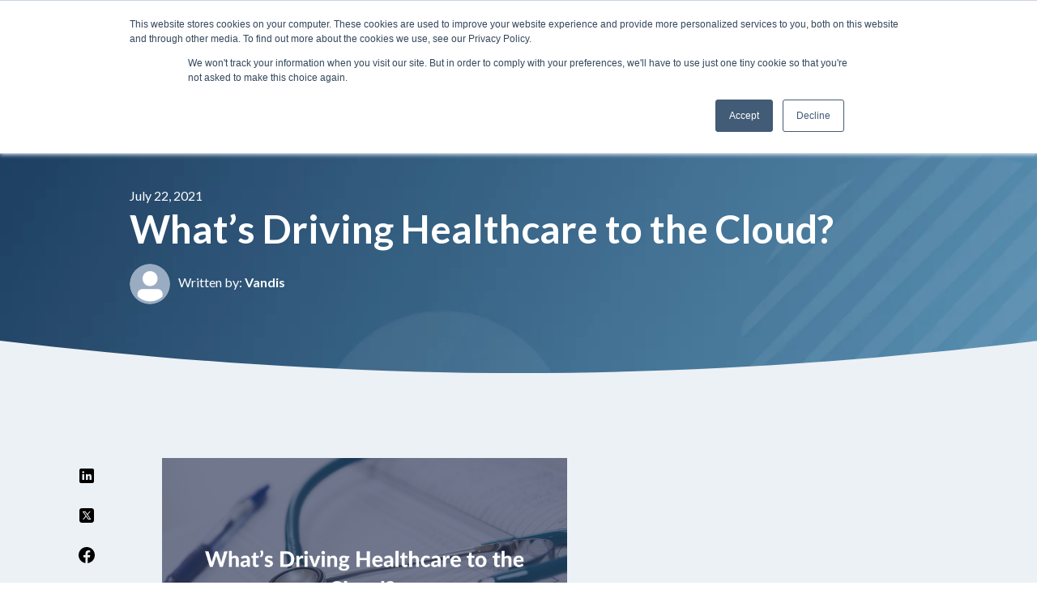

--- FILE ---
content_type: text/html; charset=UTF-8
request_url: https://vandis.com/insights/what-s-driving-healthcare-to-the-cloud
body_size: 13580
content:
<!doctype html><html lang="en"><head>
		<meta charset="utf-8">
		<title>What’s Driving Healthcare to the Cloud? | Vandis</title>
		<link rel="shortcut icon" href="https://vandis.com/hubfs/Vandis-Icon%20Full%20Color-1.png">
		<meta name="description" content="Vandis aggregates the latest in security, infrastructure, and virtualization news, industry trends, whitepapers and products so you can stay informed.">
		
		<meta name="viewport" content="width=device-width, initial-scale=1">

    
    <meta property="og:description" content="Vandis aggregates the latest in security, infrastructure, and virtualization news, industry trends, whitepapers and products so you can stay informed.">
    <meta property="og:title" content="What’s Driving Healthcare to the Cloud? | Vandis">
    <meta name="twitter:description" content="Vandis aggregates the latest in security, infrastructure, and virtualization news, industry trends, whitepapers and products so you can stay informed.">
    <meta name="twitter:title" content="What’s Driving Healthcare to the Cloud? | Vandis">

    

    
    <style>
a.cta_button{-moz-box-sizing:content-box !important;-webkit-box-sizing:content-box !important;box-sizing:content-box !important;vertical-align:middle}.hs-breadcrumb-menu{list-style-type:none;margin:0px 0px 0px 0px;padding:0px 0px 0px 0px}.hs-breadcrumb-menu-item{float:left;padding:10px 0px 10px 10px}.hs-breadcrumb-menu-divider:before{content:'›';padding-left:10px}.hs-featured-image-link{border:0}.hs-featured-image{float:right;margin:0 0 20px 20px;max-width:50%}@media (max-width: 568px){.hs-featured-image{float:none;margin:0;width:100%;max-width:100%}}.hs-screen-reader-text{clip:rect(1px, 1px, 1px, 1px);height:1px;overflow:hidden;position:absolute !important;width:1px}
</style>

<link rel="stylesheet" href="https://vandis.com/hubfs/hub_generated/template_assets/1/188735584262/1759273955790/template_styles.min.css">
<link rel="stylesheet" href="https://vandis.com/hubfs/hub_generated/module_assets/1/188732987419/1751909454759/module_u4m-header-section.min.css">
<link rel="stylesheet" href="https://vandis.com/hubfs/hub_generated/module_assets/1/188733078360/1753726553490/module_u4m-blog-post-cards.min.css">

<style>
	.u4m-blog-post-cards.u4m-post-cards .CardWrap .cardItem .itemInr .itemCnWrap{
		background-color:;
		color:;
	}
</style>

<link rel="stylesheet" href="https://vandis.com/hubfs/hub_generated/module_assets/1/189902504611/1753726556033/module_u4m-subscribe.min.css">
<link rel="stylesheet" href="https://vandis.com/hubfs/hub_generated/module_assets/1/188732987428/1753726552906/module_u4m-social-share.min.css">
    <script type="application/ld+json">
{
  "mainEntityOfPage" : {
    "@type" : "WebPage",
    "@id" : "https://vandis.com/insights/what-s-driving-healthcare-to-the-cloud"
  },
  "author" : {
    "name" : "Vandis",
    "url" : "https://vandis.com/insights/author/vandis",
    "@type" : "Person"
  },
  "headline" : "What’s Driving Healthcare to the Cloud? | Vandis",
  "datePublished" : "2021-07-22T04:00:00.000Z",
  "dateModified" : "2025-07-02T20:57:44.747Z",
  "publisher" : {
    "name" : "Vandis Inc.",
    "logo" : {
      "url" : "https://21568029.fs1.hubspotusercontent-na1.net/hubfs/21568029/Vandis-Full%20Logo%20Full%20Color-1.png",
      "@type" : "ImageObject"
    },
    "@type" : "Organization"
  },
  "@context" : "https://schema.org",
  "@type" : "BlogPosting",
  "image" : [ "https://21568029.fs1.hubspotusercontent-na1.net/hubfs/21568029/Imported_Blog_Media/website-what-s-driving-healthcare-to-the-cloud-Jun-05-2025-07-07-18-2968-PM.png" ]
}
</script>


    
<!--  Added by GoogleAnalytics4 integration -->
<script>
var _hsp = window._hsp = window._hsp || [];
window.dataLayer = window.dataLayer || [];
function gtag(){dataLayer.push(arguments);}

var useGoogleConsentModeV2 = true;
var waitForUpdateMillis = 1000;


if (!window._hsGoogleConsentRunOnce) {
  window._hsGoogleConsentRunOnce = true;

  gtag('consent', 'default', {
    'ad_storage': 'denied',
    'analytics_storage': 'denied',
    'ad_user_data': 'denied',
    'ad_personalization': 'denied',
    'wait_for_update': waitForUpdateMillis
  });

  if (useGoogleConsentModeV2) {
    _hsp.push(['useGoogleConsentModeV2'])
  } else {
    _hsp.push(['addPrivacyConsentListener', function(consent){
      var hasAnalyticsConsent = consent && (consent.allowed || (consent.categories && consent.categories.analytics));
      var hasAdsConsent = consent && (consent.allowed || (consent.categories && consent.categories.advertisement));

      gtag('consent', 'update', {
        'ad_storage': hasAdsConsent ? 'granted' : 'denied',
        'analytics_storage': hasAnalyticsConsent ? 'granted' : 'denied',
        'ad_user_data': hasAdsConsent ? 'granted' : 'denied',
        'ad_personalization': hasAdsConsent ? 'granted' : 'denied'
      });
    }]);
  }
}

gtag('js', new Date());
gtag('set', 'developer_id.dZTQ1Zm', true);
gtag('config', 'G-L17TGD9QF6');
</script>
<script async src="https://www.googletagmanager.com/gtag/js?id=G-L17TGD9QF6"></script>

<!-- /Added by GoogleAnalytics4 integration -->

<!--  Added by GoogleTagManager integration -->
<script>
var _hsp = window._hsp = window._hsp || [];
window.dataLayer = window.dataLayer || [];
function gtag(){dataLayer.push(arguments);}

var useGoogleConsentModeV2 = true;
var waitForUpdateMillis = 1000;



var hsLoadGtm = function loadGtm() {
    if(window._hsGtmLoadOnce) {
      return;
    }

    if (useGoogleConsentModeV2) {

      gtag('set','developer_id.dZTQ1Zm',true);

      gtag('consent', 'default', {
      'ad_storage': 'denied',
      'analytics_storage': 'denied',
      'ad_user_data': 'denied',
      'ad_personalization': 'denied',
      'wait_for_update': waitForUpdateMillis
      });

      _hsp.push(['useGoogleConsentModeV2'])
    }

    (function(w,d,s,l,i){w[l]=w[l]||[];w[l].push({'gtm.start':
    new Date().getTime(),event:'gtm.js'});var f=d.getElementsByTagName(s)[0],
    j=d.createElement(s),dl=l!='dataLayer'?'&l='+l:'';j.async=true;j.src=
    'https://www.googletagmanager.com/gtm.js?id='+i+dl;f.parentNode.insertBefore(j,f);
    })(window,document,'script','dataLayer','GTM-TPQ8589Q');

    window._hsGtmLoadOnce = true;
};

_hsp.push(['addPrivacyConsentListener', function(consent){
  if(consent.allowed || (consent.categories && consent.categories.analytics)){
    hsLoadGtm();
  }
}]);

</script>

<!-- /Added by GoogleTagManager integration -->



<meta property="og:image" content="https://vandis.com/hubfs/Imported_Blog_Media/website-what-s-driving-healthcare-to-the-cloud-Jun-05-2025-07-07-18-2968-PM.png">
<meta property="og:image:width" content="1600">
<meta property="og:image:height" content="900">

<meta name="twitter:image" content="https://vandis.com/hubfs/Imported_Blog_Media/website-what-s-driving-healthcare-to-the-cloud-Jun-05-2025-07-07-18-2968-PM.png">


<meta property="og:url" content="https://vandis.com/insights/what-s-driving-healthcare-to-the-cloud">
<meta name="twitter:card" content="summary_large_image">

<link rel="canonical" href="https://vandis.com/insights/what-s-driving-healthcare-to-the-cloud">
<style>
header.entry-header,div#search,section.hs-elevate-content-wrapper.hs-elevate-blog-comments-container,.addthis_toolbox.addthis_default_style {
	display: none;
}
</style> 
<meta property="og:type" content="article">
<link rel="alternate" type="application/rss+xml" href="https://vandis.com/insights/rss.xml">
<meta name="twitter:domain" content="vandis.com">
<script src="//platform.linkedin.com/in.js" type="text/javascript">
    lang: en_US
</script>

<meta http-equiv="content-language" content="en">






		
		
		<link rel="preconnect" href="https://fonts.googleapis.com">
		<link rel="preconnect" href="https://fonts.gstatic.com" crossorigin>
		<link href="https://fonts.googleapis.com/css2?family=Lato:ital,wght@0,100;0,300;0,400;0,700;0,900;1,100;1,300;1,400;1,700;1,900&amp;display=swap" rel="stylesheet">
		<link href="https://fonts.googleapis.com/css2?family=Montserrat:ital,wght@0,100..900;1,100..900&amp;display=swap" rel="stylesheet"> 	
		<link href="https://cdnjs.cloudflare.com/ajax/libs/font-awesome/6.7.2/css/all.min.css" rel="stylesheet">
		
		
		
		
	<meta name="generator" content="HubSpot"></head>
	<body class="  hs-content-id-191065312398 hs-blog-post hs-blog-id-189063092827 ">
<!--  Added by GoogleTagManager integration -->
<noscript><iframe src="https://www.googletagmanager.com/ns.html?id=GTM-TPQ8589Q" height="0" width="0" style="display:none;visibility:hidden"></iframe></noscript>

<!-- /Added by GoogleTagManager integration -->

		
		<div data-global-resource-path="vandis-u4m/templates/partials/u4m-header.html"><div class="header-section">
  <header class="header">
    <div id="hs_cos_wrapper_main_header" class="hs_cos_wrapper hs_cos_wrapper_widget hs_cos_wrapper_type_module" style="" data-hs-cos-general-type="widget" data-hs-cos-type="module"><div class="header-section">
<div class="top-section">
	<div class="container">
		<div class="top-inner row">
			<div class="top-menu">
				<ul>
					
					<li>
						
						
						<a href="https://vandis.com/insights">
							Insights
						</a>
					</li>
					
					<li>
						
						
						<a href="https://vandis.com/case-studies">
							Our Portfolio
						</a>
					</li>
					
					<li>
						
						
						<a href="https://vandis.com/contract-vehicles">
							Contract Vehicles
						</a>
					</li>
					
				</ul>
			</div>
		</div>
	</div>
</div>
<div class="main-section">
	<div class="container">
		<div class="main-inner">
			<div class="site_logo">
				
				
				<a href="">

					
					<span id="hs_cos_wrapper_main_header_" class="hs_cos_wrapper hs_cos_wrapper_widget hs_cos_wrapper_type_logo" style="" data-hs-cos-general-type="widget" data-hs-cos-type="logo"></span></a><a href="//www.vandis.com" id="hs-link-main_header_" style="border-width:0px;border:0px;"><img src="https://vandis.com/hs-fs/hubfs/raw_assets/public/vandis-u4m/templates/images/Logo.png?width=378&amp;height=84&amp;name=Logo.png" class="hs-image-widget " height="84" style="height: auto;width:378px;border-width:0px;border:0px;" width="378" alt="Vandis" title="Vandis" loading="" srcset="https://vandis.com/hs-fs/hubfs/raw_assets/public/vandis-u4m/templates/images/Logo.png?width=189&amp;height=42&amp;name=Logo.png 189w, https://vandis.com/hs-fs/hubfs/raw_assets/public/vandis-u4m/templates/images/Logo.png?width=378&amp;height=84&amp;name=Logo.png 378w, https://vandis.com/hs-fs/hubfs/raw_assets/public/vandis-u4m/templates/images/Logo.png?width=567&amp;height=126&amp;name=Logo.png 567w, https://vandis.com/hs-fs/hubfs/raw_assets/public/vandis-u4m/templates/images/Logo.png?width=756&amp;height=168&amp;name=Logo.png 756w, https://vandis.com/hs-fs/hubfs/raw_assets/public/vandis-u4m/templates/images/Logo.png?width=945&amp;height=210&amp;name=Logo.png 945w, https://vandis.com/hs-fs/hubfs/raw_assets/public/vandis-u4m/templates/images/Logo.png?width=1134&amp;height=252&amp;name=Logo.png 1134w" sizes="(max-width: 378px) 100vw, 378px"></a>

				
			</div>

			<div class="nav-wrap">

				<div class="nav">

					<div class="nav-menu-wrapper">
						<ul class="menu-items">
							
							
							<li class="menu-item">
								
								
								
								
								<span class=" unlinked-parent">
								  Services
								  
									<span class="dropdown-icon"><i class="fa-solid fa-angle-down"></i></span>
								  
								</span>
							  
								
									<span class="child-trigger"><i class="fa-solid fa-angle-down"></i></span>
								
								
								<ul class="sub-menu-wrapper ">
									<div class="sub-menu-inner">
										
										<div class="submenu-items">
											
											
											
											<li class="submenu-item">
												
												<a class="" href="https://vandis.com/professional-services">
													Professional Services
												</a>
											</li>
											
											
											<li class="submenu-item">
												
												<a class="" href="https://vandis.com/managed-services">
													Managed Services
												</a>
											</li>
											
											
											<li class="submenu-item">
												
												<a class="" href="https://vandis.com/project-management-services">
													Project Management Services
												</a>
											</li>
											
										</div>
										
									</div>
								</ul>
								
							</li>
							
							
							<li class="menu-item">
								
								
								
								
								<span class=" unlinked-parent">
								  Solutions
								  
									<span class="dropdown-icon"><i class="fa-solid fa-angle-down"></i></span>
								  
								</span>
							  
								
									<span class="child-trigger"><i class="fa-solid fa-angle-down"></i></span>
								
								
								<ul class="sub-menu-wrapper ">
									<div class="sub-menu-inner">
										
										<div class="submenu-items">
											
											
											
											<li class="submenu-item">
												
												<a class="" href="https://vandis.com/cyber-security">
													Cyber Security
												</a>
											</li>
											
											
											<li class="submenu-item">
												
												<a class="" href="https://vandis.com/networking-and-connectivity">
													Networking and Connectivity
												</a>
											</li>
											
											
											<li class="submenu-item">
												
												<a class="" href="https://vandis.com/cloud-solutions">
													Cloud Solutions
												</a>
											</li>
											
										</div>
										
									</div>
								</ul>
								
							</li>
							
							
							<li class="menu-item">
								
								
								
								
								<a class=" is-linked-parent" href="https://vandis.com/vandis-partners">
								  Partners
								  
								</a>
							  
								
								
							</li>
							
							
							<li class="menu-item">
								
								
								
								
								<span class=" unlinked-parent">
								  Resources
								  
									<span class="dropdown-icon"><i class="fa-solid fa-angle-down"></i></span>
								  
								</span>
							  
								
									<span class="child-trigger"><i class="fa-solid fa-angle-down"></i></span>
								
								
								<ul class="sub-menu-wrapper ">
									<div class="sub-menu-inner">
										
										<div class="submenu-items">
											
											
											
											<li class="submenu-item">
												
												<a class="" href="https://vandis.com/resources">
													Resources Library
												</a>
											</li>
											
											
											<li class="submenu-item">
												
												<a class="" href="https://vandis.com/events">
													Events
												</a>
											</li>
											
											
											<li class="submenu-item">
												
												<a class="" href="https://vandis.com/insights">
													Blog/News
												</a>
											</li>
											
											
											<li class="submenu-item">
												
												<a class="" href="https://vandis.com/contract-vehicles">
													Contract Vehicles
												</a>
											</li>
											
											
											<li class="submenu-item">
												
												<a class="" href="https://vandis.com/case-studies">
													Our Portfolio
												</a>
											</li>
											
										</div>
										
									</div>
								</ul>
								
							</li>
							
							
							<li class="menu-item">
								
								
								
								
								<span class=" unlinked-parent">
								  Who We Are
								  
									<span class="dropdown-icon"><i class="fa-solid fa-angle-down"></i></span>
								  
								</span>
							  
								
									<span class="child-trigger"><i class="fa-solid fa-angle-down"></i></span>
								
								
								<ul class="sub-menu-wrapper ">
									<div class="sub-menu-inner">
										
										<div class="submenu-items">
											
											
											
											<li class="submenu-item">
												
												<a class="" href="https://vandis.com/about-vandis">
													Who We Are
												</a>
											</li>
											
											
											<li class="submenu-item">
												
												<a class="" href="https://vandis.com/vandis-careers">
													Careers
												</a>
											</li>
											
										</div>
										
									</div>
								</ul>
								
							</li>
							
						</ul>
					</div>


				</div>

				<div class="header-button">
					
					
					
					<a class="hs-button button" href="https://vandis.com/contact-vandis">
						Contact Us
					</a>
					
				</div>

			</div>

			<div class="mobile-trigger"><i></i></div>

		</div>
	</div>
</div>
</div></div>
  </header>
</div></div>
		

		
<main id="main-content" class="body-container-wrapper">

  
  <section class="u4m-blog-post">
    <!-- Blog Post Hero -->
    <div class="hero">
      
      <div class="content">
        <span class="date">July 22, 2021</span>
        <h1 class="title"><span id="hs_cos_wrapper_name" class="hs_cos_wrapper hs_cos_wrapper_meta_field hs_cos_wrapper_type_text" style="" data-hs-cos-general-type="meta_field" data-hs-cos-type="text">What’s Driving Healthcare to the Cloud?</span></h1>
        <div class="author-wrap">
          <div class="avatar "></div>
          <div class="author-link">Written by: <a href="https://vandis.com/insights/author/vandis">Vandis</a></div>        
        </div>
      </div>
    </div>
    <!-- End Blog Post Hero -->
  
    <!-- Blog Post Body -->
    <div class="body" id="body">
    <div class="share" id="share">
      <a href="http://www.linkedin.com/shareArticle?mini=true&amp;url=https://vandis.com/insights/what-s-driving-healthcare-to-the-cloud" target="_blank" aria-label="LinkedIn"><svg xmlns="http://www.w3.org/2000/svg" x="0px" y="0px" width="24" height="24" viewbox="0 0 24 24"><path d="M19,3H5C3.895,3,3,3.895,3,5v14c0,1.105,0.895,2,2,2h14c1.105,0,2-0.895,2-2V5C21,3.895,20.105,3,19,3z M9,17H6.477v-7H9 V17z M7.694,8.717c-0.771,0-1.286-0.514-1.286-1.2s0.514-1.2,1.371-1.2c0.771,0,1.286,0.514,1.286,1.2S8.551,8.717,7.694,8.717z M18,17h-2.442v-3.826c0-1.058-0.651-1.302-0.895-1.302s-1.058,0.163-1.058,1.302c0,0.163,0,3.826,0,3.826h-2.523v-7h2.523v0.977 C13.93,10.407,14.581,10,15.802,10C17.023,10,18,10.977,18,13.174V17z"></path></svg></a>
      <a href="https://twitter.com/intent/tweet?original_referer=https://vandis.com/insights/what-s-driving-healthcare-to-the-cloud&amp;url=https://vandis.com/insights/what-s-driving-healthcare-to-the-cloud&amp;source=tweetbutton" target="_blank" aria-label="Twitter"><svg xmlns="http://www.w3.org/2000/svg" x="0px" y="0px" width="24" height="24" viewbox="0 0 24 24"><path d="M10.053,7.988l5.631,8.024h-1.497L8.566,7.988H10.053z M21,6v12	c0,1.657-1.343,3-3,3H6c-1.657,0-3-1.343-3-3V6c0-1.657,1.343-3,3-3h12C19.657,3,21,4.343,21,6z M17.538,17l-4.186-5.99L16.774,7	h-1.311l-2.704,3.16L10.552,7H6.702l3.941,5.633L6.906,17h1.333l3.001-3.516L13.698,17H17.538z"></path></svg></a>
      <a href="http://www.facebook.com/share.php?u=https://vandis.com/insights/what-s-driving-healthcare-to-the-cloud" target="_blank" aria-label="Facebook"><svg xmlns="http://www.w3.org/2000/svg" x="0px" y="0px" width="24" height="24" viewbox="0 0 24 24"><path d="M12,2C6.477,2,2,6.477,2,12c0,5.013,3.693,9.153,8.505,9.876V14.65H8.031v-2.629h2.474v-1.749 c0-2.896,1.411-4.167,3.818-4.167c1.153,0,1.762,0.085,2.051,0.124v2.294h-1.642c-1.022,0-1.379,0.969-1.379,2.061v1.437h2.995 l-0.406,2.629h-2.588v7.247C18.235,21.236,22,17.062,22,12C22,6.477,17.523,2,12,2z"></path></svg></a>
      <a href="mailto:?subject=Check%20out%20https://vandis.com/insights/what-s-driving-healthcare-to-the-cloud" aria-label="Email"><svg xmlns="http://www.w3.org/2000/svg" x="0px" y="0px" width="24" height="24" viewbox="0 0 24 24"><path d="M 19 3 C 17.346 3 16 4.346 16 6 C 16 6.4617584 16.113553 6.8939944 16.300781 7.2851562 L 12.585938 11 L 7.8164062 11 C 7.4021391 9.8387486 6.3016094 9 5 9 C 3.346 9 2 10.346 2 12 C 2 13.654 3.346 15 5 15 C 6.3016094 15 7.4021391 14.161251 7.8164062 13 L 12.585938 13 L 16.300781 16.714844 C 16.113553 17.106006 16 17.538242 16 18 C 16 19.654 17.346 21 19 21 C 20.654 21 22 19.654 22 18 C 22 16.346 20.654 15 19 15 C 18.538242 15 18.106006 15.113553 17.714844 15.300781 L 14.414062 12 L 17.714844 8.6992188 C 18.106006 8.8864466 18.538242 9 19 9 C 20.654 9 22 7.654 22 6 C 22 4.346 20.654 3 19 3 z"></path></svg></a>
      </div>
      <div class="content"><span id="hs_cos_wrapper_post_body" class="hs_cos_wrapper hs_cos_wrapper_meta_field hs_cos_wrapper_type_rich_text" style="" data-hs-cos-general-type="meta_field" data-hs-cos-type="rich_text"><p><img style="width: 500px; height: 281.25px" src="https://vandis.com/hubfs/Imported_Blog_Media/website-what-s-driving-healthcare-to-the-cloud-Jun-05-2025-07-07-18-2968-PM.png" alt="" data-id="14497"></p> 
<p><em>&nbsp;<span data-contrast="auto">COVID-19&nbsp;has accelerated the drive to digital transformation, which&nbsp;has introduced new networking and security&nbsp;</span><span data-contrast="auto">challenges</span><span data-contrast="auto">.&nbsp;</span><span data-contrast="auto">Healthcare organizations are turning to&nbsp;</span><span data-contrast="auto">new&nbsp;</span><span data-contrast="auto">&nbsp;networking&nbsp;solutions&nbsp;to&nbsp;help enable this&nbsp;process.</span><span data-ccp-props="{&quot;201341983&quot;:0,&quot;335559739&quot;:160,&quot;335559740&quot;:259}">&nbsp;</span></em></p> 
<!--more--><p><span data-contrast="auto"><span>Compared</span><span><span>&nbsp;</span>to other<span>&nbsp;</span></span><span>highly regulated<span>&nbsp;</span></span><span>industries, such as banking, healthcare organizations have been slow to adopt cloud computing</span><span>.</span><span><span>&nbsp;</span></span><span>They<span>&nbsp;</span></span><span>are concerned</span><span><span>&nbsp;</span></span><span>that cloud implementation could lead to downtime and unavailability of data for<span>&nbsp;</span></span><span>a period of time</span><span>.</span><span><span>&nbsp;</span></span><span>They also worry about<span>&nbsp;</span></span><span>the<span>&nbsp;</span></span><span>security</span><span><span>&nbsp;</span>of their environment and the protection of patients’ confidential information</span><span>.<span>&nbsp;</span></span><span>Due</span><span><span>&nbsp;</span>to<span>&nbsp;</span></span><span>HIPAA<span>&nbsp;</span></span><span>federal regulations</span><span>,</span><span><span>&nbsp;</span>compliance is a mus</span><span>t</span><span>.&nbsp;</span></span><span data-ccp-props="{&quot;201341983&quot;:0,&quot;335559739&quot;:160,&quot;335559740&quot;:259}">&nbsp;</span></p> 
<p><span data-contrast="auto"><span>Adding to these concerns, o</span><span>utdated legacy systems also present hurdles in supporting new standards and protocols to move data and other<span>&nbsp;</span></span><span>IT<span>&nbsp;</span></span><span>systems to the cloud</span><span><span>&nbsp;</span>to provide better patient health experiences</span><span><span>&nbsp;</span>and outcomes.</span></span><span data-ccp-props="{&quot;201341983&quot;:0,&quot;335559739&quot;:160,&quot;335559740&quot;:259}">&nbsp;</span></p> 
<p><span data-contrast="auto"><span>COVID</span><span>-</span><span>19 has<span>&nbsp;</span></span><span>accelerated<span>&nbsp;</span></span><span>the</span><span><span>&nbsp;</span></span><span>driv</span><span>e to</span><span><span>&nbsp;</span>digital transformation</span><span>, which<span>&nbsp;</span></span><span>cannot be achieved without a flexible and secure public, private or hybrid cloud infrastructure.<span>&nbsp;</span></span><span>For that reason,<span>&nbsp;</span></span></span><a href="https://thefutureofhealth.care/free/18/03/2021/cloud-computing-in-healthcare/"><span data-contrast="none"><span data-ccp-charstyle="Hyperlink">research shows</span></span></a><span data-contrast="auto"><span><span>&nbsp;</span>that more than 35% of healthcare organizations hold more than 50</span><span>%</span><span><span>&nbsp;</span>of information and infrastructure in the cloud, and the global market for cloud technology in healthcare has a growth expectation of $25 billion by 2023.&nbsp;</span></span><span data-ccp-props="{&quot;201341983&quot;:0,&quot;335559739&quot;:160,&quot;335559740&quot;:259}">&nbsp;</span></p> 
<p><strong><span data-contrast="auto">What’s&nbsp;d</span><span data-contrast="auto">riving&nbsp;</span><span data-contrast="auto">the move to the cloud</span><span data-contrast="auto">?</span><span data-ccp-props="{&quot;201341983&quot;:0,&quot;335559739&quot;:160,&quot;335559740&quot;:259}">&nbsp;</span></strong></p> 
<p><em><span data-contrast="auto">Explosion in data:</span></em><span data-contrast="auto"><span><span>&nbsp;</span></span></span><span data-contrast="auto"><span>A</span><span><span>&nbsp;</span>vast amount of data is being accumulated through mobile</span><span><span>&nbsp;</span>devices that<span>&nbsp;</span></span><span>enable<span>&nbsp;</span></span><span>remote diagnosis,<span>&nbsp;</span></span><span>patient check-ins</span><span>,</span><span><span>&nbsp;</span></span><span>treatment plannin</span><span>g</span><span><span>&nbsp;</span></span><span>and<span>&nbsp;</span></span><span>network</span><span>-</span><span>attached<span>&nbsp;</span></span><span>wearable</span><span><span>&nbsp;</span></span><span>devices</span><span><span>&nbsp;</span></span><span>use</span><span>d</span><span><span>&nbsp;</span>to<span>&nbsp;</span></span><span>collect</span><span><span>&nbsp;</span></span><span>patients</span><span>’</span><span><span>&nbsp;</span></span><span>data about their health</span><span>. Th</span><span>is</span><span><span>&nbsp;</span>information</span><span><span>&nbsp;</span>is</span><span><span>&nbsp;</span>securely transmitted to clinicians or technicians.</span><span data-ccp-charstyle="s1" data-ccp-charstyle-defn="{&quot;ObjectId&quot;:&quot;1ebe4a10-7de8-463a-b3d8-16a2841ce2ad|45&quot;,&quot;ClassId&quot;:1073872969,&quot;Properties&quot;:[134233614,&quot;true&quot;,201340122,&quot;1&quot;,469775450,&quot;s1&quot;,469778129,&quot;s1&quot;,469778324,&quot;Default Paragraph Font&quot;]}">&nbsp;</span></span><span data-ccp-props="{&quot;134233279&quot;:true,&quot;201341983&quot;:0,&quot;335559739&quot;:160,&quot;335559740&quot;:259}">&nbsp;</span></p> 
<p><span data-ccp-props="{&quot;134233279&quot;:true,&quot;201341983&quot;:0,&quot;335559739&quot;:160,&quot;335559740&quot;:259}">&nbsp;</span><span data-contrast="auto"><span>Of this profusion in healthcare data,<span>&nbsp;</span></span></span><a href="https://www.rbccm.com/en/gib/healthcare/episode/the_healthcare_data_explosion"><span data-contrast="none"><span data-ccp-charstyle="Hyperlink">Capit</span><span data-ccp-charstyle="Hyperlink">a</span><span data-ccp-charstyle="Hyperlink">l Markets</span></span></a><span data-contrast="auto"><span><span>&nbsp;</span>says</span><span>,</span><span><span>&nbsp;</span></span><span>“Today, approximately 30% of the world’s data volume is being generated by the healthcare industry. By 2025, the compound annual growth rate of data for healthcare will reach 36%.<span>&nbsp;</span></span><span>That’s</span><span><span>&nbsp;</span>6% faster than manufacturing, 10% faster than financial services, and 11% faster than media &amp; entertainment.”&nbsp;&nbsp;</span></span><span data-ccp-props="{&quot;201341983&quot;:0,&quot;335559739&quot;:160,&quot;335559740&quot;:259}">&nbsp;</span></p> 
<p><em><span data-contrast="auto">Growing&nbsp;Need for&nbsp;Collaboration:</span><span data-contrast="auto">&nbsp;</span></em><span data-contrast="auto"><span>Transforming<span>&nbsp;</span></span><span>health</span><span>care<span>&nbsp;</span></span><span>to improve patient outcomes<span>&nbsp;</span></span><span>involves greater collaboration among<span>&nbsp;</span></span><span>healthcare professionals</span><span>. Collaboration in healthcare<span>&nbsp;</span></span><span>also<span>&nbsp;</span></span><span>supports greater personal relationships between healthcare providers and their patients who provide<span>&nbsp;</span></span></span><a href="https://rn-journal.com/journal-of-nursing/importance-of-interprofessional-collaboration-communication-and-teambuilding"><span data-contrast="none"><span data-ccp-charstyle="Hyperlink">input</span></span></a><span data-contrast="auto"><span><span>&nbsp;</span>for shared decision-making and problem-solving about their care.<span>&nbsp;</span></span></span><a href="https://www.ncbi.nlm.nih.gov/pmc/articles/PMC4530359/"><span data-contrast="none"><span data-ccp-charstyle="Hyperlink">Collaboration</span></span></a><span data-contrast="auto"><span><span>&nbsp;</span>has<span>&nbsp;</span></span><span>reduced preventable adverse drug reactions, decrease</span><span>d</span><span><span>&nbsp;</span>morbidity and mortality rates</span><span>,</span><span><span>&nbsp;</span>and optimize</span><span>d</span><span><span>&nbsp;</span>medication dosages.&nbsp;</span></span><span data-ccp-props="{&quot;201341983&quot;:0,&quot;335559739&quot;:160,&quot;335559740&quot;:259}">&nbsp;</span></p> 
<p><em><span data-contrast="auto">Surge in&nbsp;Telehealth:</span></em><span data-contrast="auto"><span><span>&nbsp;</span></span></span><span data-contrast="auto"><span>COVID-19 significantly accelerated the use of telehealth. A COVID</span><span>-</span><span>19 Consumer<span>&nbsp;</span></span><span>study<span>&nbsp;</span></span><span>conducted by<span>&nbsp;</span></span></span><a href="https://www.mckinsey.com/industries/healthcare-systems-and-services/our-insights/telehealth-a-quarter-trillion-dollar-post-covid-19-reality"><span data-contrast="none"><span data-ccp-charstyle="Hyperlink">McKinsey &amp; Company</span></span></a><span data-contrast="auto"><span><span>&nbsp;</span>in April 2020 found 46</span><span>%<span>&nbsp;</span></span><span>of consumers were using telehealth to replace cancelled healthcare visits versus 11</span><span>%</span><span><span>&nbsp;</span>in 2019. Even before the pandemic, the use of telehealth was on the rise. From 2016 through 2019, the use of telehealth grew from 14</span><span>%</span><span><span>&nbsp;</span>to 28</span><span>%</span><span>, according to the<span>&nbsp;</span></span></span><a href="https://www.ama-assn.org/system/files/2020-04/ama-telehealth-playbook.pdf"><span data-contrast="none"><span data-ccp-charstyle="Hyperlink">American Medical Association.&nbsp;</span></span></a><span data-ccp-props="{&quot;201341983&quot;:0,&quot;335559739&quot;:160,&quot;335559740&quot;:259}">&nbsp;</span></p> 
<p><strong><span data-contrast="auto">Cloud computing benefits&nbsp;</span><span data-ccp-props="{&quot;201341983&quot;:0,&quot;335559739&quot;:160,&quot;335559740&quot;:240}">&nbsp;</span></strong></p> 
<p><span data-ccp-props="{&quot;201341983&quot;:0,&quot;335559739&quot;:160,&quot;335559740&quot;:240}">&nbsp;</span><span data-contrast="auto"><span>Cost of expanding data storage<span>&nbsp;</span></span><span>on-premise</span><span><span>&nbsp;</span>is<span>&nbsp;</span></span><span>prohibitive</span><span>.&nbsp;</span><span><span>&nbsp;</span></span><span>Not only<span>&nbsp;</span></span><span>is the</span><span><span>&nbsp;</span>initial setup cost for cloud data storage less than that for</span><span><span>&nbsp;</span></span><span>on-premise</span><span><span>&nbsp;</span>solutions</span><span>,<span>&nbsp;</span></span><span>there are long-term costs savings. Cloud data storage services typically are pay as you go, so organizations can scale as they need without incurring additional hardware</span><span>,</span><span><span>&nbsp;</span></span><span>rackspace</span><span><span>&nbsp;</span></span><span>and maintenance costs</span></span><span data-ccp-props="{&quot;201341983&quot;:0,&quot;335559739&quot;:160,&quot;335559740&quot;:240}">&nbsp;</span></p> 
<p><span data-ccp-props="{&quot;201341983&quot;:0,&quot;335559739&quot;:160,&quot;335559740&quot;:240}">&nbsp;</span><span data-contrast="auto"><span>P</span><span>atient monitorin</span><span>g</span><span><span>&nbsp;</span>devices<span>&nbsp;</span></span><span>attached to network</span><span>s</span><span><span>&nbsp;</span></span><span>require low latency and stable connection</span><span>s</span><span><span>&nbsp;</span>to send information without delay</span><span>.<span>&nbsp;</span></span><span>A delay of even a few seconds could be life threatening.<span>&nbsp;</span></span><span>A t</span><span>raditional data center<span>&nbsp;</span></span><span>has<span>&nbsp;</span></span><span>a rigid design that requires a large investment to achieve low latency performance</span><span>,</span><span><span>&nbsp;</span>which is especially problematic for people who are remote.<span>&nbsp;</span></span><span>The cloud provides a<span>&nbsp;</span></span><span>cost</span><span>-</span><span>effective<span>&nbsp;</span></span><span>low latency, stable<span>&nbsp;</span></span><span>solution</span><span><span>&nbsp;</span></span><span>since users can leverage the<span>&nbsp;</span></span><span>infrastructure of the<span>&nbsp;</span></span><span>public cloud as their backbone.</span></span><span data-ccp-props="{&quot;201341983&quot;:0,&quot;335559739&quot;:160,&quot;335559740&quot;:240}">&nbsp;</span></p> 
<p><span data-ccp-props="{&quot;201341983&quot;:0,&quot;335559739&quot;:160,&quot;335559740&quot;:240}">&nbsp;</span><span data-contrast="auto"><span>More remote patient meetings also require low latency and stable network connections.<span>&nbsp;</span></span><span>Content delivery networks are extending videoconferencing traffic out to end user's point of presence</span><span>.</span><span><span>&nbsp;</span></span><span>Traditional<span>&nbsp;</span></span><span>setups can lead to high cost of bandwidth to support these meetings.&nbsp;</span></span><span data-ccp-props="{&quot;201341983&quot;:0,&quot;335559739&quot;:160,&quot;335559740&quot;:240}">&nbsp;</span></p> 
<p><strong><span data-ccp-props="{&quot;201341983&quot;:0,&quot;335559739&quot;:160,&quot;335559740&quot;:240}">&nbsp;</span><span data-contrast="auto">Getting over the network hurdle</span><span data-ccp-props="{&quot;201341983&quot;:0,&quot;335559739&quot;:160,&quot;335559740&quot;:240}">&nbsp;</span></strong></p> 
<p><span data-ccp-props="{&quot;201341983&quot;:0,&quot;335559739&quot;:160,&quot;335559740&quot;:240}">&nbsp;</span><span data-contrast="auto"><span>The move to the cloud present</span><span>s</span><span><span>&nbsp;</span>new<span>&nbsp;</span></span><span>networking<span>&nbsp;</span></span><span>challenges for healthcare organizations</span><span><span>&nbsp;</span>since traditional MPLS connectivity solutions<span>&nbsp;</span></span><span>are not designed<span>&nbsp;</span></span><span>for direct connectivity to cloud</span><span>-</span><span>based services and applications.</span><span><span>&nbsp;</span></span><span>To connect MPLS to cloud and SaaS applications and services, data must be backhauled</span><span><span>&nbsp;</span></span><span>to the datacenter</span><span>,<span>&nbsp;</span></span><span>which makes MPLS expensive</span><span>,</span><span><span>&nbsp;</span>time-consuming</span><span><span>&nbsp;</span>and reduces network traffic visibility</span><span>.</span><span>&nbsp;</span></span><span data-ccp-props="{&quot;201341983&quot;:0,&quot;335559739&quot;:160,&quot;335559740&quot;:259}">&nbsp;</span></p> 
<p><span data-contrast="auto"><span>Driven by cloud adoption, more and more enterprises are<span>&nbsp;</span></span><span>moving<span>&nbsp;</span></span><span>away from<span>&nbsp;</span></span><span>MPLS<span>&nbsp;</span></span><span>backhauling<span>&nbsp;</span></span><span>i</span><span>nternet traffic<span>&nbsp;</span></span><span>to<span>&nbsp;</span></span><span>Direct Internet Access (DIA)</span><span><span>&nbsp;</span>and</span><span><span>&nbsp;</span>Consumer Internet Access (CIA)</span><span><span>&nbsp;</span>at remote and branch office</span><span>s.<span>&nbsp;</span></span><span>They are<span>&nbsp;</span></span><span>also<span>&nbsp;</span></span><span>opting for more flexible<span>&nbsp;</span></span><span>SD-WAN</span><span><span>&nbsp;</span>technology</span><span>.</span></span><span data-ccp-props="{&quot;201341983&quot;:0,&quot;335559739&quot;:160,&quot;335559740&quot;:259}">&nbsp;</span></p> 
<p><span data-contrast="auto"><span>Azure Virtual WAN is a networking service</span><span><span>&nbsp;</span>that</span><span><span>&nbsp;</span>allows customers to leverage<span>&nbsp;</span></span><span>Microsoft’s</span><span><span>&nbsp;</span>massive global network<span>&nbsp;</span></span><span>to build high-speed transit network architectures</span><span><span>&nbsp;</span>to access cloud computing services.</span><span> Virtual WAN allows<span>&nbsp;</span></span><span>healthcare organizations</span><span><span>&nbsp;</span>to connect branches to each other and Azure, centralizing their network and security needs with virtual appliances such as firewalls and Azure network and security services.&nbsp;</span></span><span data-ccp-props="{&quot;201341983&quot;:0,&quot;335559739&quot;:160,&quot;335559740&quot;:259}">&nbsp;</span></p> 
<p><span data-contrast="auto"><span>Also</span><span><span>&nbsp;</span>available is</span><span><span>&nbsp;</span></span><span>Azure ExpressRoute</span><span>, which</span><span><span>&nbsp;</span>lets<span>&nbsp;</span></span><span>companies<span>&nbsp;</span></span><span>seamlessly extend on-premises networks into Microsoft Azure. This connection between an organization and Azure is dedicated and private.</span></span><span data-ccp-props="{&quot;201341983&quot;:0,&quot;335559739&quot;:160,&quot;335559740&quot;:259}">&nbsp;</span></p> 
<p><span data-contrast="auto"><strong>Vandis Azure Quick Start&nbsp;Makes Connecting to the Cloud&nbsp;</strong><span><strong>Easy and Secure&nbsp;</strong></span></span><span data-ccp-props="{&quot;201341983&quot;:0,&quot;335559739&quot;:160,&quot;335559740&quot;:259}">&nbsp;</span></p> 
<p><span data-contrast="auto"><span>Vandis</span><span>’</span><span><span>&nbsp;</span>Hybrid Connectivity Quick Start<span>&nbsp;</span></span><span>alleviates the difficulty of<span>&nbsp;</span></span><span>securely creating connections between</span><span><span>&nbsp;</span></span><span>premise locations</span><span>,<span>&nbsp;</span></span><span>datacenters</span><span><span>&nbsp;</span>and Azure environments</span><span><span>&nbsp;</span>via Azure Virtual WAN</span><span>. Quick</span><span><span>&nbsp;</span></span><span>Start eliminates downtime and assures data is secure and available.&nbsp;</span></span><span data-ccp-props="{&quot;201341983&quot;:0,&quot;335559739&quot;:160,&quot;335559740&quot;:259}">&nbsp;</span></p> 
<p><span data-contrast="auto"><span>If your network requires high bandwidth and low latency performance,</span><span><span>&nbsp;</span></span><span>Vandis<span>&nbsp;</span></span><span>can</span><span><span>&nbsp;</span></span><span>integrate or optimize</span><span><span>&nbsp;</span></span><span>an ExpressRoute connection</span><span><span>&nbsp;</span>for you</span><span><span>&nbsp;</span>in<span>&nbsp;</span></span><span>any</span><span><span>&nbsp;</span>designated</span><span><span>&nbsp;</span>Azure</span><span><span>&nbsp;</span>region.&nbsp;</span></span><span data-ccp-props="{&quot;201341983&quot;:0,&quot;335559739&quot;:160,&quot;335559740&quot;:259}">&nbsp;</span></p> 
<p><span data-contrast="auto"><span>You can f</span><span>ind out<span>&nbsp;</span></span><span>more</span><span><span>&nbsp;</span>about</span><span><span>&nbsp;</span></span><span>our<span>&nbsp;</span></span><span>Quick Start</span><span><span>&nbsp;</span>offering</span><span><span>&nbsp;</span>by calling<span>&nbsp;</span></span><span>516-281-2200 or</span><span><span>&nbsp;</span></span><span>emailing <a href="mailto:cloud@vandis.com">cloud@vandis.com</a>.</span></span></p></span></div>
      <div class="topics">
        <span class="label">Tag(s):</span> 
         
        <a class="link" href="https://vandis.com/insights/tag/cloud">Cloud</a> 
        ,  
         
        <a class="link" href="https://vandis.com/insights/tag/virtual-wan">Virtual WAN</a> 
        ,  
         
        <a class="link" href="https://vandis.com/insights/tag/microsoft-azure">Microsoft Azure</a> 
        ,  
         
        <a class="link" href="https://vandis.com/insights/tag/healthcare">Healthcare</a> 
         
        
      </div>
    </div>
    
    <!-- End Blog Post Body -->
  
    <!-- Blog Post Author -->
    <div class="author">
        <div class="meta">
          <div class="avatar "></div>
        </div>
        <div class="bio">
          <h2 class="name"><a href="https://vandis.com/insights/author/vandis">Vandis</a></h2>    
          

            
      </div>
    </div>
    <!-- End Blog Post Author -->  
  
    
  
  </section>

  <div id="hs_cos_wrapper_u4m-blog-post-primary-tag" class="hs_cos_wrapper hs_cos_wrapper_widget hs_cos_wrapper_type_module" style="" data-hs-cos-general-type="widget" data-hs-cos-type="module"></div>
  <div id="hs_cos_wrapper_u4m-blog-post-cards" class="hs_cos_wrapper hs_cos_wrapper_widget hs_cos_wrapper_type_module" style="" data-hs-cos-general-type="widget" data-hs-cos-type="module">

 
<section id="u4m-blog-post-cards" class="u4m-post-cards topIntro dnd_padd u4m-blog-post-cards bg_ bg_pos_   ">
   
   
     

  <div class="page-center ">
    <div class="innerContainer cornerfalse">
         
    
    
  



    
    <div class="intro_content center ">
    
        <div class="intro__inner ">
            <div class="intCnt">
                
    
                
                <h3 class="intro_title 		">Blog Post Cards</h3>
                    
                    
    
            
        </div>
        
        
    
    <div class="intro_btn_wrap">
        
        <div class="btn_item">
            
            
            
            <a class=" hs-arrow-btn " href="">
                <span>View All Posts</span>
                
                <div class="icon">
                    <div class="inner">
                        <svg width="7" height="13" viewbox="0 0 7 13" fill="none" xmlns="http://www.w3.org/2000/svg">
                            <path fill-rule="evenodd" clip-rule="evenodd" d="M6.83814 6.39548C7.05396 6.60478 7.05396 6.94407 6.83814 7.15337L1.2039 12.6174C0.988082 12.8267 0.638231 12.8267 0.422411 12.6174L0.161865 12.3648C-0.053955 12.1555 -0.053955 11.8162 0.161865 11.6069L5.14481 6.77442L0.161865 1.94196C-0.0539548 1.73266 -0.0539548 1.39337 0.161865 1.18407L0.422411 0.931391C0.638231 0.722089 0.988082 0.722089 1.2039 0.931391L6.83814 6.39548Z" fill="#052A50" />
                        </svg>
    
                    </div>
                </div>
                
            </a>
            
            
        </div>
        
    </div>
    

        
    
    
    
    </div>
    </div>
    
     


<div class="postCardsWrap">
	<div class="CardWrap">
		<div class="flex_row cardItems ">

			
			 
			
			
			
			
    
    <div class="cmCol3 cardItem">
        <div class="itemInr ">
            
            <div class="itemImg">
                <a href="https://vandis.com/insights/vandis-announces-strategic-partnership-with-aranya-to-deliver-global-24x7x365-managed-services">
                    <div class="itemImgin" style="background-image:url(https://vandis.com/hubfs/Aranya%20Card.png)">	</div>
                </a>
            </div>
            
            <div class="itemCnWrap has-image">
                <div class="itemCntSec">
                    
                    <div class="itemMeta">
                        <span class="itemDate">December 10, 2025</span>
                    </div>
                    
                    
                    <div class="itemTitle">
                        <h5>
                            <a href="https://vandis.com/insights/vandis-announces-strategic-partnership-with-aranya-to-deliver-global-24x7x365-managed-services">
                                Vandis Announces Strategic Partnership with Aranya to Deliver Global 24x7x365 Managed Services
                            </a>
                        </h5>
                    </div>  
                    
                    
                    <div class="itemTags">
                        
                        
                        
                        <a class="managed-services" href="https://vandis.com/insights/tag/managed-services">Managed services</a>
                        
                        
                        
                    </div>
                    
                </div> 
            </div>
    
        </div>
    </div>
    
    
			
			
    
    <div class="cmCol3 cardItem">
        <div class="itemInr ">
            
            <div class="itemImg">
                <a href="https://vandis.com/insights/vandis-adds-gluware-to-enhance-managed-services-practice">
                    <div class="itemImgin" style="background-image:url(https://vandis.com/hubfs/Gluware.png)">	</div>
                </a>
            </div>
            
            <div class="itemCnWrap has-image">
                <div class="itemCntSec">
                    
                    <div class="itemMeta">
                        <span class="itemDate">December 2, 2025</span>
                    </div>
                    
                    
                    <div class="itemTitle">
                        <h5>
                            <a href="https://vandis.com/insights/vandis-adds-gluware-to-enhance-managed-services-practice">
                                Vandis Adds Gluware to Enhance Managed Services Practice
                            </a>
                        </h5>
                    </div>  
                    
                    
                    <div class="itemTags">
                        
                        
                        
                        <a class="managed-services" href="https://vandis.com/insights/tag/managed-services">Managed services</a>
                        
                        
                        
                    </div>
                    
                </div> 
            </div>
    
        </div>
    </div>
    
    
			
			
    
    <div class="cmCol3 cardItem">
        <div class="itemInr ">
            
            <div class="itemImg">
                <a href="https://vandis.com/insights/vandis-celebrates-4th-annual-fall-fun-bake-off-event">
                    <div class="itemImgin" style="background-image:url(https://vandis.com/hubfs/Imported_Blog_Media/20251103_131930.jpeg)">	</div>
                </a>
            </div>
            
            <div class="itemCnWrap has-image">
                <div class="itemCntSec">
                    
                    <div class="itemMeta">
                        <span class="itemDate">November 21, 2025</span>
                    </div>
                    
                    
                    <div class="itemTitle">
                        <h5>
                            <a href="https://vandis.com/insights/vandis-celebrates-4th-annual-fall-fun-bake-off-event">
                                Vandis Celebrates 4th Annual Fall Fun Bake-Off Event
                            </a>
                        </h5>
                    </div>  
                    
                    
                    <div class="itemTags">
                        
                        
                        
                        <a class="vandis-news" href="https://vandis.com/insights/tag/vandis-news">Vandis news</a>
                        
                    </div>
                    
                </div> 
            </div>
    
        </div>
    </div>
    
    
			
			
		</div>
	</div>

</div>




 


</div>
</div>
</section>

 
</div>
  <div id="hs_cos_wrapper_u4m-subscribe" class="hs_cos_wrapper hs_cos_wrapper_widget hs_cos_wrapper_type_module" style="" data-hs-cos-general-type="widget" data-hs-cos-type="module">
 
<section id="u4m-subscribe" class="u4m-subscribe  dnd_padd u4m-subscribe bg_ bg_pos_   ">
   
   
     

  <div class="page-center ">
    <div class="innerContainer corner">
         
    
    
  

  <div class="inner">
    <div class="left">
      <h3>Keep In Touch With Vandis</h3>
      <p>Stay up-to-date on the latest in cyber security, networking and connectivity, and cloud solutions</p>
    </div>
    <div class="right" data-blog-id="189063092827">
      
      <span id="hs_cos_wrapper_u4m-subscribe_blog_subscribe" class="hs_cos_wrapper hs_cos_wrapper_widget hs_cos_wrapper_type_blog_subscribe" style="" data-hs-cos-general-type="widget" data-hs-cos-type="blog_subscribe">
<div id="hs_form_target_u4m-subscribe_blog_subscribe_7988"></div>



</span>
      
      
    </div>  
  </div>
</div></div></section></div>
</main>


		
		<div data-global-resource-path="vandis-u4m/templates/partials/u4m-footer.html"><footer class="footer">
  <div class="container">
    <div class="footer-top">
      <div class="footer-top-inner">
        <div class="footer-content">
          <div class="footer-logo">
             <div id="hs_cos_wrapper_footer_logo" class="hs_cos_wrapper hs_cos_wrapper_widget hs_cos_wrapper_type_module widget-type-logo" style="" data-hs-cos-general-type="widget" data-hs-cos-type="module">
  






















  
  <span id="hs_cos_wrapper_footer_logo_hs_logo_widget" class="hs_cos_wrapper hs_cos_wrapper_widget hs_cos_wrapper_type_logo" style="" data-hs-cos-general-type="widget" data-hs-cos-type="logo"><a href="/" id="hs-link-footer_logo_hs_logo_widget" style="border-width:0px;border:0px;"><img src="https://vandis.com/hs-fs/hubfs/raw_assets/public/vandis-u4m/templates/images/Logo.png?width=209&amp;height=467&amp;name=Logo.png" class="hs-image-widget " height="467" style="height: auto;width:209px;border-width:0px;border:0px;" width="209" alt="Vandis" title="Vandis" srcset="https://vandis.com/hs-fs/hubfs/raw_assets/public/vandis-u4m/templates/images/Logo.png?width=105&amp;height=234&amp;name=Logo.png 105w, https://vandis.com/hs-fs/hubfs/raw_assets/public/vandis-u4m/templates/images/Logo.png?width=209&amp;height=467&amp;name=Logo.png 209w, https://vandis.com/hs-fs/hubfs/raw_assets/public/vandis-u4m/templates/images/Logo.png?width=314&amp;height=701&amp;name=Logo.png 314w, https://vandis.com/hs-fs/hubfs/raw_assets/public/vandis-u4m/templates/images/Logo.png?width=418&amp;height=934&amp;name=Logo.png 418w, https://vandis.com/hs-fs/hubfs/raw_assets/public/vandis-u4m/templates/images/Logo.png?width=523&amp;height=1168&amp;name=Logo.png 523w, https://vandis.com/hs-fs/hubfs/raw_assets/public/vandis-u4m/templates/images/Logo.png?width=627&amp;height=1401&amp;name=Logo.png 627w" sizes="(max-width: 209px) 100vw, 209px"></a></span>
</div>
          </div>
          <div class="logo-btm-cnt">
            <div id="hs_cos_wrapper_logo_content" class="hs_cos_wrapper hs_cos_wrapper_widget hs_cos_wrapper_type_module widget-type-rich_text" style="" data-hs-cos-general-type="widget" data-hs-cos-type="module"><span id="hs_cos_wrapper_logo_content_" class="hs_cos_wrapper hs_cos_wrapper_widget hs_cos_wrapper_type_rich_text" style="" data-hs-cos-general-type="widget" data-hs-cos-type="rich_text"><p>
Tailored security and networking guidance: Building a secure and
optimized network for your hybrid environment.
</p></span></div>
          </div>
          <div class="footer-contact">
            <div class="contact-address">
              <div id="hs_cos_wrapper_contact_address" class="hs_cos_wrapper hs_cos_wrapper_widget hs_cos_wrapper_type_module widget-type-rich_text" style="" data-hs-cos-general-type="widget" data-hs-cos-type="module"><span id="hs_cos_wrapper_contact_address_" class="hs_cos_wrapper hs_cos_wrapper_widget hs_cos_wrapper_type_rich_text" style="" data-hs-cos-general-type="widget" data-hs-cos-type="rich_text"><p>
<strong>Corporate Office</strong><br>
1 Albertson Avenue<br>
Albertson, NY 11507
</p></span></div>
            </div>
            <div class="contact-details">
              <div id="hs_cos_wrapper_contact_details" class="hs_cos_wrapper hs_cos_wrapper_widget hs_cos_wrapper_type_module widget-type-rich_text" style="" data-hs-cos-general-type="widget" data-hs-cos-type="module"><span id="hs_cos_wrapper_contact_details_" class="hs_cos_wrapper hs_cos_wrapper_widget hs_cos_wrapper_type_rich_text" style="" data-hs-cos-general-type="widget" data-hs-cos-type="rich_text"><p><strong>Phone:&nbsp;<a href="tel:5162812200">(516) 281-2200</a></strong></p>
<p><strong>Toll Free:&nbsp;(800) 397-3146</strong></p>
<p><strong>Fax:&nbsp;(516) 626-9003</strong></p></span></div>
            </div>
          </div>
        </div>
        <div class="footer-menu">
          <div class="footer-menu-inner">
            <span id="hs_cos_wrapper_footer_menu" class="hs_cos_wrapper hs_cos_wrapper_widget hs_cos_wrapper_type_menu" style="" data-hs-cos-general-type="widget" data-hs-cos-type="menu"><div id="hs_menu_wrapper_footer_menu" class="hs-menu-wrapper active-branch no-flyouts hs-menu-flow-horizontal" role="navigation" data-sitemap-name="default" data-menu-id="189846263052" aria-label="Navigation Menu">
 <ul role="menu">
  <li class="hs-menu-item hs-menu-depth-1 hs-item-has-children" role="none"><a href="javascript:;" aria-haspopup="true" aria-expanded="false" role="menuitem">Services</a>
   <ul role="menu" class="hs-menu-children-wrapper">
    <li class="hs-menu-item hs-menu-depth-2" role="none"><a href="https://vandis.com/professional-services" role="menuitem">Professional Services</a></li>
    <li class="hs-menu-item hs-menu-depth-2" role="none"><a href="https://vandis.com/managed-services" role="menuitem">Managed Services</a></li>
    <li class="hs-menu-item hs-menu-depth-2" role="none"><a href="https://vandis.com/project-management-services" role="menuitem">Project Management Services</a></li>
   </ul></li>
  <li class="hs-menu-item hs-menu-depth-1 hs-item-has-children" role="none"><a href="javascript:;" aria-haspopup="true" aria-expanded="false" role="menuitem">Solutions</a>
   <ul role="menu" class="hs-menu-children-wrapper">
    <li class="hs-menu-item hs-menu-depth-2" role="none"><a href="https://vandis.com/cyber-security" role="menuitem">Cyber Security</a></li>
    <li class="hs-menu-item hs-menu-depth-2" role="none"><a href="https://vandis.com/networking-and-connectivity" role="menuitem">Networking &amp; Connectivity</a></li>
    <li class="hs-menu-item hs-menu-depth-2" role="none"><a href="https://vandis.com/cloud-solutions" role="menuitem">Cloud Solutions</a></li>
   </ul></li>
  <li class="hs-menu-item hs-menu-depth-1 hs-item-has-children" role="none"><a href="javascript:;" aria-haspopup="true" aria-expanded="false" role="menuitem">Partners</a>
   <ul role="menu" class="hs-menu-children-wrapper">
    <li class="hs-menu-item hs-menu-depth-2" role="none"><a href="https://vandis.com/vandis-partners" role="menuitem">Our Partners</a></li>
   </ul></li>
  <li class="hs-menu-item hs-menu-depth-1 hs-item-has-children" role="none"><a href="javascript:;" aria-haspopup="true" aria-expanded="false" role="menuitem">Resources</a>
   <ul role="menu" class="hs-menu-children-wrapper">
    <li class="hs-menu-item hs-menu-depth-2" role="none"><a href="https://vandis.com/resources" role="menuitem">Resources Library</a></li>
    <li class="hs-menu-item hs-menu-depth-2" role="none"><a href="https://vandis.com/events" role="menuitem">Events</a></li>
    <li class="hs-menu-item hs-menu-depth-2" role="none"><a href="https://vandis.com/insights" role="menuitem">Blog</a></li>
    <li class="hs-menu-item hs-menu-depth-2" role="none"><a href="https://vandis.com/case-studies" role="menuitem">Our Portfolio</a></li>
    <li class="hs-menu-item hs-menu-depth-2" role="none"><a href="https://vandis.com/contract-vehicles" role="menuitem">Contract Vehicles</a></li>
   </ul></li>
  <li class="hs-menu-item hs-menu-depth-1 hs-item-has-children" role="none"><a href="javascript:;" aria-haspopup="true" aria-expanded="false" role="menuitem">Who We Are</a>
   <ul role="menu" class="hs-menu-children-wrapper">
    <li class="hs-menu-item hs-menu-depth-2" role="none"><a href="https://vandis.com/about-vandis" role="menuitem">Who We Are</a></li>
    <li class="hs-menu-item hs-menu-depth-2" role="none"><a href="https://vandis.com/vandis-careers" role="menuitem">Careers</a></li>
   </ul></li>
 </ul>
</div></span>
          </div>
        </div>
      </div>
    </div>

    <div class="footer-bottom">
      <div class="footer-bottom-inner">
        <div class="copyright">
          <div id="hs_cos_wrapper_copyright" class="hs_cos_wrapper hs_cos_wrapper_widget hs_cos_wrapper_type_module widget-type-text" style="" data-hs-cos-general-type="widget" data-hs-cos-type="module"><span id="hs_cos_wrapper_copyright_" class="hs_cos_wrapper hs_cos_wrapper_widget hs_cos_wrapper_type_text" style="" data-hs-cos-general-type="widget" data-hs-cos-type="text">© 2026 Vandis
          Inc., All Rights Reserved.</span></div>
        </div>
        <div class="social-icons">
          <div id="hs_cos_wrapper_social_share" class="hs_cos_wrapper hs_cos_wrapper_widget hs_cos_wrapper_type_module" style="" data-hs-cos-general-type="widget" data-hs-cos-type="module"><div class="socialWrap social_share">
	
	<div class="cmIcon items-1">
		
		
		
		<a href="https://www.linkedin.com/company/vandisinc" target="_blank" rel="noopener">
			<span id="hs_cos_wrapper_social_share_" class="hs_cos_wrapper hs_cos_wrapper_widget hs_cos_wrapper_type_icon" style="" data-hs-cos-general-type="widget" data-hs-cos-type="icon"><svg version="1.0" xmlns="http://www.w3.org/2000/svg" viewbox="0 0 448 512" aria-hidden="true"><g id="LinkedIn1_layer"><path d="M416 32H31.9C14.3 32 0 46.5 0 64.3v383.4C0 465.5 14.3 480 31.9 480H416c17.6 0 32-14.5 32-32.3V64.3c0-17.8-14.4-32.3-32-32.3zM135.4 416H69V202.2h66.5V416zm-33.2-243c-21.3 0-38.5-17.3-38.5-38.5S80.9 96 102.2 96c21.2 0 38.5 17.3 38.5 38.5 0 21.3-17.2 38.5-38.5 38.5zm282.1 243h-66.4V312c0-24.8-.5-56.7-34.5-56.7-34.6 0-39.9 27-39.9 54.9V416h-66.4V202.2h63.7v29.2h.9c8.9-16.8 30.6-34.5 62.9-34.5 67.2 0 79.7 44.3 79.7 101.9V416z" /></g></svg></span>
		</a>
		
	</div>
	
	<div class="cmIcon items-2">
		
		
		
		<a href="https://www.facebook.com/VandisInc/" target="_blank" rel="noopener">
			<span id="hs_cos_wrapper_social_share_" class="hs_cos_wrapper hs_cos_wrapper_widget hs_cos_wrapper_type_icon" style="" data-hs-cos-general-type="widget" data-hs-cos-type="icon"><svg version="1.0" xmlns="http://www.w3.org/2000/svg" viewbox="0 0 512 512" aria-hidden="true"><g id="Facebook2_layer"><path d="M504 256C504 119 393 8 256 8S8 119 8 256c0 123.78 90.69 226.38 209.25 245V327.69h-63V256h63v-54.64c0-62.15 37-96.48 93.67-96.48 27.14 0 55.52 4.84 55.52 4.84v61h-31.28c-30.8 0-40.41 19.12-40.41 38.73V256h68.78l-11 71.69h-57.78V501C413.31 482.38 504 379.78 504 256z" /></g></svg></span>
		</a>
		
	</div>
	
	<div class="cmIcon items-3">
		
		
		
		<a href="http://www.twitter.com/vandisinc" target="_blank" rel="noopener">
			<span id="hs_cos_wrapper_social_share_" class="hs_cos_wrapper hs_cos_wrapper_widget hs_cos_wrapper_type_icon" style="" data-hs-cos-general-type="widget" data-hs-cos-type="icon"><svg version="1.0" xmlns="http://www.w3.org/2000/svg" viewbox="0 0 512 512" aria-hidden="true"><g id="X Twitter3_layer"><path d="M389.2 48h70.6L305.6 224.2 487 464H345L233.7 318.6 106.5 464H35.8L200.7 275.5 26.8 48H172.4L272.9 180.9 389.2 48zM364.4 421.8h39.1L151.1 88h-42L364.4 421.8z" /></g></svg></span>
		</a>
		
	</div>
	
	<div class="cmIcon items-4">
		
		
		
		<a href="https://www.youtube.com/channel/UCgZHZPsYdIGEH4wv2Q6pX7Q/feed" target="_blank" rel="noopener">
			<span id="hs_cos_wrapper_social_share_" class="hs_cos_wrapper hs_cos_wrapper_widget hs_cos_wrapper_type_icon" style="" data-hs-cos-general-type="widget" data-hs-cos-type="icon"><svg version="1.0" xmlns="http://www.w3.org/2000/svg" viewbox="0 0 576 512" aria-hidden="true"><g id="YouTube4_layer"><path d="M549.655 124.083c-6.281-23.65-24.787-42.276-48.284-48.597C458.781 64 288 64 288 64S117.22 64 74.629 75.486c-23.497 6.322-42.003 24.947-48.284 48.597-11.412 42.867-11.412 132.305-11.412 132.305s0 89.438 11.412 132.305c6.281 23.65 24.787 41.5 48.284 47.821C117.22 448 288 448 288 448s170.78 0 213.371-11.486c23.497-6.321 42.003-24.171 48.284-47.821 11.412-42.867 11.412-132.305 11.412-132.305s0-89.438-11.412-132.305zm-317.51 213.508V175.185l142.739 81.205-142.739 81.201z" /></g></svg></span>
		</a>
		
	</div>
	
</div></div>
        </div>
        <div class="legal-link">
          <div id="hs_cos_wrapper_legal" class="hs_cos_wrapper hs_cos_wrapper_widget hs_cos_wrapper_type_module widget-type-rich_text" style="" data-hs-cos-general-type="widget" data-hs-cos-type="module"><span id="hs_cos_wrapper_legal_" class="hs_cos_wrapper hs_cos_wrapper_widget hs_cos_wrapper_type_rich_text" style="" data-hs-cos-general-type="widget" data-hs-cos-type="rich_text"><p><a href="https://vandis.com/terms-of-use" rel="noopener">Terms of Use</a><a href="https://vandis.com/privacy" rel="noopener">Privacy Policy</a><a href="https://vandis.com/event-policy" rel="noopener">Event Policy</a></p></span></div>
        </div>
      </div>
    </div>
  </div>
</footer></div>
		
		
		
<!-- HubSpot performance collection script -->
<script defer src="/hs/hsstatic/content-cwv-embed/static-1.1293/embed.js"></script>

<script>
// Stick sharing
document.addEventListener('DOMContentLoaded', function() {

    var Sticky = new hcSticky('#share', {
      stickTo: '.u4m-blog-post .body',
      top: 150
    });
  
});
</script>

<script src="https://cdnjs.cloudflare.com/ajax/libs/jquery/3.7.1/jquery.min.js"></script>
<script src="https://vandis.com/hubfs/hub_generated/template_assets/1/188733078393/1759273955150/template_main.min.js"></script>
<script>
var hsVars = hsVars || {}; hsVars['language'] = 'en';
</script>

<script src="/hs/hsstatic/cos-i18n/static-1.53/bundles/project.js"></script>
<script src="https://f.hubspotusercontent30.net/hubfs/302335/scripts/jquery-3.5.1.min.js"></script>
<script src="https://cdn2.hubspot.net/hubfs/302335/unified3/libraries/hubspot.search.min.js"></script>
<script src="https://cdn2.hubspot.net/hubfs/302335/unified3/libraries/jquery.nb.offscreenMenuToggle.min.js"></script>
<script src="https://cdn2.hubspot.net/hubfs/302335/unified3/libraries/aos3.min.js"></script>
<script src="https://f.hubspotusercontent30.net/hubfs/302335/unified-assets/lazyload.min.js"></script>
<script src="https://cdn2.hubspot.net/hubfs/302335/unified3/libraries/js.cookie.min.js"></script>
<script src="https://f.hubspotusercontent30.net/hubfs/302335/hc-sticky.js"></script>
<script src="https://vandis.com/hubfs/hub_generated/module_assets/1/188732987419/1751909454759/module_u4m-header-section.min.js"></script>

    <!--[if lte IE 8]>
    <script charset="utf-8" src="https://js.hsforms.net/forms/v2-legacy.js"></script>
    <![endif]-->

<script data-hs-allowed="true" src="/_hcms/forms/v2.js"></script>

  <script data-hs-allowed="true">
      hbspt.forms.create({
          portalId: '21568029',
          formId: '929c72e5-8ecc-4c2b-bf9c-4925ff77fbe0',
          formInstanceId: '7988',
          pageId: '191065312398',
          region: 'na1',
          
          pageName: 'What’s Driving Healthcare to the Cloud? | Vandis',
          
          contentType: 'blog-post',
          
          formsBaseUrl: '/_hcms/forms/',
          
          
          inlineMessage: "<p>Thanks for subscribing!</p>",
          
          css: '',
          target: '#hs_form_target_u4m-subscribe_blog_subscribe_7988',
          
          formData: {
            cssClass: 'hs-form stacked'
          }
      });
  </script>


<!-- Start of HubSpot Analytics Code -->
<script type="text/javascript">
var _hsq = _hsq || [];
_hsq.push(["setContentType", "blog-post"]);
_hsq.push(["setCanonicalUrl", "https:\/\/vandis.com\/insights\/what-s-driving-healthcare-to-the-cloud"]);
_hsq.push(["setPageId", "191065312398"]);
_hsq.push(["setContentMetadata", {
    "contentPageId": 191065312398,
    "legacyPageId": "191065312398",
    "contentFolderId": null,
    "contentGroupId": 189063092827,
    "abTestId": null,
    "languageVariantId": 191065312398,
    "languageCode": "en",
    
    
}]);
</script>

<script type="text/javascript" id="hs-script-loader" async defer src="/hs/scriptloader/21568029.js"></script>
<!-- End of HubSpot Analytics Code -->


<script type="text/javascript">
var hsVars = {
    render_id: "54ac4002-2dc0-4bdd-b1d8-9026a3de2b3d",
    ticks: 1767778397879,
    page_id: 191065312398,
    
    content_group_id: 189063092827,
    portal_id: 21568029,
    app_hs_base_url: "https://app.hubspot.com",
    cp_hs_base_url: "https://cp.hubspot.com",
    language: "en",
    analytics_page_type: "blog-post",
    scp_content_type: "",
    
    analytics_page_id: "191065312398",
    category_id: 3,
    folder_id: 0,
    is_hubspot_user: false
}
</script>


<script defer src="/hs/hsstatic/HubspotToolsMenu/static-1.432/js/index.js"></script>



<div id="fb-root"></div>
  <script>(function(d, s, id) {
  var js, fjs = d.getElementsByTagName(s)[0];
  if (d.getElementById(id)) return;
  js = d.createElement(s); js.id = id;
  js.src = "//connect.facebook.net/en_GB/sdk.js#xfbml=1&version=v3.0";
  fjs.parentNode.insertBefore(js, fjs);
 }(document, 'script', 'facebook-jssdk'));</script> <script>!function(d,s,id){var js,fjs=d.getElementsByTagName(s)[0];if(!d.getElementById(id)){js=d.createElement(s);js.id=id;js.src="https://platform.twitter.com/widgets.js";fjs.parentNode.insertBefore(js,fjs);}}(document,"script","twitter-wjs");</script>
 


	
</body></html>

--- FILE ---
content_type: text/css
request_url: https://vandis.com/hubfs/hub_generated/template_assets/1/188735584262/1759273955790/template_styles.min.css
body_size: 34296
content:
@charset "UTF-8";
/*
1. Libraries
2. Base
*/
/*! normalize.css v8.0.1 | MIT License | github.com/necolas/normalize.css */
/* Document
   ========================================================================== */
/**
 * 1. Correct the line height in all browsers.
 * 2. Prevent adjustments of font size after orientation changes in iOS.
 */
html {
  line-height: 1.15; /* 1 */
  -webkit-text-size-adjust: 100%; /* 2 */
}

/* Sections
   ========================================================================== */
/**
 * Remove the margin in all browsers.
 */
body {
  margin: 0;
}

/**
 * Render the `main` element consistently in IE.
 */
main {
  display: block;
}

/**
 * Correct the font size and margin on `h1` elements within `section` and
 * `article` contexts in Chrome, Firefox, and Safari.
 */
h1 {
  font-size: 2em;
  margin: 0.67em 0;
}

/* Grouping content
   ========================================================================== */
/**
 * 1. Add the correct box sizing in Firefox.
 * 2. Show the overflow in Edge and IE.
 */
hr {
  box-sizing: content-box; /* 1 */
  height: 0; /* 1 */
  overflow: visible; /* 2 */
}

/**
 * 1. Correct the inheritance and scaling of font size in all browsers.
 * 2. Correct the odd `em` font sizing in all browsers.
 */
pre {
  font-family: monospace, monospace; /* 1 */
  font-size: 1em; /* 2 */
}

/* Text-level semantics
   ========================================================================== */
/**
 * Remove the gray background on active links in IE 10.
 */
a {
  background-color: transparent;
}

/**
 * 1. Remove the bottom border in Chrome 57-
 * 2. Add the correct text decoration in Chrome, Edge, IE, Opera, and Safari.
 */
abbr[title] {
  border-bottom: none; /* 1 */
  text-decoration: underline; /* 2 */
  -webkit-text-decoration: underline dotted;
          text-decoration: underline dotted; /* 2 */
}

/**
 * Add the correct font weight in Chrome, Edge, and Safari.
 */
b,
strong {
  font-weight: bolder;
}

/**
 * 1. Correct the inheritance and scaling of font size in all browsers.
 * 2. Correct the odd `em` font sizing in all browsers.
 */
code,
kbd,
samp {
  font-family: monospace, monospace; /* 1 */
  font-size: 1em; /* 2 */
}

/**
 * Add the correct font size in all browsers.
 */
small {
  font-size: 80%;
}

/**
 * Prevent `sub` and `sup` elements from affecting the line height in
 * all browsers.
 */
sub,
sup {
  font-size: 75%;
  line-height: 0;
  position: relative;
  vertical-align: baseline;
}

sub {
  bottom: -0.25em;
}

sup {
  top: -0.5em;
}

/* Embedded content
   ========================================================================== */
/**
 * Remove the border on images inside links in IE 10.
 */
img {
  border-style: none;
}

/* Forms
   ========================================================================== */
/**
 * 1. Change the font styles in all browsers.
 * 2. Remove the margin in Firefox and Safari.
 */
button,
input,
optgroup,
select,
textarea {
  font-family: inherit; /* 1 */
  font-size: 100%; /* 1 */
  line-height: 1.15; /* 1 */
  margin: 0; /* 2 */
}

/**
 * Show the overflow in IE.
 * 1. Show the overflow in Edge.
 */
button,
input { /* 1 */
  overflow: visible;
}

/**
 * Remove the inheritance of text transform in Edge, Firefox, and IE.
 * 1. Remove the inheritance of text transform in Firefox.
 */
button,
select { /* 1 */
  text-transform: none;
}

/**
 * Correct the inability to style clickable types in iOS and Safari.
 */
button,
[type=button],
[type=reset],
[type=submit] {
  -webkit-appearance: button;
}

/**
 * Remove the inner border and padding in Firefox.
 */
button::-moz-focus-inner,
[type=button]::-moz-focus-inner,
[type=reset]::-moz-focus-inner,
[type=submit]::-moz-focus-inner {
  border-style: none;
  padding: 0;
}

/**
 * Restore the focus styles unset by the previous rule.
 */
button:-moz-focusring,
[type=button]:-moz-focusring,
[type=reset]:-moz-focusring,
[type=submit]:-moz-focusring {
  outline: 1px dotted ButtonText;
}

/**
 * Correct the padding in Firefox.
 */
fieldset {
  padding: 0.35em 0.75em 0.625em;
}

/**
 * 1. Correct the text wrapping in Edge and IE.
 * 2. Correct the color inheritance from `fieldset` elements in IE.
 * 3. Remove the padding so developers are not caught out when they zero out
 *    `fieldset` elements in all browsers.
 */
legend {
  box-sizing: border-box; /* 1 */
  color: inherit; /* 2 */
  display: table; /* 1 */
  max-width: 100%; /* 1 */
  padding: 0; /* 3 */
  white-space: normal; /* 1 */
}

/**
 * Add the correct vertical alignment in Chrome, Firefox, and Opera.
 */
progress {
  vertical-align: baseline;
}

/**
 * Remove the default vertical scrollbar in IE 10+.
 */
textarea {
  overflow: auto;
}

/**
 * 1. Add the correct box sizing in IE 10.
 * 2. Remove the padding in IE 10.
 */
[type=checkbox],
[type=radio] {
  box-sizing: border-box; /* 1 */
  padding: 0; /* 2 */
}

/**
 * Correct the cursor style of increment and decrement buttons in Chrome.
 */
[type=number]::-webkit-inner-spin-button,
[type=number]::-webkit-outer-spin-button {
  height: auto;
}

/**
 * 1. Correct the odd appearance in Chrome and Safari.
 * 2. Correct the outline style in Safari.
 */
[type=search] {
  -webkit-appearance: textfield; /* 1 */
  outline-offset: -2px; /* 2 */
}

/**
 * Remove the inner padding in Chrome and Safari on macOS.
 */
[type=search]::-webkit-search-decoration {
  -webkit-appearance: none;
}

/**
 * 1. Correct the inability to style clickable types in iOS and Safari.
 * 2. Change font properties to `inherit` in Safari.
 */
::-webkit-file-upload-button {
  -webkit-appearance: button; /* 1 */
  font: inherit; /* 2 */
}

/* Interactive
   ========================================================================== */
/*
 * Add the correct display in Edge, IE 10+, and Firefox.
 */
details {
  display: block;
}

/*
 * Add the correct display in all browsers.
 */
summary {
  display: list-item;
}

/* Misc
   ========================================================================== */
/**
 * Add the correct display in IE 10+.
 */
template {
  display: none;
}

/**
 * Add the correct display in IE 10.
 */
[hidden] {
  display: none;
}

/* @import url('http://example.com/example_style.css'); */
/***********************************************/
/* CSS @imports must be at the top of the file */
/* Add them above this section                 */
/***********************************************/
/****************************************/
/* HubSpot Style Boilerplate            */
/****************************************/
/* These includes are optional, but helpful. */
/* Images */
img {
  max-width: 100%;
  border: 0;
  -ms-interpolation-mode: bicubic;
  vertical-align: bottom;
  /* Suppress the space beneath the baseline */
}

/* Videos */
video {
  max-width: 100%;
  height: auto;
}

/* Embed Container (iFrame, Object, Embed) */
.hs-responsive-embed {
  position: relative;
  height: auto;
  overflow: hidden;
  padding-top: 0;
  padding-left: 0;
  padding-right: 0;
}

.hs-responsive-embed iframe,
.hs-responsive-embed object,
.hs-responsive-embed embed {
  width: 100%;
  height: 100%;
  border: 0;
}

.hs-responsive-embed,
.hs-responsive-embed.hs-responsive-embed-youtube,
.hs-responsive-embed.hs-responsive-embed-wistia,
.hs-responsive-embed.hs-responsive-embed-vimeo {
  padding-bottom: 2%;
}

.hs-responsive-embed.hs-responsive-embed-instagram {
  padding-bottom: 116.01%;
}

.hs-responsive-embed.hs-responsive-embed-pinterest {
  height: auto;
  overflow: visible;
  padding: 0;
}

.hs-responsive-embed.hs-responsive-embed-pinterest iframe {
  position: static;
  width: auto;
  height: auto;
}

iframe[src^="http://www.slideshare.net/slideshow/embed_code/"] {
  width: 100%;
  max-width: 100%;
}

@media (max-width: 568px) {
  iframe {
    max-width: 100%;
  }
}
/* Forms */
textarea,
input[type=text],
input[type=password],
input[type=datetime],
input[type=datetime-local],
input[type=date],
input[type=month],
input[type=time],
input[type=week],
input[type=number],
input[type=email],
input[type=url],
input[type=search],
input[type=tel],
input[type=color],
select {
  padding: 6px;
  display: inline-block;
  width: 100%;
  box-sizing: border-box;
}

/* Menus */
.hs-menu-wrapper ul {
  padding: 0;
}

.hs-menu-wrapper.hs-menu-flow-horizontal ul {
  list-style: none;
  margin: 0;
}

.hs-menu-wrapper.hs-menu-flow-horizontal > ul {
  display: inline-block;
  margin-bottom: 20px;
}

.hs-menu-wrapper.hs-menu-flow-horizontal > ul:before {
  content: " ";
  display: table;
}

.hs-menu-wrapper.hs-menu-flow-horizontal > ul:after {
  content: " ";
  display: table;
  clear: both;
}

.hs-menu-wrapper.hs-menu-flow-horizontal > ul li.hs-menu-depth-1 {
  float: left;
}

.hs-menu-wrapper.hs-menu-flow-horizontal > ul li a {
  display: inline-block;
  padding: 10px 20px;
  white-space: nowrap;
  max-width: 140px;
  overflow: hidden;
  text-overflow: ellipsis;
  text-decoration: none;
}

.hs-menu-wrapper.hs-menu-flow-horizontal > ul li.hs-item-has-children {
  position: relative;
}

.hs-menu-wrapper.hs-menu-flow-horizontal > ul li.hs-item-has-children ul.hs-menu-children-wrapper {
  visibility: hidden;
  opacity: 0;
  transition: opacity 0.4s;
  position: absolute;
  z-index: 10;
  left: 0;
}

.hs-menu-wrapper.hs-menu-flow-horizontal > ul li.hs-item-has-children ul.hs-menu-children-wrapper li a {
  display: block;
  white-space: nowrap;
  width: 140px;
  overflow: hidden;
  text-overflow: ellipsis;
}

.hs-menu-wrapper.hs-menu-flow-horizontal > ul li.hs-item-has-children ul.hs-menu-children-wrapper li.hs-item-has-children ul.hs-menu-children-wrapper {
  left: 150px;
  top: 0;
}

.hs-menu-wrapper.hs-menu-flow-horizontal > ul li.hs-item-has-children:hover > ul.hs-menu-children-wrapper {
  opacity: 1;
  visibility: visible;
}

.row-fluid-wrapper:last-child .hs-menu-wrapper.hs-menu-flow-horizontal > ul {
  margin-bottom: 0;
}

.hs-menu-wrapper.hs-menu-flow-horizontal.hs-menu-show-active-branch {
  position: relative;
  margin-bottom: 20px;
  min-height: 7em;
}

.hs-menu-wrapper.hs-menu-flow-horizontal.hs-menu-show-active-branch > ul {
  margin-bottom: 0;
}

.hs-menu-wrapper.hs-menu-flow-horizontal.hs-menu-show-active-branch > ul li.hs-item-has-children {
  position: static;
}

.hs-menu-wrapper.hs-menu-flow-horizontal.hs-menu-show-active-branch > ul li.hs-item-has-children ul.hs-menu-children-wrapper {
  display: none;
}

.hs-menu-wrapper.hs-menu-flow-horizontal.hs-menu-show-active-branch > ul li.hs-item-has-children.active-branch > ul.hs-menu-children-wrapper {
  display: block;
  visibility: visible;
  opacity: 1;
}

.hs-menu-wrapper.hs-menu-flow-horizontal.hs-menu-show-active-branch > ul li.hs-item-has-children.active-branch > ul.hs-menu-children-wrapper:before {
  content: " ";
  display: table;
}

.hs-menu-wrapper.hs-menu-flow-horizontal.hs-menu-show-active-branch > ul li.hs-item-has-children.active-branch > ul.hs-menu-children-wrapper:after {
  content: " ";
  display: table;
  clear: both;
}

.hs-menu-wrapper.hs-menu-flow-horizontal.hs-menu-show-active-branch > ul li.hs-item-has-children.active-branch > ul.hs-menu-children-wrapper > li {
  float: left;
}

.hs-menu-wrapper.hs-menu-flow-horizontal.hs-menu-show-active-branch > ul li.hs-item-has-children.active-branch > ul.hs-menu-children-wrapper > li a {
  display: inline-block;
  padding: 10px 20px;
  white-space: nowrap;
  max-width: 140px;
  width: auto;
  overflow: hidden;
  text-overflow: ellipsis;
  text-decoration: none;
}

.hs-menu-wrapper.hs-menu-flow-vertical {
  width: 100%;
}

.hs-menu-wrapper.hs-menu-flow-vertical ul {
  list-style: none;
  margin: 0;
}

.hs-menu-wrapper.hs-menu-flow-vertical li a {
  display: block;
  white-space: nowrap;
  width: 140px;
  overflow: hidden;
  text-overflow: ellipsis;
}

.hs-menu-wrapper.hs-menu-flow-vertical > ul {
  margin-bottom: 20px;
}

.hs-menu-wrapper.hs-menu-flow-vertical > ul li.hs-menu-depth-1 > a {
  width: auto;
}

.hs-menu-wrapper.hs-menu-flow-vertical > ul li a {
  padding: 10px 20px;
  text-decoration: none;
}

.hs-menu-wrapper.hs-menu-flow-vertical > ul li.hs-item-has-children {
  position: relative;
}

.hs-menu-wrapper.hs-menu-flow-vertical > ul li.hs-item-has-children ul.hs-menu-children-wrapper {
  visibility: hidden;
  opacity: 0;
  transition: opacity 0.4s;
  position: absolute;
  z-index: 10;
  top: 0;
  left: 180px;
}

.hs-menu-wrapper.hs-menu-flow-vertical > ul li.hs-item-has-children:hover > ul.hs-menu-children-wrapper {
  opacity: 1;
  visibility: visible;
}

.hs-menu-wrapper.hs-menu-flow-vertical.hs-menu-show-active-branch li a {
  min-width: 140px;
  width: auto;
}

.hs-menu-wrapper.hs-menu-flow-vertical.hs-menu-show-active-branch > ul {
  max-width: 100%;
  overflow: hidden;
}

.hs-menu-wrapper.hs-menu-flow-vertical.hs-menu-show-active-branch > ul li.hs-item-has-children ul.hs-menu-children-wrapper {
  display: none;
}

.hs-menu-wrapper.hs-menu-flow-vertical.hs-menu-show-active-branch > ul li.hs-item-has-children.active-branch > ul.hs-menu-children-wrapper,
.hs-menu-wrapper.hs-menu-flow-vertical.hs-menu-show-active-branch > ul li.hs-item-has-children.active-branch > ul.hs-menu-children-wrapper > li.hs-item-has-children > ul.hs-menu-children-wrapper {
  display: block;
  visibility: visible;
  opacity: 1;
  position: static;
}

.hs-menu-wrapper.hs-menu-flow-vertical.hs-menu-show-active-branch li.hs-menu-depth-2 > a {
  padding-left: 4em;
}

.hs-menu-wrapper.hs-menu-flow-vertical.hs-menu-show-active-branch li.hs-menu-depth-3 > a {
  padding-left: 6em;
}

.hs-menu-wrapper.hs-menu-flow-vertical.hs-menu-show-active-branch li.hs-menu-depth-4 > a {
  padding-left: 8em;
}

.hs-menu-wrapper.hs-menu-flow-vertical.hs-menu-show-active-branch li.hs-menu-depth-5 > a {
  padding-left: 140px;
}

.hs-menu-wrapper.hs-menu-not-show-active-branch li.hs-menu-depth-1 ul {
  box-shadow: 0px 1px 3px rgba(0, 0, 0, 0.18);
}

@media (max-width: 568px) {
  .hs-menu-wrapper,
  .hs-menu-wrapper * {
    box-sizing: border-box;
    display: block;
    width: 100%;
  }
  .hs-menu-wrapper.hs-menu-flow-horizontal ul {
    list-style: none;
    margin: 0;
    display: block;
  }
  .hs-menu-wrapper.hs-menu-flow-horizontal > ul {
    display: block;
  }
  .hs-menu-wrapper.hs-menu-flow-horizontal > ul li.hs-menu-depth-1 {
    float: none;
  }
  .hs-menu-wrapper.hs-menu-flow-horizontal > ul li a,
  .hs-menu-wrapper.hs-menu-flow-horizontal > ul li.hs-item-has-children ul.hs-menu-children-wrapper li a,
  .hs-menu-wrapper.hs-menu-flow-horizontal.hs-menu-show-active-branch > ul li.hs-item-has-children.active-branch > ul.hs-menu-children-wrapper > li a {
    display: block;
    max-width: 100%;
    width: 100%;
  }
}
.hs-menu-wrapper.hs-menu-flow-vertical.no-flyouts > ul li.hs-item-has-children ul.hs-menu-children-wrapper,
.hs-menu-wrapper.hs-menu-flow-horizontal.no-flyouts > ul li.hs-item-has-children ul.hs-menu-children-wrapper {
  visibility: visible;
  opacity: 1;
}

/* Space Module */
.widget-type-space {
  visibility: hidden;
}

/* Blog Author Section */
.hs-author-listing-header {
  margin: 0 0 0.75em 0;
}

.hs-author-social-links {
  display: inline-block;
}

.hs-author-social-links a.hs-author-social-link {
  width: 24px;
  height: 24px;
  border-width: 0;
  border: 0;
  line-height: 24px;
  background-size: 24px 24px;
  background-repeat: no-repeat;
  display: inline-block;
  text-indent: -99999px;
}

.hs-author-social-links a.hs-author-social-link.hs-social-facebook {
  background-image: url("//static.hubspot.com/final/img/common/icons/social/facebook-24x24.png");
}

.hs-author-social-links a.hs-author-social-link.hs-social-linkedin {
  background-image: url("//static.hubspot.com/final/img/common/icons/social/linkedin-24x24.png");
}

.hs-author-social-links a.hs-author-social-link.hs-social-twitter {
  background-image: url("//static.hubspot.com/final/img/common/icons/social/twitter-24x24.png");
}

.hs-author-social-links a.hs-author-social-link.hs-social-google-plus {
  background-image: url("//static.hubspot.com/final/img/common/icons/social/googleplus-24x24.png");
}

/*
 * jQuery FlexSlider v2.0
 * http://www.woothemes.com/flexslider/
 *
 * Copyright 2012 WooThemes
 * Free to use under the GPLv2 license.
 * http://www.gnu.org/licenses/gpl-2.0.html
 *
 * Contributing author: Tyler Smith (@mbmufffin)
 */
/* Wrapper */
.hs_cos_wrapper_type_image_slider {
  display: block;
  overflow: hidden;
}

/* Browser Resets */
.hs_cos_flex-container a:active,
.hs_cos_flex-slider a:active,
.hs_cos_flex-container a:focus,
.hs_cos_flex-slider a:focus {
  outline: none;
}

.hs_cos_flex-slides,
.hs_cos_flex-control-nav,
.hs_cos_flex-direction-nav {
  margin: 0;
  padding: 0;
  list-style: none;
}

/* FlexSlider Necessary Styles
*********************************/
.hs_cos_flex-slider {
  margin: 0;
  padding: 0;
}

.hs_cos_flex-slider .hs_cos_flex-slides > li {
  display: none;
  position: relative;
}

/* Hide the slides before the JS is loaded. Avoids image jumping */
.hs_cos_flex-slider .hs_cos_flex-slides img {
  width: 100%;
  display: block;
  border-radius: 0;
}

.hs_cos_flex-pauseplay span {
  text-transform: capitalize;
}

/* Clearfix for the .hs_cos_flex-slides element */
.hs_cos_flex-slides:after {
  content: ".";
  display: block;
  clear: both;
  visibility: hidden;
  line-height: 0;
  height: 0;
}

html[xmlns] .hs_cos_flex-slides {
  display: block;
}

* html .hs_cos_flex-slides {
  height: 1%;
}

/* No JavaScript Fallback */
/* If you are not using another script, such as Modernizr, make sure you
 * include js that eliminates this class on page load */
/* FlexSlider Default Theme
*********************************/
.hs_cos_flex-slider {
  margin: 0 0 60px;
  background: #fff;
  border: 0;
  position: relative;
  border-radius: 4px;
  zoom: 1;
}

.hs_cos_flex-viewport {
  max-height: 2000px;
  transition: all 1s ease;
}

.loading .hs_cos_flex-viewport {
  max-height: 300px;
}

.hs_cos_flex-slider .hs_cos_flex-slides {
  zoom: 1;
}

.carousel li {
  margin-right: 5px;
}

/* Direction Nav */
.hs_cos_flex-direction-nav {
  *height: 0;
}

.hs_cos_flex-direction-nav a {
  width: 30px;
  height: 30px;
  margin: -20px 0 0;
  display: block;
  background: url(//static.hsappstatic.net/content_shared_assets/static-1.3935/img/bg_direction_nav.png) no-repeat 0 0;
  position: absolute;
  top: 50%;
  z-index: 10;
  cursor: pointer;
  text-indent: -9999px;
  opacity: 0;
  transition: all 0.3s ease;
}

.hs_cos_flex-direction-nav .hs_cos_flex-next {
  background-position: 100% 0;
  right: -36px;
}

.hs_cos_flex-direction-nav .hs_cos_flex-prev {
  left: -36px;
}

.hs_cos_flex-slider:hover .hs_cos_flex-next {
  opacity: 0.8;
  right: 5px;
}

.hs_cos_flex-slider:hover .hs_cos_flex-prev {
  opacity: 0.8;
  left: 5px;
}

.hs_cos_flex-slider:hover .hs_cos_flex-next:hover,
.hs_cos_flex-slider:hover .hs_cos_flex-prev:hover {
  opacity: 1;
}

.hs_cos_flex-direction-nav .hs_cos_flex-disabled {
  opacity: 0.3 !important;
  filter: alpha(opacity=30);
  cursor: default;
}

/* Direction Nav for the Thumbnail Carousel */
.hs_cos_flex_thumbnavs-direction-nav {
  margin: 0;
  padding: 0;
  list-style: none;
}

.hs_cos_flex_thumbnavs-direction-nav {
  *height: 0;
}

.hs_cos_flex_thumbnavs-direction-nav a {
  width: 30px;
  height: 140px;
  margin: -60px 0 0;
  display: block;
  background: url(//static.hsappstatic.net/content_shared_assets/static-1.3935/img/bg_direction_nav.png) no-repeat 0 40%;
  position: absolute;
  top: 50%;
  z-index: 10;
  cursor: pointer;
  text-indent: -9999px;
  opacity: 1;
  transition: all 0.3s ease;
}

.hs_cos_flex_thumbnavs-direction-nav .hs_cos_flex_thumbnavs-next {
  background-position: 100% 40%;
  right: 0;
}

.hs_cos_flex_thumbnavs-direction-nav .hs_cos_flex_thumbnavs-prev {
  left: 0;
}

.hs-cos-flex-slider-control-panel img {
  cursor: pointer;
}

.hs-cos-flex-slider-control-panel img:hover {
  opacity: 0.8;
}

.hs-cos-flex-slider-control-panel {
  margin-top: -30px;
}

/* Control Nav */
.hs_cos_flex-control-nav {
  width: 100%;
  position: absolute;
  bottom: -40px;
  text-align: center;
}

.hs_cos_flex-control-nav li {
  margin: 0 6px;
  display: inline-block;
  zoom: 1;
  *display: inline;
}

.hs_cos_flex-control-paging li a {
  width: 11px;
  height: 11px;
  display: block;
  background: #666;
  background: rgba(0, 0, 0, 0.5);
  cursor: pointer;
  text-indent: -9999px;
  border-radius: 20px;
  box-shadow: inset 0 0 3px rgba(0, 0, 0, 0.3);
}

.hs_cos_flex-control-paging li a:hover {
  background: #333;
  background: rgba(0, 0, 0, 0.7);
}

.hs_cos_flex-control-paging li a.hs_cos_flex-active {
  background: #000;
  background: rgba(0, 0, 0, 0.9);
  cursor: default;
}

.hs_cos_flex-control-thumbs {
  margin: 5px 0 0;
  position: static;
  overflow: hidden;
}

.hs_cos_flex-control-thumbs li {
  width: 25%;
  float: left;
  margin: 0;
}

.hs_cos_flex-control-thumbs img {
  width: 100%;
  display: block;
  opacity: 0.7;
  cursor: pointer;
}

.hs_cos_flex-control-thumbs img:hover {
  opacity: 1;
}

.hs_cos_flex-control-thumbs .hs_cos_flex-active {
  opacity: 1;
  cursor: default;
}

@media screen and (max-width: 860px) {
  .hs_cos_flex-direction-nav .hs_cos_flex-prev {
    opacity: 1;
    left: 0;
  }
  .hs_cos_flex-direction-nav .hs_cos_flex-next {
    opacity: 1;
    right: 0;
  }
}
.hs_cos_flex-slider .caption {
  background-color: rgba(0, 0, 0, 0.5);
  position: absolute;
  font-size: 2em;
  line-height: 1.1em;
  color: white;
  padding: 0px 5% 0px 5%;
  width: 100%;
  bottom: 0;
  text-align: center;
}

.hs_cos_flex-slider .superimpose .caption {
  color: white;
  font-size: 3em;
  line-height: 1.1em;
  position: absolute;
  padding: 0px 5% 0px 5%;
  width: 90%;
  top: 40%;
  text-align: center;
  background-color: transparent;
}

@media all and (max-width: 400px) {
  .hs_cos_flex-slider .superimpose .caption {
    background-color: black;
    position: static;
    font-size: 2em;
    line-height: 1.1em;
    color: white;
    width: 90%;
    padding: 0px 5% 0px 5%;
    top: 40%;
    text-align: center;
  }
  /* beat recaptcha into being responsive, !importants and specificity are necessary */
  #recaptcha_area table#recaptcha_table {
    width: 300px !important;
  }
  #recaptcha_area table#recaptcha_table .recaptcha_r1_c1 {
    width: 300px !important;
  }
  #recaptcha_area table#recaptcha_table .recaptcha_r4_c4 {
    width: 67px !important;
  }
  #recaptcha_area table#recaptcha_table #recaptcha_image {
    width: 280px !important;
  }
}
.hs_cos_flex-slider h1,
.hs_cos_flex-slider h2,
.hs_cos_flex-slider h3,
.hs_cos_flex-slider h4,
.hs_cos_flex-slider h5,
.hs_cos_flex-slider h6,
.hs_cos_flex-slider p {
  color: white;
}

/* Thumbnail only version of the gallery */
.hs-gallery-thumbnails li {
  display: inline-block;
  margin: 0;
  padding: 0;
  margin-right: -4px;
}

.hs-gallery-thumbnails.fixed-height li img {
  max-height: 150px;
  margin: 0;
  padding: 0;
  border-width: 0;
}

/* responsive pre elements */
pre {
  overflow-x: auto;
}

/* responsive pre tables */
table pre {
  white-space: pre-wrap;
}

/* adding minimal spacing for blog comments */
.comment {
  margin: 10px 0 10px 0;
}

/* make sure lines with no whitespace don't interefere with layout */
.hs_cos_wrapper_type_rich_text,
.hs_cos_wrapper_type_text,
.hs_cos_wrapper_type_header,
.hs_cos_wrapper_type_section_header,
.hs_cos_wrapper_type_raw_html,
.hs_cos_wrapper_type_raw_jinja,
.hs_cos_wrapper_type_page_footer {
  word-wrap: break-word;
}

/* HTML 5 Reset */
article,
aside,
details,
figcaption,
figure,
footer,
header,
hgroup,
nav,
section {
  display: block;
}

audio,
canvas,
video {
  display: inline-block;
  *display: inline;
  *zoom: 1;
}

audio:not([controls]) {
  display: none;
}

/* Support migrations from wordpress */
.wp-float-left {
  float: left;
  margin: 0 20px 20px 0;
}

.wp-float-right {
  float: right;
  margin: 0 0 20px 20px;
}

/* Responsive Google Maps */
#map_canvas img,
.google-maps img {
  max-width: none;
}

/* line height fix for reCaptcha theme */
#recaptcha_table td {
  line-height: 0;
}

.recaptchatable #recaptcha_response_field {
  min-height: 0;
  line-height: 12px;
}

/*****************************************/
/* Start your style declarations here    */
/*****************************************/
html,
body {
  min-height: 100%;
  margin: 0;
  padding: 0;
  background-color: white;
}

/* Fill body BGs, remove outer margin/padding */
*,
*:before,
*:after {
  box-sizing: border-box;
}

/* Padding and border included in total width and height */
.row-fluid [class*=span] {
  margin-left: 0;
  min-height: 1px;
}

/* No margins simple 12 column design grid, lowest min height to keep columns from collapsing */
.row-fluid .span1 {
  width: 8.333333333%;
}

/*  90px columns at 1080px container */
.row-fluid .span2 {
  width: 16.66666666%;
}

/* 180px columns at 1080px container */
.row-fluid .span3 {
  width: 25%;
}

/* 270px columns at 1080px container */
.row-fluid .span4 {
  width: 33.333333333%;
}

/* 360px columns at 1080px container */
.row-fluid .span5 {
  width: 41.666666666%;
}

/* 450px columns at 1080px container */
.row-fluid .span6 {
  width: 50%;
}

/* 540px columns at 1080px container */
.row-fluid .span7 {
  width: 58.333333333%;
}

/* 630px columns at 1080px container */
.row-fluid .span8 {
  width: 66.666666666%;
}

/* 720px columns at 1080px container */
.row-fluid .span9 {
  width: 75%;
}

/* 810px columns at 1080px container */
.row-fluid .span10 {
  width: 83.333333333%;
}

/* 900px columns at 1080px container */
.row-fluid .span11 {
  width: 91.6666666666%;
}

/* 990px columns at 1080px container */
.row-fluid .span12 {
  width: 100%;
}

/* 1080px column at 1080px container */
@media (max-width: 767px) {
  .row-fluid [class*=span] {
    width: 100%;
  }
}
/* Full width columns for mobile */
[data-aos][data-aos][data-aos-duration="50"], body[data-aos-duration="50"] [data-aos] {
  transition-duration: 50ms;
}

[data-aos][data-aos][data-aos-delay="50"], body[data-aos-delay="50"] [data-aos] {
  transition-delay: 0;
}

[data-aos][data-aos][data-aos-delay="50"].aos-animate, body[data-aos-delay="50"] [data-aos].aos-animate {
  transition-delay: 50ms;
}

[data-aos][data-aos][data-aos-duration="100"], body[data-aos-duration="100"] [data-aos] {
  transition-duration: 0.1s;
}

[data-aos][data-aos][data-aos-delay="100"], body[data-aos-delay="100"] [data-aos] {
  transition-delay: 0;
}

[data-aos][data-aos][data-aos-delay="100"].aos-animate, body[data-aos-delay="100"] [data-aos].aos-animate {
  transition-delay: 0.1s;
}

[data-aos][data-aos][data-aos-duration="150"], body[data-aos-duration="150"] [data-aos] {
  transition-duration: 0.15s;
}

[data-aos][data-aos][data-aos-delay="150"], body[data-aos-delay="150"] [data-aos] {
  transition-delay: 0;
}

[data-aos][data-aos][data-aos-delay="150"].aos-animate, body[data-aos-delay="150"] [data-aos].aos-animate {
  transition-delay: 0.15s;
}

[data-aos][data-aos][data-aos-duration="200"], body[data-aos-duration="200"] [data-aos] {
  transition-duration: 0.2s;
}

[data-aos][data-aos][data-aos-delay="200"], body[data-aos-delay="200"] [data-aos] {
  transition-delay: 0;
}

[data-aos][data-aos][data-aos-delay="200"].aos-animate, body[data-aos-delay="200"] [data-aos].aos-animate {
  transition-delay: 0.2s;
}

[data-aos][data-aos][data-aos-duration="250"], body[data-aos-duration="250"] [data-aos] {
  transition-duration: 0.25s;
}

[data-aos][data-aos][data-aos-delay="250"], body[data-aos-delay="250"] [data-aos] {
  transition-delay: 0;
}

[data-aos][data-aos][data-aos-delay="250"].aos-animate, body[data-aos-delay="250"] [data-aos].aos-animate {
  transition-delay: 0.25s;
}

[data-aos][data-aos][data-aos-duration="300"], body[data-aos-duration="300"] [data-aos] {
  transition-duration: 0.3s;
}

[data-aos][data-aos][data-aos-delay="300"], body[data-aos-delay="300"] [data-aos] {
  transition-delay: 0;
}

[data-aos][data-aos][data-aos-delay="300"].aos-animate, body[data-aos-delay="300"] [data-aos].aos-animate {
  transition-delay: 0.3s;
}

[data-aos][data-aos][data-aos-duration="350"], body[data-aos-duration="350"] [data-aos] {
  transition-duration: 0.35s;
}

[data-aos][data-aos][data-aos-delay="350"], body[data-aos-delay="350"] [data-aos] {
  transition-delay: 0;
}

[data-aos][data-aos][data-aos-delay="350"].aos-animate, body[data-aos-delay="350"] [data-aos].aos-animate {
  transition-delay: 0.35s;
}

[data-aos][data-aos][data-aos-duration="400"], body[data-aos-duration="400"] [data-aos] {
  transition-duration: 0.4s;
}

[data-aos][data-aos][data-aos-delay="400"], body[data-aos-delay="400"] [data-aos] {
  transition-delay: 0;
}

[data-aos][data-aos][data-aos-delay="400"].aos-animate, body[data-aos-delay="400"] [data-aos].aos-animate {
  transition-delay: 0.4s;
}

[data-aos][data-aos][data-aos-duration="450"], body[data-aos-duration="450"] [data-aos] {
  transition-duration: 0.45s;
}

[data-aos][data-aos][data-aos-delay="450"], body[data-aos-delay="450"] [data-aos] {
  transition-delay: 0;
}

[data-aos][data-aos][data-aos-delay="450"].aos-animate, body[data-aos-delay="450"] [data-aos].aos-animate {
  transition-delay: 0.45s;
}

[data-aos][data-aos][data-aos-duration="500"], body[data-aos-duration="500"] [data-aos] {
  transition-duration: 0.5s;
}

[data-aos][data-aos][data-aos-delay="500"], body[data-aos-delay="500"] [data-aos] {
  transition-delay: 0;
}

[data-aos][data-aos][data-aos-delay="500"].aos-animate, body[data-aos-delay="500"] [data-aos].aos-animate {
  transition-delay: 0.5s;
}

[data-aos][data-aos][data-aos-duration="550"], body[data-aos-duration="550"] [data-aos] {
  transition-duration: 0.55s;
}

[data-aos][data-aos][data-aos-delay="550"], body[data-aos-delay="550"] [data-aos] {
  transition-delay: 0;
}

[data-aos][data-aos][data-aos-delay="550"].aos-animate, body[data-aos-delay="550"] [data-aos].aos-animate {
  transition-delay: 0.55s;
}

[data-aos][data-aos][data-aos-duration="600"], body[data-aos-duration="600"] [data-aos] {
  transition-duration: 0.6s;
}

[data-aos][data-aos][data-aos-delay="600"], body[data-aos-delay="600"] [data-aos] {
  transition-delay: 0;
}

[data-aos][data-aos][data-aos-delay="600"].aos-animate, body[data-aos-delay="600"] [data-aos].aos-animate {
  transition-delay: 0.6s;
}

[data-aos][data-aos][data-aos-duration="650"], body[data-aos-duration="650"] [data-aos] {
  transition-duration: 0.65s;
}

[data-aos][data-aos][data-aos-delay="650"], body[data-aos-delay="650"] [data-aos] {
  transition-delay: 0;
}

[data-aos][data-aos][data-aos-delay="650"].aos-animate, body[data-aos-delay="650"] [data-aos].aos-animate {
  transition-delay: 0.65s;
}

[data-aos][data-aos][data-aos-duration="700"], body[data-aos-duration="700"] [data-aos] {
  transition-duration: 0.7s;
}

[data-aos][data-aos][data-aos-delay="700"], body[data-aos-delay="700"] [data-aos] {
  transition-delay: 0;
}

[data-aos][data-aos][data-aos-delay="700"].aos-animate, body[data-aos-delay="700"] [data-aos].aos-animate {
  transition-delay: 0.7s;
}

[data-aos][data-aos][data-aos-duration="750"], body[data-aos-duration="750"] [data-aos] {
  transition-duration: 0.75s;
}

[data-aos][data-aos][data-aos-delay="750"], body[data-aos-delay="750"] [data-aos] {
  transition-delay: 0;
}

[data-aos][data-aos][data-aos-delay="750"].aos-animate, body[data-aos-delay="750"] [data-aos].aos-animate {
  transition-delay: 0.75s;
}

[data-aos][data-aos][data-aos-duration="800"], body[data-aos-duration="800"] [data-aos] {
  transition-duration: 0.8s;
}

[data-aos][data-aos][data-aos-delay="800"], body[data-aos-delay="800"] [data-aos] {
  transition-delay: 0;
}

[data-aos][data-aos][data-aos-delay="800"].aos-animate, body[data-aos-delay="800"] [data-aos].aos-animate {
  transition-delay: 0.8s;
}

[data-aos][data-aos][data-aos-duration="850"], body[data-aos-duration="850"] [data-aos] {
  transition-duration: 0.85s;
}

[data-aos][data-aos][data-aos-delay="850"], body[data-aos-delay="850"] [data-aos] {
  transition-delay: 0;
}

[data-aos][data-aos][data-aos-delay="850"].aos-animate, body[data-aos-delay="850"] [data-aos].aos-animate {
  transition-delay: 0.85s;
}

[data-aos][data-aos][data-aos-duration="900"], body[data-aos-duration="900"] [data-aos] {
  transition-duration: 0.9s;
}

[data-aos][data-aos][data-aos-delay="900"], body[data-aos-delay="900"] [data-aos] {
  transition-delay: 0;
}

[data-aos][data-aos][data-aos-delay="900"].aos-animate, body[data-aos-delay="900"] [data-aos].aos-animate {
  transition-delay: 0.9s;
}

[data-aos][data-aos][data-aos-duration="950"], body[data-aos-duration="950"] [data-aos] {
  transition-duration: 0.95s;
}

[data-aos][data-aos][data-aos-delay="950"], body[data-aos-delay="950"] [data-aos] {
  transition-delay: 0;
}

[data-aos][data-aos][data-aos-delay="950"].aos-animate, body[data-aos-delay="950"] [data-aos].aos-animate {
  transition-delay: 0.95s;
}

[data-aos][data-aos][data-aos-duration="1000"], body[data-aos-duration="1000"] [data-aos] {
  transition-duration: 1s;
}

[data-aos][data-aos][data-aos-delay="1000"], body[data-aos-delay="1000"] [data-aos] {
  transition-delay: 0;
}

[data-aos][data-aos][data-aos-delay="1000"].aos-animate, body[data-aos-delay="1000"] [data-aos].aos-animate {
  transition-delay: 1s;
}

[data-aos][data-aos][data-aos-duration="1050"], body[data-aos-duration="1050"] [data-aos] {
  transition-duration: 1.05s;
}

[data-aos][data-aos][data-aos-delay="1050"], body[data-aos-delay="1050"] [data-aos] {
  transition-delay: 0;
}

[data-aos][data-aos][data-aos-delay="1050"].aos-animate, body[data-aos-delay="1050"] [data-aos].aos-animate {
  transition-delay: 1.05s;
}

[data-aos][data-aos][data-aos-duration="1100"], body[data-aos-duration="1100"] [data-aos] {
  transition-duration: 1.1s;
}

[data-aos][data-aos][data-aos-delay="1100"], body[data-aos-delay="1100"] [data-aos] {
  transition-delay: 0;
}

[data-aos][data-aos][data-aos-delay="1100"].aos-animate, body[data-aos-delay="1100"] [data-aos].aos-animate {
  transition-delay: 1.1s;
}

[data-aos][data-aos][data-aos-duration="1150"], body[data-aos-duration="1150"] [data-aos] {
  transition-duration: 1.15s;
}

[data-aos][data-aos][data-aos-delay="1150"], body[data-aos-delay="1150"] [data-aos] {
  transition-delay: 0;
}

[data-aos][data-aos][data-aos-delay="1150"].aos-animate, body[data-aos-delay="1150"] [data-aos].aos-animate {
  transition-delay: 1.15s;
}

[data-aos][data-aos][data-aos-duration="1200"], body[data-aos-duration="1200"] [data-aos] {
  transition-duration: 1.2s;
}

[data-aos][data-aos][data-aos-delay="1200"], body[data-aos-delay="1200"] [data-aos] {
  transition-delay: 0;
}

[data-aos][data-aos][data-aos-delay="1200"].aos-animate, body[data-aos-delay="1200"] [data-aos].aos-animate {
  transition-delay: 1.2s;
}

[data-aos][data-aos][data-aos-duration="1250"], body[data-aos-duration="1250"] [data-aos] {
  transition-duration: 1.25s;
}

[data-aos][data-aos][data-aos-delay="1250"], body[data-aos-delay="1250"] [data-aos] {
  transition-delay: 0;
}

[data-aos][data-aos][data-aos-delay="1250"].aos-animate, body[data-aos-delay="1250"] [data-aos].aos-animate {
  transition-delay: 1.25s;
}

[data-aos][data-aos][data-aos-duration="1300"], body[data-aos-duration="1300"] [data-aos] {
  transition-duration: 1.3s;
}

[data-aos][data-aos][data-aos-delay="1300"], body[data-aos-delay="1300"] [data-aos] {
  transition-delay: 0;
}

[data-aos][data-aos][data-aos-delay="1300"].aos-animate, body[data-aos-delay="1300"] [data-aos].aos-animate {
  transition-delay: 1.3s;
}

[data-aos][data-aos][data-aos-duration="1350"], body[data-aos-duration="1350"] [data-aos] {
  transition-duration: 1.35s;
}

[data-aos][data-aos][data-aos-delay="1350"], body[data-aos-delay="1350"] [data-aos] {
  transition-delay: 0;
}

[data-aos][data-aos][data-aos-delay="1350"].aos-animate, body[data-aos-delay="1350"] [data-aos].aos-animate {
  transition-delay: 1.35s;
}

[data-aos][data-aos][data-aos-duration="1400"], body[data-aos-duration="1400"] [data-aos] {
  transition-duration: 1.4s;
}

[data-aos][data-aos][data-aos-delay="1400"], body[data-aos-delay="1400"] [data-aos] {
  transition-delay: 0;
}

[data-aos][data-aos][data-aos-delay="1400"].aos-animate, body[data-aos-delay="1400"] [data-aos].aos-animate {
  transition-delay: 1.4s;
}

[data-aos][data-aos][data-aos-duration="1450"], body[data-aos-duration="1450"] [data-aos] {
  transition-duration: 1.45s;
}

[data-aos][data-aos][data-aos-delay="1450"], body[data-aos-delay="1450"] [data-aos] {
  transition-delay: 0;
}

[data-aos][data-aos][data-aos-delay="1450"].aos-animate, body[data-aos-delay="1450"] [data-aos].aos-animate {
  transition-delay: 1.45s;
}

[data-aos][data-aos][data-aos-duration="1500"], body[data-aos-duration="1500"] [data-aos] {
  transition-duration: 1.5s;
}

[data-aos][data-aos][data-aos-delay="1500"], body[data-aos-delay="1500"] [data-aos] {
  transition-delay: 0;
}

[data-aos][data-aos][data-aos-delay="1500"].aos-animate, body[data-aos-delay="1500"] [data-aos].aos-animate {
  transition-delay: 1.5s;
}

[data-aos][data-aos][data-aos-duration="1550"], body[data-aos-duration="1550"] [data-aos] {
  transition-duration: 1.55s;
}

[data-aos][data-aos][data-aos-delay="1550"], body[data-aos-delay="1550"] [data-aos] {
  transition-delay: 0;
}

[data-aos][data-aos][data-aos-delay="1550"].aos-animate, body[data-aos-delay="1550"] [data-aos].aos-animate {
  transition-delay: 1.55s;
}

[data-aos][data-aos][data-aos-duration="1600"], body[data-aos-duration="1600"] [data-aos] {
  transition-duration: 1.6s;
}

[data-aos][data-aos][data-aos-delay="1600"], body[data-aos-delay="1600"] [data-aos] {
  transition-delay: 0;
}

[data-aos][data-aos][data-aos-delay="1600"].aos-animate, body[data-aos-delay="1600"] [data-aos].aos-animate {
  transition-delay: 1.6s;
}

[data-aos][data-aos][data-aos-duration="1650"], body[data-aos-duration="1650"] [data-aos] {
  transition-duration: 1.65s;
}

[data-aos][data-aos][data-aos-delay="1650"], body[data-aos-delay="1650"] [data-aos] {
  transition-delay: 0;
}

[data-aos][data-aos][data-aos-delay="1650"].aos-animate, body[data-aos-delay="1650"] [data-aos].aos-animate {
  transition-delay: 1.65s;
}

[data-aos][data-aos][data-aos-duration="1700"], body[data-aos-duration="1700"] [data-aos] {
  transition-duration: 1.7s;
}

[data-aos][data-aos][data-aos-delay="1700"], body[data-aos-delay="1700"] [data-aos] {
  transition-delay: 0;
}

[data-aos][data-aos][data-aos-delay="1700"].aos-animate, body[data-aos-delay="1700"] [data-aos].aos-animate {
  transition-delay: 1.7s;
}

[data-aos][data-aos][data-aos-duration="1750"], body[data-aos-duration="1750"] [data-aos] {
  transition-duration: 1.75s;
}

[data-aos][data-aos][data-aos-delay="1750"], body[data-aos-delay="1750"] [data-aos] {
  transition-delay: 0;
}

[data-aos][data-aos][data-aos-delay="1750"].aos-animate, body[data-aos-delay="1750"] [data-aos].aos-animate {
  transition-delay: 1.75s;
}

[data-aos][data-aos][data-aos-duration="1800"], body[data-aos-duration="1800"] [data-aos] {
  transition-duration: 1.8s;
}

[data-aos][data-aos][data-aos-delay="1800"], body[data-aos-delay="1800"] [data-aos] {
  transition-delay: 0;
}

[data-aos][data-aos][data-aos-delay="1800"].aos-animate, body[data-aos-delay="1800"] [data-aos].aos-animate {
  transition-delay: 1.8s;
}

[data-aos][data-aos][data-aos-duration="1850"], body[data-aos-duration="1850"] [data-aos] {
  transition-duration: 1.85s;
}

[data-aos][data-aos][data-aos-delay="1850"], body[data-aos-delay="1850"] [data-aos] {
  transition-delay: 0;
}

[data-aos][data-aos][data-aos-delay="1850"].aos-animate, body[data-aos-delay="1850"] [data-aos].aos-animate {
  transition-delay: 1.85s;
}

[data-aos][data-aos][data-aos-duration="1900"], body[data-aos-duration="1900"] [data-aos] {
  transition-duration: 1.9s;
}

[data-aos][data-aos][data-aos-delay="1900"], body[data-aos-delay="1900"] [data-aos] {
  transition-delay: 0;
}

[data-aos][data-aos][data-aos-delay="1900"].aos-animate, body[data-aos-delay="1900"] [data-aos].aos-animate {
  transition-delay: 1.9s;
}

[data-aos][data-aos][data-aos-duration="1950"], body[data-aos-duration="1950"] [data-aos] {
  transition-duration: 1.95s;
}

[data-aos][data-aos][data-aos-delay="1950"], body[data-aos-delay="1950"] [data-aos] {
  transition-delay: 0;
}

[data-aos][data-aos][data-aos-delay="1950"].aos-animate, body[data-aos-delay="1950"] [data-aos].aos-animate {
  transition-delay: 1.95s;
}

[data-aos][data-aos][data-aos-duration="2000"], body[data-aos-duration="2000"] [data-aos] {
  transition-duration: 2s;
}

[data-aos][data-aos][data-aos-delay="2000"], body[data-aos-delay="2000"] [data-aos] {
  transition-delay: 0;
}

[data-aos][data-aos][data-aos-delay="2000"].aos-animate, body[data-aos-delay="2000"] [data-aos].aos-animate {
  transition-delay: 2s;
}

[data-aos][data-aos][data-aos-duration="2050"], body[data-aos-duration="2050"] [data-aos] {
  transition-duration: 2.05s;
}

[data-aos][data-aos][data-aos-delay="2050"], body[data-aos-delay="2050"] [data-aos] {
  transition-delay: 0;
}

[data-aos][data-aos][data-aos-delay="2050"].aos-animate, body[data-aos-delay="2050"] [data-aos].aos-animate {
  transition-delay: 2.05s;
}

[data-aos][data-aos][data-aos-duration="2100"], body[data-aos-duration="2100"] [data-aos] {
  transition-duration: 2.1s;
}

[data-aos][data-aos][data-aos-delay="2100"], body[data-aos-delay="2100"] [data-aos] {
  transition-delay: 0;
}

[data-aos][data-aos][data-aos-delay="2100"].aos-animate, body[data-aos-delay="2100"] [data-aos].aos-animate {
  transition-delay: 2.1s;
}

[data-aos][data-aos][data-aos-duration="2150"], body[data-aos-duration="2150"] [data-aos] {
  transition-duration: 2.15s;
}

[data-aos][data-aos][data-aos-delay="2150"], body[data-aos-delay="2150"] [data-aos] {
  transition-delay: 0;
}

[data-aos][data-aos][data-aos-delay="2150"].aos-animate, body[data-aos-delay="2150"] [data-aos].aos-animate {
  transition-delay: 2.15s;
}

[data-aos][data-aos][data-aos-duration="2200"], body[data-aos-duration="2200"] [data-aos] {
  transition-duration: 2.2s;
}

[data-aos][data-aos][data-aos-delay="2200"], body[data-aos-delay="2200"] [data-aos] {
  transition-delay: 0;
}

[data-aos][data-aos][data-aos-delay="2200"].aos-animate, body[data-aos-delay="2200"] [data-aos].aos-animate {
  transition-delay: 2.2s;
}

[data-aos][data-aos][data-aos-duration="2250"], body[data-aos-duration="2250"] [data-aos] {
  transition-duration: 2.25s;
}

[data-aos][data-aos][data-aos-delay="2250"], body[data-aos-delay="2250"] [data-aos] {
  transition-delay: 0;
}

[data-aos][data-aos][data-aos-delay="2250"].aos-animate, body[data-aos-delay="2250"] [data-aos].aos-animate {
  transition-delay: 2.25s;
}

[data-aos][data-aos][data-aos-duration="2300"], body[data-aos-duration="2300"] [data-aos] {
  transition-duration: 2.3s;
}

[data-aos][data-aos][data-aos-delay="2300"], body[data-aos-delay="2300"] [data-aos] {
  transition-delay: 0;
}

[data-aos][data-aos][data-aos-delay="2300"].aos-animate, body[data-aos-delay="2300"] [data-aos].aos-animate {
  transition-delay: 2.3s;
}

[data-aos][data-aos][data-aos-duration="2350"], body[data-aos-duration="2350"] [data-aos] {
  transition-duration: 2.35s;
}

[data-aos][data-aos][data-aos-delay="2350"], body[data-aos-delay="2350"] [data-aos] {
  transition-delay: 0;
}

[data-aos][data-aos][data-aos-delay="2350"].aos-animate, body[data-aos-delay="2350"] [data-aos].aos-animate {
  transition-delay: 2.35s;
}

[data-aos][data-aos][data-aos-duration="2400"], body[data-aos-duration="2400"] [data-aos] {
  transition-duration: 2.4s;
}

[data-aos][data-aos][data-aos-delay="2400"], body[data-aos-delay="2400"] [data-aos] {
  transition-delay: 0;
}

[data-aos][data-aos][data-aos-delay="2400"].aos-animate, body[data-aos-delay="2400"] [data-aos].aos-animate {
  transition-delay: 2.4s;
}

[data-aos][data-aos][data-aos-duration="2450"], body[data-aos-duration="2450"] [data-aos] {
  transition-duration: 2.45s;
}

[data-aos][data-aos][data-aos-delay="2450"], body[data-aos-delay="2450"] [data-aos] {
  transition-delay: 0;
}

[data-aos][data-aos][data-aos-delay="2450"].aos-animate, body[data-aos-delay="2450"] [data-aos].aos-animate {
  transition-delay: 2.45s;
}

[data-aos][data-aos][data-aos-duration="2500"], body[data-aos-duration="2500"] [data-aos] {
  transition-duration: 2.5s;
}

[data-aos][data-aos][data-aos-delay="2500"], body[data-aos-delay="2500"] [data-aos] {
  transition-delay: 0;
}

[data-aos][data-aos][data-aos-delay="2500"].aos-animate, body[data-aos-delay="2500"] [data-aos].aos-animate {
  transition-delay: 2.5s;
}

[data-aos][data-aos][data-aos-duration="2550"], body[data-aos-duration="2550"] [data-aos] {
  transition-duration: 2.55s;
}

[data-aos][data-aos][data-aos-delay="2550"], body[data-aos-delay="2550"] [data-aos] {
  transition-delay: 0;
}

[data-aos][data-aos][data-aos-delay="2550"].aos-animate, body[data-aos-delay="2550"] [data-aos].aos-animate {
  transition-delay: 2.55s;
}

[data-aos][data-aos][data-aos-duration="2600"], body[data-aos-duration="2600"] [data-aos] {
  transition-duration: 2.6s;
}

[data-aos][data-aos][data-aos-delay="2600"], body[data-aos-delay="2600"] [data-aos] {
  transition-delay: 0;
}

[data-aos][data-aos][data-aos-delay="2600"].aos-animate, body[data-aos-delay="2600"] [data-aos].aos-animate {
  transition-delay: 2.6s;
}

[data-aos][data-aos][data-aos-duration="2650"], body[data-aos-duration="2650"] [data-aos] {
  transition-duration: 2.65s;
}

[data-aos][data-aos][data-aos-delay="2650"], body[data-aos-delay="2650"] [data-aos] {
  transition-delay: 0;
}

[data-aos][data-aos][data-aos-delay="2650"].aos-animate, body[data-aos-delay="2650"] [data-aos].aos-animate {
  transition-delay: 2.65s;
}

[data-aos][data-aos][data-aos-duration="2700"], body[data-aos-duration="2700"] [data-aos] {
  transition-duration: 2.7s;
}

[data-aos][data-aos][data-aos-delay="2700"], body[data-aos-delay="2700"] [data-aos] {
  transition-delay: 0;
}

[data-aos][data-aos][data-aos-delay="2700"].aos-animate, body[data-aos-delay="2700"] [data-aos].aos-animate {
  transition-delay: 2.7s;
}

[data-aos][data-aos][data-aos-duration="2750"], body[data-aos-duration="2750"] [data-aos] {
  transition-duration: 2.75s;
}

[data-aos][data-aos][data-aos-delay="2750"], body[data-aos-delay="2750"] [data-aos] {
  transition-delay: 0;
}

[data-aos][data-aos][data-aos-delay="2750"].aos-animate, body[data-aos-delay="2750"] [data-aos].aos-animate {
  transition-delay: 2.75s;
}

[data-aos][data-aos][data-aos-duration="2800"], body[data-aos-duration="2800"] [data-aos] {
  transition-duration: 2.8s;
}

[data-aos][data-aos][data-aos-delay="2800"], body[data-aos-delay="2800"] [data-aos] {
  transition-delay: 0;
}

[data-aos][data-aos][data-aos-delay="2800"].aos-animate, body[data-aos-delay="2800"] [data-aos].aos-animate {
  transition-delay: 2.8s;
}

[data-aos][data-aos][data-aos-duration="2850"], body[data-aos-duration="2850"] [data-aos] {
  transition-duration: 2.85s;
}

[data-aos][data-aos][data-aos-delay="2850"], body[data-aos-delay="2850"] [data-aos] {
  transition-delay: 0;
}

[data-aos][data-aos][data-aos-delay="2850"].aos-animate, body[data-aos-delay="2850"] [data-aos].aos-animate {
  transition-delay: 2.85s;
}

[data-aos][data-aos][data-aos-duration="2900"], body[data-aos-duration="2900"] [data-aos] {
  transition-duration: 2.9s;
}

[data-aos][data-aos][data-aos-delay="2900"], body[data-aos-delay="2900"] [data-aos] {
  transition-delay: 0;
}

[data-aos][data-aos][data-aos-delay="2900"].aos-animate, body[data-aos-delay="2900"] [data-aos].aos-animate {
  transition-delay: 2.9s;
}

[data-aos][data-aos][data-aos-duration="2950"], body[data-aos-duration="2950"] [data-aos] {
  transition-duration: 2.95s;
}

[data-aos][data-aos][data-aos-delay="2950"], body[data-aos-delay="2950"] [data-aos] {
  transition-delay: 0;
}

[data-aos][data-aos][data-aos-delay="2950"].aos-animate, body[data-aos-delay="2950"] [data-aos].aos-animate {
  transition-delay: 2.95s;
}

[data-aos][data-aos][data-aos-duration="3000"], body[data-aos-duration="3000"] [data-aos] {
  transition-duration: 3s;
}

[data-aos][data-aos][data-aos-delay="3000"], body[data-aos-delay="3000"] [data-aos] {
  transition-delay: 0;
}

[data-aos][data-aos][data-aos-delay="3000"].aos-animate, body[data-aos-delay="3000"] [data-aos].aos-animate {
  transition-delay: 3s;
}

[data-aos][data-aos][data-aos-easing=linear], body[data-aos-easing=linear] [data-aos] {
  transition-timing-function: cubic-bezier(0.25, 0.25, 0.75, 0.75);
}

[data-aos][data-aos][data-aos-easing=ease], body[data-aos-easing=ease] [data-aos] {
  transition-timing-function: ease;
}

[data-aos][data-aos][data-aos-easing=ease-in], body[data-aos-easing=ease-in] [data-aos] {
  transition-timing-function: ease-in;
}

[data-aos][data-aos][data-aos-easing=ease-out], body[data-aos-easing=ease-out] [data-aos] {
  transition-timing-function: ease-out;
}

[data-aos][data-aos][data-aos-easing=ease-in-out], body[data-aos-easing=ease-in-out] [data-aos] {
  transition-timing-function: ease-in-out;
}

[data-aos][data-aos][data-aos-easing=ease-in-back], body[data-aos-easing=ease-in-back] [data-aos] {
  transition-timing-function: cubic-bezier(0.6, -0.28, 0.735, 0.045);
}

[data-aos][data-aos][data-aos-easing=ease-out-back], body[data-aos-easing=ease-out-back] [data-aos] {
  transition-timing-function: cubic-bezier(0.175, 0.885, 0.32, 1.275);
}

[data-aos][data-aos][data-aos-easing=ease-in-out-back], body[data-aos-easing=ease-in-out-back] [data-aos] {
  transition-timing-function: cubic-bezier(0.68, -0.55, 0.265, 1.55);
}

[data-aos][data-aos][data-aos-easing=ease-in-sine], body[data-aos-easing=ease-in-sine] [data-aos] {
  transition-timing-function: cubic-bezier(0.47, 0, 0.745, 0.715);
}

[data-aos][data-aos][data-aos-easing=ease-out-sine], body[data-aos-easing=ease-out-sine] [data-aos] {
  transition-timing-function: cubic-bezier(0.39, 0.575, 0.565, 1);
}

[data-aos][data-aos][data-aos-easing=ease-in-out-sine], body[data-aos-easing=ease-in-out-sine] [data-aos] {
  transition-timing-function: cubic-bezier(0.445, 0.05, 0.55, 0.95);
}

[data-aos][data-aos][data-aos-easing=ease-in-quad], body[data-aos-easing=ease-in-quad] [data-aos] {
  transition-timing-function: cubic-bezier(0.55, 0.085, 0.68, 0.53);
}

[data-aos][data-aos][data-aos-easing=ease-out-quad], body[data-aos-easing=ease-out-quad] [data-aos] {
  transition-timing-function: cubic-bezier(0.25, 0.46, 0.45, 0.94);
}

[data-aos][data-aos][data-aos-easing=ease-in-out-quad], body[data-aos-easing=ease-in-out-quad] [data-aos] {
  transition-timing-function: cubic-bezier(0.455, 0.03, 0.515, 0.955);
}

[data-aos][data-aos][data-aos-easing=ease-in-cubic], body[data-aos-easing=ease-in-cubic] [data-aos] {
  transition-timing-function: cubic-bezier(0.55, 0.085, 0.68, 0.53);
}

[data-aos][data-aos][data-aos-easing=ease-out-cubic], body[data-aos-easing=ease-out-cubic] [data-aos] {
  transition-timing-function: cubic-bezier(0.25, 0.46, 0.45, 0.94);
}

[data-aos][data-aos][data-aos-easing=ease-in-out-cubic], body[data-aos-easing=ease-in-out-cubic] [data-aos] {
  transition-timing-function: cubic-bezier(0.455, 0.03, 0.515, 0.955);
}

[data-aos][data-aos][data-aos-easing=ease-in-quart], body[data-aos-easing=ease-in-quart] [data-aos] {
  transition-timing-function: cubic-bezier(0.55, 0.085, 0.68, 0.53);
}

[data-aos][data-aos][data-aos-easing=ease-out-quart], body[data-aos-easing=ease-out-quart] [data-aos] {
  transition-timing-function: cubic-bezier(0.25, 0.46, 0.45, 0.94);
}

[data-aos][data-aos][data-aos-easing=ease-in-out-quart], body[data-aos-easing=ease-in-out-quart] [data-aos] {
  transition-timing-function: cubic-bezier(0.455, 0.03, 0.515, 0.955);
}

[data-aos^=fade][data-aos^=fade] {
  opacity: 0;
  transition-property: opacity, transform;
}

[data-aos^=fade][data-aos^=fade].aos-animate {
  opacity: 1;
  transform: translateZ(0);
}

[data-aos=fade-up] {
  transform: translate3d(0, 100px, 0);
}

[data-aos=fade-down] {
  transform: translate3d(0, -100px, 0);
}

[data-aos=fade-right] {
  transform: translate3d(-100px, 0, 0);
}

[data-aos=fade-left] {
  transform: translate3d(100px, 0, 0);
}

[data-aos=fade-up-right] {
  transform: translate3d(-100px, 100px, 0);
}

[data-aos=fade-up-left] {
  transform: translate3d(100px, 100px, 0);
}

[data-aos=fade-down-right] {
  transform: translate3d(-100px, -100px, 0);
}

[data-aos=fade-down-left] {
  transform: translate3d(100px, -100px, 0);
}

[data-aos^=zoom][data-aos^=zoom] {
  opacity: 0;
  transition-property: opacity, transform;
}

[data-aos^=zoom][data-aos^=zoom].aos-animate {
  opacity: 1;
  transform: translateZ(0) scale(1);
}

[data-aos=zoom-in] {
  transform: scale(0.6);
}

[data-aos=zoom-in-up] {
  transform: translate3d(0, 100px, 0) scale(0.6);
}

[data-aos=zoom-in-down] {
  transform: translate3d(0, -100px, 0) scale(0.6);
}

[data-aos=zoom-in-right] {
  transform: translate3d(-100px, 0, 0) scale(0.6);
}

[data-aos=zoom-in-left] {
  transform: translate3d(100px, 0, 0) scale(0.6);
}

[data-aos=zoom-out] {
  transform: scale(1.2);
}

[data-aos=zoom-out-up] {
  transform: translate3d(0, 100px, 0) scale(1.2);
}

[data-aos=zoom-out-down] {
  transform: translate3d(0, -100px, 0) scale(1.2);
}

[data-aos=zoom-out-right] {
  transform: translate3d(-100px, 0, 0) scale(1.2);
}

[data-aos=zoom-out-left] {
  transform: translate3d(100px, 0, 0) scale(1.2);
}

[data-aos^=slide][data-aos^=slide] {
  transition-property: transform;
}

[data-aos^=slide][data-aos^=slide].aos-animate {
  transform: translateZ(0);
}

[data-aos=slide-up] {
  transform: translate3d(0, 100%, 0);
}

[data-aos=slide-down] {
  transform: translate3d(0, -100%, 0);
}

[data-aos=slide-right] {
  transform: translate3d(-100%, 0, 0);
}

[data-aos=slide-left] {
  transform: translate3d(100%, 0, 0);
}

[data-aos^=flip][data-aos^=flip] {
  backface-visibility: hidden;
  transition-property: transform;
}

[data-aos=flip-left] {
  transform: perspective(2500px) rotateY(-100deg);
}

[data-aos=flip-left].aos-animate {
  transform: perspective(2500px) rotateY(0);
}

[data-aos=flip-right] {
  transform: perspective(2500px) rotateY(100deg);
}

[data-aos=flip-right].aos-animate {
  transform: perspective(2500px) rotateY(0);
}

[data-aos=flip-up] {
  transform: perspective(2500px) rotateX(-100deg);
}

[data-aos=flip-up].aos-animate {
  transform: perspective(2500px) rotateX(0);
}

[data-aos=flip-down] {
  transform: perspective(2500px) rotateX(100deg);
}

[data-aos=flip-down].aos-animate {
  transform: perspective(2500px) rotateX(0);
}

/* Slider */
.slick-slider {
  position: relative;
  display: block;
  box-sizing: border-box;
  -webkit-user-select: none;
  -moz-user-select: none;
  user-select: none;
  -webkit-touch-callout: none;
  -khtml-user-select: none;
  touch-action: pan-y;
  -webkit-tap-highlight-color: transparent;
}

.slick-list {
  position: relative;
  display: block;
  overflow: hidden;
  margin: 0;
  padding: 0;
}

.slick-list:focus {
  outline: none;
}

.slick-list.dragging {
  cursor: pointer;
  cursor: hand;
}

.slick-slider .slick-track,
.slick-slider .slick-list {
  transform: translate3d(0, 0, 0);
}

.slick-track {
  position: relative;
  top: 0;
  left: 0;
  display: block;
  margin-left: auto;
  margin-right: auto;
}

.slick-track:before,
.slick-track:after {
  display: table;
  content: "";
}

.slick-track:after {
  clear: both;
}

.slick-loading .slick-track {
  visibility: hidden;
}

.slick-slide {
  display: none;
  float: left;
  height: 100%;
  min-height: 1px;
}

[dir=rtl] .slick-slide {
  float: right;
}

.slick-slide img {
  display: block;
}

.slick-slide.slick-loading img {
  display: none;
}

.slick-slide.dragging img {
  pointer-events: none;
}

.slick-initialized .slick-slide {
  display: block;
}

.slick-loading .slick-slide {
  visibility: hidden;
}

.slick-vertical .slick-slide {
  display: block;
  height: auto;
  border: 1px solid transparent;
}

.slick-arrow.slick-hidden {
  display: none;
}

/* Slider */
/* Arrows */
.slick-prev,
.slick-next {
  font-size: 0;
  line-height: 0;
  position: absolute;
  top: 50%;
  display: block;
  width: 20px;
  height: 20px;
  padding: 0;
  transform: translate(0, -50%);
  cursor: pointer;
  color: transparent;
  border: none;
  outline: none;
  background: transparent;
}

.slick-prev:hover,
.slick-prev:focus,
.slick-next:hover,
.slick-next:focus {
  color: transparent;
  outline: none;
  background: transparent;
}

.slick-prev:hover:before,
.slick-prev:focus:before,
.slick-next:hover:before,
.slick-next:focus:before {
  opacity: 1;
}

.slick-prev.slick-disabled:before,
.slick-next.slick-disabled:before {
  opacity: 0.25;
}

.slick-prev:before,
.slick-next:before {
  font-family: "slick";
  font-size: 20px;
  line-height: 1;
  opacity: 0.75;
  color: white;
  -webkit-font-smoothing: antialiased;
  -moz-osx-font-smoothing: grayscale;
}

.slick-prev {
  left: -25px;
}

[dir=rtl] .slick-prev {
  right: -25px;
  left: auto;
}

.slick-prev:before {
  content: "←";
}

[dir=rtl] .slick-prev:before {
  content: "→";
}

.slick-next {
  right: -25px;
}

[dir=rtl] .slick-next {
  right: auto;
  left: -25px;
}

.slick-next:before {
  content: "→";
}

[dir=rtl] .slick-next:before {
  content: "←";
}

/* Dots */
.slick-dotted.slick-slider {
  margin-bottom: 30px;
}

.slick-dots {
  position: absolute;
  bottom: -25px;
  display: block;
  width: 100%;
  padding: 0;
  margin: 0;
  list-style: none;
  text-align: center;
}

.slick-dots li {
  position: relative;
  display: inline-block;
  width: 20px;
  height: 20px;
  margin: 0 5px;
  padding: 0;
  cursor: pointer;
}

.slick-dots li button {
  font-size: 0;
  line-height: 0;
  display: block;
  width: 20px;
  height: 20px;
  padding: 5px;
  cursor: pointer;
  color: transparent;
  border: 0;
  outline: none;
  background: transparent;
}

.slick-dots li button:hover,
.slick-dots li button:focus {
  outline: none;
}

.slick-dots li button:hover:before,
.slick-dots li button:focus:before {
  opacity: 1;
}

.slick-dots li button:before {
  font-family: "slick";
  font-size: 6px;
  line-height: 20px;
  position: absolute;
  top: 0;
  left: 0;
  width: 20px;
  height: 20px;
  content: "•";
  text-align: center;
  opacity: 0.25;
  color: black;
  -webkit-font-smoothing: antialiased;
  -moz-osx-font-smoothing: grayscale;
}

.slick-dots li.slick-active button:before {
  opacity: 0.75;
  color: black;
}

.mfp-bg {
  top: 0;
  left: 0;
  width: 100%;
  height: 100%;
  z-index: 1042;
  overflow: hidden;
  position: fixed;
  background: #0b0b0b;
  opacity: 0.8;
  filter: alpha(opacity=80);
}

.mfp-wrap {
  top: 0;
  left: 0;
  width: 100%;
  height: 100%;
  z-index: 1043;
  position: fixed;
  outline: 0 !important;
  -webkit-backface-visibility: hidden;
}

.mfp-container {
  text-align: center;
  position: absolute;
  width: 100%;
  height: 100%;
  left: 0;
  top: 0;
  padding: 0 8px;
  box-sizing: border-box;
}

.mfp-container:before {
  content: "";
  display: inline-block;
  height: 100%;
  vertical-align: middle;
}

.mfp-align-top .mfp-container:before {
  display: none;
}

.mfp-content {
  position: relative;
  display: inline-block;
  vertical-align: middle;
  margin: 0 auto;
  text-align: left;
  z-index: 1045;
}

.mfp-ajax-holder .mfp-content, .mfp-inline-holder .mfp-content {
  width: 100%;
  cursor: auto;
}

.mfp-ajax-cur {
  cursor: progress;
}

.mfp-zoom-out-cur, .mfp-zoom-out-cur .mfp-image-holder .mfp-close {
  cursor: zoom-out;
}

.mfp-zoom {
  cursor: pointer;
  cursor: zoom-in;
}

.mfp-auto-cursor .mfp-content {
  cursor: auto;
}

.mfp-arrow, .mfp-close, .mfp-counter, .mfp-preloader {
  -webkit-user-select: none;
  -moz-user-select: none;
  user-select: none;
}

.mfp-loading.mfp-figure {
  display: none;
}

.mfp-hide {
  display: none !important;
}

.mfp-preloader {
  color: #ccc;
  position: absolute;
  top: 50%;
  width: auto;
  text-align: center;
  margin-top: -0.8em;
  left: 8px;
  right: 8px;
  z-index: 1044;
}

.mfp-preloader a {
  color: #ccc;
}

.mfp-preloader a:hover {
  color: #fff;
}

.mfp-s-error .mfp-content, .mfp-s-ready .mfp-preloader {
  display: none;
}

button.mfp-arrow, button.mfp-close {
  overflow: visible;
  cursor: pointer;
  background: 0 0;
  border: 0;
  -webkit-appearance: none;
  display: block;
  outline: 0;
  padding: 0;
  z-index: 1046;
  box-shadow: none;
}

button::-moz-focus-inner {
  padding: 0;
  border: 0;
}

.mfp-close {
  width: 44px;
  height: 44px;
  line-height: 44px;
  position: absolute;
  right: 0;
  top: 0;
  text-decoration: none;
  text-align: center;
  opacity: 0.65;
  filter: alpha(opacity=65);
  padding: 0 0 18px 10px;
  color: #fff;
  font-style: normal;
  font-size: 28px;
  font-family: Arial, Baskerville, monospace;
}

.mfp-close:focus, .mfp-close:hover {
  opacity: 1;
  filter: alpha(opacity=100);
}

.mfp-close:active {
  top: 1px;
}

.mfp-close-btn-in .mfp-close {
  color: #333;
}

.mfp-iframe-holder .mfp-close, .mfp-image-holder .mfp-close {
  color: #fff;
  right: -6px;
  text-align: right;
  padding-right: 6px;
  width: 100%;
}

.mfp-counter {
  position: absolute;
  top: 0;
  right: 0;
  color: #ccc;
  font-size: 12px;
  line-height: 18px;
  white-space: nowrap;
}

.mfp-arrow {
  position: absolute;
  opacity: 0.65;
  filter: alpha(opacity=65);
  margin: -55px 0 0;
  top: 50%;
  padding: 0;
  width: 90px;
  height: 110px;
  -webkit-tap-highlight-color: transparent;
}

.mfp-arrow:active {
  margin-top: -54px;
}

.mfp-arrow:focus, .mfp-arrow:hover {
  opacity: 1;
  filter: alpha(opacity=100);
}

.mfp-arrow .mfp-a, .mfp-arrow .mfp-b, .mfp-arrow:after, .mfp-arrow:before {
  content: "";
  display: block;
  width: 0;
  height: 0;
  position: absolute;
  left: 0;
  top: 0;
  margin-top: 35px;
  margin-left: 35px;
  border: inset transparent;
}

.mfp-arrow .mfp-a, .mfp-arrow:after {
  border-top-width: 13px;
  border-bottom-width: 13px;
  top: 8px;
}

.mfp-arrow .mfp-b, .mfp-arrow:before {
  border-top-width: 21px;
  border-bottom-width: 21px;
  opacity: 0.7;
}

.mfp-arrow-left {
  left: 0;
}

.mfp-arrow-left .mfp-a, .mfp-arrow-left:after {
  border-right: 17px solid #fff;
  margin-left: 31px;
}

.mfp-arrow-left .mfp-b, .mfp-arrow-left:before {
  margin-left: 25px;
  border-right: 27px solid #3f3f3f;
}

.mfp-arrow-right {
  right: 0;
}

.mfp-arrow-right .mfp-a, .mfp-arrow-right:after {
  border-left: 17px solid #fff;
  margin-left: 39px;
}

.mfp-arrow-right .mfp-b, .mfp-arrow-right:before {
  border-left: 27px solid #3f3f3f;
}

.mfp-iframe-holder {
  padding-top: 40px;
  padding-bottom: 40px;
}

.mfp-iframe-holder .mfp-content {
  line-height: 0;
  width: 100%;
  max-width: 900px;
}

.mfp-iframe-holder .mfp-close {
  top: -40px;
}

.mfp-iframe-scaler {
  width: 100%;
  height: 0;
  overflow: hidden;
  padding-top: 56.25%;
}

.mfp-iframe-scaler iframe {
  position: absolute;
  display: block;
  top: 0;
  left: 0;
  width: 100%;
  height: 100%;
  box-shadow: 0 0 8px rgba(0, 0, 0, 0.6);
  background: #000;
}

img.mfp-img {
  width: auto;
  max-width: 100%;
  height: auto;
  display: block;
  line-height: 0;
  box-sizing: border-box;
  padding: 40px 0;
  margin: 0 auto;
}

.mfp-figure {
  line-height: 0;
}

.mfp-figure:after {
  content: "";
  position: absolute;
  left: 0;
  top: 40px;
  bottom: 40px;
  display: block;
  right: 0;
  width: auto;
  height: auto;
  z-index: -1;
  box-shadow: 0 0 8px rgba(0, 0, 0, 0.6);
  background: #444;
}

.mfp-figure small {
  color: #bdbdbd;
  display: block;
  font-size: 12px;
  line-height: 14px;
}

.mfp-figure figure {
  margin: 0;
}

.mfp-bottom-bar {
  margin-top: -36px;
  position: absolute;
  top: 100%;
  left: 0;
  width: 100%;
  cursor: auto;
}

.mfp-title {
  text-align: left;
  line-height: 18px;
  color: #f3f3f3;
  word-wrap: break-word;
  padding-right: 36px;
}

.mfp-image-holder .mfp-content {
  max-width: 100%;
}

.mfp-gallery .mfp-image-holder .mfp-figure {
  cursor: pointer;
}

@media screen and (max-width: 800px) and (orientation: landscape), screen and (max-height: 300px) {
  .mfp-img-mobile .mfp-image-holder {
    padding-left: 0;
    padding-right: 0;
  }
  .mfp-img-mobile img.mfp-img {
    padding: 0;
  }
  .mfp-img-mobile .mfp-figure:after {
    top: 0;
    bottom: 0;
  }
  .mfp-img-mobile .mfp-figure small {
    display: inline;
    margin-left: 5px;
  }
  .mfp-img-mobile .mfp-bottom-bar {
    background: rgba(0, 0, 0, 0.6);
    bottom: 0;
    margin: 0;
    top: auto;
    padding: 3px 5px;
    position: fixed;
    box-sizing: border-box;
  }
  .mfp-img-mobile .mfp-bottom-bar:empty {
    padding: 0;
  }
  .mfp-img-mobile .mfp-counter {
    right: 5px;
    top: 3px;
  }
  .mfp-img-mobile .mfp-close {
    top: 0;
    right: 0;
    width: 35px;
    height: 35px;
    line-height: 35px;
    background: rgba(0, 0, 0, 0.6);
    position: fixed;
    text-align: center;
    padding: 0;
  }
}
@media all and (max-width: 900px) {
  .mfp-arrow {
    transform: scale(0.75);
  }
  .mfp-arrow-left {
    transform-origin: 0;
  }
  .mfp-arrow-right {
    transform-origin: 100%;
  }
  .mfp-container {
    padding-left: 6px;
    padding-right: 6px;
  }
}
.mfp-ie7 .mfp-img {
  padding: 0;
}

.mfp-ie7 .mfp-bottom-bar {
  width: 600px;
  left: 50%;
  margin-left: -300px;
  margin-top: 5px;
  padding-bottom: 5px;
}

.mfp-ie7 .mfp-container {
  padding: 0;
}

.mfp-ie7 .mfp-content {
  padding-top: 44px;
}

.mfp-ie7 .mfp-close {
  top: 0;
  right: 0;
  padding-top: 0;
}

/* ----------------------------------------------
 * Generated by Animista on 2020-8-6 16:16:20
 * Licensed under FreeBSD License.
 * See http://animista.net/license for more info. 
 * w: http://animista.net, t: @cssanimista
 * ---------------------------------------------- */
@keyframes scale-in-center {
  0% {
    transform: scale(0);
    opacity: 1;
  }
  100% {
    transform: scale(1);
    opacity: 1;
  }
}
@keyframes scale-out-center {
  0% {
    transform: scale(1);
    opacity: 1;
  }
  100% {
    transform: scale(0);
    opacity: 1;
  }
}
@keyframes fade-in {
  0% {
    opacity: 0;
  }
  100% {
    opacity: 1;
  }
}
@keyframes fade-out {
  0% {
    opacity: 1;
  }
  100% {
    opacity: 0;
  }
}
html {
  font-size: 1px;
}

/* auto scale down elements on mobile */
@media (max-width: 580px) {
  html {
    font-size: 1px;
  }
}

/* auto scale up elements on large displays */
@media (min-width: 2560px) {
  html {
    font-size: 1px;
  }
}

/* Keep background from scrolling when menu is open */
html.menu-open {
  overflow-y: hidden;
}

/* Keep background from scrolling when menu is open */
html {
  display: block;
  opacity: 1;
  -webkit-font-smoothing: antialiased;
  -moz-osx-font-smoothing: grayscale;
  text-rendering: optimizeLegibility;
}

/* make html visible after Firefox flash in hack */
body {
  font-family: "Lato";
  font-size: 16rem;
  line-height: 1.5;
  color: #09101a;
  font-weight: normal;
  background-color: #ecf1f6;
  position: relative;
  overflow-x: hidden;
}
body.hide-header {
  margin-top: 0;
}

body.lp-sign-up {
  margin-top: 0;
}

/* Set default text size */
h1,
h2,
h3,
h4,
h5,
h6 {
  font-weight: normal;
  margin-top: 0;
}

h1 {
  font-family: "Lato";
  font-size: 48rem;
  font-weight: bold;
  color: #052a50;
  margin-bottom: 30rem;
  line-height: 1.2;
  margin-top: 0;
}
@media (max-width: 1024px) {
  h1 {
    font-size: 40rem;
  }
}
@media (max-width: 580px) {
  h1 {
    font-size: 30rem;
    margin-bottom: 20rem;
  }
}

h2 {
  font-family: "Lato";
  font-size: 40rem;
  font-weight: bold;
  color: #052a50;
  margin-bottom: 16rem;
  line-height: 1.2;
}
@media (max-width: 1024px) {
  h2 {
    font-size: 38rem;
  }
}
@media (max-width: 580px) {
  h2 {
    font-size: 28rem;
  }
}

h3 {
  font-family: "Lato";
  font-size: 33rem;
  font-weight: bold;
  color: #052a50;
  margin-bottom: 16rem;
  line-height: 1.2;
}
@media (max-width: 1024px) {
  h3 {
    font-size: 28rem;
  }
}
@media (max-width: 580px) {
  h3 {
    font-size: 24rem;
  }
}

h4 {
  font-family: "Lato";
  font-size: 28rem;
  font-weight: bold;
  color: #052a50;
  margin-bottom: 16rem;
  line-height: 1.2;
}
@media (max-width: 1024px) {
  h4 {
    font-size: 24rem;
  }
}
@media (max-width: 580px) {
  h4 {
    font-size: 22rem;
  }
}

h5 {
  font-family: "Lato";
  font-size: 23rem;
  font-weight: bold;
  color: #052a50;
  margin-bottom: 16rem;
  line-height: 1.2;
}
@media (max-width: 1024px) {
  h5 {
    font-size: 22rem;
  }
}
@media (max-width: 580px) {
  h5 {
    font-size: 20rem;
  }
}

h6 {
  font-family: "Lato";
  font-size: 19rem;
  font-weight: bold;
  color: #052a50;
  margin-bottom: 16rem;
  line-height: 1.2;
}
@media (max-width: 1024px) {
  h6 {
    font-size: 19rem;
  }
}
@media (max-width: 580px) {
  h6 {
    font-size: 19rem;
  }
}

p:first-child,
h1:first-child,
h2:first-child,
h3:first-child,
h4:first-child,
h5:first-child,
h6:first-child {
  margin-top: 0;
}

/* 0 top margin on 1st header */
div.hs_cos_wrapper_widget section.top-margin-none {
  margin-top: 0;
}

div.hs_cos_wrapper_widget section.top-margin-small {
  margin-top: 50rem;
}
@media (max-width: 767px) {
  div.hs_cos_wrapper_widget section.top-margin-small {
    margin-top: 35rem;
  }
}
@media (max-width: 580px) {
  div.hs_cos_wrapper_widget section.top-margin-small {
    margin-top: 25rem;
  }
}

div.hs_cos_wrapper_widget section.top-margin-medium {
  margin-top: 100rem;
}
@media (max-width: 767px) {
  div.hs_cos_wrapper_widget section.top-margin-medium {
    margin-top: 75rem;
  }
}
@media (max-width: 580px) {
  div.hs_cos_wrapper_widget section.top-margin-medium {
    margin-top: 50rem;
  }
}

div.hs_cos_wrapper_widget section.top-margin-large {
  margin-top: 150rem;
}
@media (max-width: 767px) {
  div.hs_cos_wrapper_widget section.top-margin-large {
    margin-top: 115rem;
  }
}
@media (max-width: 580px) {
  div.hs_cos_wrapper_widget section.top-margin-large {
    margin-top: 75rem;
  }
}

div.hs_cos_wrapper_widget section.bottom-margin-none {
  margin-bottom: 0;
}

div.hs_cos_wrapper_widget section.bottom-margin-small {
  margin-bottom: 50rem;
}
@media (max-width: 767px) {
  div.hs_cos_wrapper_widget section.bottom-margin-small {
    margin-bottom: 35rem;
  }
}
@media (max-width: 580px) {
  div.hs_cos_wrapper_widget section.bottom-margin-small {
    margin-bottom: 25rem;
  }
}

div.hs_cos_wrapper_widget section.bottom-margin-medium {
  margin-bottom: 100rem;
}
@media (max-width: 767px) {
  div.hs_cos_wrapper_widget section.bottom-margin-medium {
    margin-bottom: 75rem;
  }
}
@media (max-width: 580px) {
  div.hs_cos_wrapper_widget section.bottom-margin-medium {
    margin-bottom: 50rem;
  }
}

div.hs_cos_wrapper_widget section.bottom-margin-large {
  margin-bottom: 150rem;
}
@media (max-width: 767px) {
  div.hs_cos_wrapper_widget section.bottom-margin-large {
    margin-bottom: 115rem;
  }
}
@media (max-width: 580px) {
  div.hs_cos_wrapper_widget section.bottom-margin-large {
    margin-bottom: 75rem;
  }
}

div.hs_cos_wrapper_widget section.top-padding-none {
  padding-top: 0;
}

div.hs_cos_wrapper_widget section.top-padding-small {
  padding-top: 50rem;
}
@media (max-width: 767px) {
  div.hs_cos_wrapper_widget section.top-padding-small {
    padding-top: 35rem;
  }
}
@media (max-width: 580px) {
  div.hs_cos_wrapper_widget section.top-padding-small {
    padding-top: 25rem;
  }
}

div.hs_cos_wrapper_widget section.top-padding-medium {
  padding-top: 100rem;
}
@media (max-width: 767px) {
  div.hs_cos_wrapper_widget section.top-padding-medium {
    padding-top: 75rem;
  }
}
@media (max-width: 580px) {
  div.hs_cos_wrapper_widget section.top-padding-medium {
    padding-top: 50rem;
  }
}

div.hs_cos_wrapper_widget section.top-padding-large {
  padding-top: 150rem;
}
@media (max-width: 767px) {
  div.hs_cos_wrapper_widget section.top-padding-large {
    padding-top: 115rem;
  }
}
@media (max-width: 580px) {
  div.hs_cos_wrapper_widget section.top-padding-large {
    padding-top: 75rem;
  }
}

div.hs_cos_wrapper_widget section.bottom-padding-none {
  padding-bottom: 0;
}

div.hs_cos_wrapper_widget section.bottom-padding-small {
  padding-bottom: 50rem;
}
@media (max-width: 767px) {
  div.hs_cos_wrapper_widget section.bottom-padding-small {
    padding-bottom: 35rem;
  }
}
@media (max-width: 580px) {
  div.hs_cos_wrapper_widget section.bottom-padding-small {
    padding-bottom: 25rem;
  }
}

div.hs_cos_wrapper_widget section.bottom-padding-medium {
  padding-bottom: 100rem;
}
@media (max-width: 767px) {
  div.hs_cos_wrapper_widget section.bottom-padding-medium {
    padding-bottom: 75rem;
  }
}
@media (max-width: 580px) {
  div.hs_cos_wrapper_widget section.bottom-padding-medium {
    padding-bottom: 50rem;
  }
}

div.hs_cos_wrapper_widget section.bottom-padding-large {
  padding-bottom: 150rem;
}
@media (max-width: 767px) {
  div.hs_cos_wrapper_widget section.bottom-padding-large {
    padding-bottom: 115rem;
  }
}
@media (max-width: 580px) {
  div.hs_cos_wrapper_widget section.bottom-padding-large {
    padding-bottom: 75rem;
  }
}

.anchor {
  display: block;
  position: relative;
  top: -160rem;
  visibility: hidden;
}

div.video-popup {
  position: relative;
  background: transparent;
  padding: 50rem;
  width: auto;
  max-width: 960rem;
  margin: 0 auto;
}
div.video-popup button.mfp-close {
  color: #ffffff;
  font-size: 40rem;
}

div#hs-eu-cookie-confirmation.hs-cookie-notification-position-bottom.can-use-gradients {
  box-shadow: 2rem -1rem 5rem 0rem rgba(0, 0, 0, 0.05);
  border: 0;
  background-color: rgba(255, 255, 255, 0.9);
}
div#hs-eu-cookie-confirmation.hs-cookie-notification-position-bottom.can-use-gradients div#hs-eu-cookie-confirmation-inner {
  background-color: rgba(255, 255, 255, 0);
  padding: 15rem 20rem 10rem 20rem;
  max-width: 1240rem;
}
div#hs-eu-cookie-confirmation.hs-cookie-notification-position-bottom.can-use-gradients div#hs-eu-cookie-confirmation-inner p {
  font-family: "Lato";
  font-size: 14rem;
  line-height: 1.5;
  margin-bottom: 20rem;
  margin-bottom: 0;
}
@media (max-width: 580px) {
  div#hs-eu-cookie-confirmation.hs-cookie-notification-position-bottom.can-use-gradients div#hs-eu-cookie-confirmation-inner p {
    font-size: 14rem;
  }
}
div#hs-eu-cookie-confirmation.hs-cookie-notification-position-bottom.can-use-gradients div#hs-eu-cookie-confirmation-inner div#hs-en-cookie-confirmation-buttons-area {
  text-align: left !important;
  margin: 0 !important;
}
div#hs-eu-cookie-confirmation.hs-cookie-notification-position-bottom.can-use-gradients div#hs-eu-cookie-confirmation-inner div#hs-en-cookie-confirmation-buttons-area a#hs-eu-confirmation-button {
  display: inline-block;
  font-family: "Lato";
  color: #052a50;
  background-color: #65bf72;
  border: 2px solid #65bf72;
  border-radius: 8rem;
  padding: 10rem 20rem;
  margin: 20rem 0;
  transition: 0.1s ease-in;
  font-weight: bold;
  font-size: 16rem;
  line-height: 1.5;
  text-decoration: none;
  cursor: pointer;
  text-align: center;
  padding: 10rem 15rem;
  font-size: 14rem;
  font-weight: bold !important;
  margin: 10rem 0;
}
div#hs-eu-cookie-confirmation.hs-cookie-notification-position-bottom.can-use-gradients div#hs-eu-cookie-confirmation-inner div#hs-en-cookie-confirmation-buttons-area a#hs-eu-confirmation-button:hover, div#hs-eu-cookie-confirmation.hs-cookie-notification-position-bottom.can-use-gradients div#hs-eu-cookie-confirmation-inner div#hs-en-cookie-confirmation-buttons-area a#hs-eu-confirmation-button:focus {
  background-color: rgba(255, 255, 255, 0.75);
  color: #052a50;
}
div#hs-eu-cookie-confirmation.hs-cookie-notification-position-bottom.can-use-gradients div#hs-eu-cookie-confirmation-inner div#hs-en-cookie-confirmation-buttons-area a#hs-eu-confirmation-button:hover {
  background-color: #000000 !important;
}

a {
  text-decoration: none;
  /* Remove default underline */
  color: #052a50;
  transition: 0.1s ease-in;
  display: inline-block;
}
a:hover {
  color: #052a50;
}

blockquote,
blockquote p {
  font-family: "Lato";
  font-size: 30rem;
  font-weight: bold;
  line-height: 1.5;
  letter-spacing: 1rem;
  margin: 50rem auto;
  color: #052a50;
  display: block;
  max-width: 90%;
}
@media (max-width: 580px) {
  blockquote,
  blockquote p {
    font-size: 23rem;
  }
}

em {
  font-style: italic;
}

strong {
  font-weight: bold;
}

ul {
  font-family: "Lato";
  font-size: 16rem;
  line-height: 1.5;
  margin-bottom: 16rem;
  color: #09101a;
  list-style: disc;
  padding-left: 40rem;
  margin-top: 0;
  margin-bottom: 30rem;
}
@media (max-width: 580px) {
  ul {
    font-size: 16rem;
  }
}

ol {
  font-family: "Lato";
  font-size: 16rem;
  line-height: 1.5;
  margin-bottom: 16rem;
  color: #09101a;
  list-style: decimal;
  padding-left: 40rem;
  margin-top: 0;
  margin-bottom: 30rem;
}
@media (max-width: 580px) {
  ol {
    font-size: 16rem;
  }
}

li {
  margin-bottom: 5rem;
  letter-spacing: 0.5rem;
}

ul ul,
ul ol,
ol ol,
ol ul {
  margin: 20rem 0 20rem 20rem;
}

input {
  font-family: "Lato";
}

button {
  font-family: "Lato";
  cursor: pointer;
}

/* Forms */
form {
  margin-bottom: 30rem;
}

::-webkit-input-placeholder {
  color: #b5bfcd;
  opacity: 1;
  font-weight: normal;
}

/* Webkit input placeholders */
::-moz-placeholder {
  color: #b5bfcd;
  opacity: 1;
  font-weight: normal;
}

/* Firefox input placeholders */
:-ms-input-placeholder {
  color: #b5bfcd;
  opacity: 1;
  font-weight: normal;
}

/* IE  input placeholders */
/* Images */
img {
  max-width: 100%;
  height: auto;
  border: 0;
  -ms-interpolation-mode: bicubic;
  vertical-align: bottom;
}

/* Make responsive, clear border, fix IE scaling, suppress the space beneath the baseline, fix Webkit blurring on scaled down files */
svg {
  max-width: 100%;
  width: auto;
  height: auto;
}

/* Horizontal Rule */
hr {
  margin-top: 30rem;
  margin-bottom: 35rem;
  border-width: 0;
  border-top: 1rem solid #ecf1f6;
}

/* Abbreviations */
abbr[title] {
  border: 0;
}

/* Code */
code {
  padding: 1rem;
  margin: 0 10rem;
  white-space: nowrap;
  background: #ecf1f6;
  border: 1rem solid #ecf1f6;
  border-radius: 0;
}

pre > code {
  display: block;
  padding: 1rem 15rem;
  white-space: pre;
  margin-bottom: 30rem;
}

pre {
  overflow-x: auto;
}

/* responsive pre elements */
table pre {
  white-space: pre-wrap;
}

/* responsive pre tables */
/* Tables */
th,
td {
  padding: 10rem 20rem;
  text-align: left;
  border-bottom: 1rem solid #ecf1f6;
}

th:first-child,
td:first-child {
  padding-left: 0;
}

th:last-child,
td:last-child {
  padding-right: 0;
}

table {
  margin-bottom: 30rem;
}

table th {
  text-transform: uppercase;
}

table td {
  border-bottom: 1rem solid #dee5ee;
  font-size: 14rem;
}

a[href="javascript:;"] {
  cursor: default;
}

section[class*=u4m-] {
  scroll-margin-top: 150px;
}

.reverse-text {
  color: #ffffff;
}
.reverse-text .themeStyle,
.reverse-text .bodystyle2,
.reverse-text .bodystyle1,
.reverse-text .bodystyle3,
.reverse-text .bodystyle4,
.reverse-text .bodystyle5,
.reverse-text .eyebrow_text,
.reverse-text .intro_desc,
.reverse-text .intro_title {
  color: #ffffff;
}
.reverse-text .eyebrow_text {
  background-color: rgba(255, 255, 255, 0.15) !important;
  color: #ffffff !important;
}
.reverse-text :is(h1, h2, h3, h4, h5, h6) {
  color: #ffffff;
}
.reverse-text .arrow-link:not(:hover) {
  color: #ffffff;
}

.hs-button {
  display: inline-block;
  font-family: "Lato";
  color: #052a50;
  background-color: #65bf72;
  border: 2px solid #65bf72;
  border-radius: 8rem;
  padding: 10rem 20rem;
  margin: 20rem 0;
  transition: 0.1s ease-in;
  font-weight: bold;
  font-size: 16rem;
  line-height: 1.5;
  text-decoration: none;
  cursor: pointer;
  text-align: center;
}
.hs-button:hover, .hs-button:focus {
  background-color: rgba(255, 255, 255, 0.75);
  color: #052a50;
}

.hs-sec-btn {
  display: inline-block;
  font-family: "Lato";
  color: #052a50;
  background-color: #65bf72;
  border: 2px solid #65bf72;
  border-radius: 8rem;
  padding: 10rem 20rem;
  margin: 20rem 0;
  transition: 0.1s ease-in;
  font-weight: bold;
  font-size: 16rem;
  line-height: 1.5;
  text-decoration: none;
  cursor: pointer;
  text-align: center;
  background-color: rgba(255, 255, 255, 0.75);
}
.hs-sec-btn:hover, .hs-sec-btn:focus {
  background-color: rgba(255, 255, 255, 0.75);
  color: #052a50;
}
.hs-sec-btn:hover, .hs-sec-btn:focus {
  background-color: #65bf72;
}

.hs-arrow-btn {
  display: inline-block;
  font-family: "Lato";
  color: #052a50;
  background-color: #65bf72;
  border: 2px solid #65bf72;
  border-radius: 8rem;
  padding: 10rem 20rem;
  margin: 20rem 0;
  transition: 0.1s ease-in;
  font-weight: bold;
  font-size: 16rem;
  line-height: 1.5;
  text-decoration: none;
  cursor: pointer;
  text-align: center;
  background: transparent;
  border: 0;
  display: flex;
  align-items: center;
  gap: 8px;
  padding: 0;
  padding-right: 15px;
}
.hs-arrow-btn:hover, .hs-arrow-btn:focus {
  background-color: rgba(255, 255, 255, 0.75);
  color: #052a50;
}
.hs-arrow-btn svg {
  display: block;
  margin-top: 3px;
  position: relative;
  left: 0;
  transition: 0.1s ease-in;
}
.hs-arrow-btn:hover, .hs-arrow-btn:focus {
  background: transparent;
  border: 0;
}
.hs-arrow-btn:hover svg, .hs-arrow-btn:focus svg {
  left: 3px;
}

.reverse-text .hs-button {
  display: inline-block;
  font-family: "Lato";
  color: #052a50;
  background-color: #65bf72;
  border: 2px solid #65bf72;
  border-radius: 8rem;
  padding: 10rem 20rem;
  margin: 20rem 0;
  transition: 0.1s ease-in;
  font-weight: bold;
  font-size: 16rem;
  line-height: 1.5;
  text-decoration: none;
  cursor: pointer;
  text-align: center;
}
.reverse-text .hs-button:hover, .reverse-text .hs-button:focus {
  background-color: rgba(255, 255, 255, 0.75);
  color: #052a50;
}
.reverse-text .hs-arrow-btn {
  background-color: transparent;
  color: #ffffff;
}
.reverse-text .hs-arrow-btn .icon svg {
  fill: #ffffff;
}
.reverse-text .hs-arrow-btn .icon svg path {
  fill: currentColor;
}
.reverse-text .hs-arrow-btn:hover, .reverse-text .hs-arrow-btn:focus {
  color: rgba(255, 255, 255, 0.8);
}
.reverse-text .hs-arrow-btn:hover .icon svg, .reverse-text .hs-arrow-btn:focus .icon svg {
  fill: rgba(255, 255, 255, 0.8);
}

.bg_overlay {
  position: absolute;
  top: 0;
  left: 0;
  width: 100%;
  height: 100%;
  z-index: 1;
  pointer-events: none;
}
.bg_overlay.overlay_img {
  background-repeat: no-repeat;
  background-size: cover;
  background-position: center;
  mix-blend-mode: overlay;
}

.bg_image {
  background-size: cover;
  background-position: center;
}

.dnd_padd {
  position: relative;
}

.bg_overlay ~ *:not(.bg_overlay) {
  position: relative;
  z-index: 2;
}

.gradient1 {
  background: linear-gradient(104.96deg, rgba(101, 191, 114, 0.4) 6.9%, rgba(76, 139, 177, 0.4) 99.09%);
}

.gradient2 {
  background: linear-gradient(104.96deg, rgba(5, 42, 80, 0.9) 6.9%, rgba(76, 139, 177, 0.9) 99.09%);
}

.gradient3 {
  background: linear-gradient(104.96deg, rgba(76, 139, 177, 0.6) 6.9%, rgba(197, 206, 218, 0.6) 99.09%);
}

.gradient4 {
  background: linear-gradient(104.96deg, rgba(76, 139, 177, 0.75) 6.9%, rgba(155, 104, 205, 0.75) 99.09%);
}

.intro_content {
  float: none;
  margin-left: auto;
  margin-right: auto;
  max-width: 1320rem;
  padding-left: 20rem;
  padding-right: 20rem;
  max-width: 740rem;
  width: 100%;
  margin-bottom: 40rem;
  text-align: center;
}
.intro_content .eyebrow_text {
  font-family: "Lato";
  font-weight: bold;
  text-transform: uppercase;
  display: inline-flex;
  flex-direction: row;
  justify-content: center;
  align-items: center;
  padding: 4px 12px;
  margin-bottom: 12rem;
  border-radius: 8rem;
  background-color: rgba(255, 255, 255, 0.9);
  color: #4c8bb1;
  letter-spacing: 0.05em;
  font-size: 13rem;
  line-height: 1.5;
}
.intro_content .intro_title {
  margin-top: 0;
  margin-bottom: 16rem;
}
.intro_content .intro_btn_wrap {
  display: flex;
  justify-content: center;
  flex-wrap: wrap;
  gap: 20px;
  align-items: center;
  margin-top: 20rem;
}
.intro_content .intro_desc {
  margin-bottom: 0px;
  font-size: 20rem;
}
.intro_content .intro_desc p:last-child {
  margin: 0;
}
.intro_content .intro_desc p {
  font-size: 20rem;
}
.intro_content.right {
  margin-right: 0;
  text-align: right;
}
.intro_content.right .intro_title span {
  left: auto;
  right: 0;
  transform: none;
}
.intro_content.right .intro_btn_wrap {
  justify-content: right;
}
.intro_content.left {
  text-align: left;
  margin-left: 0;
}
.intro_content.left .intro_title span {
  left: 0;
  right: auto;
  transform: none;
}
.intro_content.left .intro_btn_wrap {
  justify-content: left;
}

.green_bg {
  background-color: #6bc077;
}

.shakespeare_bg {
  background-color: #568fb3;
}

.black_bg {
  background-color: #272a31;
}

.lightblue_bg {
  background-color: #4c8bb1;
}

.Blue_bg {
  background-color: #003462;
}

.orange_bg {
  background-color: #e95d2c;
}

.Purple_bg {
  background-color: #9b68cd;
}

.Gray_bg {
  background-color: #ecf1f6;
}

.lightgray_bg {
  background-color: #dee5ee;
}

.solitudegray_bg {
  background-color: #b5bfcd;
}

.darkgray_bg {
  background-color: #8993a1;
}

.shuttlegray_bg {
  background-color: #59616d;
}

.bluishgray_bg {
  background-color: #353c44;
}

.White_bg {
  background-color: #ffffff;
}

.itemgreen_bg {
  background-color: #6bc077 !important;
}

.itemshakespeare_bg {
  background-color: #568fb3 !important;
}

.itemblack_bg {
  background-color: #272a31 !important;
}

.itemlightblue_bg {
  background-color: #4c8bb1 !important;
}

.itemBlue_bg {
  background-color: #003462 !important;
}

.itemorange_bg {
  background-color: #e95d2c !important;
}

.itemPurple_bg {
  background-color: #9b68cd !important;
}

.itemGray_bg {
  background-color: #ecf1f6 !important;
}

.itemlightgray_bg {
  background-color: #dee5ee !important;
}

.itemsolitudegray_bg {
  background-color: #b5bfcd !important;
}

.itemdarkgray_bg {
  background-color: #8993a1 !important;
}

.itemshuttlegray_bg {
  background-color: #59616d !important;
}

.itembluishgray_bg {
  background-color: #353c44 !important;
}

.itemWhite_bg {
  background-color: #ffffff !important;
}

.colorgreen_bg {
  color: #6bc077;
}

.colorshakespeare_bg {
  color: #568fb3;
}

.colorblack_bg {
  color: #272a31;
}

.colorlightblue_bg {
  color: #4c8bb1;
}

.colorBlue_bg {
  color: #003462;
}

.colororange_bg {
  color: #e95d2c;
}

.colorPurple_bg {
  color: #9b68cd;
}

.colorGray_bg {
  color: #ecf1f6;
}

.colorlightgray_bg {
  color: #dee5ee;
}

.colorsolitudegray_bg {
  color: #b5bfcd;
}

.colordarkgray_bg {
  color: #8993a1;
}

.colorshuttlegray_bg {
  color: #59616d;
}

.colorbluishgray_bg {
  color: #353c44;
}

.colorWhite_bg {
  color: #ffffff;
}

.green_clr {
  box-shadow: 24px 24px 0px #6bc077;
}
.green_clr svg.play {
  fill: #6bc077;
}

.shakespeare_clr {
  box-shadow: 24px 24px 0px #568fb3;
}
.shakespeare_clr svg.play {
  fill: #568fb3;
}

.black_clr {
  box-shadow: 24px 24px 0px #272a31;
}
.black_clr svg.play {
  fill: #272a31;
}

.lightblue_clr {
  box-shadow: 24px 24px 0px #4c8bb1;
}
.lightblue_clr svg.play {
  fill: #4c8bb1;
}

.Blue_clr {
  box-shadow: 24px 24px 0px #003462;
}
.Blue_clr svg.play {
  fill: #003462;
}

.orange_clr {
  box-shadow: 24px 24px 0px #e95d2c;
}
.orange_clr svg.play {
  fill: #e95d2c;
}

.Purple_clr {
  box-shadow: 24px 24px 0px #9b68cd;
}
.Purple_clr svg.play {
  fill: #9b68cd;
}

.Gray_clr {
  box-shadow: 24px 24px 0px #ecf1f6;
}
.Gray_clr svg .play {
  fill: #ecf1f6;
}

.lightgray_clr {
  box-shadow: 24px 24px 0px #dee5ee;
}
.lightgray_clr svg.play {
  fill: #dee5ee;
}

.solitudegray_clr {
  box-shadow: 24px 24px 0px #b5bfcd;
}
.solitudegray_clr svg.play {
  fill: #b5bfcd;
}

.darkgray_clr {
  box-shadow: 24px 24px 0px #8993a1;
}
.darkgray_clr svg.play {
  fill: #8993a1;
}

.shuttlegray_clr {
  box-shadow: 24px 24px 0px #59616d;
}
.shuttlegray_clr svg.play {
  fill: #59616d;
}

.bluishgray_clr {
  box-shadow: 24px 24px 0px #353c44;
}
.bluishgray_clr svg.play {
  fill: #353c44;
}

.White_clr {
  box-shadow: 24px 24px 0px #ffffff;
}
.White_clr svg.play {
  fill: #ffffff;
}

.left_items .green_clr {
  box-shadow: -24px 24px 0px #6bc077;
}
.left_items .green_clr svg.play {
  fill: #6bc077;
}

.left_items .shakespeare_clr {
  box-shadow: -24px 24px 0px #568fb3;
}
.left_items .shakespeare_clr svg.play {
  fill: #568fb3;
}

.left_items .black_clr {
  box-shadow: -24px 24px 0px #272a31;
}
.left_items .black_clr svg.play {
  fill: #272a31;
}

.left_items .lightblue_clr {
  box-shadow: -24px 24px 0px #4c8bb1;
}
.left_items .lightblue_clr svg.play {
  fill: #4c8bb1;
}

.left_items .Blue_clr {
  box-shadow: -24px 24px 0px #003462;
}
.left_items .Blue_clr svg.play {
  fill: #003462;
}

.left_items .orange_clr {
  box-shadow: -24px 24px 0px #e95d2c;
}
.left_items .orange_clr svg.play {
  fill: #e95d2c;
}

.left_items .Purple_clr {
  box-shadow: -24px 24px 0px #9b68cd;
}
.left_items .Purple_clr svg.play {
  fill: #9b68cd;
}

.left_items .Gray_clr {
  box-shadow: -24px 24px 0px #ecf1f6;
}
.left_items .Gray_clr svg .play {
  fill: #ecf1f6;
}

.left_items .lightgray_clr {
  box-shadow: -24px 24px 0px #dee5ee;
}
.left_items .lightgray_clr svg.play {
  fill: #dee5ee;
}

.left_items .solitudegray_clr {
  box-shadow: -24px 24px 0px #b5bfcd;
}
.left_items .solitudegray_clr svg.play {
  fill: #b5bfcd;
}

.left_items .darkgray_clr {
  box-shadow: -24px 24px 0px #8993a1;
}
.left_items .darkgray_clr svg.play {
  fill: #8993a1;
}

.left_items .shuttlegray_clr {
  box-shadow: -24px 24px 0px #59616d;
}
.left_items .shuttlegray_clr svg.play {
  fill: #59616d;
}

.left_items .bluishgray_clr {
  box-shadow: -24px 24px 0px #353c44;
}
.left_items .bluishgray_clr svg.play {
  fill: #353c44;
}

.left_items .White_clr {
  box-shadow: -24px 24px 0px #ffffff;
}
.left_items .White_clr svg.play {
  fill: #ffffff;
}

.CardWrap .cardItems.color .cardItem .itemInr .itemCnWrap .itemMeta,
.CardWrap .cardItems.color .cardItem .itemInr .itemCnWrap .itemTitle h5,
.CardWrap .cardItems.color .cardItem .itemInr .itemCnWrap .itemTitle h5 a,
.CardWrap .cardItems.color .cardItem .itemInr .itemCnWrap .itemDes,
.CardWrap .cardItems.color .cardItem .itemInr .itemCnWrap .itemTags,
.CardWrap .cardItems.color .cardItem .itemInr .itemCnWrap .intro_btn_wrap .btn_item .hs-arrow-btn,
.topCards.cardItems.color .cardItem .itemInr .itemCnWrap .itemMeta,
.topCards.cardItems.color .cardItem .itemInr .itemCnWrap .itemTitle h5,
.topCards.cardItems.color .cardItem .itemInr .itemCnWrap .itemTitle h5 a,
.topCards.cardItems.color .cardItem .itemInr .itemCnWrap .itemDes,
.topCards.cardItems.color .cardItem .itemInr .itemCnWrap .itemTags,
.topCards.cardItems.color .cardItem .itemInr .itemCnWrap .intro_btn_wrap .btn_item .hs-arrow-btn {
  color: inherit;
}

.CardWrap .cardItems.color .cardItem .itemInr .itemCnWrap .intro_btn_wrap .btn_item .hs-arrow-btn svg path,
.topCards.cardItems.color .cardItem .itemInr .itemCnWrap .intro_btn_wrap .btn_item .hs-arrow-btn svg path {
  fill: currentColor;
}

.innerContainer {
  position: relative;
}

.innerContainer.cornertrue {
  border-radius: 12rem;
  overflow: hidden;
}

.topIntro .intro_content {
  max-width: 100%;
  padding: 0;
  margin-bottom: 60rem;
}
@media (max-width: 767px) {
  .topIntro .intro_content {
    text-align: left;
  }
}
.topIntro .intro_content .intro__inner {
  display: flex;
  justify-content: space-between;
  gap: 20px;
  -moz-column-gap: 20px;
       column-gap: 20px;
}
@media (max-width: 767px) {
  .topIntro .intro_content .intro__inner {
    flex-direction: column;
  }
}
.topIntro .intro_content .intro__inner .intro_title {
  margin-bottom: 0;
}
.topIntro .intro_content .intro__inner .intro_btn_wrap {
  min-width: 150px;
  text-align: right;
  margin-top: 0;
  justify-content: flex-end;
}
@media (max-width: 767px) {
  .topIntro .intro_content .intro__inner .intro_btn_wrap {
    justify-content: flex-start;
  }
}
.topIntro .intro_content .intro__inner .intro_btn_wrap .btn_item a {
  margin: 0;
}

.cardItems {
  gap: 24px;
}
.cardItems .cmCol3 {
  width: calc((100% - 48px) / 3);
}
@media (max-width: 991px) {
  .cardItems .cmCol3 {
    width: calc((100% - 24px) / 2);
  }
}
@media (max-width: 767px) {
  .cardItems .cmCol3 {
    width: 100%;
  }
}
.cardItems .end-date.hide-me {
  display: none;
}

section.u4m-subscribe div.inner .left h3 {
  color: inherit;
}

.top_curved {
  position: absolute;
  left: 0;
  right: 0;
  z-index: 2;
  min-height: 100px;
  width: 100%;
  background-position: center center;
  background-repeat: no-repeat;
  top: 0;
  background-size: cover;
}

.bt_curved {
  position: absolute;
  left: 0;
  right: 0;
  z-index: 2;
  min-height: 150px;
  width: 100%;
  background-position: center center;
  background-repeat: no-repeat;
  bottom: 0;
  background-size: cover;
}

section.u4m-404-error,
section.u4m-500-error {
  float: none;
  margin-left: auto;
  margin-right: auto;
  max-width: 1320rem;
  padding-left: 20rem;
  padding-right: 20rem;
  margin: 150rem auto;
  text-align: center;
}
section.u4m-404-error p,
section.u4m-500-error p {
  font-family: "Lato";
  font-size: 16rem;
  line-height: 1.5;
  margin-bottom: 16rem;
  color: #09101a;
}
@media (max-width: 580px) {
  section.u4m-404-error p,
  section.u4m-500-error p {
    font-size: 16rem;
  }
}
@media (max-width: 580px) {
  section.u4m-404-error,
  section.u4m-500-error {
    margin: 50rem auto 70rem auto;
  }
}

section.u4m-backup-unsubscribe {
  float: none;
  margin-left: auto;
  margin-right: auto;
  max-width: 1320rem;
  padding-left: 20rem;
  padding-right: 20rem;
  margin: 150rem auto;
  text-align: center;
}
@media (max-width: 580px) {
  section.u4m-backup-unsubscribe {
    margin: 50rem auto 70rem auto;
  }
}
section.u4m-backup-unsubscribe p {
  font-family: "Lato";
  font-size: 16rem;
  line-height: 1.5;
  margin-bottom: 16rem;
  color: #09101a;
}
@media (max-width: 580px) {
  section.u4m-backup-unsubscribe p {
    font-size: 16rem;
  }
}
section.u4m-backup-unsubscribe form {
  background-color: white;
  padding: 40rem;
  max-width: 765rem;
  margin: 30rem auto 30rem auto;
  float: none;
  overflow: auto;
  box-shadow: 0px 4px 40px rgba(5, 42, 80, 0.12);
  border-radius: 12rem;
  padding-bottom: 50rem;
}
@media (max-width: 1024px) {
  section.u4m-backup-unsubscribe form {
    padding: 20rem;
  }
}
section.u4m-backup-unsubscribe form h3 {
  font-family: "Lato";
  font-size: 33rem;
  font-weight: bold;
  color: #052a50;
  margin-bottom: 16rem;
  line-height: 1.2;
}
@media (max-width: 1024px) {
  section.u4m-backup-unsubscribe form h3 {
    font-size: 28rem;
  }
}
@media (max-width: 580px) {
  section.u4m-backup-unsubscribe form h3 {
    font-size: 24rem;
  }
}
section.u4m-backup-unsubscribe form div.legal-consent-container p,
section.u4m-backup-unsubscribe form div.legal-consent-container .hs-form-booleancheckbox label {
  font-family: "Lato";
  font-size: 11rem;
  line-height: 1.5;
  color: #09101a;
  margin-bottom: 10rem;
}
@media (max-width: 580px) {
  section.u4m-backup-unsubscribe form div.legal-consent-container p,
  section.u4m-backup-unsubscribe form div.legal-consent-container .hs-form-booleancheckbox label {
    font-size: 11rem;
  }
}
section.u4m-backup-unsubscribe form.hs-form fieldset, section.u4m-backup-unsubscribe form.mixitup-multifilter fieldset, section.u4m-backup-unsubscribe form fieldset {
  max-width: none;
}
section.u4m-backup-unsubscribe form.hs-form .hs_error_rollup, section.u4m-backup-unsubscribe form.mixitup-multifilter .hs_error_rollup, section.u4m-backup-unsubscribe form .hs_error_rollup {
  flex: 0 0 100%;
  margin: 0;
}
section.u4m-backup-unsubscribe form.hs-form .hs_error_rollup ul.hs-error-msgs, section.u4m-backup-unsubscribe form.mixitup-multifilter .hs_error_rollup ul.hs-error-msgs, section.u4m-backup-unsubscribe form .hs_error_rollup ul.hs-error-msgs {
  animation: fadeIn2 0.5s ease;
  margin-bottom: 20rem;
}
section.u4m-backup-unsubscribe form.hs-form .hs_error_rollup ul.hs-error-msgs li, section.u4m-backup-unsubscribe form.mixitup-multifilter .hs_error_rollup ul.hs-error-msgs li, section.u4m-backup-unsubscribe form .hs_error_rollup ul.hs-error-msgs li {
  margin-bottom: 0;
}
section.u4m-backup-unsubscribe form.hs-form .hs_error_rollup ul.hs-error-msgs li label, section.u4m-backup-unsubscribe form.mixitup-multifilter .hs_error_rollup ul.hs-error-msgs li label, section.u4m-backup-unsubscribe form .hs_error_rollup ul.hs-error-msgs li label {
  color: red;
  font-size: 18rem;
  text-align: center;
  padding: 10rem 0 0;
  margin: 20rem 0 0;
  display: block;
  flex: 0 0 100%;
  font-weight: normal;
  text-transform: none;
}
section.u4m-backup-unsubscribe form.hs-form .hs-form-field > label, section.u4m-backup-unsubscribe form.mixitup-multifilter .hs-form-field > label, section.u4m-backup-unsubscribe form .hs-form-field > label {
  font-size: 16rem;
  font-weight: bold;
  line-height: 1.5;
  font-family: "Montserrat";
  pointer-events: auto;
}
section.u4m-backup-unsubscribe form.hs-form .input input[type=text],
section.u4m-backup-unsubscribe form.hs-form .input input[type=number],
section.u4m-backup-unsubscribe form.hs-form .input input[type=tel],
section.u4m-backup-unsubscribe form.hs-form .input input[type=email],
section.u4m-backup-unsubscribe form.hs-form .input .hs-input:not([type=checkbox]):not([type=radio]), section.u4m-backup-unsubscribe form.mixitup-multifilter .input input[type=text],
section.u4m-backup-unsubscribe form.mixitup-multifilter .input input[type=number],
section.u4m-backup-unsubscribe form.mixitup-multifilter .input input[type=tel],
section.u4m-backup-unsubscribe form.mixitup-multifilter .input input[type=email],
section.u4m-backup-unsubscribe form.mixitup-multifilter .input .hs-input:not([type=checkbox]):not([type=radio]), section.u4m-backup-unsubscribe form .input input[type=text],
section.u4m-backup-unsubscribe form .input input[type=number],
section.u4m-backup-unsubscribe form .input input[type=tel],
section.u4m-backup-unsubscribe form .input input[type=email],
section.u4m-backup-unsubscribe form .input .hs-input:not([type=checkbox]):not([type=radio]) {
  border: 1rem solid #b5bfcd;
  border-radius: 8rem;
  margin-top: 2rem;
  margin-bottom: 20rem;
  font-size: 16rem;
  background-color: #ffffff;
  padding: 14rem 20rem;
  width: 100%;
  -webkit-appearance: none;
     -moz-appearance: none;
          appearance: none;
}
section.u4m-backup-unsubscribe form.hs-form .input input[type=text].error, section.u4m-backup-unsubscribe form.hs-form .input input[type=text].invalid,
section.u4m-backup-unsubscribe form.hs-form .input input[type=number].error,
section.u4m-backup-unsubscribe form.hs-form .input input[type=number].invalid,
section.u4m-backup-unsubscribe form.hs-form .input input[type=tel].error,
section.u4m-backup-unsubscribe form.hs-form .input input[type=tel].invalid,
section.u4m-backup-unsubscribe form.hs-form .input input[type=email].error,
section.u4m-backup-unsubscribe form.hs-form .input input[type=email].invalid,
section.u4m-backup-unsubscribe form.hs-form .input .hs-input:not([type=checkbox]):not([type=radio]).error,
section.u4m-backup-unsubscribe form.hs-form .input .hs-input:not([type=checkbox]):not([type=radio]).invalid, section.u4m-backup-unsubscribe form.mixitup-multifilter .input input[type=text].error, section.u4m-backup-unsubscribe form.mixitup-multifilter .input input[type=text].invalid,
section.u4m-backup-unsubscribe form.mixitup-multifilter .input input[type=number].error,
section.u4m-backup-unsubscribe form.mixitup-multifilter .input input[type=number].invalid,
section.u4m-backup-unsubscribe form.mixitup-multifilter .input input[type=tel].error,
section.u4m-backup-unsubscribe form.mixitup-multifilter .input input[type=tel].invalid,
section.u4m-backup-unsubscribe form.mixitup-multifilter .input input[type=email].error,
section.u4m-backup-unsubscribe form.mixitup-multifilter .input input[type=email].invalid,
section.u4m-backup-unsubscribe form.mixitup-multifilter .input .hs-input:not([type=checkbox]):not([type=radio]).error,
section.u4m-backup-unsubscribe form.mixitup-multifilter .input .hs-input:not([type=checkbox]):not([type=radio]).invalid, section.u4m-backup-unsubscribe form .input input[type=text].error, section.u4m-backup-unsubscribe form .input input[type=text].invalid,
section.u4m-backup-unsubscribe form .input input[type=number].error,
section.u4m-backup-unsubscribe form .input input[type=number].invalid,
section.u4m-backup-unsubscribe form .input input[type=tel].error,
section.u4m-backup-unsubscribe form .input input[type=tel].invalid,
section.u4m-backup-unsubscribe form .input input[type=email].error,
section.u4m-backup-unsubscribe form .input input[type=email].invalid,
section.u4m-backup-unsubscribe form .input .hs-input:not([type=checkbox]):not([type=radio]).error,
section.u4m-backup-unsubscribe form .input .hs-input:not([type=checkbox]):not([type=radio]).invalid {
  border: 1rem solid red;
}
section.u4m-backup-unsubscribe form.hs-form .input input[type=text]::-moz-placeholder, section.u4m-backup-unsubscribe form.hs-form .input input[type=number]::-moz-placeholder, section.u4m-backup-unsubscribe form.hs-form .input input[type=tel]::-moz-placeholder, section.u4m-backup-unsubscribe form.hs-form .input input[type=email]::-moz-placeholder, section.u4m-backup-unsubscribe form.hs-form .input .hs-input:not([type=checkbox]):not([type=radio])::-moz-placeholder, section.u4m-backup-unsubscribe form.mixitup-multifilter .input input[type=text]::-moz-placeholder, section.u4m-backup-unsubscribe form.mixitup-multifilter .input input[type=number]::-moz-placeholder, section.u4m-backup-unsubscribe form.mixitup-multifilter .input input[type=tel]::-moz-placeholder, section.u4m-backup-unsubscribe form.mixitup-multifilter .input input[type=email]::-moz-placeholder, section.u4m-backup-unsubscribe form.mixitup-multifilter .input .hs-input:not([type=checkbox]):not([type=radio])::-moz-placeholder, section.u4m-backup-unsubscribe form .input input[type=text]::-moz-placeholder, section.u4m-backup-unsubscribe form .input input[type=number]::-moz-placeholder, section.u4m-backup-unsubscribe form .input input[type=tel]::-moz-placeholder, section.u4m-backup-unsubscribe form .input input[type=email]::-moz-placeholder, section.u4m-backup-unsubscribe form .input .hs-input:not([type=checkbox]):not([type=radio])::-moz-placeholder {
  color: #b5bfcd;
}
section.u4m-backup-unsubscribe form.hs-form .input input[type=text]::placeholder,
section.u4m-backup-unsubscribe form.hs-form .input input[type=number]::placeholder,
section.u4m-backup-unsubscribe form.hs-form .input input[type=tel]::placeholder,
section.u4m-backup-unsubscribe form.hs-form .input input[type=email]::placeholder,
section.u4m-backup-unsubscribe form.hs-form .input .hs-input:not([type=checkbox]):not([type=radio])::placeholder, section.u4m-backup-unsubscribe form.mixitup-multifilter .input input[type=text]::placeholder,
section.u4m-backup-unsubscribe form.mixitup-multifilter .input input[type=number]::placeholder,
section.u4m-backup-unsubscribe form.mixitup-multifilter .input input[type=tel]::placeholder,
section.u4m-backup-unsubscribe form.mixitup-multifilter .input input[type=email]::placeholder,
section.u4m-backup-unsubscribe form.mixitup-multifilter .input .hs-input:not([type=checkbox]):not([type=radio])::placeholder, section.u4m-backup-unsubscribe form .input input[type=text]::placeholder,
section.u4m-backup-unsubscribe form .input input[type=number]::placeholder,
section.u4m-backup-unsubscribe form .input input[type=tel]::placeholder,
section.u4m-backup-unsubscribe form .input input[type=email]::placeholder,
section.u4m-backup-unsubscribe form .input .hs-input:not([type=checkbox]):not([type=radio])::placeholder {
  color: #b5bfcd;
}
section.u4m-backup-unsubscribe form.hs-form .input input[type=checkbox],
section.u4m-backup-unsubscribe form.hs-form .input input[type=radio], section.u4m-backup-unsubscribe form.mixitup-multifilter .input input[type=checkbox],
section.u4m-backup-unsubscribe form.mixitup-multifilter .input input[type=radio], section.u4m-backup-unsubscribe form .input input[type=checkbox],
section.u4m-backup-unsubscribe form .input input[type=radio] {
  width: auto;
}
section.u4m-backup-unsubscribe form.hs-form .input input select, section.u4m-backup-unsubscribe form.mixitup-multifilter .input input select, section.u4m-backup-unsubscribe form .input input select {
  margin-top: 2rem;
  margin-bottom: 20rem;
  font-size: 16rem;
  background-color: #ffffff;
}
section.u4m-backup-unsubscribe form.hs-form .input input[type=file], section.u4m-backup-unsubscribe form.mixitup-multifilter .input input[type=file], section.u4m-backup-unsubscribe form .input input[type=file] {
  font-size: 16rem;
  font-family: "Lato";
  background-color: transparent;
  position: relative;
  font-weight: bold;
  margin-bottom: 23rem;
}
section.u4m-backup-unsubscribe form.hs-form .input select, section.u4m-backup-unsubscribe form.mixitup-multifilter .input select, section.u4m-backup-unsubscribe form .input select {
  -webkit-appearance: none;
     -moz-appearance: none;
          appearance: none;
  background: url("//cdn2.hubspot.net/hubfs/302335/select-arrow.png") no-repeat;
  background-size: 13rem 8rem;
  background-position: 97% 51%;
  margin-top: 2rem;
  margin-bottom: 20rem;
  font-size: 16rem;
  background-color: #ffffff;
  padding: 16rem;
}
section.u4m-backup-unsubscribe form.hs-form .input + .hs-error-msgs, section.u4m-backup-unsubscribe form.mixitup-multifilter .input + .hs-error-msgs, section.u4m-backup-unsubscribe form .input + .hs-error-msgs {
  position: relative;
  width: 100%;
  padding-left: 0;
  list-style: none;
  text-align: center;
  margin: 0rem 0 20rem;
  padding: 0;
  animation: fadeIn1 0.3s ease;
}
@media (max-width: 580px) {
  section.u4m-backup-unsubscribe form.hs-form .input + .hs-error-msgs, section.u4m-backup-unsubscribe form.mixitup-multifilter .input + .hs-error-msgs, section.u4m-backup-unsubscribe form .input + .hs-error-msgs {
    position: relative;
  }
}
section.u4m-backup-unsubscribe form.hs-form .input + .hs-error-msgs li, section.u4m-backup-unsubscribe form.mixitup-multifilter .input + .hs-error-msgs li, section.u4m-backup-unsubscribe form .input + .hs-error-msgs li {
  position: relative;
  text-align: center;
  background: red;
  display: inline-block;
  color: white;
  border-radius: 5rem;
  padding: 5rem 8rem;
  line-height: 1.2;
}
section.u4m-backup-unsubscribe form.hs-form .input + .hs-error-msgs li:before, section.u4m-backup-unsubscribe form.mixitup-multifilter .input + .hs-error-msgs li:before, section.u4m-backup-unsubscribe form .input + .hs-error-msgs li:before {
  border-style: solid;
  border-width: 0 8rem 8rem 8rem;
  bottom: 100%;
  border-color: transparent transparent red transparent;
  position: absolute;
  height: 8rem;
  width: 0rem;
  content: "";
  left: 0;
  right: 0;
  margin: auto;
}
section.u4m-backup-unsubscribe form.hs-form .input + .hs-error-msgs li label, section.u4m-backup-unsubscribe form.mixitup-multifilter .input + .hs-error-msgs li label, section.u4m-backup-unsubscribe form .input + .hs-error-msgs li label {
  font-size: 12rem;
  font-family: "Lato";
  text-transform: uppercase;
  letter-spacing: 1rem;
  display: inline-block;
  font-weight: bold;
  line-height: 1.4;
  margin-bottom: 0;
  margin-top: 1rem;
}
@media (max-width: 580px) {
  section.u4m-backup-unsubscribe form.hs-form .input + .hs-error-msgs li label, section.u4m-backup-unsubscribe form.mixitup-multifilter .input + .hs-error-msgs li label, section.u4m-backup-unsubscribe form .input + .hs-error-msgs li label {
    font-size: 12rem;
  }
}
section.u4m-backup-unsubscribe form.hs-form .hs_upload_resume, section.u4m-backup-unsubscribe form.mixitup-multifilter .hs_upload_resume, section.u4m-backup-unsubscribe form .hs_upload_resume {
  margin-bottom: -3rem;
}
section.u4m-backup-unsubscribe form.hs-form textarea, section.u4m-backup-unsubscribe form.mixitup-multifilter textarea, section.u4m-backup-unsubscribe form textarea {
  border: 0;
  border-radius: 8rem;
  margin-top: 3rem;
  margin-bottom: 20rem;
  min-height: 100rem;
  font-size: 16rem;
  background-color: #ffffff;
  width: 100%;
}
section.u4m-backup-unsubscribe form.hs-form textarea.invalid, section.u4m-backup-unsubscribe form.mixitup-multifilter textarea.invalid, section.u4m-backup-unsubscribe form textarea.invalid {
  border: 1px solid red;
}
section.u4m-backup-unsubscribe form.hs-form ul, section.u4m-backup-unsubscribe form.mixitup-multifilter ul, section.u4m-backup-unsubscribe form ul {
  padding: 0;
}
section.u4m-backup-unsubscribe form.hs-form ul.inputs-list, section.u4m-backup-unsubscribe form.mixitup-multifilter ul.inputs-list, section.u4m-backup-unsubscribe form ul.inputs-list {
  margin-bottom: 17rem;
}
section.u4m-backup-unsubscribe form.hs-form li, section.u4m-backup-unsubscribe form.mixitup-multifilter li, section.u4m-backup-unsubscribe form li {
  list-style-type: none;
}
section.u4m-backup-unsubscribe form.hs-form li.hs-form-booleancheckbox, section.u4m-backup-unsubscribe form.mixitup-multifilter li.hs-form-booleancheckbox, section.u4m-backup-unsubscribe form li.hs-form-booleancheckbox {
  margin-bottom: 0;
}
section.u4m-backup-unsubscribe form.hs-form .hs-form-checkbox,
section.u4m-backup-unsubscribe form.hs-form .hs-form-booleancheckbox,
section.u4m-backup-unsubscribe form.hs-form .hs-form-checkbox,
section.u4m-backup-unsubscribe form.hs-form .hs-form-booleancheckbox, section.u4m-backup-unsubscribe form.mixitup-multifilter .hs-form-checkbox,
section.u4m-backup-unsubscribe form.mixitup-multifilter .hs-form-booleancheckbox,
section.u4m-backup-unsubscribe form.mixitup-multifilter .hs-form-checkbox,
section.u4m-backup-unsubscribe form.mixitup-multifilter .hs-form-booleancheckbox, section.u4m-backup-unsubscribe form .hs-form-checkbox,
section.u4m-backup-unsubscribe form .hs-form-booleancheckbox,
section.u4m-backup-unsubscribe form .hs-form-checkbox,
section.u4m-backup-unsubscribe form .hs-form-booleancheckbox {
  line-height: 1.2;
}
section.u4m-backup-unsubscribe form.hs-form .hs-form-checkbox input,
section.u4m-backup-unsubscribe form.hs-form .hs-form-booleancheckbox input,
section.u4m-backup-unsubscribe form.hs-form .hs-form-checkbox input,
section.u4m-backup-unsubscribe form.hs-form .hs-form-booleancheckbox input, section.u4m-backup-unsubscribe form.mixitup-multifilter .hs-form-checkbox input,
section.u4m-backup-unsubscribe form.mixitup-multifilter .hs-form-booleancheckbox input,
section.u4m-backup-unsubscribe form.mixitup-multifilter .hs-form-checkbox input,
section.u4m-backup-unsubscribe form.mixitup-multifilter .hs-form-booleancheckbox input, section.u4m-backup-unsubscribe form .hs-form-checkbox input,
section.u4m-backup-unsubscribe form .hs-form-booleancheckbox input,
section.u4m-backup-unsubscribe form .hs-form-checkbox input,
section.u4m-backup-unsubscribe form .hs-form-booleancheckbox input {
  width: auto;
  margin: 0 10rem 15rem 0;
  position: relative;
  top: 8rem;
  float: left;
  padding: 0;
  -webkit-appearance: auto;
     -moz-appearance: auto;
          appearance: auto;
}
section.u4m-backup-unsubscribe form.hs-form .hs-form-checkbox label,
section.u4m-backup-unsubscribe form.hs-form .hs-form-booleancheckbox label,
section.u4m-backup-unsubscribe form.hs-form .hs-form-checkbox label,
section.u4m-backup-unsubscribe form.hs-form .hs-form-booleancheckbox label, section.u4m-backup-unsubscribe form.mixitup-multifilter .hs-form-checkbox label,
section.u4m-backup-unsubscribe form.mixitup-multifilter .hs-form-booleancheckbox label,
section.u4m-backup-unsubscribe form.mixitup-multifilter .hs-form-checkbox label,
section.u4m-backup-unsubscribe form.mixitup-multifilter .hs-form-booleancheckbox label, section.u4m-backup-unsubscribe form .hs-form-checkbox label,
section.u4m-backup-unsubscribe form .hs-form-booleancheckbox label,
section.u4m-backup-unsubscribe form .hs-form-checkbox label,
section.u4m-backup-unsubscribe form .hs-form-booleancheckbox label {
  font-size: 16rem;
  font-weight: normal;
  display: flex;
  align-items: center;
}
section.u4m-backup-unsubscribe form.hs-form .hs-form-checkbox label span,
section.u4m-backup-unsubscribe form.hs-form .hs-form-booleancheckbox label span,
section.u4m-backup-unsubscribe form.hs-form .hs-form-checkbox label span,
section.u4m-backup-unsubscribe form.hs-form .hs-form-booleancheckbox label span, section.u4m-backup-unsubscribe form.mixitup-multifilter .hs-form-checkbox label span,
section.u4m-backup-unsubscribe form.mixitup-multifilter .hs-form-booleancheckbox label span,
section.u4m-backup-unsubscribe form.mixitup-multifilter .hs-form-checkbox label span,
section.u4m-backup-unsubscribe form.mixitup-multifilter .hs-form-booleancheckbox label span, section.u4m-backup-unsubscribe form .hs-form-checkbox label span,
section.u4m-backup-unsubscribe form .hs-form-booleancheckbox label span,
section.u4m-backup-unsubscribe form .hs-form-checkbox label span,
section.u4m-backup-unsubscribe form .hs-form-booleancheckbox label span {
  position: relative;
  top: 2rem;
  font-size: 14rem;
}
section.u4m-backup-unsubscribe form.hs-form .hs-form-radio,
section.u4m-backup-unsubscribe form.hs-form .form-columns-1 .hs-form-radio,
section.u4m-backup-unsubscribe form.hs-form .form-columns-2 .hs-form-radio,
section.u4m-backup-unsubscribe form.hs-form .form-columns-3 .hs-form-radio, section.u4m-backup-unsubscribe form.mixitup-multifilter .hs-form-radio,
section.u4m-backup-unsubscribe form.mixitup-multifilter .form-columns-1 .hs-form-radio,
section.u4m-backup-unsubscribe form.mixitup-multifilter .form-columns-2 .hs-form-radio,
section.u4m-backup-unsubscribe form.mixitup-multifilter .form-columns-3 .hs-form-radio, section.u4m-backup-unsubscribe form .hs-form-radio,
section.u4m-backup-unsubscribe form .form-columns-1 .hs-form-radio,
section.u4m-backup-unsubscribe form .form-columns-2 .hs-form-radio,
section.u4m-backup-unsubscribe form .form-columns-3 .hs-form-radio {
  display: inline-block;
  margin-right: 20rem;
}
section.u4m-backup-unsubscribe form.hs-form .hs-form-radio input,
section.u4m-backup-unsubscribe form.hs-form .form-columns-1 .hs-form-radio input,
section.u4m-backup-unsubscribe form.hs-form .form-columns-2 .hs-form-radio input,
section.u4m-backup-unsubscribe form.hs-form .form-columns-3 .hs-form-radio input, section.u4m-backup-unsubscribe form.mixitup-multifilter .hs-form-radio input,
section.u4m-backup-unsubscribe form.mixitup-multifilter .form-columns-1 .hs-form-radio input,
section.u4m-backup-unsubscribe form.mixitup-multifilter .form-columns-2 .hs-form-radio input,
section.u4m-backup-unsubscribe form.mixitup-multifilter .form-columns-3 .hs-form-radio input, section.u4m-backup-unsubscribe form .hs-form-radio input,
section.u4m-backup-unsubscribe form .form-columns-1 .hs-form-radio input,
section.u4m-backup-unsubscribe form .form-columns-2 .hs-form-radio input,
section.u4m-backup-unsubscribe form .form-columns-3 .hs-form-radio input {
  width: auto;
  margin-right: 10rem;
  margin-left: 2rem;
  position: relative;
  top: -2rem;
}
section.u4m-backup-unsubscribe form.hs-form .hs-form-radio span,
section.u4m-backup-unsubscribe form.hs-form .form-columns-1 .hs-form-radio span,
section.u4m-backup-unsubscribe form.hs-form .form-columns-2 .hs-form-radio span,
section.u4m-backup-unsubscribe form.hs-form .form-columns-3 .hs-form-radio span, section.u4m-backup-unsubscribe form.mixitup-multifilter .hs-form-radio span,
section.u4m-backup-unsubscribe form.mixitup-multifilter .form-columns-1 .hs-form-radio span,
section.u4m-backup-unsubscribe form.mixitup-multifilter .form-columns-2 .hs-form-radio span,
section.u4m-backup-unsubscribe form.mixitup-multifilter .form-columns-3 .hs-form-radio span, section.u4m-backup-unsubscribe form .hs-form-radio span,
section.u4m-backup-unsubscribe form .form-columns-1 .hs-form-radio span,
section.u4m-backup-unsubscribe form .form-columns-2 .hs-form-radio span,
section.u4m-backup-unsubscribe form .form-columns-3 .hs-form-radio span {
  font-size: 14rem;
  font-weight: normal;
}
@media (max-width: 580px) {
  section.u4m-backup-unsubscribe form.hs-form .hs-form-radio,
  section.u4m-backup-unsubscribe form.hs-form .form-columns-1 .hs-form-radio,
  section.u4m-backup-unsubscribe form.hs-form .form-columns-2 .hs-form-radio,
  section.u4m-backup-unsubscribe form.hs-form .form-columns-3 .hs-form-radio, section.u4m-backup-unsubscribe form.mixitup-multifilter .hs-form-radio,
  section.u4m-backup-unsubscribe form.mixitup-multifilter .form-columns-1 .hs-form-radio,
  section.u4m-backup-unsubscribe form.mixitup-multifilter .form-columns-2 .hs-form-radio,
  section.u4m-backup-unsubscribe form.mixitup-multifilter .form-columns-3 .hs-form-radio, section.u4m-backup-unsubscribe form .hs-form-radio,
  section.u4m-backup-unsubscribe form .form-columns-1 .hs-form-radio,
  section.u4m-backup-unsubscribe form .form-columns-2 .hs-form-radio,
  section.u4m-backup-unsubscribe form .form-columns-3 .hs-form-radio {
    display: block;
  }
  section.u4m-backup-unsubscribe form.hs-form .hs-form-radio input,
  section.u4m-backup-unsubscribe form.hs-form .form-columns-1 .hs-form-radio input,
  section.u4m-backup-unsubscribe form.hs-form .form-columns-2 .hs-form-radio input,
  section.u4m-backup-unsubscribe form.hs-form .form-columns-3 .hs-form-radio input, section.u4m-backup-unsubscribe form.mixitup-multifilter .hs-form-radio input,
  section.u4m-backup-unsubscribe form.mixitup-multifilter .form-columns-1 .hs-form-radio input,
  section.u4m-backup-unsubscribe form.mixitup-multifilter .form-columns-2 .hs-form-radio input,
  section.u4m-backup-unsubscribe form.mixitup-multifilter .form-columns-3 .hs-form-radio input, section.u4m-backup-unsubscribe form .hs-form-radio input,
  section.u4m-backup-unsubscribe form .form-columns-1 .hs-form-radio input,
  section.u4m-backup-unsubscribe form .form-columns-2 .hs-form-radio input,
  section.u4m-backup-unsubscribe form .form-columns-3 .hs-form-radio input {
    margin-bottom: 0;
    position: relative;
    top: 2rem;
  }
}
section.u4m-backup-unsubscribe form.hs-form .form-columns-3 .hs-form-field, section.u4m-backup-unsubscribe form.mixitup-multifilter .form-columns-3 .hs-form-field, section.u4m-backup-unsubscribe form .form-columns-3 .hs-form-field {
  width: 33.05%;
}
@media (max-width: 1024px) {
  section.u4m-backup-unsubscribe form.hs-form .form-columns-3 .hs-form-field, section.u4m-backup-unsubscribe form.mixitup-multifilter .form-columns-3 .hs-form-field, section.u4m-backup-unsubscribe form .form-columns-3 .hs-form-field {
    width: 100%;
  }
}
@media (max-width: 580px) {
  section.u4m-backup-unsubscribe form.hs-form .form-columns-3 .hs-form-field, section.u4m-backup-unsubscribe form.mixitup-multifilter .form-columns-3 .hs-form-field, section.u4m-backup-unsubscribe form .form-columns-3 .hs-form-field {
    width: 100%;
  }
}
section.u4m-backup-unsubscribe form.hs-form .form-columns-3 div:last-child div, section.u4m-backup-unsubscribe form.mixitup-multifilter .form-columns-3 div:last-child div, section.u4m-backup-unsubscribe form .form-columns-3 div:last-child div {
  margin-right: 0;
}
@media (max-width: 580px) {
  section.u4m-backup-unsubscribe form.hs-form .form-columns-2 .hs-form-field, section.u4m-backup-unsubscribe form.mixitup-multifilter .form-columns-2 .hs-form-field, section.u4m-backup-unsubscribe form .form-columns-2 .hs-form-field {
    width: 100%;
  }
}
section.u4m-backup-unsubscribe form.hs-form .form-columns-1 .input,
section.u4m-backup-unsubscribe form.hs-form .form-columns-1 select,
section.u4m-backup-unsubscribe form.hs-form .form-columns-2 .input,
section.u4m-backup-unsubscribe form.hs-form .form-columns-2 select,
section.u4m-backup-unsubscribe form.hs-form .form-columns-3 .input,
section.u4m-backup-unsubscribe form.hs-form .form-columns-3 select, section.u4m-backup-unsubscribe form.mixitup-multifilter .form-columns-1 .input,
section.u4m-backup-unsubscribe form.mixitup-multifilter .form-columns-1 select,
section.u4m-backup-unsubscribe form.mixitup-multifilter .form-columns-2 .input,
section.u4m-backup-unsubscribe form.mixitup-multifilter .form-columns-2 select,
section.u4m-backup-unsubscribe form.mixitup-multifilter .form-columns-3 .input,
section.u4m-backup-unsubscribe form.mixitup-multifilter .form-columns-3 select, section.u4m-backup-unsubscribe form .form-columns-1 .input,
section.u4m-backup-unsubscribe form .form-columns-1 select,
section.u4m-backup-unsubscribe form .form-columns-2 .input,
section.u4m-backup-unsubscribe form .form-columns-2 select,
section.u4m-backup-unsubscribe form .form-columns-3 .input,
section.u4m-backup-unsubscribe form .form-columns-3 select {
  margin-right: 0;
  width: 100%;
}
@media (max-width: 580px) {
  section.u4m-backup-unsubscribe form.hs-form .form-columns-1 div div,
  section.u4m-backup-unsubscribe form.hs-form .form-columns-1 div:last-child div,
  section.u4m-backup-unsubscribe form.hs-form .form-columns-2 div div,
  section.u4m-backup-unsubscribe form.hs-form .form-columns-2 div:last-child div,
  section.u4m-backup-unsubscribe form.hs-form .form-columns-3 div div,
  section.u4m-backup-unsubscribe form.hs-form .form-columns-3 div:last-child div, section.u4m-backup-unsubscribe form.mixitup-multifilter .form-columns-1 div div,
  section.u4m-backup-unsubscribe form.mixitup-multifilter .form-columns-1 div:last-child div,
  section.u4m-backup-unsubscribe form.mixitup-multifilter .form-columns-2 div div,
  section.u4m-backup-unsubscribe form.mixitup-multifilter .form-columns-2 div:last-child div,
  section.u4m-backup-unsubscribe form.mixitup-multifilter .form-columns-3 div div,
  section.u4m-backup-unsubscribe form.mixitup-multifilter .form-columns-3 div:last-child div, section.u4m-backup-unsubscribe form .form-columns-1 div div,
  section.u4m-backup-unsubscribe form .form-columns-1 div:last-child div,
  section.u4m-backup-unsubscribe form .form-columns-2 div div,
  section.u4m-backup-unsubscribe form .form-columns-2 div:last-child div,
  section.u4m-backup-unsubscribe form .form-columns-3 div div,
  section.u4m-backup-unsubscribe form .form-columns-3 div:last-child div {
    margin-right: 8rem;
  }
  section.u4m-backup-unsubscribe form.hs-form .form-columns-1 div div .hs-input:not([type=checkbox]):not([type=radio]),
  section.u4m-backup-unsubscribe form.hs-form .form-columns-1 div:last-child div .hs-input:not([type=checkbox]):not([type=radio]),
  section.u4m-backup-unsubscribe form.hs-form .form-columns-2 div div .hs-input:not([type=checkbox]):not([type=radio]),
  section.u4m-backup-unsubscribe form.hs-form .form-columns-2 div:last-child div .hs-input:not([type=checkbox]):not([type=radio]),
  section.u4m-backup-unsubscribe form.hs-form .form-columns-3 div div .hs-input:not([type=checkbox]):not([type=radio]),
  section.u4m-backup-unsubscribe form.hs-form .form-columns-3 div:last-child div .hs-input:not([type=checkbox]):not([type=radio]), section.u4m-backup-unsubscribe form.mixitup-multifilter .form-columns-1 div div .hs-input:not([type=checkbox]):not([type=radio]),
  section.u4m-backup-unsubscribe form.mixitup-multifilter .form-columns-1 div:last-child div .hs-input:not([type=checkbox]):not([type=radio]),
  section.u4m-backup-unsubscribe form.mixitup-multifilter .form-columns-2 div div .hs-input:not([type=checkbox]):not([type=radio]),
  section.u4m-backup-unsubscribe form.mixitup-multifilter .form-columns-2 div:last-child div .hs-input:not([type=checkbox]):not([type=radio]),
  section.u4m-backup-unsubscribe form.mixitup-multifilter .form-columns-3 div div .hs-input:not([type=checkbox]):not([type=radio]),
  section.u4m-backup-unsubscribe form.mixitup-multifilter .form-columns-3 div:last-child div .hs-input:not([type=checkbox]):not([type=radio]), section.u4m-backup-unsubscribe form .form-columns-1 div div .hs-input:not([type=checkbox]):not([type=radio]),
  section.u4m-backup-unsubscribe form .form-columns-1 div:last-child div .hs-input:not([type=checkbox]):not([type=radio]),
  section.u4m-backup-unsubscribe form .form-columns-2 div div .hs-input:not([type=checkbox]):not([type=radio]),
  section.u4m-backup-unsubscribe form .form-columns-2 div:last-child div .hs-input:not([type=checkbox]):not([type=radio]),
  section.u4m-backup-unsubscribe form .form-columns-3 div div .hs-input:not([type=checkbox]):not([type=radio]),
  section.u4m-backup-unsubscribe form .form-columns-3 div:last-child div .hs-input:not([type=checkbox]):not([type=radio]) {
    width: 100%;
  }
}
section.u4m-backup-unsubscribe form.hs-form .form-columns-2 > div, section.u4m-backup-unsubscribe form.mixitup-multifilter .form-columns-2 > div, section.u4m-backup-unsubscribe form .form-columns-2 > div {
  width: calc(50% - 10rem);
}
section.u4m-backup-unsubscribe form.hs-form .form-columns-2 > div:last-of-type, section.u4m-backup-unsubscribe form.mixitup-multifilter .form-columns-2 > div:last-of-type, section.u4m-backup-unsubscribe form .form-columns-2 > div:last-of-type {
  margin-left: 20rem;
}
@media (max-width: 580px) {
  section.u4m-backup-unsubscribe form.hs-form .form-columns-2 > div:last-of-type, section.u4m-backup-unsubscribe form.mixitup-multifilter .form-columns-2 > div:last-of-type, section.u4m-backup-unsubscribe form .form-columns-2 > div:last-of-type {
    margin-left: 0;
  }
}
section.u4m-backup-unsubscribe form.hs-form .hs-button, section.u4m-backup-unsubscribe form.mixitup-multifilter .hs-button, section.u4m-backup-unsubscribe form .hs-button {
  display: inline-block;
  font-family: "Lato";
  color: #052a50;
  background-color: #65bf72;
  border: 2px solid #65bf72;
  border-radius: 8rem;
  padding: 10rem 20rem;
  margin: 20rem 0;
  transition: 0.1s ease-in;
  font-weight: bold;
  font-size: 16rem;
  line-height: 1.5;
  text-decoration: none;
  cursor: pointer;
  text-align: center;
}
section.u4m-backup-unsubscribe form.hs-form .hs-button:hover, section.u4m-backup-unsubscribe form.hs-form .hs-button:focus, section.u4m-backup-unsubscribe form.mixitup-multifilter .hs-button:hover, section.u4m-backup-unsubscribe form.mixitup-multifilter .hs-button:focus, section.u4m-backup-unsubscribe form .hs-button:hover, section.u4m-backup-unsubscribe form .hs-button:focus {
  background-color: rgba(255, 255, 255, 0.75);
  color: #052a50;
}
section.u4m-backup-unsubscribe form h3 {
  font-size: 12rem;
  font-weight: bold !important;
  text-align: left;
  margin-bottom: 4rem;
}
section.u4m-backup-unsubscribe form input {
  border: 1rem solid transparent;
  border-radius: 4rem;
  margin-top: 2rem;
  margin-bottom: 0;
  font-size: 16rem !important;
  padding: 16rem !important;
  width: 100% !important;
}

section.u4m-membership-login,
section.u4m-membership-register,
section.u4m-membership-reset-password-request,
section.u4m-membership-reset-password,
section.u4m-password-prompt {
  float: none;
  margin-left: auto;
  margin-right: auto;
  max-width: 1320rem;
  padding-left: 20rem;
  padding-right: 20rem;
  margin: 150rem auto;
  text-align: center;
}
@media (max-width: 580px) {
  section.u4m-membership-login,
  section.u4m-membership-register,
  section.u4m-membership-reset-password-request,
  section.u4m-membership-reset-password,
  section.u4m-password-prompt {
    margin: 50rem auto 70rem auto;
  }
}
section.u4m-membership-login ul.hs-error-msgs,
section.u4m-membership-register ul.hs-error-msgs,
section.u4m-membership-reset-password-request ul.hs-error-msgs,
section.u4m-membership-reset-password ul.hs-error-msgs,
section.u4m-password-prompt ul.hs-error-msgs {
  list-style: none;
}
section.u4m-membership-login form,
section.u4m-membership-register form,
section.u4m-membership-reset-password-request form,
section.u4m-membership-reset-password form,
section.u4m-password-prompt form {
  background-color: white;
  padding: 40rem;
  max-width: 765rem;
  margin: 30rem auto 30rem auto;
  float: none;
  overflow: auto;
  box-shadow: 0px 4px 40px rgba(5, 42, 80, 0.12);
  border-radius: 12rem;
  text-align: left;
  padding-bottom: 50rem;
}
@media (max-width: 1024px) {
  section.u4m-membership-login form,
  section.u4m-membership-register form,
  section.u4m-membership-reset-password-request form,
  section.u4m-membership-reset-password form,
  section.u4m-password-prompt form {
    padding: 20rem;
  }
}
section.u4m-membership-login form h3,
section.u4m-membership-register form h3,
section.u4m-membership-reset-password-request form h3,
section.u4m-membership-reset-password form h3,
section.u4m-password-prompt form h3 {
  font-family: "Lato";
  font-size: 33rem;
  font-weight: bold;
  color: #052a50;
  margin-bottom: 16rem;
  line-height: 1.2;
}
@media (max-width: 1024px) {
  section.u4m-membership-login form h3,
  section.u4m-membership-register form h3,
  section.u4m-membership-reset-password-request form h3,
  section.u4m-membership-reset-password form h3,
  section.u4m-password-prompt form h3 {
    font-size: 28rem;
  }
}
@media (max-width: 580px) {
  section.u4m-membership-login form h3,
  section.u4m-membership-register form h3,
  section.u4m-membership-reset-password-request form h3,
  section.u4m-membership-reset-password form h3,
  section.u4m-password-prompt form h3 {
    font-size: 24rem;
  }
}
section.u4m-membership-login form div.legal-consent-container p,
section.u4m-membership-login form div.legal-consent-container .hs-form-booleancheckbox label,
section.u4m-membership-register form div.legal-consent-container p,
section.u4m-membership-register form div.legal-consent-container .hs-form-booleancheckbox label,
section.u4m-membership-reset-password-request form div.legal-consent-container p,
section.u4m-membership-reset-password-request form div.legal-consent-container .hs-form-booleancheckbox label,
section.u4m-membership-reset-password form div.legal-consent-container p,
section.u4m-membership-reset-password form div.legal-consent-container .hs-form-booleancheckbox label,
section.u4m-password-prompt form div.legal-consent-container p,
section.u4m-password-prompt form div.legal-consent-container .hs-form-booleancheckbox label {
  font-family: "Lato";
  font-size: 11rem;
  line-height: 1.5;
  color: #09101a;
  margin-bottom: 10rem;
}
@media (max-width: 580px) {
  section.u4m-membership-login form div.legal-consent-container p,
  section.u4m-membership-login form div.legal-consent-container .hs-form-booleancheckbox label,
  section.u4m-membership-register form div.legal-consent-container p,
  section.u4m-membership-register form div.legal-consent-container .hs-form-booleancheckbox label,
  section.u4m-membership-reset-password-request form div.legal-consent-container p,
  section.u4m-membership-reset-password-request form div.legal-consent-container .hs-form-booleancheckbox label,
  section.u4m-membership-reset-password form div.legal-consent-container p,
  section.u4m-membership-reset-password form div.legal-consent-container .hs-form-booleancheckbox label,
  section.u4m-password-prompt form div.legal-consent-container p,
  section.u4m-password-prompt form div.legal-consent-container .hs-form-booleancheckbox label {
    font-size: 11rem;
  }
}
section.u4m-membership-login form.hs-form fieldset, section.u4m-membership-login form.mixitup-multifilter fieldset, section.u4m-membership-login form fieldset,
section.u4m-membership-register form.hs-form fieldset,
section.u4m-membership-register form.mixitup-multifilter fieldset,
section.u4m-membership-register form fieldset,
section.u4m-membership-reset-password-request form.hs-form fieldset,
section.u4m-membership-reset-password-request form.mixitup-multifilter fieldset,
section.u4m-membership-reset-password-request form fieldset,
section.u4m-membership-reset-password form.hs-form fieldset,
section.u4m-membership-reset-password form.mixitup-multifilter fieldset,
section.u4m-membership-reset-password form fieldset,
section.u4m-password-prompt form.hs-form fieldset,
section.u4m-password-prompt form.mixitup-multifilter fieldset,
section.u4m-password-prompt form fieldset {
  max-width: none;
}
section.u4m-membership-login form.hs-form .hs_error_rollup, section.u4m-membership-login form.mixitup-multifilter .hs_error_rollup, section.u4m-membership-login form .hs_error_rollup,
section.u4m-membership-register form.hs-form .hs_error_rollup,
section.u4m-membership-register form.mixitup-multifilter .hs_error_rollup,
section.u4m-membership-register form .hs_error_rollup,
section.u4m-membership-reset-password-request form.hs-form .hs_error_rollup,
section.u4m-membership-reset-password-request form.mixitup-multifilter .hs_error_rollup,
section.u4m-membership-reset-password-request form .hs_error_rollup,
section.u4m-membership-reset-password form.hs-form .hs_error_rollup,
section.u4m-membership-reset-password form.mixitup-multifilter .hs_error_rollup,
section.u4m-membership-reset-password form .hs_error_rollup,
section.u4m-password-prompt form.hs-form .hs_error_rollup,
section.u4m-password-prompt form.mixitup-multifilter .hs_error_rollup,
section.u4m-password-prompt form .hs_error_rollup {
  flex: 0 0 100%;
  margin: 0;
}
section.u4m-membership-login form.hs-form .hs_error_rollup ul.hs-error-msgs, section.u4m-membership-login form.mixitup-multifilter .hs_error_rollup ul.hs-error-msgs, section.u4m-membership-login form .hs_error_rollup ul.hs-error-msgs,
section.u4m-membership-register form.hs-form .hs_error_rollup ul.hs-error-msgs,
section.u4m-membership-register form.mixitup-multifilter .hs_error_rollup ul.hs-error-msgs,
section.u4m-membership-register form .hs_error_rollup ul.hs-error-msgs,
section.u4m-membership-reset-password-request form.hs-form .hs_error_rollup ul.hs-error-msgs,
section.u4m-membership-reset-password-request form.mixitup-multifilter .hs_error_rollup ul.hs-error-msgs,
section.u4m-membership-reset-password-request form .hs_error_rollup ul.hs-error-msgs,
section.u4m-membership-reset-password form.hs-form .hs_error_rollup ul.hs-error-msgs,
section.u4m-membership-reset-password form.mixitup-multifilter .hs_error_rollup ul.hs-error-msgs,
section.u4m-membership-reset-password form .hs_error_rollup ul.hs-error-msgs,
section.u4m-password-prompt form.hs-form .hs_error_rollup ul.hs-error-msgs,
section.u4m-password-prompt form.mixitup-multifilter .hs_error_rollup ul.hs-error-msgs,
section.u4m-password-prompt form .hs_error_rollup ul.hs-error-msgs {
  animation: fadeIn2 0.5s ease;
  margin-bottom: 20rem;
}
section.u4m-membership-login form.hs-form .hs_error_rollup ul.hs-error-msgs li, section.u4m-membership-login form.mixitup-multifilter .hs_error_rollup ul.hs-error-msgs li, section.u4m-membership-login form .hs_error_rollup ul.hs-error-msgs li,
section.u4m-membership-register form.hs-form .hs_error_rollup ul.hs-error-msgs li,
section.u4m-membership-register form.mixitup-multifilter .hs_error_rollup ul.hs-error-msgs li,
section.u4m-membership-register form .hs_error_rollup ul.hs-error-msgs li,
section.u4m-membership-reset-password-request form.hs-form .hs_error_rollup ul.hs-error-msgs li,
section.u4m-membership-reset-password-request form.mixitup-multifilter .hs_error_rollup ul.hs-error-msgs li,
section.u4m-membership-reset-password-request form .hs_error_rollup ul.hs-error-msgs li,
section.u4m-membership-reset-password form.hs-form .hs_error_rollup ul.hs-error-msgs li,
section.u4m-membership-reset-password form.mixitup-multifilter .hs_error_rollup ul.hs-error-msgs li,
section.u4m-membership-reset-password form .hs_error_rollup ul.hs-error-msgs li,
section.u4m-password-prompt form.hs-form .hs_error_rollup ul.hs-error-msgs li,
section.u4m-password-prompt form.mixitup-multifilter .hs_error_rollup ul.hs-error-msgs li,
section.u4m-password-prompt form .hs_error_rollup ul.hs-error-msgs li {
  margin-bottom: 0;
}
section.u4m-membership-login form.hs-form .hs_error_rollup ul.hs-error-msgs li label, section.u4m-membership-login form.mixitup-multifilter .hs_error_rollup ul.hs-error-msgs li label, section.u4m-membership-login form .hs_error_rollup ul.hs-error-msgs li label,
section.u4m-membership-register form.hs-form .hs_error_rollup ul.hs-error-msgs li label,
section.u4m-membership-register form.mixitup-multifilter .hs_error_rollup ul.hs-error-msgs li label,
section.u4m-membership-register form .hs_error_rollup ul.hs-error-msgs li label,
section.u4m-membership-reset-password-request form.hs-form .hs_error_rollup ul.hs-error-msgs li label,
section.u4m-membership-reset-password-request form.mixitup-multifilter .hs_error_rollup ul.hs-error-msgs li label,
section.u4m-membership-reset-password-request form .hs_error_rollup ul.hs-error-msgs li label,
section.u4m-membership-reset-password form.hs-form .hs_error_rollup ul.hs-error-msgs li label,
section.u4m-membership-reset-password form.mixitup-multifilter .hs_error_rollup ul.hs-error-msgs li label,
section.u4m-membership-reset-password form .hs_error_rollup ul.hs-error-msgs li label,
section.u4m-password-prompt form.hs-form .hs_error_rollup ul.hs-error-msgs li label,
section.u4m-password-prompt form.mixitup-multifilter .hs_error_rollup ul.hs-error-msgs li label,
section.u4m-password-prompt form .hs_error_rollup ul.hs-error-msgs li label {
  color: red;
  font-size: 18rem;
  text-align: center;
  padding: 10rem 0 0;
  margin: 20rem 0 0;
  display: block;
  flex: 0 0 100%;
  font-weight: normal;
  text-transform: none;
}
section.u4m-membership-login form.hs-form .hs-form-field > label, section.u4m-membership-login form.mixitup-multifilter .hs-form-field > label, section.u4m-membership-login form .hs-form-field > label,
section.u4m-membership-register form.hs-form .hs-form-field > label,
section.u4m-membership-register form.mixitup-multifilter .hs-form-field > label,
section.u4m-membership-register form .hs-form-field > label,
section.u4m-membership-reset-password-request form.hs-form .hs-form-field > label,
section.u4m-membership-reset-password-request form.mixitup-multifilter .hs-form-field > label,
section.u4m-membership-reset-password-request form .hs-form-field > label,
section.u4m-membership-reset-password form.hs-form .hs-form-field > label,
section.u4m-membership-reset-password form.mixitup-multifilter .hs-form-field > label,
section.u4m-membership-reset-password form .hs-form-field > label,
section.u4m-password-prompt form.hs-form .hs-form-field > label,
section.u4m-password-prompt form.mixitup-multifilter .hs-form-field > label,
section.u4m-password-prompt form .hs-form-field > label {
  font-size: 16rem;
  font-weight: bold;
  line-height: 1.5;
  font-family: "Montserrat";
  pointer-events: auto;
}
section.u4m-membership-login form.hs-form .input input[type=text],
section.u4m-membership-login form.hs-form .input input[type=number],
section.u4m-membership-login form.hs-form .input input[type=tel],
section.u4m-membership-login form.hs-form .input input[type=email],
section.u4m-membership-login form.hs-form .input .hs-input:not([type=checkbox]):not([type=radio]), section.u4m-membership-login form.mixitup-multifilter .input input[type=text],
section.u4m-membership-login form.mixitup-multifilter .input input[type=number],
section.u4m-membership-login form.mixitup-multifilter .input input[type=tel],
section.u4m-membership-login form.mixitup-multifilter .input input[type=email],
section.u4m-membership-login form.mixitup-multifilter .input .hs-input:not([type=checkbox]):not([type=radio]), section.u4m-membership-login form .input input[type=text],
section.u4m-membership-login form .input input[type=number],
section.u4m-membership-login form .input input[type=tel],
section.u4m-membership-login form .input input[type=email],
section.u4m-membership-login form .input .hs-input:not([type=checkbox]):not([type=radio]),
section.u4m-membership-register form.hs-form .input input[type=text],
section.u4m-membership-register form.hs-form .input input[type=number],
section.u4m-membership-register form.hs-form .input input[type=tel],
section.u4m-membership-register form.hs-form .input input[type=email],
section.u4m-membership-register form.hs-form .input .hs-input:not([type=checkbox]):not([type=radio]),
section.u4m-membership-register form.mixitup-multifilter .input input[type=text],
section.u4m-membership-register form.mixitup-multifilter .input input[type=number],
section.u4m-membership-register form.mixitup-multifilter .input input[type=tel],
section.u4m-membership-register form.mixitup-multifilter .input input[type=email],
section.u4m-membership-register form.mixitup-multifilter .input .hs-input:not([type=checkbox]):not([type=radio]),
section.u4m-membership-register form .input input[type=text],
section.u4m-membership-register form .input input[type=number],
section.u4m-membership-register form .input input[type=tel],
section.u4m-membership-register form .input input[type=email],
section.u4m-membership-register form .input .hs-input:not([type=checkbox]):not([type=radio]),
section.u4m-membership-reset-password-request form.hs-form .input input[type=text],
section.u4m-membership-reset-password-request form.hs-form .input input[type=number],
section.u4m-membership-reset-password-request form.hs-form .input input[type=tel],
section.u4m-membership-reset-password-request form.hs-form .input input[type=email],
section.u4m-membership-reset-password-request form.hs-form .input .hs-input:not([type=checkbox]):not([type=radio]),
section.u4m-membership-reset-password-request form.mixitup-multifilter .input input[type=text],
section.u4m-membership-reset-password-request form.mixitup-multifilter .input input[type=number],
section.u4m-membership-reset-password-request form.mixitup-multifilter .input input[type=tel],
section.u4m-membership-reset-password-request form.mixitup-multifilter .input input[type=email],
section.u4m-membership-reset-password-request form.mixitup-multifilter .input .hs-input:not([type=checkbox]):not([type=radio]),
section.u4m-membership-reset-password-request form .input input[type=text],
section.u4m-membership-reset-password-request form .input input[type=number],
section.u4m-membership-reset-password-request form .input input[type=tel],
section.u4m-membership-reset-password-request form .input input[type=email],
section.u4m-membership-reset-password-request form .input .hs-input:not([type=checkbox]):not([type=radio]),
section.u4m-membership-reset-password form.hs-form .input input[type=text],
section.u4m-membership-reset-password form.hs-form .input input[type=number],
section.u4m-membership-reset-password form.hs-form .input input[type=tel],
section.u4m-membership-reset-password form.hs-form .input input[type=email],
section.u4m-membership-reset-password form.hs-form .input .hs-input:not([type=checkbox]):not([type=radio]),
section.u4m-membership-reset-password form.mixitup-multifilter .input input[type=text],
section.u4m-membership-reset-password form.mixitup-multifilter .input input[type=number],
section.u4m-membership-reset-password form.mixitup-multifilter .input input[type=tel],
section.u4m-membership-reset-password form.mixitup-multifilter .input input[type=email],
section.u4m-membership-reset-password form.mixitup-multifilter .input .hs-input:not([type=checkbox]):not([type=radio]),
section.u4m-membership-reset-password form .input input[type=text],
section.u4m-membership-reset-password form .input input[type=number],
section.u4m-membership-reset-password form .input input[type=tel],
section.u4m-membership-reset-password form .input input[type=email],
section.u4m-membership-reset-password form .input .hs-input:not([type=checkbox]):not([type=radio]),
section.u4m-password-prompt form.hs-form .input input[type=text],
section.u4m-password-prompt form.hs-form .input input[type=number],
section.u4m-password-prompt form.hs-form .input input[type=tel],
section.u4m-password-prompt form.hs-form .input input[type=email],
section.u4m-password-prompt form.hs-form .input .hs-input:not([type=checkbox]):not([type=radio]),
section.u4m-password-prompt form.mixitup-multifilter .input input[type=text],
section.u4m-password-prompt form.mixitup-multifilter .input input[type=number],
section.u4m-password-prompt form.mixitup-multifilter .input input[type=tel],
section.u4m-password-prompt form.mixitup-multifilter .input input[type=email],
section.u4m-password-prompt form.mixitup-multifilter .input .hs-input:not([type=checkbox]):not([type=radio]),
section.u4m-password-prompt form .input input[type=text],
section.u4m-password-prompt form .input input[type=number],
section.u4m-password-prompt form .input input[type=tel],
section.u4m-password-prompt form .input input[type=email],
section.u4m-password-prompt form .input .hs-input:not([type=checkbox]):not([type=radio]) {
  border: 1rem solid #b5bfcd;
  border-radius: 8rem;
  margin-top: 2rem;
  margin-bottom: 20rem;
  font-size: 16rem;
  background-color: #ffffff;
  padding: 14rem 20rem;
  width: 100%;
  -webkit-appearance: none;
     -moz-appearance: none;
          appearance: none;
}
section.u4m-membership-login form.hs-form .input input[type=text].error, section.u4m-membership-login form.hs-form .input input[type=text].invalid,
section.u4m-membership-login form.hs-form .input input[type=number].error,
section.u4m-membership-login form.hs-form .input input[type=number].invalid,
section.u4m-membership-login form.hs-form .input input[type=tel].error,
section.u4m-membership-login form.hs-form .input input[type=tel].invalid,
section.u4m-membership-login form.hs-form .input input[type=email].error,
section.u4m-membership-login form.hs-form .input input[type=email].invalid,
section.u4m-membership-login form.hs-form .input .hs-input:not([type=checkbox]):not([type=radio]).error,
section.u4m-membership-login form.hs-form .input .hs-input:not([type=checkbox]):not([type=radio]).invalid, section.u4m-membership-login form.mixitup-multifilter .input input[type=text].error, section.u4m-membership-login form.mixitup-multifilter .input input[type=text].invalid,
section.u4m-membership-login form.mixitup-multifilter .input input[type=number].error,
section.u4m-membership-login form.mixitup-multifilter .input input[type=number].invalid,
section.u4m-membership-login form.mixitup-multifilter .input input[type=tel].error,
section.u4m-membership-login form.mixitup-multifilter .input input[type=tel].invalid,
section.u4m-membership-login form.mixitup-multifilter .input input[type=email].error,
section.u4m-membership-login form.mixitup-multifilter .input input[type=email].invalid,
section.u4m-membership-login form.mixitup-multifilter .input .hs-input:not([type=checkbox]):not([type=radio]).error,
section.u4m-membership-login form.mixitup-multifilter .input .hs-input:not([type=checkbox]):not([type=radio]).invalid, section.u4m-membership-login form .input input[type=text].error, section.u4m-membership-login form .input input[type=text].invalid,
section.u4m-membership-login form .input input[type=number].error,
section.u4m-membership-login form .input input[type=number].invalid,
section.u4m-membership-login form .input input[type=tel].error,
section.u4m-membership-login form .input input[type=tel].invalid,
section.u4m-membership-login form .input input[type=email].error,
section.u4m-membership-login form .input input[type=email].invalid,
section.u4m-membership-login form .input .hs-input:not([type=checkbox]):not([type=radio]).error,
section.u4m-membership-login form .input .hs-input:not([type=checkbox]):not([type=radio]).invalid,
section.u4m-membership-register form.hs-form .input input[type=text].error,
section.u4m-membership-register form.hs-form .input input[type=text].invalid,
section.u4m-membership-register form.hs-form .input input[type=number].error,
section.u4m-membership-register form.hs-form .input input[type=number].invalid,
section.u4m-membership-register form.hs-form .input input[type=tel].error,
section.u4m-membership-register form.hs-form .input input[type=tel].invalid,
section.u4m-membership-register form.hs-form .input input[type=email].error,
section.u4m-membership-register form.hs-form .input input[type=email].invalid,
section.u4m-membership-register form.hs-form .input .hs-input:not([type=checkbox]):not([type=radio]).error,
section.u4m-membership-register form.hs-form .input .hs-input:not([type=checkbox]):not([type=radio]).invalid,
section.u4m-membership-register form.mixitup-multifilter .input input[type=text].error,
section.u4m-membership-register form.mixitup-multifilter .input input[type=text].invalid,
section.u4m-membership-register form.mixitup-multifilter .input input[type=number].error,
section.u4m-membership-register form.mixitup-multifilter .input input[type=number].invalid,
section.u4m-membership-register form.mixitup-multifilter .input input[type=tel].error,
section.u4m-membership-register form.mixitup-multifilter .input input[type=tel].invalid,
section.u4m-membership-register form.mixitup-multifilter .input input[type=email].error,
section.u4m-membership-register form.mixitup-multifilter .input input[type=email].invalid,
section.u4m-membership-register form.mixitup-multifilter .input .hs-input:not([type=checkbox]):not([type=radio]).error,
section.u4m-membership-register form.mixitup-multifilter .input .hs-input:not([type=checkbox]):not([type=radio]).invalid,
section.u4m-membership-register form .input input[type=text].error,
section.u4m-membership-register form .input input[type=text].invalid,
section.u4m-membership-register form .input input[type=number].error,
section.u4m-membership-register form .input input[type=number].invalid,
section.u4m-membership-register form .input input[type=tel].error,
section.u4m-membership-register form .input input[type=tel].invalid,
section.u4m-membership-register form .input input[type=email].error,
section.u4m-membership-register form .input input[type=email].invalid,
section.u4m-membership-register form .input .hs-input:not([type=checkbox]):not([type=radio]).error,
section.u4m-membership-register form .input .hs-input:not([type=checkbox]):not([type=radio]).invalid,
section.u4m-membership-reset-password-request form.hs-form .input input[type=text].error,
section.u4m-membership-reset-password-request form.hs-form .input input[type=text].invalid,
section.u4m-membership-reset-password-request form.hs-form .input input[type=number].error,
section.u4m-membership-reset-password-request form.hs-form .input input[type=number].invalid,
section.u4m-membership-reset-password-request form.hs-form .input input[type=tel].error,
section.u4m-membership-reset-password-request form.hs-form .input input[type=tel].invalid,
section.u4m-membership-reset-password-request form.hs-form .input input[type=email].error,
section.u4m-membership-reset-password-request form.hs-form .input input[type=email].invalid,
section.u4m-membership-reset-password-request form.hs-form .input .hs-input:not([type=checkbox]):not([type=radio]).error,
section.u4m-membership-reset-password-request form.hs-form .input .hs-input:not([type=checkbox]):not([type=radio]).invalid,
section.u4m-membership-reset-password-request form.mixitup-multifilter .input input[type=text].error,
section.u4m-membership-reset-password-request form.mixitup-multifilter .input input[type=text].invalid,
section.u4m-membership-reset-password-request form.mixitup-multifilter .input input[type=number].error,
section.u4m-membership-reset-password-request form.mixitup-multifilter .input input[type=number].invalid,
section.u4m-membership-reset-password-request form.mixitup-multifilter .input input[type=tel].error,
section.u4m-membership-reset-password-request form.mixitup-multifilter .input input[type=tel].invalid,
section.u4m-membership-reset-password-request form.mixitup-multifilter .input input[type=email].error,
section.u4m-membership-reset-password-request form.mixitup-multifilter .input input[type=email].invalid,
section.u4m-membership-reset-password-request form.mixitup-multifilter .input .hs-input:not([type=checkbox]):not([type=radio]).error,
section.u4m-membership-reset-password-request form.mixitup-multifilter .input .hs-input:not([type=checkbox]):not([type=radio]).invalid,
section.u4m-membership-reset-password-request form .input input[type=text].error,
section.u4m-membership-reset-password-request form .input input[type=text].invalid,
section.u4m-membership-reset-password-request form .input input[type=number].error,
section.u4m-membership-reset-password-request form .input input[type=number].invalid,
section.u4m-membership-reset-password-request form .input input[type=tel].error,
section.u4m-membership-reset-password-request form .input input[type=tel].invalid,
section.u4m-membership-reset-password-request form .input input[type=email].error,
section.u4m-membership-reset-password-request form .input input[type=email].invalid,
section.u4m-membership-reset-password-request form .input .hs-input:not([type=checkbox]):not([type=radio]).error,
section.u4m-membership-reset-password-request form .input .hs-input:not([type=checkbox]):not([type=radio]).invalid,
section.u4m-membership-reset-password form.hs-form .input input[type=text].error,
section.u4m-membership-reset-password form.hs-form .input input[type=text].invalid,
section.u4m-membership-reset-password form.hs-form .input input[type=number].error,
section.u4m-membership-reset-password form.hs-form .input input[type=number].invalid,
section.u4m-membership-reset-password form.hs-form .input input[type=tel].error,
section.u4m-membership-reset-password form.hs-form .input input[type=tel].invalid,
section.u4m-membership-reset-password form.hs-form .input input[type=email].error,
section.u4m-membership-reset-password form.hs-form .input input[type=email].invalid,
section.u4m-membership-reset-password form.hs-form .input .hs-input:not([type=checkbox]):not([type=radio]).error,
section.u4m-membership-reset-password form.hs-form .input .hs-input:not([type=checkbox]):not([type=radio]).invalid,
section.u4m-membership-reset-password form.mixitup-multifilter .input input[type=text].error,
section.u4m-membership-reset-password form.mixitup-multifilter .input input[type=text].invalid,
section.u4m-membership-reset-password form.mixitup-multifilter .input input[type=number].error,
section.u4m-membership-reset-password form.mixitup-multifilter .input input[type=number].invalid,
section.u4m-membership-reset-password form.mixitup-multifilter .input input[type=tel].error,
section.u4m-membership-reset-password form.mixitup-multifilter .input input[type=tel].invalid,
section.u4m-membership-reset-password form.mixitup-multifilter .input input[type=email].error,
section.u4m-membership-reset-password form.mixitup-multifilter .input input[type=email].invalid,
section.u4m-membership-reset-password form.mixitup-multifilter .input .hs-input:not([type=checkbox]):not([type=radio]).error,
section.u4m-membership-reset-password form.mixitup-multifilter .input .hs-input:not([type=checkbox]):not([type=radio]).invalid,
section.u4m-membership-reset-password form .input input[type=text].error,
section.u4m-membership-reset-password form .input input[type=text].invalid,
section.u4m-membership-reset-password form .input input[type=number].error,
section.u4m-membership-reset-password form .input input[type=number].invalid,
section.u4m-membership-reset-password form .input input[type=tel].error,
section.u4m-membership-reset-password form .input input[type=tel].invalid,
section.u4m-membership-reset-password form .input input[type=email].error,
section.u4m-membership-reset-password form .input input[type=email].invalid,
section.u4m-membership-reset-password form .input .hs-input:not([type=checkbox]):not([type=radio]).error,
section.u4m-membership-reset-password form .input .hs-input:not([type=checkbox]):not([type=radio]).invalid,
section.u4m-password-prompt form.hs-form .input input[type=text].error,
section.u4m-password-prompt form.hs-form .input input[type=text].invalid,
section.u4m-password-prompt form.hs-form .input input[type=number].error,
section.u4m-password-prompt form.hs-form .input input[type=number].invalid,
section.u4m-password-prompt form.hs-form .input input[type=tel].error,
section.u4m-password-prompt form.hs-form .input input[type=tel].invalid,
section.u4m-password-prompt form.hs-form .input input[type=email].error,
section.u4m-password-prompt form.hs-form .input input[type=email].invalid,
section.u4m-password-prompt form.hs-form .input .hs-input:not([type=checkbox]):not([type=radio]).error,
section.u4m-password-prompt form.hs-form .input .hs-input:not([type=checkbox]):not([type=radio]).invalid,
section.u4m-password-prompt form.mixitup-multifilter .input input[type=text].error,
section.u4m-password-prompt form.mixitup-multifilter .input input[type=text].invalid,
section.u4m-password-prompt form.mixitup-multifilter .input input[type=number].error,
section.u4m-password-prompt form.mixitup-multifilter .input input[type=number].invalid,
section.u4m-password-prompt form.mixitup-multifilter .input input[type=tel].error,
section.u4m-password-prompt form.mixitup-multifilter .input input[type=tel].invalid,
section.u4m-password-prompt form.mixitup-multifilter .input input[type=email].error,
section.u4m-password-prompt form.mixitup-multifilter .input input[type=email].invalid,
section.u4m-password-prompt form.mixitup-multifilter .input .hs-input:not([type=checkbox]):not([type=radio]).error,
section.u4m-password-prompt form.mixitup-multifilter .input .hs-input:not([type=checkbox]):not([type=radio]).invalid,
section.u4m-password-prompt form .input input[type=text].error,
section.u4m-password-prompt form .input input[type=text].invalid,
section.u4m-password-prompt form .input input[type=number].error,
section.u4m-password-prompt form .input input[type=number].invalid,
section.u4m-password-prompt form .input input[type=tel].error,
section.u4m-password-prompt form .input input[type=tel].invalid,
section.u4m-password-prompt form .input input[type=email].error,
section.u4m-password-prompt form .input input[type=email].invalid,
section.u4m-password-prompt form .input .hs-input:not([type=checkbox]):not([type=radio]).error,
section.u4m-password-prompt form .input .hs-input:not([type=checkbox]):not([type=radio]).invalid {
  border: 1rem solid red;
}
section.u4m-membership-login form.hs-form .input input[type=text]::-moz-placeholder, section.u4m-membership-login form.hs-form .input input[type=number]::-moz-placeholder, section.u4m-membership-login form.hs-form .input input[type=tel]::-moz-placeholder, section.u4m-membership-login form.hs-form .input input[type=email]::-moz-placeholder, section.u4m-membership-login form.hs-form .input .hs-input:not([type=checkbox]):not([type=radio])::-moz-placeholder, section.u4m-membership-login form.mixitup-multifilter .input input[type=text]::-moz-placeholder, section.u4m-membership-login form.mixitup-multifilter .input input[type=number]::-moz-placeholder, section.u4m-membership-login form.mixitup-multifilter .input input[type=tel]::-moz-placeholder, section.u4m-membership-login form.mixitup-multifilter .input input[type=email]::-moz-placeholder, section.u4m-membership-login form.mixitup-multifilter .input .hs-input:not([type=checkbox]):not([type=radio])::-moz-placeholder, section.u4m-membership-login form .input input[type=text]::-moz-placeholder, section.u4m-membership-login form .input input[type=number]::-moz-placeholder, section.u4m-membership-login form .input input[type=tel]::-moz-placeholder, section.u4m-membership-login form .input input[type=email]::-moz-placeholder, section.u4m-membership-login form .input .hs-input:not([type=checkbox]):not([type=radio])::-moz-placeholder, section.u4m-membership-register form.hs-form .input input[type=text]::-moz-placeholder, section.u4m-membership-register form.hs-form .input input[type=number]::-moz-placeholder, section.u4m-membership-register form.hs-form .input input[type=tel]::-moz-placeholder, section.u4m-membership-register form.hs-form .input input[type=email]::-moz-placeholder, section.u4m-membership-register form.hs-form .input .hs-input:not([type=checkbox]):not([type=radio])::-moz-placeholder, section.u4m-membership-register form.mixitup-multifilter .input input[type=text]::-moz-placeholder, section.u4m-membership-register form.mixitup-multifilter .input input[type=number]::-moz-placeholder, section.u4m-membership-register form.mixitup-multifilter .input input[type=tel]::-moz-placeholder, section.u4m-membership-register form.mixitup-multifilter .input input[type=email]::-moz-placeholder, section.u4m-membership-register form.mixitup-multifilter .input .hs-input:not([type=checkbox]):not([type=radio])::-moz-placeholder, section.u4m-membership-register form .input input[type=text]::-moz-placeholder, section.u4m-membership-register form .input input[type=number]::-moz-placeholder, section.u4m-membership-register form .input input[type=tel]::-moz-placeholder, section.u4m-membership-register form .input input[type=email]::-moz-placeholder, section.u4m-membership-register form .input .hs-input:not([type=checkbox]):not([type=radio])::-moz-placeholder, section.u4m-membership-reset-password-request form.hs-form .input input[type=text]::-moz-placeholder, section.u4m-membership-reset-password-request form.hs-form .input input[type=number]::-moz-placeholder, section.u4m-membership-reset-password-request form.hs-form .input input[type=tel]::-moz-placeholder, section.u4m-membership-reset-password-request form.hs-form .input input[type=email]::-moz-placeholder, section.u4m-membership-reset-password-request form.hs-form .input .hs-input:not([type=checkbox]):not([type=radio])::-moz-placeholder, section.u4m-membership-reset-password-request form.mixitup-multifilter .input input[type=text]::-moz-placeholder, section.u4m-membership-reset-password-request form.mixitup-multifilter .input input[type=number]::-moz-placeholder, section.u4m-membership-reset-password-request form.mixitup-multifilter .input input[type=tel]::-moz-placeholder, section.u4m-membership-reset-password-request form.mixitup-multifilter .input input[type=email]::-moz-placeholder, section.u4m-membership-reset-password-request form.mixitup-multifilter .input .hs-input:not([type=checkbox]):not([type=radio])::-moz-placeholder, section.u4m-membership-reset-password-request form .input input[type=text]::-moz-placeholder, section.u4m-membership-reset-password-request form .input input[type=number]::-moz-placeholder, section.u4m-membership-reset-password-request form .input input[type=tel]::-moz-placeholder, section.u4m-membership-reset-password-request form .input input[type=email]::-moz-placeholder, section.u4m-membership-reset-password-request form .input .hs-input:not([type=checkbox]):not([type=radio])::-moz-placeholder, section.u4m-membership-reset-password form.hs-form .input input[type=text]::-moz-placeholder, section.u4m-membership-reset-password form.hs-form .input input[type=number]::-moz-placeholder, section.u4m-membership-reset-password form.hs-form .input input[type=tel]::-moz-placeholder, section.u4m-membership-reset-password form.hs-form .input input[type=email]::-moz-placeholder, section.u4m-membership-reset-password form.hs-form .input .hs-input:not([type=checkbox]):not([type=radio])::-moz-placeholder, section.u4m-membership-reset-password form.mixitup-multifilter .input input[type=text]::-moz-placeholder, section.u4m-membership-reset-password form.mixitup-multifilter .input input[type=number]::-moz-placeholder, section.u4m-membership-reset-password form.mixitup-multifilter .input input[type=tel]::-moz-placeholder, section.u4m-membership-reset-password form.mixitup-multifilter .input input[type=email]::-moz-placeholder, section.u4m-membership-reset-password form.mixitup-multifilter .input .hs-input:not([type=checkbox]):not([type=radio])::-moz-placeholder, section.u4m-membership-reset-password form .input input[type=text]::-moz-placeholder, section.u4m-membership-reset-password form .input input[type=number]::-moz-placeholder, section.u4m-membership-reset-password form .input input[type=tel]::-moz-placeholder, section.u4m-membership-reset-password form .input input[type=email]::-moz-placeholder, section.u4m-membership-reset-password form .input .hs-input:not([type=checkbox]):not([type=radio])::-moz-placeholder, section.u4m-password-prompt form.hs-form .input input[type=text]::-moz-placeholder, section.u4m-password-prompt form.hs-form .input input[type=number]::-moz-placeholder, section.u4m-password-prompt form.hs-form .input input[type=tel]::-moz-placeholder, section.u4m-password-prompt form.hs-form .input input[type=email]::-moz-placeholder, section.u4m-password-prompt form.hs-form .input .hs-input:not([type=checkbox]):not([type=radio])::-moz-placeholder, section.u4m-password-prompt form.mixitup-multifilter .input input[type=text]::-moz-placeholder, section.u4m-password-prompt form.mixitup-multifilter .input input[type=number]::-moz-placeholder, section.u4m-password-prompt form.mixitup-multifilter .input input[type=tel]::-moz-placeholder, section.u4m-password-prompt form.mixitup-multifilter .input input[type=email]::-moz-placeholder, section.u4m-password-prompt form.mixitup-multifilter .input .hs-input:not([type=checkbox]):not([type=radio])::-moz-placeholder, section.u4m-password-prompt form .input input[type=text]::-moz-placeholder, section.u4m-password-prompt form .input input[type=number]::-moz-placeholder, section.u4m-password-prompt form .input input[type=tel]::-moz-placeholder, section.u4m-password-prompt form .input input[type=email]::-moz-placeholder, section.u4m-password-prompt form .input .hs-input:not([type=checkbox]):not([type=radio])::-moz-placeholder {
  color: #b5bfcd;
}
section.u4m-membership-login form.hs-form .input input[type=text]::placeholder,
section.u4m-membership-login form.hs-form .input input[type=number]::placeholder,
section.u4m-membership-login form.hs-form .input input[type=tel]::placeholder,
section.u4m-membership-login form.hs-form .input input[type=email]::placeholder,
section.u4m-membership-login form.hs-form .input .hs-input:not([type=checkbox]):not([type=radio])::placeholder, section.u4m-membership-login form.mixitup-multifilter .input input[type=text]::placeholder,
section.u4m-membership-login form.mixitup-multifilter .input input[type=number]::placeholder,
section.u4m-membership-login form.mixitup-multifilter .input input[type=tel]::placeholder,
section.u4m-membership-login form.mixitup-multifilter .input input[type=email]::placeholder,
section.u4m-membership-login form.mixitup-multifilter .input .hs-input:not([type=checkbox]):not([type=radio])::placeholder, section.u4m-membership-login form .input input[type=text]::placeholder,
section.u4m-membership-login form .input input[type=number]::placeholder,
section.u4m-membership-login form .input input[type=tel]::placeholder,
section.u4m-membership-login form .input input[type=email]::placeholder,
section.u4m-membership-login form .input .hs-input:not([type=checkbox]):not([type=radio])::placeholder,
section.u4m-membership-register form.hs-form .input input[type=text]::placeholder,
section.u4m-membership-register form.hs-form .input input[type=number]::placeholder,
section.u4m-membership-register form.hs-form .input input[type=tel]::placeholder,
section.u4m-membership-register form.hs-form .input input[type=email]::placeholder,
section.u4m-membership-register form.hs-form .input .hs-input:not([type=checkbox]):not([type=radio])::placeholder,
section.u4m-membership-register form.mixitup-multifilter .input input[type=text]::placeholder,
section.u4m-membership-register form.mixitup-multifilter .input input[type=number]::placeholder,
section.u4m-membership-register form.mixitup-multifilter .input input[type=tel]::placeholder,
section.u4m-membership-register form.mixitup-multifilter .input input[type=email]::placeholder,
section.u4m-membership-register form.mixitup-multifilter .input .hs-input:not([type=checkbox]):not([type=radio])::placeholder,
section.u4m-membership-register form .input input[type=text]::placeholder,
section.u4m-membership-register form .input input[type=number]::placeholder,
section.u4m-membership-register form .input input[type=tel]::placeholder,
section.u4m-membership-register form .input input[type=email]::placeholder,
section.u4m-membership-register form .input .hs-input:not([type=checkbox]):not([type=radio])::placeholder,
section.u4m-membership-reset-password-request form.hs-form .input input[type=text]::placeholder,
section.u4m-membership-reset-password-request form.hs-form .input input[type=number]::placeholder,
section.u4m-membership-reset-password-request form.hs-form .input input[type=tel]::placeholder,
section.u4m-membership-reset-password-request form.hs-form .input input[type=email]::placeholder,
section.u4m-membership-reset-password-request form.hs-form .input .hs-input:not([type=checkbox]):not([type=radio])::placeholder,
section.u4m-membership-reset-password-request form.mixitup-multifilter .input input[type=text]::placeholder,
section.u4m-membership-reset-password-request form.mixitup-multifilter .input input[type=number]::placeholder,
section.u4m-membership-reset-password-request form.mixitup-multifilter .input input[type=tel]::placeholder,
section.u4m-membership-reset-password-request form.mixitup-multifilter .input input[type=email]::placeholder,
section.u4m-membership-reset-password-request form.mixitup-multifilter .input .hs-input:not([type=checkbox]):not([type=radio])::placeholder,
section.u4m-membership-reset-password-request form .input input[type=text]::placeholder,
section.u4m-membership-reset-password-request form .input input[type=number]::placeholder,
section.u4m-membership-reset-password-request form .input input[type=tel]::placeholder,
section.u4m-membership-reset-password-request form .input input[type=email]::placeholder,
section.u4m-membership-reset-password-request form .input .hs-input:not([type=checkbox]):not([type=radio])::placeholder,
section.u4m-membership-reset-password form.hs-form .input input[type=text]::placeholder,
section.u4m-membership-reset-password form.hs-form .input input[type=number]::placeholder,
section.u4m-membership-reset-password form.hs-form .input input[type=tel]::placeholder,
section.u4m-membership-reset-password form.hs-form .input input[type=email]::placeholder,
section.u4m-membership-reset-password form.hs-form .input .hs-input:not([type=checkbox]):not([type=radio])::placeholder,
section.u4m-membership-reset-password form.mixitup-multifilter .input input[type=text]::placeholder,
section.u4m-membership-reset-password form.mixitup-multifilter .input input[type=number]::placeholder,
section.u4m-membership-reset-password form.mixitup-multifilter .input input[type=tel]::placeholder,
section.u4m-membership-reset-password form.mixitup-multifilter .input input[type=email]::placeholder,
section.u4m-membership-reset-password form.mixitup-multifilter .input .hs-input:not([type=checkbox]):not([type=radio])::placeholder,
section.u4m-membership-reset-password form .input input[type=text]::placeholder,
section.u4m-membership-reset-password form .input input[type=number]::placeholder,
section.u4m-membership-reset-password form .input input[type=tel]::placeholder,
section.u4m-membership-reset-password form .input input[type=email]::placeholder,
section.u4m-membership-reset-password form .input .hs-input:not([type=checkbox]):not([type=radio])::placeholder,
section.u4m-password-prompt form.hs-form .input input[type=text]::placeholder,
section.u4m-password-prompt form.hs-form .input input[type=number]::placeholder,
section.u4m-password-prompt form.hs-form .input input[type=tel]::placeholder,
section.u4m-password-prompt form.hs-form .input input[type=email]::placeholder,
section.u4m-password-prompt form.hs-form .input .hs-input:not([type=checkbox]):not([type=radio])::placeholder,
section.u4m-password-prompt form.mixitup-multifilter .input input[type=text]::placeholder,
section.u4m-password-prompt form.mixitup-multifilter .input input[type=number]::placeholder,
section.u4m-password-prompt form.mixitup-multifilter .input input[type=tel]::placeholder,
section.u4m-password-prompt form.mixitup-multifilter .input input[type=email]::placeholder,
section.u4m-password-prompt form.mixitup-multifilter .input .hs-input:not([type=checkbox]):not([type=radio])::placeholder,
section.u4m-password-prompt form .input input[type=text]::placeholder,
section.u4m-password-prompt form .input input[type=number]::placeholder,
section.u4m-password-prompt form .input input[type=tel]::placeholder,
section.u4m-password-prompt form .input input[type=email]::placeholder,
section.u4m-password-prompt form .input .hs-input:not([type=checkbox]):not([type=radio])::placeholder {
  color: #b5bfcd;
}
section.u4m-membership-login form.hs-form .input input[type=checkbox],
section.u4m-membership-login form.hs-form .input input[type=radio], section.u4m-membership-login form.mixitup-multifilter .input input[type=checkbox],
section.u4m-membership-login form.mixitup-multifilter .input input[type=radio], section.u4m-membership-login form .input input[type=checkbox],
section.u4m-membership-login form .input input[type=radio],
section.u4m-membership-register form.hs-form .input input[type=checkbox],
section.u4m-membership-register form.hs-form .input input[type=radio],
section.u4m-membership-register form.mixitup-multifilter .input input[type=checkbox],
section.u4m-membership-register form.mixitup-multifilter .input input[type=radio],
section.u4m-membership-register form .input input[type=checkbox],
section.u4m-membership-register form .input input[type=radio],
section.u4m-membership-reset-password-request form.hs-form .input input[type=checkbox],
section.u4m-membership-reset-password-request form.hs-form .input input[type=radio],
section.u4m-membership-reset-password-request form.mixitup-multifilter .input input[type=checkbox],
section.u4m-membership-reset-password-request form.mixitup-multifilter .input input[type=radio],
section.u4m-membership-reset-password-request form .input input[type=checkbox],
section.u4m-membership-reset-password-request form .input input[type=radio],
section.u4m-membership-reset-password form.hs-form .input input[type=checkbox],
section.u4m-membership-reset-password form.hs-form .input input[type=radio],
section.u4m-membership-reset-password form.mixitup-multifilter .input input[type=checkbox],
section.u4m-membership-reset-password form.mixitup-multifilter .input input[type=radio],
section.u4m-membership-reset-password form .input input[type=checkbox],
section.u4m-membership-reset-password form .input input[type=radio],
section.u4m-password-prompt form.hs-form .input input[type=checkbox],
section.u4m-password-prompt form.hs-form .input input[type=radio],
section.u4m-password-prompt form.mixitup-multifilter .input input[type=checkbox],
section.u4m-password-prompt form.mixitup-multifilter .input input[type=radio],
section.u4m-password-prompt form .input input[type=checkbox],
section.u4m-password-prompt form .input input[type=radio] {
  width: auto;
}
section.u4m-membership-login form.hs-form .input input select, section.u4m-membership-login form.mixitup-multifilter .input input select, section.u4m-membership-login form .input input select,
section.u4m-membership-register form.hs-form .input input select,
section.u4m-membership-register form.mixitup-multifilter .input input select,
section.u4m-membership-register form .input input select,
section.u4m-membership-reset-password-request form.hs-form .input input select,
section.u4m-membership-reset-password-request form.mixitup-multifilter .input input select,
section.u4m-membership-reset-password-request form .input input select,
section.u4m-membership-reset-password form.hs-form .input input select,
section.u4m-membership-reset-password form.mixitup-multifilter .input input select,
section.u4m-membership-reset-password form .input input select,
section.u4m-password-prompt form.hs-form .input input select,
section.u4m-password-prompt form.mixitup-multifilter .input input select,
section.u4m-password-prompt form .input input select {
  margin-top: 2rem;
  margin-bottom: 20rem;
  font-size: 16rem;
  background-color: #ffffff;
}
section.u4m-membership-login form.hs-form .input input[type=file], section.u4m-membership-login form.mixitup-multifilter .input input[type=file], section.u4m-membership-login form .input input[type=file],
section.u4m-membership-register form.hs-form .input input[type=file],
section.u4m-membership-register form.mixitup-multifilter .input input[type=file],
section.u4m-membership-register form .input input[type=file],
section.u4m-membership-reset-password-request form.hs-form .input input[type=file],
section.u4m-membership-reset-password-request form.mixitup-multifilter .input input[type=file],
section.u4m-membership-reset-password-request form .input input[type=file],
section.u4m-membership-reset-password form.hs-form .input input[type=file],
section.u4m-membership-reset-password form.mixitup-multifilter .input input[type=file],
section.u4m-membership-reset-password form .input input[type=file],
section.u4m-password-prompt form.hs-form .input input[type=file],
section.u4m-password-prompt form.mixitup-multifilter .input input[type=file],
section.u4m-password-prompt form .input input[type=file] {
  font-size: 16rem;
  font-family: "Lato";
  background-color: transparent;
  position: relative;
  font-weight: bold;
  margin-bottom: 23rem;
}
section.u4m-membership-login form.hs-form .input select, section.u4m-membership-login form.mixitup-multifilter .input select, section.u4m-membership-login form .input select,
section.u4m-membership-register form.hs-form .input select,
section.u4m-membership-register form.mixitup-multifilter .input select,
section.u4m-membership-register form .input select,
section.u4m-membership-reset-password-request form.hs-form .input select,
section.u4m-membership-reset-password-request form.mixitup-multifilter .input select,
section.u4m-membership-reset-password-request form .input select,
section.u4m-membership-reset-password form.hs-form .input select,
section.u4m-membership-reset-password form.mixitup-multifilter .input select,
section.u4m-membership-reset-password form .input select,
section.u4m-password-prompt form.hs-form .input select,
section.u4m-password-prompt form.mixitup-multifilter .input select,
section.u4m-password-prompt form .input select {
  -webkit-appearance: none;
     -moz-appearance: none;
          appearance: none;
  background: url("//cdn2.hubspot.net/hubfs/302335/select-arrow.png") no-repeat;
  background-size: 13rem 8rem;
  background-position: 97% 51%;
  margin-top: 2rem;
  margin-bottom: 20rem;
  font-size: 16rem;
  background-color: #ffffff;
  padding: 16rem;
}
section.u4m-membership-login form.hs-form .input + .hs-error-msgs, section.u4m-membership-login form.mixitup-multifilter .input + .hs-error-msgs, section.u4m-membership-login form .input + .hs-error-msgs,
section.u4m-membership-register form.hs-form .input + .hs-error-msgs,
section.u4m-membership-register form.mixitup-multifilter .input + .hs-error-msgs,
section.u4m-membership-register form .input + .hs-error-msgs,
section.u4m-membership-reset-password-request form.hs-form .input + .hs-error-msgs,
section.u4m-membership-reset-password-request form.mixitup-multifilter .input + .hs-error-msgs,
section.u4m-membership-reset-password-request form .input + .hs-error-msgs,
section.u4m-membership-reset-password form.hs-form .input + .hs-error-msgs,
section.u4m-membership-reset-password form.mixitup-multifilter .input + .hs-error-msgs,
section.u4m-membership-reset-password form .input + .hs-error-msgs,
section.u4m-password-prompt form.hs-form .input + .hs-error-msgs,
section.u4m-password-prompt form.mixitup-multifilter .input + .hs-error-msgs,
section.u4m-password-prompt form .input + .hs-error-msgs {
  position: relative;
  width: 100%;
  padding-left: 0;
  list-style: none;
  text-align: center;
  margin: 0rem 0 20rem;
  padding: 0;
  animation: fadeIn1 0.3s ease;
}
@media (max-width: 580px) {
  section.u4m-membership-login form.hs-form .input + .hs-error-msgs, section.u4m-membership-login form.mixitup-multifilter .input + .hs-error-msgs, section.u4m-membership-login form .input + .hs-error-msgs,
  section.u4m-membership-register form.hs-form .input + .hs-error-msgs,
  section.u4m-membership-register form.mixitup-multifilter .input + .hs-error-msgs,
  section.u4m-membership-register form .input + .hs-error-msgs,
  section.u4m-membership-reset-password-request form.hs-form .input + .hs-error-msgs,
  section.u4m-membership-reset-password-request form.mixitup-multifilter .input + .hs-error-msgs,
  section.u4m-membership-reset-password-request form .input + .hs-error-msgs,
  section.u4m-membership-reset-password form.hs-form .input + .hs-error-msgs,
  section.u4m-membership-reset-password form.mixitup-multifilter .input + .hs-error-msgs,
  section.u4m-membership-reset-password form .input + .hs-error-msgs,
  section.u4m-password-prompt form.hs-form .input + .hs-error-msgs,
  section.u4m-password-prompt form.mixitup-multifilter .input + .hs-error-msgs,
  section.u4m-password-prompt form .input + .hs-error-msgs {
    position: relative;
  }
}
section.u4m-membership-login form.hs-form .input + .hs-error-msgs li, section.u4m-membership-login form.mixitup-multifilter .input + .hs-error-msgs li, section.u4m-membership-login form .input + .hs-error-msgs li,
section.u4m-membership-register form.hs-form .input + .hs-error-msgs li,
section.u4m-membership-register form.mixitup-multifilter .input + .hs-error-msgs li,
section.u4m-membership-register form .input + .hs-error-msgs li,
section.u4m-membership-reset-password-request form.hs-form .input + .hs-error-msgs li,
section.u4m-membership-reset-password-request form.mixitup-multifilter .input + .hs-error-msgs li,
section.u4m-membership-reset-password-request form .input + .hs-error-msgs li,
section.u4m-membership-reset-password form.hs-form .input + .hs-error-msgs li,
section.u4m-membership-reset-password form.mixitup-multifilter .input + .hs-error-msgs li,
section.u4m-membership-reset-password form .input + .hs-error-msgs li,
section.u4m-password-prompt form.hs-form .input + .hs-error-msgs li,
section.u4m-password-prompt form.mixitup-multifilter .input + .hs-error-msgs li,
section.u4m-password-prompt form .input + .hs-error-msgs li {
  position: relative;
  text-align: center;
  background: red;
  display: inline-block;
  color: white;
  border-radius: 5rem;
  padding: 5rem 8rem;
  line-height: 1.2;
}
section.u4m-membership-login form.hs-form .input + .hs-error-msgs li:before, section.u4m-membership-login form.mixitup-multifilter .input + .hs-error-msgs li:before, section.u4m-membership-login form .input + .hs-error-msgs li:before,
section.u4m-membership-register form.hs-form .input + .hs-error-msgs li:before,
section.u4m-membership-register form.mixitup-multifilter .input + .hs-error-msgs li:before,
section.u4m-membership-register form .input + .hs-error-msgs li:before,
section.u4m-membership-reset-password-request form.hs-form .input + .hs-error-msgs li:before,
section.u4m-membership-reset-password-request form.mixitup-multifilter .input + .hs-error-msgs li:before,
section.u4m-membership-reset-password-request form .input + .hs-error-msgs li:before,
section.u4m-membership-reset-password form.hs-form .input + .hs-error-msgs li:before,
section.u4m-membership-reset-password form.mixitup-multifilter .input + .hs-error-msgs li:before,
section.u4m-membership-reset-password form .input + .hs-error-msgs li:before,
section.u4m-password-prompt form.hs-form .input + .hs-error-msgs li:before,
section.u4m-password-prompt form.mixitup-multifilter .input + .hs-error-msgs li:before,
section.u4m-password-prompt form .input + .hs-error-msgs li:before {
  border-style: solid;
  border-width: 0 8rem 8rem 8rem;
  bottom: 100%;
  border-color: transparent transparent red transparent;
  position: absolute;
  height: 8rem;
  width: 0rem;
  content: "";
  left: 0;
  right: 0;
  margin: auto;
}
section.u4m-membership-login form.hs-form .input + .hs-error-msgs li label, section.u4m-membership-login form.mixitup-multifilter .input + .hs-error-msgs li label, section.u4m-membership-login form .input + .hs-error-msgs li label,
section.u4m-membership-register form.hs-form .input + .hs-error-msgs li label,
section.u4m-membership-register form.mixitup-multifilter .input + .hs-error-msgs li label,
section.u4m-membership-register form .input + .hs-error-msgs li label,
section.u4m-membership-reset-password-request form.hs-form .input + .hs-error-msgs li label,
section.u4m-membership-reset-password-request form.mixitup-multifilter .input + .hs-error-msgs li label,
section.u4m-membership-reset-password-request form .input + .hs-error-msgs li label,
section.u4m-membership-reset-password form.hs-form .input + .hs-error-msgs li label,
section.u4m-membership-reset-password form.mixitup-multifilter .input + .hs-error-msgs li label,
section.u4m-membership-reset-password form .input + .hs-error-msgs li label,
section.u4m-password-prompt form.hs-form .input + .hs-error-msgs li label,
section.u4m-password-prompt form.mixitup-multifilter .input + .hs-error-msgs li label,
section.u4m-password-prompt form .input + .hs-error-msgs li label {
  font-size: 12rem;
  font-family: "Lato";
  text-transform: uppercase;
  letter-spacing: 1rem;
  display: inline-block;
  font-weight: bold;
  line-height: 1.4;
  margin-bottom: 0;
  margin-top: 1rem;
}
@media (max-width: 580px) {
  section.u4m-membership-login form.hs-form .input + .hs-error-msgs li label, section.u4m-membership-login form.mixitup-multifilter .input + .hs-error-msgs li label, section.u4m-membership-login form .input + .hs-error-msgs li label,
  section.u4m-membership-register form.hs-form .input + .hs-error-msgs li label,
  section.u4m-membership-register form.mixitup-multifilter .input + .hs-error-msgs li label,
  section.u4m-membership-register form .input + .hs-error-msgs li label,
  section.u4m-membership-reset-password-request form.hs-form .input + .hs-error-msgs li label,
  section.u4m-membership-reset-password-request form.mixitup-multifilter .input + .hs-error-msgs li label,
  section.u4m-membership-reset-password-request form .input + .hs-error-msgs li label,
  section.u4m-membership-reset-password form.hs-form .input + .hs-error-msgs li label,
  section.u4m-membership-reset-password form.mixitup-multifilter .input + .hs-error-msgs li label,
  section.u4m-membership-reset-password form .input + .hs-error-msgs li label,
  section.u4m-password-prompt form.hs-form .input + .hs-error-msgs li label,
  section.u4m-password-prompt form.mixitup-multifilter .input + .hs-error-msgs li label,
  section.u4m-password-prompt form .input + .hs-error-msgs li label {
    font-size: 12rem;
  }
}
section.u4m-membership-login form.hs-form .hs_upload_resume, section.u4m-membership-login form.mixitup-multifilter .hs_upload_resume, section.u4m-membership-login form .hs_upload_resume,
section.u4m-membership-register form.hs-form .hs_upload_resume,
section.u4m-membership-register form.mixitup-multifilter .hs_upload_resume,
section.u4m-membership-register form .hs_upload_resume,
section.u4m-membership-reset-password-request form.hs-form .hs_upload_resume,
section.u4m-membership-reset-password-request form.mixitup-multifilter .hs_upload_resume,
section.u4m-membership-reset-password-request form .hs_upload_resume,
section.u4m-membership-reset-password form.hs-form .hs_upload_resume,
section.u4m-membership-reset-password form.mixitup-multifilter .hs_upload_resume,
section.u4m-membership-reset-password form .hs_upload_resume,
section.u4m-password-prompt form.hs-form .hs_upload_resume,
section.u4m-password-prompt form.mixitup-multifilter .hs_upload_resume,
section.u4m-password-prompt form .hs_upload_resume {
  margin-bottom: -3rem;
}
section.u4m-membership-login form.hs-form textarea, section.u4m-membership-login form.mixitup-multifilter textarea, section.u4m-membership-login form textarea,
section.u4m-membership-register form.hs-form textarea,
section.u4m-membership-register form.mixitup-multifilter textarea,
section.u4m-membership-register form textarea,
section.u4m-membership-reset-password-request form.hs-form textarea,
section.u4m-membership-reset-password-request form.mixitup-multifilter textarea,
section.u4m-membership-reset-password-request form textarea,
section.u4m-membership-reset-password form.hs-form textarea,
section.u4m-membership-reset-password form.mixitup-multifilter textarea,
section.u4m-membership-reset-password form textarea,
section.u4m-password-prompt form.hs-form textarea,
section.u4m-password-prompt form.mixitup-multifilter textarea,
section.u4m-password-prompt form textarea {
  border: 0;
  border-radius: 8rem;
  margin-top: 3rem;
  margin-bottom: 20rem;
  min-height: 100rem;
  font-size: 16rem;
  background-color: #ffffff;
  width: 100%;
}
section.u4m-membership-login form.hs-form textarea.invalid, section.u4m-membership-login form.mixitup-multifilter textarea.invalid, section.u4m-membership-login form textarea.invalid,
section.u4m-membership-register form.hs-form textarea.invalid,
section.u4m-membership-register form.mixitup-multifilter textarea.invalid,
section.u4m-membership-register form textarea.invalid,
section.u4m-membership-reset-password-request form.hs-form textarea.invalid,
section.u4m-membership-reset-password-request form.mixitup-multifilter textarea.invalid,
section.u4m-membership-reset-password-request form textarea.invalid,
section.u4m-membership-reset-password form.hs-form textarea.invalid,
section.u4m-membership-reset-password form.mixitup-multifilter textarea.invalid,
section.u4m-membership-reset-password form textarea.invalid,
section.u4m-password-prompt form.hs-form textarea.invalid,
section.u4m-password-prompt form.mixitup-multifilter textarea.invalid,
section.u4m-password-prompt form textarea.invalid {
  border: 1px solid red;
}
section.u4m-membership-login form.hs-form ul, section.u4m-membership-login form.mixitup-multifilter ul, section.u4m-membership-login form ul,
section.u4m-membership-register form.hs-form ul,
section.u4m-membership-register form.mixitup-multifilter ul,
section.u4m-membership-register form ul,
section.u4m-membership-reset-password-request form.hs-form ul,
section.u4m-membership-reset-password-request form.mixitup-multifilter ul,
section.u4m-membership-reset-password-request form ul,
section.u4m-membership-reset-password form.hs-form ul,
section.u4m-membership-reset-password form.mixitup-multifilter ul,
section.u4m-membership-reset-password form ul,
section.u4m-password-prompt form.hs-form ul,
section.u4m-password-prompt form.mixitup-multifilter ul,
section.u4m-password-prompt form ul {
  padding: 0;
}
section.u4m-membership-login form.hs-form ul.inputs-list, section.u4m-membership-login form.mixitup-multifilter ul.inputs-list, section.u4m-membership-login form ul.inputs-list,
section.u4m-membership-register form.hs-form ul.inputs-list,
section.u4m-membership-register form.mixitup-multifilter ul.inputs-list,
section.u4m-membership-register form ul.inputs-list,
section.u4m-membership-reset-password-request form.hs-form ul.inputs-list,
section.u4m-membership-reset-password-request form.mixitup-multifilter ul.inputs-list,
section.u4m-membership-reset-password-request form ul.inputs-list,
section.u4m-membership-reset-password form.hs-form ul.inputs-list,
section.u4m-membership-reset-password form.mixitup-multifilter ul.inputs-list,
section.u4m-membership-reset-password form ul.inputs-list,
section.u4m-password-prompt form.hs-form ul.inputs-list,
section.u4m-password-prompt form.mixitup-multifilter ul.inputs-list,
section.u4m-password-prompt form ul.inputs-list {
  margin-bottom: 17rem;
}
section.u4m-membership-login form.hs-form li, section.u4m-membership-login form.mixitup-multifilter li, section.u4m-membership-login form li,
section.u4m-membership-register form.hs-form li,
section.u4m-membership-register form.mixitup-multifilter li,
section.u4m-membership-register form li,
section.u4m-membership-reset-password-request form.hs-form li,
section.u4m-membership-reset-password-request form.mixitup-multifilter li,
section.u4m-membership-reset-password-request form li,
section.u4m-membership-reset-password form.hs-form li,
section.u4m-membership-reset-password form.mixitup-multifilter li,
section.u4m-membership-reset-password form li,
section.u4m-password-prompt form.hs-form li,
section.u4m-password-prompt form.mixitup-multifilter li,
section.u4m-password-prompt form li {
  list-style-type: none;
}
section.u4m-membership-login form.hs-form li.hs-form-booleancheckbox, section.u4m-membership-login form.mixitup-multifilter li.hs-form-booleancheckbox, section.u4m-membership-login form li.hs-form-booleancheckbox,
section.u4m-membership-register form.hs-form li.hs-form-booleancheckbox,
section.u4m-membership-register form.mixitup-multifilter li.hs-form-booleancheckbox,
section.u4m-membership-register form li.hs-form-booleancheckbox,
section.u4m-membership-reset-password-request form.hs-form li.hs-form-booleancheckbox,
section.u4m-membership-reset-password-request form.mixitup-multifilter li.hs-form-booleancheckbox,
section.u4m-membership-reset-password-request form li.hs-form-booleancheckbox,
section.u4m-membership-reset-password form.hs-form li.hs-form-booleancheckbox,
section.u4m-membership-reset-password form.mixitup-multifilter li.hs-form-booleancheckbox,
section.u4m-membership-reset-password form li.hs-form-booleancheckbox,
section.u4m-password-prompt form.hs-form li.hs-form-booleancheckbox,
section.u4m-password-prompt form.mixitup-multifilter li.hs-form-booleancheckbox,
section.u4m-password-prompt form li.hs-form-booleancheckbox {
  margin-bottom: 0;
}
section.u4m-membership-login form.hs-form .hs-form-checkbox,
section.u4m-membership-login form.hs-form .hs-form-booleancheckbox,
section.u4m-membership-login form.hs-form .hs-form-checkbox,
section.u4m-membership-login form.hs-form .hs-form-booleancheckbox, section.u4m-membership-login form.mixitup-multifilter .hs-form-checkbox,
section.u4m-membership-login form.mixitup-multifilter .hs-form-booleancheckbox,
section.u4m-membership-login form.mixitup-multifilter .hs-form-checkbox,
section.u4m-membership-login form.mixitup-multifilter .hs-form-booleancheckbox, section.u4m-membership-login form .hs-form-checkbox,
section.u4m-membership-login form .hs-form-booleancheckbox,
section.u4m-membership-login form .hs-form-checkbox,
section.u4m-membership-login form .hs-form-booleancheckbox,
section.u4m-membership-register form.hs-form .hs-form-checkbox,
section.u4m-membership-register form.hs-form .hs-form-booleancheckbox,
section.u4m-membership-register form.hs-form .hs-form-checkbox,
section.u4m-membership-register form.hs-form .hs-form-booleancheckbox,
section.u4m-membership-register form.mixitup-multifilter .hs-form-checkbox,
section.u4m-membership-register form.mixitup-multifilter .hs-form-booleancheckbox,
section.u4m-membership-register form.mixitup-multifilter .hs-form-checkbox,
section.u4m-membership-register form.mixitup-multifilter .hs-form-booleancheckbox,
section.u4m-membership-register form .hs-form-checkbox,
section.u4m-membership-register form .hs-form-booleancheckbox,
section.u4m-membership-register form .hs-form-checkbox,
section.u4m-membership-register form .hs-form-booleancheckbox,
section.u4m-membership-reset-password-request form.hs-form .hs-form-checkbox,
section.u4m-membership-reset-password-request form.hs-form .hs-form-booleancheckbox,
section.u4m-membership-reset-password-request form.hs-form .hs-form-checkbox,
section.u4m-membership-reset-password-request form.hs-form .hs-form-booleancheckbox,
section.u4m-membership-reset-password-request form.mixitup-multifilter .hs-form-checkbox,
section.u4m-membership-reset-password-request form.mixitup-multifilter .hs-form-booleancheckbox,
section.u4m-membership-reset-password-request form.mixitup-multifilter .hs-form-checkbox,
section.u4m-membership-reset-password-request form.mixitup-multifilter .hs-form-booleancheckbox,
section.u4m-membership-reset-password-request form .hs-form-checkbox,
section.u4m-membership-reset-password-request form .hs-form-booleancheckbox,
section.u4m-membership-reset-password-request form .hs-form-checkbox,
section.u4m-membership-reset-password-request form .hs-form-booleancheckbox,
section.u4m-membership-reset-password form.hs-form .hs-form-checkbox,
section.u4m-membership-reset-password form.hs-form .hs-form-booleancheckbox,
section.u4m-membership-reset-password form.hs-form .hs-form-checkbox,
section.u4m-membership-reset-password form.hs-form .hs-form-booleancheckbox,
section.u4m-membership-reset-password form.mixitup-multifilter .hs-form-checkbox,
section.u4m-membership-reset-password form.mixitup-multifilter .hs-form-booleancheckbox,
section.u4m-membership-reset-password form.mixitup-multifilter .hs-form-checkbox,
section.u4m-membership-reset-password form.mixitup-multifilter .hs-form-booleancheckbox,
section.u4m-membership-reset-password form .hs-form-checkbox,
section.u4m-membership-reset-password form .hs-form-booleancheckbox,
section.u4m-membership-reset-password form .hs-form-checkbox,
section.u4m-membership-reset-password form .hs-form-booleancheckbox,
section.u4m-password-prompt form.hs-form .hs-form-checkbox,
section.u4m-password-prompt form.hs-form .hs-form-booleancheckbox,
section.u4m-password-prompt form.hs-form .hs-form-checkbox,
section.u4m-password-prompt form.hs-form .hs-form-booleancheckbox,
section.u4m-password-prompt form.mixitup-multifilter .hs-form-checkbox,
section.u4m-password-prompt form.mixitup-multifilter .hs-form-booleancheckbox,
section.u4m-password-prompt form.mixitup-multifilter .hs-form-checkbox,
section.u4m-password-prompt form.mixitup-multifilter .hs-form-booleancheckbox,
section.u4m-password-prompt form .hs-form-checkbox,
section.u4m-password-prompt form .hs-form-booleancheckbox,
section.u4m-password-prompt form .hs-form-checkbox,
section.u4m-password-prompt form .hs-form-booleancheckbox {
  line-height: 1.2;
}
section.u4m-membership-login form.hs-form .hs-form-checkbox input,
section.u4m-membership-login form.hs-form .hs-form-booleancheckbox input,
section.u4m-membership-login form.hs-form .hs-form-checkbox input,
section.u4m-membership-login form.hs-form .hs-form-booleancheckbox input, section.u4m-membership-login form.mixitup-multifilter .hs-form-checkbox input,
section.u4m-membership-login form.mixitup-multifilter .hs-form-booleancheckbox input,
section.u4m-membership-login form.mixitup-multifilter .hs-form-checkbox input,
section.u4m-membership-login form.mixitup-multifilter .hs-form-booleancheckbox input, section.u4m-membership-login form .hs-form-checkbox input,
section.u4m-membership-login form .hs-form-booleancheckbox input,
section.u4m-membership-login form .hs-form-checkbox input,
section.u4m-membership-login form .hs-form-booleancheckbox input,
section.u4m-membership-register form.hs-form .hs-form-checkbox input,
section.u4m-membership-register form.hs-form .hs-form-booleancheckbox input,
section.u4m-membership-register form.hs-form .hs-form-checkbox input,
section.u4m-membership-register form.hs-form .hs-form-booleancheckbox input,
section.u4m-membership-register form.mixitup-multifilter .hs-form-checkbox input,
section.u4m-membership-register form.mixitup-multifilter .hs-form-booleancheckbox input,
section.u4m-membership-register form.mixitup-multifilter .hs-form-checkbox input,
section.u4m-membership-register form.mixitup-multifilter .hs-form-booleancheckbox input,
section.u4m-membership-register form .hs-form-checkbox input,
section.u4m-membership-register form .hs-form-booleancheckbox input,
section.u4m-membership-register form .hs-form-checkbox input,
section.u4m-membership-register form .hs-form-booleancheckbox input,
section.u4m-membership-reset-password-request form.hs-form .hs-form-checkbox input,
section.u4m-membership-reset-password-request form.hs-form .hs-form-booleancheckbox input,
section.u4m-membership-reset-password-request form.hs-form .hs-form-checkbox input,
section.u4m-membership-reset-password-request form.hs-form .hs-form-booleancheckbox input,
section.u4m-membership-reset-password-request form.mixitup-multifilter .hs-form-checkbox input,
section.u4m-membership-reset-password-request form.mixitup-multifilter .hs-form-booleancheckbox input,
section.u4m-membership-reset-password-request form.mixitup-multifilter .hs-form-checkbox input,
section.u4m-membership-reset-password-request form.mixitup-multifilter .hs-form-booleancheckbox input,
section.u4m-membership-reset-password-request form .hs-form-checkbox input,
section.u4m-membership-reset-password-request form .hs-form-booleancheckbox input,
section.u4m-membership-reset-password-request form .hs-form-checkbox input,
section.u4m-membership-reset-password-request form .hs-form-booleancheckbox input,
section.u4m-membership-reset-password form.hs-form .hs-form-checkbox input,
section.u4m-membership-reset-password form.hs-form .hs-form-booleancheckbox input,
section.u4m-membership-reset-password form.hs-form .hs-form-checkbox input,
section.u4m-membership-reset-password form.hs-form .hs-form-booleancheckbox input,
section.u4m-membership-reset-password form.mixitup-multifilter .hs-form-checkbox input,
section.u4m-membership-reset-password form.mixitup-multifilter .hs-form-booleancheckbox input,
section.u4m-membership-reset-password form.mixitup-multifilter .hs-form-checkbox input,
section.u4m-membership-reset-password form.mixitup-multifilter .hs-form-booleancheckbox input,
section.u4m-membership-reset-password form .hs-form-checkbox input,
section.u4m-membership-reset-password form .hs-form-booleancheckbox input,
section.u4m-membership-reset-password form .hs-form-checkbox input,
section.u4m-membership-reset-password form .hs-form-booleancheckbox input,
section.u4m-password-prompt form.hs-form .hs-form-checkbox input,
section.u4m-password-prompt form.hs-form .hs-form-booleancheckbox input,
section.u4m-password-prompt form.hs-form .hs-form-checkbox input,
section.u4m-password-prompt form.hs-form .hs-form-booleancheckbox input,
section.u4m-password-prompt form.mixitup-multifilter .hs-form-checkbox input,
section.u4m-password-prompt form.mixitup-multifilter .hs-form-booleancheckbox input,
section.u4m-password-prompt form.mixitup-multifilter .hs-form-checkbox input,
section.u4m-password-prompt form.mixitup-multifilter .hs-form-booleancheckbox input,
section.u4m-password-prompt form .hs-form-checkbox input,
section.u4m-password-prompt form .hs-form-booleancheckbox input,
section.u4m-password-prompt form .hs-form-checkbox input,
section.u4m-password-prompt form .hs-form-booleancheckbox input {
  width: auto;
  margin: 0 10rem 15rem 0;
  position: relative;
  top: 8rem;
  float: left;
  padding: 0;
  -webkit-appearance: auto;
     -moz-appearance: auto;
          appearance: auto;
}
section.u4m-membership-login form.hs-form .hs-form-checkbox label,
section.u4m-membership-login form.hs-form .hs-form-booleancheckbox label,
section.u4m-membership-login form.hs-form .hs-form-checkbox label,
section.u4m-membership-login form.hs-form .hs-form-booleancheckbox label, section.u4m-membership-login form.mixitup-multifilter .hs-form-checkbox label,
section.u4m-membership-login form.mixitup-multifilter .hs-form-booleancheckbox label,
section.u4m-membership-login form.mixitup-multifilter .hs-form-checkbox label,
section.u4m-membership-login form.mixitup-multifilter .hs-form-booleancheckbox label, section.u4m-membership-login form .hs-form-checkbox label,
section.u4m-membership-login form .hs-form-booleancheckbox label,
section.u4m-membership-login form .hs-form-checkbox label,
section.u4m-membership-login form .hs-form-booleancheckbox label,
section.u4m-membership-register form.hs-form .hs-form-checkbox label,
section.u4m-membership-register form.hs-form .hs-form-booleancheckbox label,
section.u4m-membership-register form.hs-form .hs-form-checkbox label,
section.u4m-membership-register form.hs-form .hs-form-booleancheckbox label,
section.u4m-membership-register form.mixitup-multifilter .hs-form-checkbox label,
section.u4m-membership-register form.mixitup-multifilter .hs-form-booleancheckbox label,
section.u4m-membership-register form.mixitup-multifilter .hs-form-checkbox label,
section.u4m-membership-register form.mixitup-multifilter .hs-form-booleancheckbox label,
section.u4m-membership-register form .hs-form-checkbox label,
section.u4m-membership-register form .hs-form-booleancheckbox label,
section.u4m-membership-register form .hs-form-checkbox label,
section.u4m-membership-register form .hs-form-booleancheckbox label,
section.u4m-membership-reset-password-request form.hs-form .hs-form-checkbox label,
section.u4m-membership-reset-password-request form.hs-form .hs-form-booleancheckbox label,
section.u4m-membership-reset-password-request form.hs-form .hs-form-checkbox label,
section.u4m-membership-reset-password-request form.hs-form .hs-form-booleancheckbox label,
section.u4m-membership-reset-password-request form.mixitup-multifilter .hs-form-checkbox label,
section.u4m-membership-reset-password-request form.mixitup-multifilter .hs-form-booleancheckbox label,
section.u4m-membership-reset-password-request form.mixitup-multifilter .hs-form-checkbox label,
section.u4m-membership-reset-password-request form.mixitup-multifilter .hs-form-booleancheckbox label,
section.u4m-membership-reset-password-request form .hs-form-checkbox label,
section.u4m-membership-reset-password-request form .hs-form-booleancheckbox label,
section.u4m-membership-reset-password-request form .hs-form-checkbox label,
section.u4m-membership-reset-password-request form .hs-form-booleancheckbox label,
section.u4m-membership-reset-password form.hs-form .hs-form-checkbox label,
section.u4m-membership-reset-password form.hs-form .hs-form-booleancheckbox label,
section.u4m-membership-reset-password form.hs-form .hs-form-checkbox label,
section.u4m-membership-reset-password form.hs-form .hs-form-booleancheckbox label,
section.u4m-membership-reset-password form.mixitup-multifilter .hs-form-checkbox label,
section.u4m-membership-reset-password form.mixitup-multifilter .hs-form-booleancheckbox label,
section.u4m-membership-reset-password form.mixitup-multifilter .hs-form-checkbox label,
section.u4m-membership-reset-password form.mixitup-multifilter .hs-form-booleancheckbox label,
section.u4m-membership-reset-password form .hs-form-checkbox label,
section.u4m-membership-reset-password form .hs-form-booleancheckbox label,
section.u4m-membership-reset-password form .hs-form-checkbox label,
section.u4m-membership-reset-password form .hs-form-booleancheckbox label,
section.u4m-password-prompt form.hs-form .hs-form-checkbox label,
section.u4m-password-prompt form.hs-form .hs-form-booleancheckbox label,
section.u4m-password-prompt form.hs-form .hs-form-checkbox label,
section.u4m-password-prompt form.hs-form .hs-form-booleancheckbox label,
section.u4m-password-prompt form.mixitup-multifilter .hs-form-checkbox label,
section.u4m-password-prompt form.mixitup-multifilter .hs-form-booleancheckbox label,
section.u4m-password-prompt form.mixitup-multifilter .hs-form-checkbox label,
section.u4m-password-prompt form.mixitup-multifilter .hs-form-booleancheckbox label,
section.u4m-password-prompt form .hs-form-checkbox label,
section.u4m-password-prompt form .hs-form-booleancheckbox label,
section.u4m-password-prompt form .hs-form-checkbox label,
section.u4m-password-prompt form .hs-form-booleancheckbox label {
  font-size: 16rem;
  font-weight: normal;
  display: flex;
  align-items: center;
}
section.u4m-membership-login form.hs-form .hs-form-checkbox label span,
section.u4m-membership-login form.hs-form .hs-form-booleancheckbox label span,
section.u4m-membership-login form.hs-form .hs-form-checkbox label span,
section.u4m-membership-login form.hs-form .hs-form-booleancheckbox label span, section.u4m-membership-login form.mixitup-multifilter .hs-form-checkbox label span,
section.u4m-membership-login form.mixitup-multifilter .hs-form-booleancheckbox label span,
section.u4m-membership-login form.mixitup-multifilter .hs-form-checkbox label span,
section.u4m-membership-login form.mixitup-multifilter .hs-form-booleancheckbox label span, section.u4m-membership-login form .hs-form-checkbox label span,
section.u4m-membership-login form .hs-form-booleancheckbox label span,
section.u4m-membership-login form .hs-form-checkbox label span,
section.u4m-membership-login form .hs-form-booleancheckbox label span,
section.u4m-membership-register form.hs-form .hs-form-checkbox label span,
section.u4m-membership-register form.hs-form .hs-form-booleancheckbox label span,
section.u4m-membership-register form.hs-form .hs-form-checkbox label span,
section.u4m-membership-register form.hs-form .hs-form-booleancheckbox label span,
section.u4m-membership-register form.mixitup-multifilter .hs-form-checkbox label span,
section.u4m-membership-register form.mixitup-multifilter .hs-form-booleancheckbox label span,
section.u4m-membership-register form.mixitup-multifilter .hs-form-checkbox label span,
section.u4m-membership-register form.mixitup-multifilter .hs-form-booleancheckbox label span,
section.u4m-membership-register form .hs-form-checkbox label span,
section.u4m-membership-register form .hs-form-booleancheckbox label span,
section.u4m-membership-register form .hs-form-checkbox label span,
section.u4m-membership-register form .hs-form-booleancheckbox label span,
section.u4m-membership-reset-password-request form.hs-form .hs-form-checkbox label span,
section.u4m-membership-reset-password-request form.hs-form .hs-form-booleancheckbox label span,
section.u4m-membership-reset-password-request form.hs-form .hs-form-checkbox label span,
section.u4m-membership-reset-password-request form.hs-form .hs-form-booleancheckbox label span,
section.u4m-membership-reset-password-request form.mixitup-multifilter .hs-form-checkbox label span,
section.u4m-membership-reset-password-request form.mixitup-multifilter .hs-form-booleancheckbox label span,
section.u4m-membership-reset-password-request form.mixitup-multifilter .hs-form-checkbox label span,
section.u4m-membership-reset-password-request form.mixitup-multifilter .hs-form-booleancheckbox label span,
section.u4m-membership-reset-password-request form .hs-form-checkbox label span,
section.u4m-membership-reset-password-request form .hs-form-booleancheckbox label span,
section.u4m-membership-reset-password-request form .hs-form-checkbox label span,
section.u4m-membership-reset-password-request form .hs-form-booleancheckbox label span,
section.u4m-membership-reset-password form.hs-form .hs-form-checkbox label span,
section.u4m-membership-reset-password form.hs-form .hs-form-booleancheckbox label span,
section.u4m-membership-reset-password form.hs-form .hs-form-checkbox label span,
section.u4m-membership-reset-password form.hs-form .hs-form-booleancheckbox label span,
section.u4m-membership-reset-password form.mixitup-multifilter .hs-form-checkbox label span,
section.u4m-membership-reset-password form.mixitup-multifilter .hs-form-booleancheckbox label span,
section.u4m-membership-reset-password form.mixitup-multifilter .hs-form-checkbox label span,
section.u4m-membership-reset-password form.mixitup-multifilter .hs-form-booleancheckbox label span,
section.u4m-membership-reset-password form .hs-form-checkbox label span,
section.u4m-membership-reset-password form .hs-form-booleancheckbox label span,
section.u4m-membership-reset-password form .hs-form-checkbox label span,
section.u4m-membership-reset-password form .hs-form-booleancheckbox label span,
section.u4m-password-prompt form.hs-form .hs-form-checkbox label span,
section.u4m-password-prompt form.hs-form .hs-form-booleancheckbox label span,
section.u4m-password-prompt form.hs-form .hs-form-checkbox label span,
section.u4m-password-prompt form.hs-form .hs-form-booleancheckbox label span,
section.u4m-password-prompt form.mixitup-multifilter .hs-form-checkbox label span,
section.u4m-password-prompt form.mixitup-multifilter .hs-form-booleancheckbox label span,
section.u4m-password-prompt form.mixitup-multifilter .hs-form-checkbox label span,
section.u4m-password-prompt form.mixitup-multifilter .hs-form-booleancheckbox label span,
section.u4m-password-prompt form .hs-form-checkbox label span,
section.u4m-password-prompt form .hs-form-booleancheckbox label span,
section.u4m-password-prompt form .hs-form-checkbox label span,
section.u4m-password-prompt form .hs-form-booleancheckbox label span {
  position: relative;
  top: 2rem;
  font-size: 14rem;
}
section.u4m-membership-login form.hs-form .hs-form-radio,
section.u4m-membership-login form.hs-form .form-columns-1 .hs-form-radio,
section.u4m-membership-login form.hs-form .form-columns-2 .hs-form-radio,
section.u4m-membership-login form.hs-form .form-columns-3 .hs-form-radio, section.u4m-membership-login form.mixitup-multifilter .hs-form-radio,
section.u4m-membership-login form.mixitup-multifilter .form-columns-1 .hs-form-radio,
section.u4m-membership-login form.mixitup-multifilter .form-columns-2 .hs-form-radio,
section.u4m-membership-login form.mixitup-multifilter .form-columns-3 .hs-form-radio, section.u4m-membership-login form .hs-form-radio,
section.u4m-membership-login form .form-columns-1 .hs-form-radio,
section.u4m-membership-login form .form-columns-2 .hs-form-radio,
section.u4m-membership-login form .form-columns-3 .hs-form-radio,
section.u4m-membership-register form.hs-form .hs-form-radio,
section.u4m-membership-register form.hs-form .form-columns-1 .hs-form-radio,
section.u4m-membership-register form.hs-form .form-columns-2 .hs-form-radio,
section.u4m-membership-register form.hs-form .form-columns-3 .hs-form-radio,
section.u4m-membership-register form.mixitup-multifilter .hs-form-radio,
section.u4m-membership-register form.mixitup-multifilter .form-columns-1 .hs-form-radio,
section.u4m-membership-register form.mixitup-multifilter .form-columns-2 .hs-form-radio,
section.u4m-membership-register form.mixitup-multifilter .form-columns-3 .hs-form-radio,
section.u4m-membership-register form .hs-form-radio,
section.u4m-membership-register form .form-columns-1 .hs-form-radio,
section.u4m-membership-register form .form-columns-2 .hs-form-radio,
section.u4m-membership-register form .form-columns-3 .hs-form-radio,
section.u4m-membership-reset-password-request form.hs-form .hs-form-radio,
section.u4m-membership-reset-password-request form.hs-form .form-columns-1 .hs-form-radio,
section.u4m-membership-reset-password-request form.hs-form .form-columns-2 .hs-form-radio,
section.u4m-membership-reset-password-request form.hs-form .form-columns-3 .hs-form-radio,
section.u4m-membership-reset-password-request form.mixitup-multifilter .hs-form-radio,
section.u4m-membership-reset-password-request form.mixitup-multifilter .form-columns-1 .hs-form-radio,
section.u4m-membership-reset-password-request form.mixitup-multifilter .form-columns-2 .hs-form-radio,
section.u4m-membership-reset-password-request form.mixitup-multifilter .form-columns-3 .hs-form-radio,
section.u4m-membership-reset-password-request form .hs-form-radio,
section.u4m-membership-reset-password-request form .form-columns-1 .hs-form-radio,
section.u4m-membership-reset-password-request form .form-columns-2 .hs-form-radio,
section.u4m-membership-reset-password-request form .form-columns-3 .hs-form-radio,
section.u4m-membership-reset-password form.hs-form .hs-form-radio,
section.u4m-membership-reset-password form.hs-form .form-columns-1 .hs-form-radio,
section.u4m-membership-reset-password form.hs-form .form-columns-2 .hs-form-radio,
section.u4m-membership-reset-password form.hs-form .form-columns-3 .hs-form-radio,
section.u4m-membership-reset-password form.mixitup-multifilter .hs-form-radio,
section.u4m-membership-reset-password form.mixitup-multifilter .form-columns-1 .hs-form-radio,
section.u4m-membership-reset-password form.mixitup-multifilter .form-columns-2 .hs-form-radio,
section.u4m-membership-reset-password form.mixitup-multifilter .form-columns-3 .hs-form-radio,
section.u4m-membership-reset-password form .hs-form-radio,
section.u4m-membership-reset-password form .form-columns-1 .hs-form-radio,
section.u4m-membership-reset-password form .form-columns-2 .hs-form-radio,
section.u4m-membership-reset-password form .form-columns-3 .hs-form-radio,
section.u4m-password-prompt form.hs-form .hs-form-radio,
section.u4m-password-prompt form.hs-form .form-columns-1 .hs-form-radio,
section.u4m-password-prompt form.hs-form .form-columns-2 .hs-form-radio,
section.u4m-password-prompt form.hs-form .form-columns-3 .hs-form-radio,
section.u4m-password-prompt form.mixitup-multifilter .hs-form-radio,
section.u4m-password-prompt form.mixitup-multifilter .form-columns-1 .hs-form-radio,
section.u4m-password-prompt form.mixitup-multifilter .form-columns-2 .hs-form-radio,
section.u4m-password-prompt form.mixitup-multifilter .form-columns-3 .hs-form-radio,
section.u4m-password-prompt form .hs-form-radio,
section.u4m-password-prompt form .form-columns-1 .hs-form-radio,
section.u4m-password-prompt form .form-columns-2 .hs-form-radio,
section.u4m-password-prompt form .form-columns-3 .hs-form-radio {
  display: inline-block;
  margin-right: 20rem;
}
section.u4m-membership-login form.hs-form .hs-form-radio input,
section.u4m-membership-login form.hs-form .form-columns-1 .hs-form-radio input,
section.u4m-membership-login form.hs-form .form-columns-2 .hs-form-radio input,
section.u4m-membership-login form.hs-form .form-columns-3 .hs-form-radio input, section.u4m-membership-login form.mixitup-multifilter .hs-form-radio input,
section.u4m-membership-login form.mixitup-multifilter .form-columns-1 .hs-form-radio input,
section.u4m-membership-login form.mixitup-multifilter .form-columns-2 .hs-form-radio input,
section.u4m-membership-login form.mixitup-multifilter .form-columns-3 .hs-form-radio input, section.u4m-membership-login form .hs-form-radio input,
section.u4m-membership-login form .form-columns-1 .hs-form-radio input,
section.u4m-membership-login form .form-columns-2 .hs-form-radio input,
section.u4m-membership-login form .form-columns-3 .hs-form-radio input,
section.u4m-membership-register form.hs-form .hs-form-radio input,
section.u4m-membership-register form.hs-form .form-columns-1 .hs-form-radio input,
section.u4m-membership-register form.hs-form .form-columns-2 .hs-form-radio input,
section.u4m-membership-register form.hs-form .form-columns-3 .hs-form-radio input,
section.u4m-membership-register form.mixitup-multifilter .hs-form-radio input,
section.u4m-membership-register form.mixitup-multifilter .form-columns-1 .hs-form-radio input,
section.u4m-membership-register form.mixitup-multifilter .form-columns-2 .hs-form-radio input,
section.u4m-membership-register form.mixitup-multifilter .form-columns-3 .hs-form-radio input,
section.u4m-membership-register form .hs-form-radio input,
section.u4m-membership-register form .form-columns-1 .hs-form-radio input,
section.u4m-membership-register form .form-columns-2 .hs-form-radio input,
section.u4m-membership-register form .form-columns-3 .hs-form-radio input,
section.u4m-membership-reset-password-request form.hs-form .hs-form-radio input,
section.u4m-membership-reset-password-request form.hs-form .form-columns-1 .hs-form-radio input,
section.u4m-membership-reset-password-request form.hs-form .form-columns-2 .hs-form-radio input,
section.u4m-membership-reset-password-request form.hs-form .form-columns-3 .hs-form-radio input,
section.u4m-membership-reset-password-request form.mixitup-multifilter .hs-form-radio input,
section.u4m-membership-reset-password-request form.mixitup-multifilter .form-columns-1 .hs-form-radio input,
section.u4m-membership-reset-password-request form.mixitup-multifilter .form-columns-2 .hs-form-radio input,
section.u4m-membership-reset-password-request form.mixitup-multifilter .form-columns-3 .hs-form-radio input,
section.u4m-membership-reset-password-request form .hs-form-radio input,
section.u4m-membership-reset-password-request form .form-columns-1 .hs-form-radio input,
section.u4m-membership-reset-password-request form .form-columns-2 .hs-form-radio input,
section.u4m-membership-reset-password-request form .form-columns-3 .hs-form-radio input,
section.u4m-membership-reset-password form.hs-form .hs-form-radio input,
section.u4m-membership-reset-password form.hs-form .form-columns-1 .hs-form-radio input,
section.u4m-membership-reset-password form.hs-form .form-columns-2 .hs-form-radio input,
section.u4m-membership-reset-password form.hs-form .form-columns-3 .hs-form-radio input,
section.u4m-membership-reset-password form.mixitup-multifilter .hs-form-radio input,
section.u4m-membership-reset-password form.mixitup-multifilter .form-columns-1 .hs-form-radio input,
section.u4m-membership-reset-password form.mixitup-multifilter .form-columns-2 .hs-form-radio input,
section.u4m-membership-reset-password form.mixitup-multifilter .form-columns-3 .hs-form-radio input,
section.u4m-membership-reset-password form .hs-form-radio input,
section.u4m-membership-reset-password form .form-columns-1 .hs-form-radio input,
section.u4m-membership-reset-password form .form-columns-2 .hs-form-radio input,
section.u4m-membership-reset-password form .form-columns-3 .hs-form-radio input,
section.u4m-password-prompt form.hs-form .hs-form-radio input,
section.u4m-password-prompt form.hs-form .form-columns-1 .hs-form-radio input,
section.u4m-password-prompt form.hs-form .form-columns-2 .hs-form-radio input,
section.u4m-password-prompt form.hs-form .form-columns-3 .hs-form-radio input,
section.u4m-password-prompt form.mixitup-multifilter .hs-form-radio input,
section.u4m-password-prompt form.mixitup-multifilter .form-columns-1 .hs-form-radio input,
section.u4m-password-prompt form.mixitup-multifilter .form-columns-2 .hs-form-radio input,
section.u4m-password-prompt form.mixitup-multifilter .form-columns-3 .hs-form-radio input,
section.u4m-password-prompt form .hs-form-radio input,
section.u4m-password-prompt form .form-columns-1 .hs-form-radio input,
section.u4m-password-prompt form .form-columns-2 .hs-form-radio input,
section.u4m-password-prompt form .form-columns-3 .hs-form-radio input {
  width: auto;
  margin-right: 10rem;
  margin-left: 2rem;
  position: relative;
  top: -2rem;
}
section.u4m-membership-login form.hs-form .hs-form-radio span,
section.u4m-membership-login form.hs-form .form-columns-1 .hs-form-radio span,
section.u4m-membership-login form.hs-form .form-columns-2 .hs-form-radio span,
section.u4m-membership-login form.hs-form .form-columns-3 .hs-form-radio span, section.u4m-membership-login form.mixitup-multifilter .hs-form-radio span,
section.u4m-membership-login form.mixitup-multifilter .form-columns-1 .hs-form-radio span,
section.u4m-membership-login form.mixitup-multifilter .form-columns-2 .hs-form-radio span,
section.u4m-membership-login form.mixitup-multifilter .form-columns-3 .hs-form-radio span, section.u4m-membership-login form .hs-form-radio span,
section.u4m-membership-login form .form-columns-1 .hs-form-radio span,
section.u4m-membership-login form .form-columns-2 .hs-form-radio span,
section.u4m-membership-login form .form-columns-3 .hs-form-radio span,
section.u4m-membership-register form.hs-form .hs-form-radio span,
section.u4m-membership-register form.hs-form .form-columns-1 .hs-form-radio span,
section.u4m-membership-register form.hs-form .form-columns-2 .hs-form-radio span,
section.u4m-membership-register form.hs-form .form-columns-3 .hs-form-radio span,
section.u4m-membership-register form.mixitup-multifilter .hs-form-radio span,
section.u4m-membership-register form.mixitup-multifilter .form-columns-1 .hs-form-radio span,
section.u4m-membership-register form.mixitup-multifilter .form-columns-2 .hs-form-radio span,
section.u4m-membership-register form.mixitup-multifilter .form-columns-3 .hs-form-radio span,
section.u4m-membership-register form .hs-form-radio span,
section.u4m-membership-register form .form-columns-1 .hs-form-radio span,
section.u4m-membership-register form .form-columns-2 .hs-form-radio span,
section.u4m-membership-register form .form-columns-3 .hs-form-radio span,
section.u4m-membership-reset-password-request form.hs-form .hs-form-radio span,
section.u4m-membership-reset-password-request form.hs-form .form-columns-1 .hs-form-radio span,
section.u4m-membership-reset-password-request form.hs-form .form-columns-2 .hs-form-radio span,
section.u4m-membership-reset-password-request form.hs-form .form-columns-3 .hs-form-radio span,
section.u4m-membership-reset-password-request form.mixitup-multifilter .hs-form-radio span,
section.u4m-membership-reset-password-request form.mixitup-multifilter .form-columns-1 .hs-form-radio span,
section.u4m-membership-reset-password-request form.mixitup-multifilter .form-columns-2 .hs-form-radio span,
section.u4m-membership-reset-password-request form.mixitup-multifilter .form-columns-3 .hs-form-radio span,
section.u4m-membership-reset-password-request form .hs-form-radio span,
section.u4m-membership-reset-password-request form .form-columns-1 .hs-form-radio span,
section.u4m-membership-reset-password-request form .form-columns-2 .hs-form-radio span,
section.u4m-membership-reset-password-request form .form-columns-3 .hs-form-radio span,
section.u4m-membership-reset-password form.hs-form .hs-form-radio span,
section.u4m-membership-reset-password form.hs-form .form-columns-1 .hs-form-radio span,
section.u4m-membership-reset-password form.hs-form .form-columns-2 .hs-form-radio span,
section.u4m-membership-reset-password form.hs-form .form-columns-3 .hs-form-radio span,
section.u4m-membership-reset-password form.mixitup-multifilter .hs-form-radio span,
section.u4m-membership-reset-password form.mixitup-multifilter .form-columns-1 .hs-form-radio span,
section.u4m-membership-reset-password form.mixitup-multifilter .form-columns-2 .hs-form-radio span,
section.u4m-membership-reset-password form.mixitup-multifilter .form-columns-3 .hs-form-radio span,
section.u4m-membership-reset-password form .hs-form-radio span,
section.u4m-membership-reset-password form .form-columns-1 .hs-form-radio span,
section.u4m-membership-reset-password form .form-columns-2 .hs-form-radio span,
section.u4m-membership-reset-password form .form-columns-3 .hs-form-radio span,
section.u4m-password-prompt form.hs-form .hs-form-radio span,
section.u4m-password-prompt form.hs-form .form-columns-1 .hs-form-radio span,
section.u4m-password-prompt form.hs-form .form-columns-2 .hs-form-radio span,
section.u4m-password-prompt form.hs-form .form-columns-3 .hs-form-radio span,
section.u4m-password-prompt form.mixitup-multifilter .hs-form-radio span,
section.u4m-password-prompt form.mixitup-multifilter .form-columns-1 .hs-form-radio span,
section.u4m-password-prompt form.mixitup-multifilter .form-columns-2 .hs-form-radio span,
section.u4m-password-prompt form.mixitup-multifilter .form-columns-3 .hs-form-radio span,
section.u4m-password-prompt form .hs-form-radio span,
section.u4m-password-prompt form .form-columns-1 .hs-form-radio span,
section.u4m-password-prompt form .form-columns-2 .hs-form-radio span,
section.u4m-password-prompt form .form-columns-3 .hs-form-radio span {
  font-size: 14rem;
  font-weight: normal;
}
@media (max-width: 580px) {
  section.u4m-membership-login form.hs-form .hs-form-radio,
  section.u4m-membership-login form.hs-form .form-columns-1 .hs-form-radio,
  section.u4m-membership-login form.hs-form .form-columns-2 .hs-form-radio,
  section.u4m-membership-login form.hs-form .form-columns-3 .hs-form-radio, section.u4m-membership-login form.mixitup-multifilter .hs-form-radio,
  section.u4m-membership-login form.mixitup-multifilter .form-columns-1 .hs-form-radio,
  section.u4m-membership-login form.mixitup-multifilter .form-columns-2 .hs-form-radio,
  section.u4m-membership-login form.mixitup-multifilter .form-columns-3 .hs-form-radio, section.u4m-membership-login form .hs-form-radio,
  section.u4m-membership-login form .form-columns-1 .hs-form-radio,
  section.u4m-membership-login form .form-columns-2 .hs-form-radio,
  section.u4m-membership-login form .form-columns-3 .hs-form-radio,
  section.u4m-membership-register form.hs-form .hs-form-radio,
  section.u4m-membership-register form.hs-form .form-columns-1 .hs-form-radio,
  section.u4m-membership-register form.hs-form .form-columns-2 .hs-form-radio,
  section.u4m-membership-register form.hs-form .form-columns-3 .hs-form-radio,
  section.u4m-membership-register form.mixitup-multifilter .hs-form-radio,
  section.u4m-membership-register form.mixitup-multifilter .form-columns-1 .hs-form-radio,
  section.u4m-membership-register form.mixitup-multifilter .form-columns-2 .hs-form-radio,
  section.u4m-membership-register form.mixitup-multifilter .form-columns-3 .hs-form-radio,
  section.u4m-membership-register form .hs-form-radio,
  section.u4m-membership-register form .form-columns-1 .hs-form-radio,
  section.u4m-membership-register form .form-columns-2 .hs-form-radio,
  section.u4m-membership-register form .form-columns-3 .hs-form-radio,
  section.u4m-membership-reset-password-request form.hs-form .hs-form-radio,
  section.u4m-membership-reset-password-request form.hs-form .form-columns-1 .hs-form-radio,
  section.u4m-membership-reset-password-request form.hs-form .form-columns-2 .hs-form-radio,
  section.u4m-membership-reset-password-request form.hs-form .form-columns-3 .hs-form-radio,
  section.u4m-membership-reset-password-request form.mixitup-multifilter .hs-form-radio,
  section.u4m-membership-reset-password-request form.mixitup-multifilter .form-columns-1 .hs-form-radio,
  section.u4m-membership-reset-password-request form.mixitup-multifilter .form-columns-2 .hs-form-radio,
  section.u4m-membership-reset-password-request form.mixitup-multifilter .form-columns-3 .hs-form-radio,
  section.u4m-membership-reset-password-request form .hs-form-radio,
  section.u4m-membership-reset-password-request form .form-columns-1 .hs-form-radio,
  section.u4m-membership-reset-password-request form .form-columns-2 .hs-form-radio,
  section.u4m-membership-reset-password-request form .form-columns-3 .hs-form-radio,
  section.u4m-membership-reset-password form.hs-form .hs-form-radio,
  section.u4m-membership-reset-password form.hs-form .form-columns-1 .hs-form-radio,
  section.u4m-membership-reset-password form.hs-form .form-columns-2 .hs-form-radio,
  section.u4m-membership-reset-password form.hs-form .form-columns-3 .hs-form-radio,
  section.u4m-membership-reset-password form.mixitup-multifilter .hs-form-radio,
  section.u4m-membership-reset-password form.mixitup-multifilter .form-columns-1 .hs-form-radio,
  section.u4m-membership-reset-password form.mixitup-multifilter .form-columns-2 .hs-form-radio,
  section.u4m-membership-reset-password form.mixitup-multifilter .form-columns-3 .hs-form-radio,
  section.u4m-membership-reset-password form .hs-form-radio,
  section.u4m-membership-reset-password form .form-columns-1 .hs-form-radio,
  section.u4m-membership-reset-password form .form-columns-2 .hs-form-radio,
  section.u4m-membership-reset-password form .form-columns-3 .hs-form-radio,
  section.u4m-password-prompt form.hs-form .hs-form-radio,
  section.u4m-password-prompt form.hs-form .form-columns-1 .hs-form-radio,
  section.u4m-password-prompt form.hs-form .form-columns-2 .hs-form-radio,
  section.u4m-password-prompt form.hs-form .form-columns-3 .hs-form-radio,
  section.u4m-password-prompt form.mixitup-multifilter .hs-form-radio,
  section.u4m-password-prompt form.mixitup-multifilter .form-columns-1 .hs-form-radio,
  section.u4m-password-prompt form.mixitup-multifilter .form-columns-2 .hs-form-radio,
  section.u4m-password-prompt form.mixitup-multifilter .form-columns-3 .hs-form-radio,
  section.u4m-password-prompt form .hs-form-radio,
  section.u4m-password-prompt form .form-columns-1 .hs-form-radio,
  section.u4m-password-prompt form .form-columns-2 .hs-form-radio,
  section.u4m-password-prompt form .form-columns-3 .hs-form-radio {
    display: block;
  }
  section.u4m-membership-login form.hs-form .hs-form-radio input,
  section.u4m-membership-login form.hs-form .form-columns-1 .hs-form-radio input,
  section.u4m-membership-login form.hs-form .form-columns-2 .hs-form-radio input,
  section.u4m-membership-login form.hs-form .form-columns-3 .hs-form-radio input, section.u4m-membership-login form.mixitup-multifilter .hs-form-radio input,
  section.u4m-membership-login form.mixitup-multifilter .form-columns-1 .hs-form-radio input,
  section.u4m-membership-login form.mixitup-multifilter .form-columns-2 .hs-form-radio input,
  section.u4m-membership-login form.mixitup-multifilter .form-columns-3 .hs-form-radio input, section.u4m-membership-login form .hs-form-radio input,
  section.u4m-membership-login form .form-columns-1 .hs-form-radio input,
  section.u4m-membership-login form .form-columns-2 .hs-form-radio input,
  section.u4m-membership-login form .form-columns-3 .hs-form-radio input,
  section.u4m-membership-register form.hs-form .hs-form-radio input,
  section.u4m-membership-register form.hs-form .form-columns-1 .hs-form-radio input,
  section.u4m-membership-register form.hs-form .form-columns-2 .hs-form-radio input,
  section.u4m-membership-register form.hs-form .form-columns-3 .hs-form-radio input,
  section.u4m-membership-register form.mixitup-multifilter .hs-form-radio input,
  section.u4m-membership-register form.mixitup-multifilter .form-columns-1 .hs-form-radio input,
  section.u4m-membership-register form.mixitup-multifilter .form-columns-2 .hs-form-radio input,
  section.u4m-membership-register form.mixitup-multifilter .form-columns-3 .hs-form-radio input,
  section.u4m-membership-register form .hs-form-radio input,
  section.u4m-membership-register form .form-columns-1 .hs-form-radio input,
  section.u4m-membership-register form .form-columns-2 .hs-form-radio input,
  section.u4m-membership-register form .form-columns-3 .hs-form-radio input,
  section.u4m-membership-reset-password-request form.hs-form .hs-form-radio input,
  section.u4m-membership-reset-password-request form.hs-form .form-columns-1 .hs-form-radio input,
  section.u4m-membership-reset-password-request form.hs-form .form-columns-2 .hs-form-radio input,
  section.u4m-membership-reset-password-request form.hs-form .form-columns-3 .hs-form-radio input,
  section.u4m-membership-reset-password-request form.mixitup-multifilter .hs-form-radio input,
  section.u4m-membership-reset-password-request form.mixitup-multifilter .form-columns-1 .hs-form-radio input,
  section.u4m-membership-reset-password-request form.mixitup-multifilter .form-columns-2 .hs-form-radio input,
  section.u4m-membership-reset-password-request form.mixitup-multifilter .form-columns-3 .hs-form-radio input,
  section.u4m-membership-reset-password-request form .hs-form-radio input,
  section.u4m-membership-reset-password-request form .form-columns-1 .hs-form-radio input,
  section.u4m-membership-reset-password-request form .form-columns-2 .hs-form-radio input,
  section.u4m-membership-reset-password-request form .form-columns-3 .hs-form-radio input,
  section.u4m-membership-reset-password form.hs-form .hs-form-radio input,
  section.u4m-membership-reset-password form.hs-form .form-columns-1 .hs-form-radio input,
  section.u4m-membership-reset-password form.hs-form .form-columns-2 .hs-form-radio input,
  section.u4m-membership-reset-password form.hs-form .form-columns-3 .hs-form-radio input,
  section.u4m-membership-reset-password form.mixitup-multifilter .hs-form-radio input,
  section.u4m-membership-reset-password form.mixitup-multifilter .form-columns-1 .hs-form-radio input,
  section.u4m-membership-reset-password form.mixitup-multifilter .form-columns-2 .hs-form-radio input,
  section.u4m-membership-reset-password form.mixitup-multifilter .form-columns-3 .hs-form-radio input,
  section.u4m-membership-reset-password form .hs-form-radio input,
  section.u4m-membership-reset-password form .form-columns-1 .hs-form-radio input,
  section.u4m-membership-reset-password form .form-columns-2 .hs-form-radio input,
  section.u4m-membership-reset-password form .form-columns-3 .hs-form-radio input,
  section.u4m-password-prompt form.hs-form .hs-form-radio input,
  section.u4m-password-prompt form.hs-form .form-columns-1 .hs-form-radio input,
  section.u4m-password-prompt form.hs-form .form-columns-2 .hs-form-radio input,
  section.u4m-password-prompt form.hs-form .form-columns-3 .hs-form-radio input,
  section.u4m-password-prompt form.mixitup-multifilter .hs-form-radio input,
  section.u4m-password-prompt form.mixitup-multifilter .form-columns-1 .hs-form-radio input,
  section.u4m-password-prompt form.mixitup-multifilter .form-columns-2 .hs-form-radio input,
  section.u4m-password-prompt form.mixitup-multifilter .form-columns-3 .hs-form-radio input,
  section.u4m-password-prompt form .hs-form-radio input,
  section.u4m-password-prompt form .form-columns-1 .hs-form-radio input,
  section.u4m-password-prompt form .form-columns-2 .hs-form-radio input,
  section.u4m-password-prompt form .form-columns-3 .hs-form-radio input {
    margin-bottom: 0;
    position: relative;
    top: 2rem;
  }
}
section.u4m-membership-login form.hs-form .form-columns-3 .hs-form-field, section.u4m-membership-login form.mixitup-multifilter .form-columns-3 .hs-form-field, section.u4m-membership-login form .form-columns-3 .hs-form-field,
section.u4m-membership-register form.hs-form .form-columns-3 .hs-form-field,
section.u4m-membership-register form.mixitup-multifilter .form-columns-3 .hs-form-field,
section.u4m-membership-register form .form-columns-3 .hs-form-field,
section.u4m-membership-reset-password-request form.hs-form .form-columns-3 .hs-form-field,
section.u4m-membership-reset-password-request form.mixitup-multifilter .form-columns-3 .hs-form-field,
section.u4m-membership-reset-password-request form .form-columns-3 .hs-form-field,
section.u4m-membership-reset-password form.hs-form .form-columns-3 .hs-form-field,
section.u4m-membership-reset-password form.mixitup-multifilter .form-columns-3 .hs-form-field,
section.u4m-membership-reset-password form .form-columns-3 .hs-form-field,
section.u4m-password-prompt form.hs-form .form-columns-3 .hs-form-field,
section.u4m-password-prompt form.mixitup-multifilter .form-columns-3 .hs-form-field,
section.u4m-password-prompt form .form-columns-3 .hs-form-field {
  width: 33.05%;
}
@media (max-width: 1024px) {
  section.u4m-membership-login form.hs-form .form-columns-3 .hs-form-field, section.u4m-membership-login form.mixitup-multifilter .form-columns-3 .hs-form-field, section.u4m-membership-login form .form-columns-3 .hs-form-field,
  section.u4m-membership-register form.hs-form .form-columns-3 .hs-form-field,
  section.u4m-membership-register form.mixitup-multifilter .form-columns-3 .hs-form-field,
  section.u4m-membership-register form .form-columns-3 .hs-form-field,
  section.u4m-membership-reset-password-request form.hs-form .form-columns-3 .hs-form-field,
  section.u4m-membership-reset-password-request form.mixitup-multifilter .form-columns-3 .hs-form-field,
  section.u4m-membership-reset-password-request form .form-columns-3 .hs-form-field,
  section.u4m-membership-reset-password form.hs-form .form-columns-3 .hs-form-field,
  section.u4m-membership-reset-password form.mixitup-multifilter .form-columns-3 .hs-form-field,
  section.u4m-membership-reset-password form .form-columns-3 .hs-form-field,
  section.u4m-password-prompt form.hs-form .form-columns-3 .hs-form-field,
  section.u4m-password-prompt form.mixitup-multifilter .form-columns-3 .hs-form-field,
  section.u4m-password-prompt form .form-columns-3 .hs-form-field {
    width: 100%;
  }
}
@media (max-width: 580px) {
  section.u4m-membership-login form.hs-form .form-columns-3 .hs-form-field, section.u4m-membership-login form.mixitup-multifilter .form-columns-3 .hs-form-field, section.u4m-membership-login form .form-columns-3 .hs-form-field,
  section.u4m-membership-register form.hs-form .form-columns-3 .hs-form-field,
  section.u4m-membership-register form.mixitup-multifilter .form-columns-3 .hs-form-field,
  section.u4m-membership-register form .form-columns-3 .hs-form-field,
  section.u4m-membership-reset-password-request form.hs-form .form-columns-3 .hs-form-field,
  section.u4m-membership-reset-password-request form.mixitup-multifilter .form-columns-3 .hs-form-field,
  section.u4m-membership-reset-password-request form .form-columns-3 .hs-form-field,
  section.u4m-membership-reset-password form.hs-form .form-columns-3 .hs-form-field,
  section.u4m-membership-reset-password form.mixitup-multifilter .form-columns-3 .hs-form-field,
  section.u4m-membership-reset-password form .form-columns-3 .hs-form-field,
  section.u4m-password-prompt form.hs-form .form-columns-3 .hs-form-field,
  section.u4m-password-prompt form.mixitup-multifilter .form-columns-3 .hs-form-field,
  section.u4m-password-prompt form .form-columns-3 .hs-form-field {
    width: 100%;
  }
}
section.u4m-membership-login form.hs-form .form-columns-3 div:last-child div, section.u4m-membership-login form.mixitup-multifilter .form-columns-3 div:last-child div, section.u4m-membership-login form .form-columns-3 div:last-child div,
section.u4m-membership-register form.hs-form .form-columns-3 div:last-child div,
section.u4m-membership-register form.mixitup-multifilter .form-columns-3 div:last-child div,
section.u4m-membership-register form .form-columns-3 div:last-child div,
section.u4m-membership-reset-password-request form.hs-form .form-columns-3 div:last-child div,
section.u4m-membership-reset-password-request form.mixitup-multifilter .form-columns-3 div:last-child div,
section.u4m-membership-reset-password-request form .form-columns-3 div:last-child div,
section.u4m-membership-reset-password form.hs-form .form-columns-3 div:last-child div,
section.u4m-membership-reset-password form.mixitup-multifilter .form-columns-3 div:last-child div,
section.u4m-membership-reset-password form .form-columns-3 div:last-child div,
section.u4m-password-prompt form.hs-form .form-columns-3 div:last-child div,
section.u4m-password-prompt form.mixitup-multifilter .form-columns-3 div:last-child div,
section.u4m-password-prompt form .form-columns-3 div:last-child div {
  margin-right: 0;
}
@media (max-width: 580px) {
  section.u4m-membership-login form.hs-form .form-columns-2 .hs-form-field, section.u4m-membership-login form.mixitup-multifilter .form-columns-2 .hs-form-field, section.u4m-membership-login form .form-columns-2 .hs-form-field,
  section.u4m-membership-register form.hs-form .form-columns-2 .hs-form-field,
  section.u4m-membership-register form.mixitup-multifilter .form-columns-2 .hs-form-field,
  section.u4m-membership-register form .form-columns-2 .hs-form-field,
  section.u4m-membership-reset-password-request form.hs-form .form-columns-2 .hs-form-field,
  section.u4m-membership-reset-password-request form.mixitup-multifilter .form-columns-2 .hs-form-field,
  section.u4m-membership-reset-password-request form .form-columns-2 .hs-form-field,
  section.u4m-membership-reset-password form.hs-form .form-columns-2 .hs-form-field,
  section.u4m-membership-reset-password form.mixitup-multifilter .form-columns-2 .hs-form-field,
  section.u4m-membership-reset-password form .form-columns-2 .hs-form-field,
  section.u4m-password-prompt form.hs-form .form-columns-2 .hs-form-field,
  section.u4m-password-prompt form.mixitup-multifilter .form-columns-2 .hs-form-field,
  section.u4m-password-prompt form .form-columns-2 .hs-form-field {
    width: 100%;
  }
}
section.u4m-membership-login form.hs-form .form-columns-1 .input,
section.u4m-membership-login form.hs-form .form-columns-1 select,
section.u4m-membership-login form.hs-form .form-columns-2 .input,
section.u4m-membership-login form.hs-form .form-columns-2 select,
section.u4m-membership-login form.hs-form .form-columns-3 .input,
section.u4m-membership-login form.hs-form .form-columns-3 select, section.u4m-membership-login form.mixitup-multifilter .form-columns-1 .input,
section.u4m-membership-login form.mixitup-multifilter .form-columns-1 select,
section.u4m-membership-login form.mixitup-multifilter .form-columns-2 .input,
section.u4m-membership-login form.mixitup-multifilter .form-columns-2 select,
section.u4m-membership-login form.mixitup-multifilter .form-columns-3 .input,
section.u4m-membership-login form.mixitup-multifilter .form-columns-3 select, section.u4m-membership-login form .form-columns-1 .input,
section.u4m-membership-login form .form-columns-1 select,
section.u4m-membership-login form .form-columns-2 .input,
section.u4m-membership-login form .form-columns-2 select,
section.u4m-membership-login form .form-columns-3 .input,
section.u4m-membership-login form .form-columns-3 select,
section.u4m-membership-register form.hs-form .form-columns-1 .input,
section.u4m-membership-register form.hs-form .form-columns-1 select,
section.u4m-membership-register form.hs-form .form-columns-2 .input,
section.u4m-membership-register form.hs-form .form-columns-2 select,
section.u4m-membership-register form.hs-form .form-columns-3 .input,
section.u4m-membership-register form.hs-form .form-columns-3 select,
section.u4m-membership-register form.mixitup-multifilter .form-columns-1 .input,
section.u4m-membership-register form.mixitup-multifilter .form-columns-1 select,
section.u4m-membership-register form.mixitup-multifilter .form-columns-2 .input,
section.u4m-membership-register form.mixitup-multifilter .form-columns-2 select,
section.u4m-membership-register form.mixitup-multifilter .form-columns-3 .input,
section.u4m-membership-register form.mixitup-multifilter .form-columns-3 select,
section.u4m-membership-register form .form-columns-1 .input,
section.u4m-membership-register form .form-columns-1 select,
section.u4m-membership-register form .form-columns-2 .input,
section.u4m-membership-register form .form-columns-2 select,
section.u4m-membership-register form .form-columns-3 .input,
section.u4m-membership-register form .form-columns-3 select,
section.u4m-membership-reset-password-request form.hs-form .form-columns-1 .input,
section.u4m-membership-reset-password-request form.hs-form .form-columns-1 select,
section.u4m-membership-reset-password-request form.hs-form .form-columns-2 .input,
section.u4m-membership-reset-password-request form.hs-form .form-columns-2 select,
section.u4m-membership-reset-password-request form.hs-form .form-columns-3 .input,
section.u4m-membership-reset-password-request form.hs-form .form-columns-3 select,
section.u4m-membership-reset-password-request form.mixitup-multifilter .form-columns-1 .input,
section.u4m-membership-reset-password-request form.mixitup-multifilter .form-columns-1 select,
section.u4m-membership-reset-password-request form.mixitup-multifilter .form-columns-2 .input,
section.u4m-membership-reset-password-request form.mixitup-multifilter .form-columns-2 select,
section.u4m-membership-reset-password-request form.mixitup-multifilter .form-columns-3 .input,
section.u4m-membership-reset-password-request form.mixitup-multifilter .form-columns-3 select,
section.u4m-membership-reset-password-request form .form-columns-1 .input,
section.u4m-membership-reset-password-request form .form-columns-1 select,
section.u4m-membership-reset-password-request form .form-columns-2 .input,
section.u4m-membership-reset-password-request form .form-columns-2 select,
section.u4m-membership-reset-password-request form .form-columns-3 .input,
section.u4m-membership-reset-password-request form .form-columns-3 select,
section.u4m-membership-reset-password form.hs-form .form-columns-1 .input,
section.u4m-membership-reset-password form.hs-form .form-columns-1 select,
section.u4m-membership-reset-password form.hs-form .form-columns-2 .input,
section.u4m-membership-reset-password form.hs-form .form-columns-2 select,
section.u4m-membership-reset-password form.hs-form .form-columns-3 .input,
section.u4m-membership-reset-password form.hs-form .form-columns-3 select,
section.u4m-membership-reset-password form.mixitup-multifilter .form-columns-1 .input,
section.u4m-membership-reset-password form.mixitup-multifilter .form-columns-1 select,
section.u4m-membership-reset-password form.mixitup-multifilter .form-columns-2 .input,
section.u4m-membership-reset-password form.mixitup-multifilter .form-columns-2 select,
section.u4m-membership-reset-password form.mixitup-multifilter .form-columns-3 .input,
section.u4m-membership-reset-password form.mixitup-multifilter .form-columns-3 select,
section.u4m-membership-reset-password form .form-columns-1 .input,
section.u4m-membership-reset-password form .form-columns-1 select,
section.u4m-membership-reset-password form .form-columns-2 .input,
section.u4m-membership-reset-password form .form-columns-2 select,
section.u4m-membership-reset-password form .form-columns-3 .input,
section.u4m-membership-reset-password form .form-columns-3 select,
section.u4m-password-prompt form.hs-form .form-columns-1 .input,
section.u4m-password-prompt form.hs-form .form-columns-1 select,
section.u4m-password-prompt form.hs-form .form-columns-2 .input,
section.u4m-password-prompt form.hs-form .form-columns-2 select,
section.u4m-password-prompt form.hs-form .form-columns-3 .input,
section.u4m-password-prompt form.hs-form .form-columns-3 select,
section.u4m-password-prompt form.mixitup-multifilter .form-columns-1 .input,
section.u4m-password-prompt form.mixitup-multifilter .form-columns-1 select,
section.u4m-password-prompt form.mixitup-multifilter .form-columns-2 .input,
section.u4m-password-prompt form.mixitup-multifilter .form-columns-2 select,
section.u4m-password-prompt form.mixitup-multifilter .form-columns-3 .input,
section.u4m-password-prompt form.mixitup-multifilter .form-columns-3 select,
section.u4m-password-prompt form .form-columns-1 .input,
section.u4m-password-prompt form .form-columns-1 select,
section.u4m-password-prompt form .form-columns-2 .input,
section.u4m-password-prompt form .form-columns-2 select,
section.u4m-password-prompt form .form-columns-3 .input,
section.u4m-password-prompt form .form-columns-3 select {
  margin-right: 0;
  width: 100%;
}
@media (max-width: 580px) {
  section.u4m-membership-login form.hs-form .form-columns-1 div div,
  section.u4m-membership-login form.hs-form .form-columns-1 div:last-child div,
  section.u4m-membership-login form.hs-form .form-columns-2 div div,
  section.u4m-membership-login form.hs-form .form-columns-2 div:last-child div,
  section.u4m-membership-login form.hs-form .form-columns-3 div div,
  section.u4m-membership-login form.hs-form .form-columns-3 div:last-child div, section.u4m-membership-login form.mixitup-multifilter .form-columns-1 div div,
  section.u4m-membership-login form.mixitup-multifilter .form-columns-1 div:last-child div,
  section.u4m-membership-login form.mixitup-multifilter .form-columns-2 div div,
  section.u4m-membership-login form.mixitup-multifilter .form-columns-2 div:last-child div,
  section.u4m-membership-login form.mixitup-multifilter .form-columns-3 div div,
  section.u4m-membership-login form.mixitup-multifilter .form-columns-3 div:last-child div, section.u4m-membership-login form .form-columns-1 div div,
  section.u4m-membership-login form .form-columns-1 div:last-child div,
  section.u4m-membership-login form .form-columns-2 div div,
  section.u4m-membership-login form .form-columns-2 div:last-child div,
  section.u4m-membership-login form .form-columns-3 div div,
  section.u4m-membership-login form .form-columns-3 div:last-child div,
  section.u4m-membership-register form.hs-form .form-columns-1 div div,
  section.u4m-membership-register form.hs-form .form-columns-1 div:last-child div,
  section.u4m-membership-register form.hs-form .form-columns-2 div div,
  section.u4m-membership-register form.hs-form .form-columns-2 div:last-child div,
  section.u4m-membership-register form.hs-form .form-columns-3 div div,
  section.u4m-membership-register form.hs-form .form-columns-3 div:last-child div,
  section.u4m-membership-register form.mixitup-multifilter .form-columns-1 div div,
  section.u4m-membership-register form.mixitup-multifilter .form-columns-1 div:last-child div,
  section.u4m-membership-register form.mixitup-multifilter .form-columns-2 div div,
  section.u4m-membership-register form.mixitup-multifilter .form-columns-2 div:last-child div,
  section.u4m-membership-register form.mixitup-multifilter .form-columns-3 div div,
  section.u4m-membership-register form.mixitup-multifilter .form-columns-3 div:last-child div,
  section.u4m-membership-register form .form-columns-1 div div,
  section.u4m-membership-register form .form-columns-1 div:last-child div,
  section.u4m-membership-register form .form-columns-2 div div,
  section.u4m-membership-register form .form-columns-2 div:last-child div,
  section.u4m-membership-register form .form-columns-3 div div,
  section.u4m-membership-register form .form-columns-3 div:last-child div,
  section.u4m-membership-reset-password-request form.hs-form .form-columns-1 div div,
  section.u4m-membership-reset-password-request form.hs-form .form-columns-1 div:last-child div,
  section.u4m-membership-reset-password-request form.hs-form .form-columns-2 div div,
  section.u4m-membership-reset-password-request form.hs-form .form-columns-2 div:last-child div,
  section.u4m-membership-reset-password-request form.hs-form .form-columns-3 div div,
  section.u4m-membership-reset-password-request form.hs-form .form-columns-3 div:last-child div,
  section.u4m-membership-reset-password-request form.mixitup-multifilter .form-columns-1 div div,
  section.u4m-membership-reset-password-request form.mixitup-multifilter .form-columns-1 div:last-child div,
  section.u4m-membership-reset-password-request form.mixitup-multifilter .form-columns-2 div div,
  section.u4m-membership-reset-password-request form.mixitup-multifilter .form-columns-2 div:last-child div,
  section.u4m-membership-reset-password-request form.mixitup-multifilter .form-columns-3 div div,
  section.u4m-membership-reset-password-request form.mixitup-multifilter .form-columns-3 div:last-child div,
  section.u4m-membership-reset-password-request form .form-columns-1 div div,
  section.u4m-membership-reset-password-request form .form-columns-1 div:last-child div,
  section.u4m-membership-reset-password-request form .form-columns-2 div div,
  section.u4m-membership-reset-password-request form .form-columns-2 div:last-child div,
  section.u4m-membership-reset-password-request form .form-columns-3 div div,
  section.u4m-membership-reset-password-request form .form-columns-3 div:last-child div,
  section.u4m-membership-reset-password form.hs-form .form-columns-1 div div,
  section.u4m-membership-reset-password form.hs-form .form-columns-1 div:last-child div,
  section.u4m-membership-reset-password form.hs-form .form-columns-2 div div,
  section.u4m-membership-reset-password form.hs-form .form-columns-2 div:last-child div,
  section.u4m-membership-reset-password form.hs-form .form-columns-3 div div,
  section.u4m-membership-reset-password form.hs-form .form-columns-3 div:last-child div,
  section.u4m-membership-reset-password form.mixitup-multifilter .form-columns-1 div div,
  section.u4m-membership-reset-password form.mixitup-multifilter .form-columns-1 div:last-child div,
  section.u4m-membership-reset-password form.mixitup-multifilter .form-columns-2 div div,
  section.u4m-membership-reset-password form.mixitup-multifilter .form-columns-2 div:last-child div,
  section.u4m-membership-reset-password form.mixitup-multifilter .form-columns-3 div div,
  section.u4m-membership-reset-password form.mixitup-multifilter .form-columns-3 div:last-child div,
  section.u4m-membership-reset-password form .form-columns-1 div div,
  section.u4m-membership-reset-password form .form-columns-1 div:last-child div,
  section.u4m-membership-reset-password form .form-columns-2 div div,
  section.u4m-membership-reset-password form .form-columns-2 div:last-child div,
  section.u4m-membership-reset-password form .form-columns-3 div div,
  section.u4m-membership-reset-password form .form-columns-3 div:last-child div,
  section.u4m-password-prompt form.hs-form .form-columns-1 div div,
  section.u4m-password-prompt form.hs-form .form-columns-1 div:last-child div,
  section.u4m-password-prompt form.hs-form .form-columns-2 div div,
  section.u4m-password-prompt form.hs-form .form-columns-2 div:last-child div,
  section.u4m-password-prompt form.hs-form .form-columns-3 div div,
  section.u4m-password-prompt form.hs-form .form-columns-3 div:last-child div,
  section.u4m-password-prompt form.mixitup-multifilter .form-columns-1 div div,
  section.u4m-password-prompt form.mixitup-multifilter .form-columns-1 div:last-child div,
  section.u4m-password-prompt form.mixitup-multifilter .form-columns-2 div div,
  section.u4m-password-prompt form.mixitup-multifilter .form-columns-2 div:last-child div,
  section.u4m-password-prompt form.mixitup-multifilter .form-columns-3 div div,
  section.u4m-password-prompt form.mixitup-multifilter .form-columns-3 div:last-child div,
  section.u4m-password-prompt form .form-columns-1 div div,
  section.u4m-password-prompt form .form-columns-1 div:last-child div,
  section.u4m-password-prompt form .form-columns-2 div div,
  section.u4m-password-prompt form .form-columns-2 div:last-child div,
  section.u4m-password-prompt form .form-columns-3 div div,
  section.u4m-password-prompt form .form-columns-3 div:last-child div {
    margin-right: 8rem;
  }
  section.u4m-membership-login form.hs-form .form-columns-1 div div .hs-input:not([type=checkbox]):not([type=radio]),
  section.u4m-membership-login form.hs-form .form-columns-1 div:last-child div .hs-input:not([type=checkbox]):not([type=radio]),
  section.u4m-membership-login form.hs-form .form-columns-2 div div .hs-input:not([type=checkbox]):not([type=radio]),
  section.u4m-membership-login form.hs-form .form-columns-2 div:last-child div .hs-input:not([type=checkbox]):not([type=radio]),
  section.u4m-membership-login form.hs-form .form-columns-3 div div .hs-input:not([type=checkbox]):not([type=radio]),
  section.u4m-membership-login form.hs-form .form-columns-3 div:last-child div .hs-input:not([type=checkbox]):not([type=radio]), section.u4m-membership-login form.mixitup-multifilter .form-columns-1 div div .hs-input:not([type=checkbox]):not([type=radio]),
  section.u4m-membership-login form.mixitup-multifilter .form-columns-1 div:last-child div .hs-input:not([type=checkbox]):not([type=radio]),
  section.u4m-membership-login form.mixitup-multifilter .form-columns-2 div div .hs-input:not([type=checkbox]):not([type=radio]),
  section.u4m-membership-login form.mixitup-multifilter .form-columns-2 div:last-child div .hs-input:not([type=checkbox]):not([type=radio]),
  section.u4m-membership-login form.mixitup-multifilter .form-columns-3 div div .hs-input:not([type=checkbox]):not([type=radio]),
  section.u4m-membership-login form.mixitup-multifilter .form-columns-3 div:last-child div .hs-input:not([type=checkbox]):not([type=radio]), section.u4m-membership-login form .form-columns-1 div div .hs-input:not([type=checkbox]):not([type=radio]),
  section.u4m-membership-login form .form-columns-1 div:last-child div .hs-input:not([type=checkbox]):not([type=radio]),
  section.u4m-membership-login form .form-columns-2 div div .hs-input:not([type=checkbox]):not([type=radio]),
  section.u4m-membership-login form .form-columns-2 div:last-child div .hs-input:not([type=checkbox]):not([type=radio]),
  section.u4m-membership-login form .form-columns-3 div div .hs-input:not([type=checkbox]):not([type=radio]),
  section.u4m-membership-login form .form-columns-3 div:last-child div .hs-input:not([type=checkbox]):not([type=radio]),
  section.u4m-membership-register form.hs-form .form-columns-1 div div .hs-input:not([type=checkbox]):not([type=radio]),
  section.u4m-membership-register form.hs-form .form-columns-1 div:last-child div .hs-input:not([type=checkbox]):not([type=radio]),
  section.u4m-membership-register form.hs-form .form-columns-2 div div .hs-input:not([type=checkbox]):not([type=radio]),
  section.u4m-membership-register form.hs-form .form-columns-2 div:last-child div .hs-input:not([type=checkbox]):not([type=radio]),
  section.u4m-membership-register form.hs-form .form-columns-3 div div .hs-input:not([type=checkbox]):not([type=radio]),
  section.u4m-membership-register form.hs-form .form-columns-3 div:last-child div .hs-input:not([type=checkbox]):not([type=radio]),
  section.u4m-membership-register form.mixitup-multifilter .form-columns-1 div div .hs-input:not([type=checkbox]):not([type=radio]),
  section.u4m-membership-register form.mixitup-multifilter .form-columns-1 div:last-child div .hs-input:not([type=checkbox]):not([type=radio]),
  section.u4m-membership-register form.mixitup-multifilter .form-columns-2 div div .hs-input:not([type=checkbox]):not([type=radio]),
  section.u4m-membership-register form.mixitup-multifilter .form-columns-2 div:last-child div .hs-input:not([type=checkbox]):not([type=radio]),
  section.u4m-membership-register form.mixitup-multifilter .form-columns-3 div div .hs-input:not([type=checkbox]):not([type=radio]),
  section.u4m-membership-register form.mixitup-multifilter .form-columns-3 div:last-child div .hs-input:not([type=checkbox]):not([type=radio]),
  section.u4m-membership-register form .form-columns-1 div div .hs-input:not([type=checkbox]):not([type=radio]),
  section.u4m-membership-register form .form-columns-1 div:last-child div .hs-input:not([type=checkbox]):not([type=radio]),
  section.u4m-membership-register form .form-columns-2 div div .hs-input:not([type=checkbox]):not([type=radio]),
  section.u4m-membership-register form .form-columns-2 div:last-child div .hs-input:not([type=checkbox]):not([type=radio]),
  section.u4m-membership-register form .form-columns-3 div div .hs-input:not([type=checkbox]):not([type=radio]),
  section.u4m-membership-register form .form-columns-3 div:last-child div .hs-input:not([type=checkbox]):not([type=radio]),
  section.u4m-membership-reset-password-request form.hs-form .form-columns-1 div div .hs-input:not([type=checkbox]):not([type=radio]),
  section.u4m-membership-reset-password-request form.hs-form .form-columns-1 div:last-child div .hs-input:not([type=checkbox]):not([type=radio]),
  section.u4m-membership-reset-password-request form.hs-form .form-columns-2 div div .hs-input:not([type=checkbox]):not([type=radio]),
  section.u4m-membership-reset-password-request form.hs-form .form-columns-2 div:last-child div .hs-input:not([type=checkbox]):not([type=radio]),
  section.u4m-membership-reset-password-request form.hs-form .form-columns-3 div div .hs-input:not([type=checkbox]):not([type=radio]),
  section.u4m-membership-reset-password-request form.hs-form .form-columns-3 div:last-child div .hs-input:not([type=checkbox]):not([type=radio]),
  section.u4m-membership-reset-password-request form.mixitup-multifilter .form-columns-1 div div .hs-input:not([type=checkbox]):not([type=radio]),
  section.u4m-membership-reset-password-request form.mixitup-multifilter .form-columns-1 div:last-child div .hs-input:not([type=checkbox]):not([type=radio]),
  section.u4m-membership-reset-password-request form.mixitup-multifilter .form-columns-2 div div .hs-input:not([type=checkbox]):not([type=radio]),
  section.u4m-membership-reset-password-request form.mixitup-multifilter .form-columns-2 div:last-child div .hs-input:not([type=checkbox]):not([type=radio]),
  section.u4m-membership-reset-password-request form.mixitup-multifilter .form-columns-3 div div .hs-input:not([type=checkbox]):not([type=radio]),
  section.u4m-membership-reset-password-request form.mixitup-multifilter .form-columns-3 div:last-child div .hs-input:not([type=checkbox]):not([type=radio]),
  section.u4m-membership-reset-password-request form .form-columns-1 div div .hs-input:not([type=checkbox]):not([type=radio]),
  section.u4m-membership-reset-password-request form .form-columns-1 div:last-child div .hs-input:not([type=checkbox]):not([type=radio]),
  section.u4m-membership-reset-password-request form .form-columns-2 div div .hs-input:not([type=checkbox]):not([type=radio]),
  section.u4m-membership-reset-password-request form .form-columns-2 div:last-child div .hs-input:not([type=checkbox]):not([type=radio]),
  section.u4m-membership-reset-password-request form .form-columns-3 div div .hs-input:not([type=checkbox]):not([type=radio]),
  section.u4m-membership-reset-password-request form .form-columns-3 div:last-child div .hs-input:not([type=checkbox]):not([type=radio]),
  section.u4m-membership-reset-password form.hs-form .form-columns-1 div div .hs-input:not([type=checkbox]):not([type=radio]),
  section.u4m-membership-reset-password form.hs-form .form-columns-1 div:last-child div .hs-input:not([type=checkbox]):not([type=radio]),
  section.u4m-membership-reset-password form.hs-form .form-columns-2 div div .hs-input:not([type=checkbox]):not([type=radio]),
  section.u4m-membership-reset-password form.hs-form .form-columns-2 div:last-child div .hs-input:not([type=checkbox]):not([type=radio]),
  section.u4m-membership-reset-password form.hs-form .form-columns-3 div div .hs-input:not([type=checkbox]):not([type=radio]),
  section.u4m-membership-reset-password form.hs-form .form-columns-3 div:last-child div .hs-input:not([type=checkbox]):not([type=radio]),
  section.u4m-membership-reset-password form.mixitup-multifilter .form-columns-1 div div .hs-input:not([type=checkbox]):not([type=radio]),
  section.u4m-membership-reset-password form.mixitup-multifilter .form-columns-1 div:last-child div .hs-input:not([type=checkbox]):not([type=radio]),
  section.u4m-membership-reset-password form.mixitup-multifilter .form-columns-2 div div .hs-input:not([type=checkbox]):not([type=radio]),
  section.u4m-membership-reset-password form.mixitup-multifilter .form-columns-2 div:last-child div .hs-input:not([type=checkbox]):not([type=radio]),
  section.u4m-membership-reset-password form.mixitup-multifilter .form-columns-3 div div .hs-input:not([type=checkbox]):not([type=radio]),
  section.u4m-membership-reset-password form.mixitup-multifilter .form-columns-3 div:last-child div .hs-input:not([type=checkbox]):not([type=radio]),
  section.u4m-membership-reset-password form .form-columns-1 div div .hs-input:not([type=checkbox]):not([type=radio]),
  section.u4m-membership-reset-password form .form-columns-1 div:last-child div .hs-input:not([type=checkbox]):not([type=radio]),
  section.u4m-membership-reset-password form .form-columns-2 div div .hs-input:not([type=checkbox]):not([type=radio]),
  section.u4m-membership-reset-password form .form-columns-2 div:last-child div .hs-input:not([type=checkbox]):not([type=radio]),
  section.u4m-membership-reset-password form .form-columns-3 div div .hs-input:not([type=checkbox]):not([type=radio]),
  section.u4m-membership-reset-password form .form-columns-3 div:last-child div .hs-input:not([type=checkbox]):not([type=radio]),
  section.u4m-password-prompt form.hs-form .form-columns-1 div div .hs-input:not([type=checkbox]):not([type=radio]),
  section.u4m-password-prompt form.hs-form .form-columns-1 div:last-child div .hs-input:not([type=checkbox]):not([type=radio]),
  section.u4m-password-prompt form.hs-form .form-columns-2 div div .hs-input:not([type=checkbox]):not([type=radio]),
  section.u4m-password-prompt form.hs-form .form-columns-2 div:last-child div .hs-input:not([type=checkbox]):not([type=radio]),
  section.u4m-password-prompt form.hs-form .form-columns-3 div div .hs-input:not([type=checkbox]):not([type=radio]),
  section.u4m-password-prompt form.hs-form .form-columns-3 div:last-child div .hs-input:not([type=checkbox]):not([type=radio]),
  section.u4m-password-prompt form.mixitup-multifilter .form-columns-1 div div .hs-input:not([type=checkbox]):not([type=radio]),
  section.u4m-password-prompt form.mixitup-multifilter .form-columns-1 div:last-child div .hs-input:not([type=checkbox]):not([type=radio]),
  section.u4m-password-prompt form.mixitup-multifilter .form-columns-2 div div .hs-input:not([type=checkbox]):not([type=radio]),
  section.u4m-password-prompt form.mixitup-multifilter .form-columns-2 div:last-child div .hs-input:not([type=checkbox]):not([type=radio]),
  section.u4m-password-prompt form.mixitup-multifilter .form-columns-3 div div .hs-input:not([type=checkbox]):not([type=radio]),
  section.u4m-password-prompt form.mixitup-multifilter .form-columns-3 div:last-child div .hs-input:not([type=checkbox]):not([type=radio]),
  section.u4m-password-prompt form .form-columns-1 div div .hs-input:not([type=checkbox]):not([type=radio]),
  section.u4m-password-prompt form .form-columns-1 div:last-child div .hs-input:not([type=checkbox]):not([type=radio]),
  section.u4m-password-prompt form .form-columns-2 div div .hs-input:not([type=checkbox]):not([type=radio]),
  section.u4m-password-prompt form .form-columns-2 div:last-child div .hs-input:not([type=checkbox]):not([type=radio]),
  section.u4m-password-prompt form .form-columns-3 div div .hs-input:not([type=checkbox]):not([type=radio]),
  section.u4m-password-prompt form .form-columns-3 div:last-child div .hs-input:not([type=checkbox]):not([type=radio]) {
    width: 100%;
  }
}
section.u4m-membership-login form.hs-form .form-columns-2 > div, section.u4m-membership-login form.mixitup-multifilter .form-columns-2 > div, section.u4m-membership-login form .form-columns-2 > div,
section.u4m-membership-register form.hs-form .form-columns-2 > div,
section.u4m-membership-register form.mixitup-multifilter .form-columns-2 > div,
section.u4m-membership-register form .form-columns-2 > div,
section.u4m-membership-reset-password-request form.hs-form .form-columns-2 > div,
section.u4m-membership-reset-password-request form.mixitup-multifilter .form-columns-2 > div,
section.u4m-membership-reset-password-request form .form-columns-2 > div,
section.u4m-membership-reset-password form.hs-form .form-columns-2 > div,
section.u4m-membership-reset-password form.mixitup-multifilter .form-columns-2 > div,
section.u4m-membership-reset-password form .form-columns-2 > div,
section.u4m-password-prompt form.hs-form .form-columns-2 > div,
section.u4m-password-prompt form.mixitup-multifilter .form-columns-2 > div,
section.u4m-password-prompt form .form-columns-2 > div {
  width: calc(50% - 10rem);
}
section.u4m-membership-login form.hs-form .form-columns-2 > div:last-of-type, section.u4m-membership-login form.mixitup-multifilter .form-columns-2 > div:last-of-type, section.u4m-membership-login form .form-columns-2 > div:last-of-type,
section.u4m-membership-register form.hs-form .form-columns-2 > div:last-of-type,
section.u4m-membership-register form.mixitup-multifilter .form-columns-2 > div:last-of-type,
section.u4m-membership-register form .form-columns-2 > div:last-of-type,
section.u4m-membership-reset-password-request form.hs-form .form-columns-2 > div:last-of-type,
section.u4m-membership-reset-password-request form.mixitup-multifilter .form-columns-2 > div:last-of-type,
section.u4m-membership-reset-password-request form .form-columns-2 > div:last-of-type,
section.u4m-membership-reset-password form.hs-form .form-columns-2 > div:last-of-type,
section.u4m-membership-reset-password form.mixitup-multifilter .form-columns-2 > div:last-of-type,
section.u4m-membership-reset-password form .form-columns-2 > div:last-of-type,
section.u4m-password-prompt form.hs-form .form-columns-2 > div:last-of-type,
section.u4m-password-prompt form.mixitup-multifilter .form-columns-2 > div:last-of-type,
section.u4m-password-prompt form .form-columns-2 > div:last-of-type {
  margin-left: 20rem;
}
@media (max-width: 580px) {
  section.u4m-membership-login form.hs-form .form-columns-2 > div:last-of-type, section.u4m-membership-login form.mixitup-multifilter .form-columns-2 > div:last-of-type, section.u4m-membership-login form .form-columns-2 > div:last-of-type,
  section.u4m-membership-register form.hs-form .form-columns-2 > div:last-of-type,
  section.u4m-membership-register form.mixitup-multifilter .form-columns-2 > div:last-of-type,
  section.u4m-membership-register form .form-columns-2 > div:last-of-type,
  section.u4m-membership-reset-password-request form.hs-form .form-columns-2 > div:last-of-type,
  section.u4m-membership-reset-password-request form.mixitup-multifilter .form-columns-2 > div:last-of-type,
  section.u4m-membership-reset-password-request form .form-columns-2 > div:last-of-type,
  section.u4m-membership-reset-password form.hs-form .form-columns-2 > div:last-of-type,
  section.u4m-membership-reset-password form.mixitup-multifilter .form-columns-2 > div:last-of-type,
  section.u4m-membership-reset-password form .form-columns-2 > div:last-of-type,
  section.u4m-password-prompt form.hs-form .form-columns-2 > div:last-of-type,
  section.u4m-password-prompt form.mixitup-multifilter .form-columns-2 > div:last-of-type,
  section.u4m-password-prompt form .form-columns-2 > div:last-of-type {
    margin-left: 0;
  }
}
section.u4m-membership-login form.hs-form .hs-button, section.u4m-membership-login form.mixitup-multifilter .hs-button, section.u4m-membership-login form .hs-button,
section.u4m-membership-register form.hs-form .hs-button,
section.u4m-membership-register form.mixitup-multifilter .hs-button,
section.u4m-membership-register form .hs-button,
section.u4m-membership-reset-password-request form.hs-form .hs-button,
section.u4m-membership-reset-password-request form.mixitup-multifilter .hs-button,
section.u4m-membership-reset-password-request form .hs-button,
section.u4m-membership-reset-password form.hs-form .hs-button,
section.u4m-membership-reset-password form.mixitup-multifilter .hs-button,
section.u4m-membership-reset-password form .hs-button,
section.u4m-password-prompt form.hs-form .hs-button,
section.u4m-password-prompt form.mixitup-multifilter .hs-button,
section.u4m-password-prompt form .hs-button {
  display: inline-block;
  font-family: "Lato";
  color: #052a50;
  background-color: #65bf72;
  border: 2px solid #65bf72;
  border-radius: 8rem;
  padding: 10rem 20rem;
  margin: 20rem 0;
  transition: 0.1s ease-in;
  font-weight: bold;
  font-size: 16rem;
  line-height: 1.5;
  text-decoration: none;
  cursor: pointer;
  text-align: center;
}
section.u4m-membership-login form.hs-form .hs-button:hover, section.u4m-membership-login form.hs-form .hs-button:focus, section.u4m-membership-login form.mixitup-multifilter .hs-button:hover, section.u4m-membership-login form.mixitup-multifilter .hs-button:focus, section.u4m-membership-login form .hs-button:hover, section.u4m-membership-login form .hs-button:focus,
section.u4m-membership-register form.hs-form .hs-button:hover,
section.u4m-membership-register form.hs-form .hs-button:focus,
section.u4m-membership-register form.mixitup-multifilter .hs-button:hover,
section.u4m-membership-register form.mixitup-multifilter .hs-button:focus,
section.u4m-membership-register form .hs-button:hover,
section.u4m-membership-register form .hs-button:focus,
section.u4m-membership-reset-password-request form.hs-form .hs-button:hover,
section.u4m-membership-reset-password-request form.hs-form .hs-button:focus,
section.u4m-membership-reset-password-request form.mixitup-multifilter .hs-button:hover,
section.u4m-membership-reset-password-request form.mixitup-multifilter .hs-button:focus,
section.u4m-membership-reset-password-request form .hs-button:hover,
section.u4m-membership-reset-password-request form .hs-button:focus,
section.u4m-membership-reset-password form.hs-form .hs-button:hover,
section.u4m-membership-reset-password form.hs-form .hs-button:focus,
section.u4m-membership-reset-password form.mixitup-multifilter .hs-button:hover,
section.u4m-membership-reset-password form.mixitup-multifilter .hs-button:focus,
section.u4m-membership-reset-password form .hs-button:hover,
section.u4m-membership-reset-password form .hs-button:focus,
section.u4m-password-prompt form.hs-form .hs-button:hover,
section.u4m-password-prompt form.hs-form .hs-button:focus,
section.u4m-password-prompt form.mixitup-multifilter .hs-button:hover,
section.u4m-password-prompt form.mixitup-multifilter .hs-button:focus,
section.u4m-password-prompt form .hs-button:hover,
section.u4m-password-prompt form .hs-button:focus {
  background-color: rgba(255, 255, 255, 0.75);
  color: #052a50;
}
section.u4m-membership-login form .hs-form-field > label,
section.u4m-membership-register form .hs-form-field > label,
section.u4m-membership-reset-password-request form .hs-form-field > label,
section.u4m-membership-reset-password form .hs-form-field > label,
section.u4m-password-prompt form .hs-form-field > label {
  font-size: 16rem;
  font-weight: bold;
  line-height: 1.5;
  font-family: "Montserrat";
  pointer-events: auto;
}
section.u4m-membership-login form input,
section.u4m-membership-register form input,
section.u4m-membership-reset-password-request form input,
section.u4m-membership-reset-password form input,
section.u4m-password-prompt form input {
  border: 1rem solid #b5bfcd;
  border-radius: 8rem;
  margin-top: 2rem;
  margin-bottom: 20rem;
  font-size: 16rem;
  background-color: #ffffff;
  padding: 14rem 20rem;
  width: 100%;
  -webkit-appearance: none;
     -moz-appearance: none;
          appearance: none;
}
section.u4m-membership-login form input.error, section.u4m-membership-login form input.invalid,
section.u4m-membership-register form input.error,
section.u4m-membership-register form input.invalid,
section.u4m-membership-reset-password-request form input.error,
section.u4m-membership-reset-password-request form input.invalid,
section.u4m-membership-reset-password form input.error,
section.u4m-membership-reset-password form input.invalid,
section.u4m-password-prompt form input.error,
section.u4m-password-prompt form input.invalid {
  border: 1rem solid red;
}
section.u4m-membership-login form input::-moz-placeholder, section.u4m-membership-register form input::-moz-placeholder, section.u4m-membership-reset-password-request form input::-moz-placeholder, section.u4m-membership-reset-password form input::-moz-placeholder, section.u4m-password-prompt form input::-moz-placeholder {
  color: #b5bfcd;
}
section.u4m-membership-login form input::placeholder,
section.u4m-membership-register form input::placeholder,
section.u4m-membership-reset-password-request form input::placeholder,
section.u4m-membership-reset-password form input::placeholder,
section.u4m-password-prompt form input::placeholder {
  color: #b5bfcd;
}
section.u4m-membership-login form input#hs-login-widget-remember,
section.u4m-membership-register form input#hs-login-widget-remember,
section.u4m-membership-reset-password-request form input#hs-login-widget-remember,
section.u4m-membership-reset-password form input#hs-login-widget-remember,
section.u4m-password-prompt form input#hs-login-widget-remember {
  width: auto !important;
  margin-bottom: 0;
}
section.u4m-membership-login form input[type=checkbox],
section.u4m-membership-login form input[type=radio],
section.u4m-membership-register form input[type=checkbox],
section.u4m-membership-register form input[type=radio],
section.u4m-membership-reset-password-request form input[type=checkbox],
section.u4m-membership-reset-password-request form input[type=radio],
section.u4m-membership-reset-password form input[type=checkbox],
section.u4m-membership-reset-password form input[type=radio],
section.u4m-password-prompt form input[type=checkbox],
section.u4m-password-prompt form input[type=radio] {
  border: none;
  -webkit-appearance: auto;
     -moz-appearance: auto;
          appearance: auto;
  margin: 0;
  width: auto;
}
section.u4m-membership-login form a,
section.u4m-membership-register form a,
section.u4m-membership-reset-password-request form a,
section.u4m-membership-reset-password form a,
section.u4m-password-prompt form a {
  display: block;
  font-weight: bold;
  font-size: 12rem;
}
section.u4m-membership-login p a,
section.u4m-membership-register p a,
section.u4m-membership-reset-password-request p a,
section.u4m-membership-reset-password p a,
section.u4m-password-prompt p a {
  font-weight: bold;
}

section.u4m-password-prompt form {
  padding-top: 30rem;
}

section.u4m-search-results {
  float: none;
  margin-left: auto;
  margin-right: auto;
  max-width: 1320rem;
  padding-left: 20rem;
  padding-right: 20rem;
  max-width: 1000rem;
  margin: 100rem auto;
}
section.u4m-search-results ul.hs-search-results__listing a {
  font-size: 20rem;
}

section.u4m-subscription-preferences {
  float: none;
  margin-left: auto;
  margin-right: auto;
  max-width: 1320rem;
  padding-left: 20rem;
  padding-right: 20rem;
  margin: 100rem auto;
}
section.u4m-subscription-preferences form {
  background-color: white;
  padding: 40rem;
  max-width: 765rem;
  margin: 30rem auto 30rem auto;
  float: none;
  overflow: auto;
  box-shadow: 0px 4px 40px rgba(5, 42, 80, 0.12);
  border-radius: 12rem;
  max-width: 1000rem;
  padding-bottom: 50rem;
}
@media (max-width: 1024px) {
  section.u4m-subscription-preferences form {
    padding: 20rem;
  }
}
section.u4m-subscription-preferences form h3 {
  font-family: "Lato";
  font-size: 33rem;
  font-weight: bold;
  color: #052a50;
  margin-bottom: 16rem;
  line-height: 1.2;
}
@media (max-width: 1024px) {
  section.u4m-subscription-preferences form h3 {
    font-size: 28rem;
  }
}
@media (max-width: 580px) {
  section.u4m-subscription-preferences form h3 {
    font-size: 24rem;
  }
}
section.u4m-subscription-preferences form div.legal-consent-container p,
section.u4m-subscription-preferences form div.legal-consent-container .hs-form-booleancheckbox label {
  font-family: "Lato";
  font-size: 11rem;
  line-height: 1.5;
  color: #09101a;
  margin-bottom: 10rem;
}
@media (max-width: 580px) {
  section.u4m-subscription-preferences form div.legal-consent-container p,
  section.u4m-subscription-preferences form div.legal-consent-container .hs-form-booleancheckbox label {
    font-size: 11rem;
  }
}
section.u4m-subscription-preferences form.hs-form fieldset, section.u4m-subscription-preferences form.mixitup-multifilter fieldset, section.u4m-subscription-preferences form fieldset {
  max-width: none;
}
section.u4m-subscription-preferences form.hs-form .hs_error_rollup, section.u4m-subscription-preferences form.mixitup-multifilter .hs_error_rollup, section.u4m-subscription-preferences form .hs_error_rollup {
  flex: 0 0 100%;
  margin: 0;
}
section.u4m-subscription-preferences form.hs-form .hs_error_rollup ul.hs-error-msgs, section.u4m-subscription-preferences form.mixitup-multifilter .hs_error_rollup ul.hs-error-msgs, section.u4m-subscription-preferences form .hs_error_rollup ul.hs-error-msgs {
  animation: fadeIn2 0.5s ease;
  margin-bottom: 20rem;
}
section.u4m-subscription-preferences form.hs-form .hs_error_rollup ul.hs-error-msgs li, section.u4m-subscription-preferences form.mixitup-multifilter .hs_error_rollup ul.hs-error-msgs li, section.u4m-subscription-preferences form .hs_error_rollup ul.hs-error-msgs li {
  margin-bottom: 0;
}
section.u4m-subscription-preferences form.hs-form .hs_error_rollup ul.hs-error-msgs li label, section.u4m-subscription-preferences form.mixitup-multifilter .hs_error_rollup ul.hs-error-msgs li label, section.u4m-subscription-preferences form .hs_error_rollup ul.hs-error-msgs li label {
  color: red;
  font-size: 18rem;
  text-align: center;
  padding: 10rem 0 0;
  margin: 20rem 0 0;
  display: block;
  flex: 0 0 100%;
  font-weight: normal;
  text-transform: none;
}
section.u4m-subscription-preferences form.hs-form .hs-form-field > label, section.u4m-subscription-preferences form.mixitup-multifilter .hs-form-field > label, section.u4m-subscription-preferences form .hs-form-field > label {
  font-size: 16rem;
  font-weight: bold;
  line-height: 1.5;
  font-family: "Montserrat";
  pointer-events: auto;
}
section.u4m-subscription-preferences form.hs-form .input input[type=text],
section.u4m-subscription-preferences form.hs-form .input input[type=number],
section.u4m-subscription-preferences form.hs-form .input input[type=tel],
section.u4m-subscription-preferences form.hs-form .input input[type=email],
section.u4m-subscription-preferences form.hs-form .input .hs-input:not([type=checkbox]):not([type=radio]), section.u4m-subscription-preferences form.mixitup-multifilter .input input[type=text],
section.u4m-subscription-preferences form.mixitup-multifilter .input input[type=number],
section.u4m-subscription-preferences form.mixitup-multifilter .input input[type=tel],
section.u4m-subscription-preferences form.mixitup-multifilter .input input[type=email],
section.u4m-subscription-preferences form.mixitup-multifilter .input .hs-input:not([type=checkbox]):not([type=radio]), section.u4m-subscription-preferences form .input input[type=text],
section.u4m-subscription-preferences form .input input[type=number],
section.u4m-subscription-preferences form .input input[type=tel],
section.u4m-subscription-preferences form .input input[type=email],
section.u4m-subscription-preferences form .input .hs-input:not([type=checkbox]):not([type=radio]) {
  border: 1rem solid #b5bfcd;
  border-radius: 8rem;
  margin-top: 2rem;
  margin-bottom: 20rem;
  font-size: 16rem;
  background-color: #ffffff;
  padding: 14rem 20rem;
  width: 100%;
  -webkit-appearance: none;
     -moz-appearance: none;
          appearance: none;
}
section.u4m-subscription-preferences form.hs-form .input input[type=text].error, section.u4m-subscription-preferences form.hs-form .input input[type=text].invalid,
section.u4m-subscription-preferences form.hs-form .input input[type=number].error,
section.u4m-subscription-preferences form.hs-form .input input[type=number].invalid,
section.u4m-subscription-preferences form.hs-form .input input[type=tel].error,
section.u4m-subscription-preferences form.hs-form .input input[type=tel].invalid,
section.u4m-subscription-preferences form.hs-form .input input[type=email].error,
section.u4m-subscription-preferences form.hs-form .input input[type=email].invalid,
section.u4m-subscription-preferences form.hs-form .input .hs-input:not([type=checkbox]):not([type=radio]).error,
section.u4m-subscription-preferences form.hs-form .input .hs-input:not([type=checkbox]):not([type=radio]).invalid, section.u4m-subscription-preferences form.mixitup-multifilter .input input[type=text].error, section.u4m-subscription-preferences form.mixitup-multifilter .input input[type=text].invalid,
section.u4m-subscription-preferences form.mixitup-multifilter .input input[type=number].error,
section.u4m-subscription-preferences form.mixitup-multifilter .input input[type=number].invalid,
section.u4m-subscription-preferences form.mixitup-multifilter .input input[type=tel].error,
section.u4m-subscription-preferences form.mixitup-multifilter .input input[type=tel].invalid,
section.u4m-subscription-preferences form.mixitup-multifilter .input input[type=email].error,
section.u4m-subscription-preferences form.mixitup-multifilter .input input[type=email].invalid,
section.u4m-subscription-preferences form.mixitup-multifilter .input .hs-input:not([type=checkbox]):not([type=radio]).error,
section.u4m-subscription-preferences form.mixitup-multifilter .input .hs-input:not([type=checkbox]):not([type=radio]).invalid, section.u4m-subscription-preferences form .input input[type=text].error, section.u4m-subscription-preferences form .input input[type=text].invalid,
section.u4m-subscription-preferences form .input input[type=number].error,
section.u4m-subscription-preferences form .input input[type=number].invalid,
section.u4m-subscription-preferences form .input input[type=tel].error,
section.u4m-subscription-preferences form .input input[type=tel].invalid,
section.u4m-subscription-preferences form .input input[type=email].error,
section.u4m-subscription-preferences form .input input[type=email].invalid,
section.u4m-subscription-preferences form .input .hs-input:not([type=checkbox]):not([type=radio]).error,
section.u4m-subscription-preferences form .input .hs-input:not([type=checkbox]):not([type=radio]).invalid {
  border: 1rem solid red;
}
section.u4m-subscription-preferences form.hs-form .input input[type=text]::-moz-placeholder, section.u4m-subscription-preferences form.hs-form .input input[type=number]::-moz-placeholder, section.u4m-subscription-preferences form.hs-form .input input[type=tel]::-moz-placeholder, section.u4m-subscription-preferences form.hs-form .input input[type=email]::-moz-placeholder, section.u4m-subscription-preferences form.hs-form .input .hs-input:not([type=checkbox]):not([type=radio])::-moz-placeholder, section.u4m-subscription-preferences form.mixitup-multifilter .input input[type=text]::-moz-placeholder, section.u4m-subscription-preferences form.mixitup-multifilter .input input[type=number]::-moz-placeholder, section.u4m-subscription-preferences form.mixitup-multifilter .input input[type=tel]::-moz-placeholder, section.u4m-subscription-preferences form.mixitup-multifilter .input input[type=email]::-moz-placeholder, section.u4m-subscription-preferences form.mixitup-multifilter .input .hs-input:not([type=checkbox]):not([type=radio])::-moz-placeholder, section.u4m-subscription-preferences form .input input[type=text]::-moz-placeholder, section.u4m-subscription-preferences form .input input[type=number]::-moz-placeholder, section.u4m-subscription-preferences form .input input[type=tel]::-moz-placeholder, section.u4m-subscription-preferences form .input input[type=email]::-moz-placeholder, section.u4m-subscription-preferences form .input .hs-input:not([type=checkbox]):not([type=radio])::-moz-placeholder {
  color: #b5bfcd;
}
section.u4m-subscription-preferences form.hs-form .input input[type=text]::placeholder,
section.u4m-subscription-preferences form.hs-form .input input[type=number]::placeholder,
section.u4m-subscription-preferences form.hs-form .input input[type=tel]::placeholder,
section.u4m-subscription-preferences form.hs-form .input input[type=email]::placeholder,
section.u4m-subscription-preferences form.hs-form .input .hs-input:not([type=checkbox]):not([type=radio])::placeholder, section.u4m-subscription-preferences form.mixitup-multifilter .input input[type=text]::placeholder,
section.u4m-subscription-preferences form.mixitup-multifilter .input input[type=number]::placeholder,
section.u4m-subscription-preferences form.mixitup-multifilter .input input[type=tel]::placeholder,
section.u4m-subscription-preferences form.mixitup-multifilter .input input[type=email]::placeholder,
section.u4m-subscription-preferences form.mixitup-multifilter .input .hs-input:not([type=checkbox]):not([type=radio])::placeholder, section.u4m-subscription-preferences form .input input[type=text]::placeholder,
section.u4m-subscription-preferences form .input input[type=number]::placeholder,
section.u4m-subscription-preferences form .input input[type=tel]::placeholder,
section.u4m-subscription-preferences form .input input[type=email]::placeholder,
section.u4m-subscription-preferences form .input .hs-input:not([type=checkbox]):not([type=radio])::placeholder {
  color: #b5bfcd;
}
section.u4m-subscription-preferences form.hs-form .input input[type=checkbox],
section.u4m-subscription-preferences form.hs-form .input input[type=radio], section.u4m-subscription-preferences form.mixitup-multifilter .input input[type=checkbox],
section.u4m-subscription-preferences form.mixitup-multifilter .input input[type=radio], section.u4m-subscription-preferences form .input input[type=checkbox],
section.u4m-subscription-preferences form .input input[type=radio] {
  width: auto;
}
section.u4m-subscription-preferences form.hs-form .input input select, section.u4m-subscription-preferences form.mixitup-multifilter .input input select, section.u4m-subscription-preferences form .input input select {
  margin-top: 2rem;
  margin-bottom: 20rem;
  font-size: 16rem;
  background-color: #ffffff;
}
section.u4m-subscription-preferences form.hs-form .input input[type=file], section.u4m-subscription-preferences form.mixitup-multifilter .input input[type=file], section.u4m-subscription-preferences form .input input[type=file] {
  font-size: 16rem;
  font-family: "Lato";
  background-color: transparent;
  position: relative;
  font-weight: bold;
  margin-bottom: 23rem;
}
section.u4m-subscription-preferences form.hs-form .input select, section.u4m-subscription-preferences form.mixitup-multifilter .input select, section.u4m-subscription-preferences form .input select {
  -webkit-appearance: none;
     -moz-appearance: none;
          appearance: none;
  background: url("//cdn2.hubspot.net/hubfs/302335/select-arrow.png") no-repeat;
  background-size: 13rem 8rem;
  background-position: 97% 51%;
  margin-top: 2rem;
  margin-bottom: 20rem;
  font-size: 16rem;
  background-color: #ffffff;
  padding: 16rem;
}
section.u4m-subscription-preferences form.hs-form .input + .hs-error-msgs, section.u4m-subscription-preferences form.mixitup-multifilter .input + .hs-error-msgs, section.u4m-subscription-preferences form .input + .hs-error-msgs {
  position: relative;
  width: 100%;
  padding-left: 0;
  list-style: none;
  text-align: center;
  margin: 0rem 0 20rem;
  padding: 0;
  animation: fadeIn1 0.3s ease;
}
@media (max-width: 580px) {
  section.u4m-subscription-preferences form.hs-form .input + .hs-error-msgs, section.u4m-subscription-preferences form.mixitup-multifilter .input + .hs-error-msgs, section.u4m-subscription-preferences form .input + .hs-error-msgs {
    position: relative;
  }
}
section.u4m-subscription-preferences form.hs-form .input + .hs-error-msgs li, section.u4m-subscription-preferences form.mixitup-multifilter .input + .hs-error-msgs li, section.u4m-subscription-preferences form .input + .hs-error-msgs li {
  position: relative;
  text-align: center;
  background: red;
  display: inline-block;
  color: white;
  border-radius: 5rem;
  padding: 5rem 8rem;
  line-height: 1.2;
}
section.u4m-subscription-preferences form.hs-form .input + .hs-error-msgs li:before, section.u4m-subscription-preferences form.mixitup-multifilter .input + .hs-error-msgs li:before, section.u4m-subscription-preferences form .input + .hs-error-msgs li:before {
  border-style: solid;
  border-width: 0 8rem 8rem 8rem;
  bottom: 100%;
  border-color: transparent transparent red transparent;
  position: absolute;
  height: 8rem;
  width: 0rem;
  content: "";
  left: 0;
  right: 0;
  margin: auto;
}
section.u4m-subscription-preferences form.hs-form .input + .hs-error-msgs li label, section.u4m-subscription-preferences form.mixitup-multifilter .input + .hs-error-msgs li label, section.u4m-subscription-preferences form .input + .hs-error-msgs li label {
  font-size: 12rem;
  font-family: "Lato";
  text-transform: uppercase;
  letter-spacing: 1rem;
  display: inline-block;
  font-weight: bold;
  line-height: 1.4;
  margin-bottom: 0;
  margin-top: 1rem;
}
@media (max-width: 580px) {
  section.u4m-subscription-preferences form.hs-form .input + .hs-error-msgs li label, section.u4m-subscription-preferences form.mixitup-multifilter .input + .hs-error-msgs li label, section.u4m-subscription-preferences form .input + .hs-error-msgs li label {
    font-size: 12rem;
  }
}
section.u4m-subscription-preferences form.hs-form .hs_upload_resume, section.u4m-subscription-preferences form.mixitup-multifilter .hs_upload_resume, section.u4m-subscription-preferences form .hs_upload_resume {
  margin-bottom: -3rem;
}
section.u4m-subscription-preferences form.hs-form textarea, section.u4m-subscription-preferences form.mixitup-multifilter textarea, section.u4m-subscription-preferences form textarea {
  border: 0;
  border-radius: 8rem;
  margin-top: 3rem;
  margin-bottom: 20rem;
  min-height: 100rem;
  font-size: 16rem;
  background-color: #ffffff;
  width: 100%;
}
section.u4m-subscription-preferences form.hs-form textarea.invalid, section.u4m-subscription-preferences form.mixitup-multifilter textarea.invalid, section.u4m-subscription-preferences form textarea.invalid {
  border: 1px solid red;
}
section.u4m-subscription-preferences form.hs-form ul, section.u4m-subscription-preferences form.mixitup-multifilter ul, section.u4m-subscription-preferences form ul {
  padding: 0;
}
section.u4m-subscription-preferences form.hs-form ul.inputs-list, section.u4m-subscription-preferences form.mixitup-multifilter ul.inputs-list, section.u4m-subscription-preferences form ul.inputs-list {
  margin-bottom: 17rem;
}
section.u4m-subscription-preferences form.hs-form li, section.u4m-subscription-preferences form.mixitup-multifilter li, section.u4m-subscription-preferences form li {
  list-style-type: none;
}
section.u4m-subscription-preferences form.hs-form li.hs-form-booleancheckbox, section.u4m-subscription-preferences form.mixitup-multifilter li.hs-form-booleancheckbox, section.u4m-subscription-preferences form li.hs-form-booleancheckbox {
  margin-bottom: 0;
}
section.u4m-subscription-preferences form.hs-form .hs-form-checkbox,
section.u4m-subscription-preferences form.hs-form .hs-form-booleancheckbox,
section.u4m-subscription-preferences form.hs-form .hs-form-checkbox,
section.u4m-subscription-preferences form.hs-form .hs-form-booleancheckbox, section.u4m-subscription-preferences form.mixitup-multifilter .hs-form-checkbox,
section.u4m-subscription-preferences form.mixitup-multifilter .hs-form-booleancheckbox,
section.u4m-subscription-preferences form.mixitup-multifilter .hs-form-checkbox,
section.u4m-subscription-preferences form.mixitup-multifilter .hs-form-booleancheckbox, section.u4m-subscription-preferences form .hs-form-checkbox,
section.u4m-subscription-preferences form .hs-form-booleancheckbox,
section.u4m-subscription-preferences form .hs-form-checkbox,
section.u4m-subscription-preferences form .hs-form-booleancheckbox {
  line-height: 1.2;
}
section.u4m-subscription-preferences form.hs-form .hs-form-checkbox input,
section.u4m-subscription-preferences form.hs-form .hs-form-booleancheckbox input,
section.u4m-subscription-preferences form.hs-form .hs-form-checkbox input,
section.u4m-subscription-preferences form.hs-form .hs-form-booleancheckbox input, section.u4m-subscription-preferences form.mixitup-multifilter .hs-form-checkbox input,
section.u4m-subscription-preferences form.mixitup-multifilter .hs-form-booleancheckbox input,
section.u4m-subscription-preferences form.mixitup-multifilter .hs-form-checkbox input,
section.u4m-subscription-preferences form.mixitup-multifilter .hs-form-booleancheckbox input, section.u4m-subscription-preferences form .hs-form-checkbox input,
section.u4m-subscription-preferences form .hs-form-booleancheckbox input,
section.u4m-subscription-preferences form .hs-form-checkbox input,
section.u4m-subscription-preferences form .hs-form-booleancheckbox input {
  width: auto;
  margin: 0 10rem 15rem 0;
  position: relative;
  top: 8rem;
  float: left;
  padding: 0;
  -webkit-appearance: auto;
     -moz-appearance: auto;
          appearance: auto;
}
section.u4m-subscription-preferences form.hs-form .hs-form-checkbox label,
section.u4m-subscription-preferences form.hs-form .hs-form-booleancheckbox label,
section.u4m-subscription-preferences form.hs-form .hs-form-checkbox label,
section.u4m-subscription-preferences form.hs-form .hs-form-booleancheckbox label, section.u4m-subscription-preferences form.mixitup-multifilter .hs-form-checkbox label,
section.u4m-subscription-preferences form.mixitup-multifilter .hs-form-booleancheckbox label,
section.u4m-subscription-preferences form.mixitup-multifilter .hs-form-checkbox label,
section.u4m-subscription-preferences form.mixitup-multifilter .hs-form-booleancheckbox label, section.u4m-subscription-preferences form .hs-form-checkbox label,
section.u4m-subscription-preferences form .hs-form-booleancheckbox label,
section.u4m-subscription-preferences form .hs-form-checkbox label,
section.u4m-subscription-preferences form .hs-form-booleancheckbox label {
  font-size: 16rem;
  font-weight: normal;
  display: flex;
  align-items: center;
}
section.u4m-subscription-preferences form.hs-form .hs-form-checkbox label span,
section.u4m-subscription-preferences form.hs-form .hs-form-booleancheckbox label span,
section.u4m-subscription-preferences form.hs-form .hs-form-checkbox label span,
section.u4m-subscription-preferences form.hs-form .hs-form-booleancheckbox label span, section.u4m-subscription-preferences form.mixitup-multifilter .hs-form-checkbox label span,
section.u4m-subscription-preferences form.mixitup-multifilter .hs-form-booleancheckbox label span,
section.u4m-subscription-preferences form.mixitup-multifilter .hs-form-checkbox label span,
section.u4m-subscription-preferences form.mixitup-multifilter .hs-form-booleancheckbox label span, section.u4m-subscription-preferences form .hs-form-checkbox label span,
section.u4m-subscription-preferences form .hs-form-booleancheckbox label span,
section.u4m-subscription-preferences form .hs-form-checkbox label span,
section.u4m-subscription-preferences form .hs-form-booleancheckbox label span {
  position: relative;
  top: 2rem;
  font-size: 14rem;
}
section.u4m-subscription-preferences form.hs-form .hs-form-radio,
section.u4m-subscription-preferences form.hs-form .form-columns-1 .hs-form-radio,
section.u4m-subscription-preferences form.hs-form .form-columns-2 .hs-form-radio,
section.u4m-subscription-preferences form.hs-form .form-columns-3 .hs-form-radio, section.u4m-subscription-preferences form.mixitup-multifilter .hs-form-radio,
section.u4m-subscription-preferences form.mixitup-multifilter .form-columns-1 .hs-form-radio,
section.u4m-subscription-preferences form.mixitup-multifilter .form-columns-2 .hs-form-radio,
section.u4m-subscription-preferences form.mixitup-multifilter .form-columns-3 .hs-form-radio, section.u4m-subscription-preferences form .hs-form-radio,
section.u4m-subscription-preferences form .form-columns-1 .hs-form-radio,
section.u4m-subscription-preferences form .form-columns-2 .hs-form-radio,
section.u4m-subscription-preferences form .form-columns-3 .hs-form-radio {
  display: inline-block;
  margin-right: 20rem;
}
section.u4m-subscription-preferences form.hs-form .hs-form-radio input,
section.u4m-subscription-preferences form.hs-form .form-columns-1 .hs-form-radio input,
section.u4m-subscription-preferences form.hs-form .form-columns-2 .hs-form-radio input,
section.u4m-subscription-preferences form.hs-form .form-columns-3 .hs-form-radio input, section.u4m-subscription-preferences form.mixitup-multifilter .hs-form-radio input,
section.u4m-subscription-preferences form.mixitup-multifilter .form-columns-1 .hs-form-radio input,
section.u4m-subscription-preferences form.mixitup-multifilter .form-columns-2 .hs-form-radio input,
section.u4m-subscription-preferences form.mixitup-multifilter .form-columns-3 .hs-form-radio input, section.u4m-subscription-preferences form .hs-form-radio input,
section.u4m-subscription-preferences form .form-columns-1 .hs-form-radio input,
section.u4m-subscription-preferences form .form-columns-2 .hs-form-radio input,
section.u4m-subscription-preferences form .form-columns-3 .hs-form-radio input {
  width: auto;
  margin-right: 10rem;
  margin-left: 2rem;
  position: relative;
  top: -2rem;
}
section.u4m-subscription-preferences form.hs-form .hs-form-radio span,
section.u4m-subscription-preferences form.hs-form .form-columns-1 .hs-form-radio span,
section.u4m-subscription-preferences form.hs-form .form-columns-2 .hs-form-radio span,
section.u4m-subscription-preferences form.hs-form .form-columns-3 .hs-form-radio span, section.u4m-subscription-preferences form.mixitup-multifilter .hs-form-radio span,
section.u4m-subscription-preferences form.mixitup-multifilter .form-columns-1 .hs-form-radio span,
section.u4m-subscription-preferences form.mixitup-multifilter .form-columns-2 .hs-form-radio span,
section.u4m-subscription-preferences form.mixitup-multifilter .form-columns-3 .hs-form-radio span, section.u4m-subscription-preferences form .hs-form-radio span,
section.u4m-subscription-preferences form .form-columns-1 .hs-form-radio span,
section.u4m-subscription-preferences form .form-columns-2 .hs-form-radio span,
section.u4m-subscription-preferences form .form-columns-3 .hs-form-radio span {
  font-size: 14rem;
  font-weight: normal;
}
@media (max-width: 580px) {
  section.u4m-subscription-preferences form.hs-form .hs-form-radio,
  section.u4m-subscription-preferences form.hs-form .form-columns-1 .hs-form-radio,
  section.u4m-subscription-preferences form.hs-form .form-columns-2 .hs-form-radio,
  section.u4m-subscription-preferences form.hs-form .form-columns-3 .hs-form-radio, section.u4m-subscription-preferences form.mixitup-multifilter .hs-form-radio,
  section.u4m-subscription-preferences form.mixitup-multifilter .form-columns-1 .hs-form-radio,
  section.u4m-subscription-preferences form.mixitup-multifilter .form-columns-2 .hs-form-radio,
  section.u4m-subscription-preferences form.mixitup-multifilter .form-columns-3 .hs-form-radio, section.u4m-subscription-preferences form .hs-form-radio,
  section.u4m-subscription-preferences form .form-columns-1 .hs-form-radio,
  section.u4m-subscription-preferences form .form-columns-2 .hs-form-radio,
  section.u4m-subscription-preferences form .form-columns-3 .hs-form-radio {
    display: block;
  }
  section.u4m-subscription-preferences form.hs-form .hs-form-radio input,
  section.u4m-subscription-preferences form.hs-form .form-columns-1 .hs-form-radio input,
  section.u4m-subscription-preferences form.hs-form .form-columns-2 .hs-form-radio input,
  section.u4m-subscription-preferences form.hs-form .form-columns-3 .hs-form-radio input, section.u4m-subscription-preferences form.mixitup-multifilter .hs-form-radio input,
  section.u4m-subscription-preferences form.mixitup-multifilter .form-columns-1 .hs-form-radio input,
  section.u4m-subscription-preferences form.mixitup-multifilter .form-columns-2 .hs-form-radio input,
  section.u4m-subscription-preferences form.mixitup-multifilter .form-columns-3 .hs-form-radio input, section.u4m-subscription-preferences form .hs-form-radio input,
  section.u4m-subscription-preferences form .form-columns-1 .hs-form-radio input,
  section.u4m-subscription-preferences form .form-columns-2 .hs-form-radio input,
  section.u4m-subscription-preferences form .form-columns-3 .hs-form-radio input {
    margin-bottom: 0;
    position: relative;
    top: 2rem;
  }
}
section.u4m-subscription-preferences form.hs-form .form-columns-3 .hs-form-field, section.u4m-subscription-preferences form.mixitup-multifilter .form-columns-3 .hs-form-field, section.u4m-subscription-preferences form .form-columns-3 .hs-form-field {
  width: 33.05%;
}
@media (max-width: 1024px) {
  section.u4m-subscription-preferences form.hs-form .form-columns-3 .hs-form-field, section.u4m-subscription-preferences form.mixitup-multifilter .form-columns-3 .hs-form-field, section.u4m-subscription-preferences form .form-columns-3 .hs-form-field {
    width: 100%;
  }
}
@media (max-width: 580px) {
  section.u4m-subscription-preferences form.hs-form .form-columns-3 .hs-form-field, section.u4m-subscription-preferences form.mixitup-multifilter .form-columns-3 .hs-form-field, section.u4m-subscription-preferences form .form-columns-3 .hs-form-field {
    width: 100%;
  }
}
section.u4m-subscription-preferences form.hs-form .form-columns-3 div:last-child div, section.u4m-subscription-preferences form.mixitup-multifilter .form-columns-3 div:last-child div, section.u4m-subscription-preferences form .form-columns-3 div:last-child div {
  margin-right: 0;
}
@media (max-width: 580px) {
  section.u4m-subscription-preferences form.hs-form .form-columns-2 .hs-form-field, section.u4m-subscription-preferences form.mixitup-multifilter .form-columns-2 .hs-form-field, section.u4m-subscription-preferences form .form-columns-2 .hs-form-field {
    width: 100%;
  }
}
section.u4m-subscription-preferences form.hs-form .form-columns-1 .input,
section.u4m-subscription-preferences form.hs-form .form-columns-1 select,
section.u4m-subscription-preferences form.hs-form .form-columns-2 .input,
section.u4m-subscription-preferences form.hs-form .form-columns-2 select,
section.u4m-subscription-preferences form.hs-form .form-columns-3 .input,
section.u4m-subscription-preferences form.hs-form .form-columns-3 select, section.u4m-subscription-preferences form.mixitup-multifilter .form-columns-1 .input,
section.u4m-subscription-preferences form.mixitup-multifilter .form-columns-1 select,
section.u4m-subscription-preferences form.mixitup-multifilter .form-columns-2 .input,
section.u4m-subscription-preferences form.mixitup-multifilter .form-columns-2 select,
section.u4m-subscription-preferences form.mixitup-multifilter .form-columns-3 .input,
section.u4m-subscription-preferences form.mixitup-multifilter .form-columns-3 select, section.u4m-subscription-preferences form .form-columns-1 .input,
section.u4m-subscription-preferences form .form-columns-1 select,
section.u4m-subscription-preferences form .form-columns-2 .input,
section.u4m-subscription-preferences form .form-columns-2 select,
section.u4m-subscription-preferences form .form-columns-3 .input,
section.u4m-subscription-preferences form .form-columns-3 select {
  margin-right: 0;
  width: 100%;
}
@media (max-width: 580px) {
  section.u4m-subscription-preferences form.hs-form .form-columns-1 div div,
  section.u4m-subscription-preferences form.hs-form .form-columns-1 div:last-child div,
  section.u4m-subscription-preferences form.hs-form .form-columns-2 div div,
  section.u4m-subscription-preferences form.hs-form .form-columns-2 div:last-child div,
  section.u4m-subscription-preferences form.hs-form .form-columns-3 div div,
  section.u4m-subscription-preferences form.hs-form .form-columns-3 div:last-child div, section.u4m-subscription-preferences form.mixitup-multifilter .form-columns-1 div div,
  section.u4m-subscription-preferences form.mixitup-multifilter .form-columns-1 div:last-child div,
  section.u4m-subscription-preferences form.mixitup-multifilter .form-columns-2 div div,
  section.u4m-subscription-preferences form.mixitup-multifilter .form-columns-2 div:last-child div,
  section.u4m-subscription-preferences form.mixitup-multifilter .form-columns-3 div div,
  section.u4m-subscription-preferences form.mixitup-multifilter .form-columns-3 div:last-child div, section.u4m-subscription-preferences form .form-columns-1 div div,
  section.u4m-subscription-preferences form .form-columns-1 div:last-child div,
  section.u4m-subscription-preferences form .form-columns-2 div div,
  section.u4m-subscription-preferences form .form-columns-2 div:last-child div,
  section.u4m-subscription-preferences form .form-columns-3 div div,
  section.u4m-subscription-preferences form .form-columns-3 div:last-child div {
    margin-right: 8rem;
  }
  section.u4m-subscription-preferences form.hs-form .form-columns-1 div div .hs-input:not([type=checkbox]):not([type=radio]),
  section.u4m-subscription-preferences form.hs-form .form-columns-1 div:last-child div .hs-input:not([type=checkbox]):not([type=radio]),
  section.u4m-subscription-preferences form.hs-form .form-columns-2 div div .hs-input:not([type=checkbox]):not([type=radio]),
  section.u4m-subscription-preferences form.hs-form .form-columns-2 div:last-child div .hs-input:not([type=checkbox]):not([type=radio]),
  section.u4m-subscription-preferences form.hs-form .form-columns-3 div div .hs-input:not([type=checkbox]):not([type=radio]),
  section.u4m-subscription-preferences form.hs-form .form-columns-3 div:last-child div .hs-input:not([type=checkbox]):not([type=radio]), section.u4m-subscription-preferences form.mixitup-multifilter .form-columns-1 div div .hs-input:not([type=checkbox]):not([type=radio]),
  section.u4m-subscription-preferences form.mixitup-multifilter .form-columns-1 div:last-child div .hs-input:not([type=checkbox]):not([type=radio]),
  section.u4m-subscription-preferences form.mixitup-multifilter .form-columns-2 div div .hs-input:not([type=checkbox]):not([type=radio]),
  section.u4m-subscription-preferences form.mixitup-multifilter .form-columns-2 div:last-child div .hs-input:not([type=checkbox]):not([type=radio]),
  section.u4m-subscription-preferences form.mixitup-multifilter .form-columns-3 div div .hs-input:not([type=checkbox]):not([type=radio]),
  section.u4m-subscription-preferences form.mixitup-multifilter .form-columns-3 div:last-child div .hs-input:not([type=checkbox]):not([type=radio]), section.u4m-subscription-preferences form .form-columns-1 div div .hs-input:not([type=checkbox]):not([type=radio]),
  section.u4m-subscription-preferences form .form-columns-1 div:last-child div .hs-input:not([type=checkbox]):not([type=radio]),
  section.u4m-subscription-preferences form .form-columns-2 div div .hs-input:not([type=checkbox]):not([type=radio]),
  section.u4m-subscription-preferences form .form-columns-2 div:last-child div .hs-input:not([type=checkbox]):not([type=radio]),
  section.u4m-subscription-preferences form .form-columns-3 div div .hs-input:not([type=checkbox]):not([type=radio]),
  section.u4m-subscription-preferences form .form-columns-3 div:last-child div .hs-input:not([type=checkbox]):not([type=radio]) {
    width: 100%;
  }
}
section.u4m-subscription-preferences form.hs-form .form-columns-2 > div, section.u4m-subscription-preferences form.mixitup-multifilter .form-columns-2 > div, section.u4m-subscription-preferences form .form-columns-2 > div {
  width: calc(50% - 10rem);
}
section.u4m-subscription-preferences form.hs-form .form-columns-2 > div:last-of-type, section.u4m-subscription-preferences form.mixitup-multifilter .form-columns-2 > div:last-of-type, section.u4m-subscription-preferences form .form-columns-2 > div:last-of-type {
  margin-left: 20rem;
}
@media (max-width: 580px) {
  section.u4m-subscription-preferences form.hs-form .form-columns-2 > div:last-of-type, section.u4m-subscription-preferences form.mixitup-multifilter .form-columns-2 > div:last-of-type, section.u4m-subscription-preferences form .form-columns-2 > div:last-of-type {
    margin-left: 0;
  }
}
section.u4m-subscription-preferences form.hs-form .hs-button, section.u4m-subscription-preferences form.mixitup-multifilter .hs-button, section.u4m-subscription-preferences form .hs-button {
  display: inline-block;
  font-family: "Lato";
  color: #052a50;
  background-color: #65bf72;
  border: 2px solid #65bf72;
  border-radius: 8rem;
  padding: 10rem 20rem;
  margin: 20rem 0;
  transition: 0.1s ease-in;
  font-weight: bold;
  font-size: 16rem;
  line-height: 1.5;
  text-decoration: none;
  cursor: pointer;
  text-align: center;
}
section.u4m-subscription-preferences form.hs-form .hs-button:hover, section.u4m-subscription-preferences form.hs-form .hs-button:focus, section.u4m-subscription-preferences form.mixitup-multifilter .hs-button:hover, section.u4m-subscription-preferences form.mixitup-multifilter .hs-button:focus, section.u4m-subscription-preferences form .hs-button:hover, section.u4m-subscription-preferences form .hs-button:focus {
  background-color: rgba(255, 255, 255, 0.75);
  color: #052a50;
}
section.u4m-subscription-preferences form div.item {
  border-bottom: 2rem solid #dee5ee;
  margin-bottom: 25rem;
}
section.u4m-subscription-preferences form div.item div.checkbox-row span span {
  font-weight: bold;
}
section.u4m-subscription-preferences form div.subscribe-options p span {
  font-weight: bold;
}

section.u4m-subscriptions-confirmation {
  float: none;
  margin-left: auto;
  margin-right: auto;
  max-width: 1320rem;
  padding-left: 20rem;
  padding-right: 20rem;
  max-width: 1000rem;
  margin: 150rem auto;
}
section.u4m-subscriptions-confirmation div.success {
  margin-top: 30rem;
  font-weight: bold;
}

section.u4m-drag-and-drop-area {
  float: none;
  margin-left: auto;
  margin-right: auto;
  max-width: 1320rem;
  padding-left: 20rem;
  padding-right: 20rem;
  margin: 80rem auto;
}
section.u4m-drag-and-drop-area form {
  background-color: white;
  padding: 40rem;
  max-width: 765rem;
  margin: 30rem auto 30rem auto;
  float: none;
  overflow: auto;
  box-shadow: 0px 4px 40px rgba(5, 42, 80, 0.12);
  border-radius: 12rem;
}
@media (max-width: 1024px) {
  section.u4m-drag-and-drop-area form {
    padding: 20rem;
  }
}
section.u4m-drag-and-drop-area form h3 {
  font-family: "Lato";
  font-size: 33rem;
  font-weight: bold;
  color: #052a50;
  margin-bottom: 16rem;
  line-height: 1.2;
}
@media (max-width: 1024px) {
  section.u4m-drag-and-drop-area form h3 {
    font-size: 28rem;
  }
}
@media (max-width: 580px) {
  section.u4m-drag-and-drop-area form h3 {
    font-size: 24rem;
  }
}
section.u4m-drag-and-drop-area form div.legal-consent-container p,
section.u4m-drag-and-drop-area form div.legal-consent-container .hs-form-booleancheckbox label {
  font-family: "Lato";
  font-size: 11rem;
  line-height: 1.5;
  color: #09101a;
  margin-bottom: 10rem;
}
@media (max-width: 580px) {
  section.u4m-drag-and-drop-area form div.legal-consent-container p,
  section.u4m-drag-and-drop-area form div.legal-consent-container .hs-form-booleancheckbox label {
    font-size: 11rem;
  }
}
section.u4m-drag-and-drop-area form.hs-form fieldset, section.u4m-drag-and-drop-area form.mixitup-multifilter fieldset, section.u4m-drag-and-drop-area form fieldset {
  max-width: none;
}
section.u4m-drag-and-drop-area form.hs-form .hs_error_rollup, section.u4m-drag-and-drop-area form.mixitup-multifilter .hs_error_rollup, section.u4m-drag-and-drop-area form .hs_error_rollup {
  flex: 0 0 100%;
  margin: 0;
}
section.u4m-drag-and-drop-area form.hs-form .hs_error_rollup ul.hs-error-msgs, section.u4m-drag-and-drop-area form.mixitup-multifilter .hs_error_rollup ul.hs-error-msgs, section.u4m-drag-and-drop-area form .hs_error_rollup ul.hs-error-msgs {
  animation: fadeIn2 0.5s ease;
  margin-bottom: 20rem;
}
section.u4m-drag-and-drop-area form.hs-form .hs_error_rollup ul.hs-error-msgs li, section.u4m-drag-and-drop-area form.mixitup-multifilter .hs_error_rollup ul.hs-error-msgs li, section.u4m-drag-and-drop-area form .hs_error_rollup ul.hs-error-msgs li {
  margin-bottom: 0;
}
section.u4m-drag-and-drop-area form.hs-form .hs_error_rollup ul.hs-error-msgs li label, section.u4m-drag-and-drop-area form.mixitup-multifilter .hs_error_rollup ul.hs-error-msgs li label, section.u4m-drag-and-drop-area form .hs_error_rollup ul.hs-error-msgs li label {
  color: red;
  font-size: 18rem;
  text-align: center;
  padding: 10rem 0 0;
  margin: 20rem 0 0;
  display: block;
  flex: 0 0 100%;
  font-weight: normal;
  text-transform: none;
}
section.u4m-drag-and-drop-area form.hs-form .hs-form-field > label, section.u4m-drag-and-drop-area form.mixitup-multifilter .hs-form-field > label, section.u4m-drag-and-drop-area form .hs-form-field > label {
  font-size: 16rem;
  font-weight: bold;
  line-height: 1.5;
  font-family: "Montserrat";
  pointer-events: auto;
}
section.u4m-drag-and-drop-area form.hs-form .input input[type=text],
section.u4m-drag-and-drop-area form.hs-form .input input[type=number],
section.u4m-drag-and-drop-area form.hs-form .input input[type=tel],
section.u4m-drag-and-drop-area form.hs-form .input input[type=email],
section.u4m-drag-and-drop-area form.hs-form .input .hs-input:not([type=checkbox]):not([type=radio]), section.u4m-drag-and-drop-area form.mixitup-multifilter .input input[type=text],
section.u4m-drag-and-drop-area form.mixitup-multifilter .input input[type=number],
section.u4m-drag-and-drop-area form.mixitup-multifilter .input input[type=tel],
section.u4m-drag-and-drop-area form.mixitup-multifilter .input input[type=email],
section.u4m-drag-and-drop-area form.mixitup-multifilter .input .hs-input:not([type=checkbox]):not([type=radio]), section.u4m-drag-and-drop-area form .input input[type=text],
section.u4m-drag-and-drop-area form .input input[type=number],
section.u4m-drag-and-drop-area form .input input[type=tel],
section.u4m-drag-and-drop-area form .input input[type=email],
section.u4m-drag-and-drop-area form .input .hs-input:not([type=checkbox]):not([type=radio]) {
  border: 1rem solid #b5bfcd;
  border-radius: 8rem;
  margin-top: 2rem;
  margin-bottom: 20rem;
  font-size: 16rem;
  background-color: #ffffff;
  padding: 14rem 20rem;
  width: 100%;
  -webkit-appearance: none;
     -moz-appearance: none;
          appearance: none;
}
section.u4m-drag-and-drop-area form.hs-form .input input[type=text].error, section.u4m-drag-and-drop-area form.hs-form .input input[type=text].invalid,
section.u4m-drag-and-drop-area form.hs-form .input input[type=number].error,
section.u4m-drag-and-drop-area form.hs-form .input input[type=number].invalid,
section.u4m-drag-and-drop-area form.hs-form .input input[type=tel].error,
section.u4m-drag-and-drop-area form.hs-form .input input[type=tel].invalid,
section.u4m-drag-and-drop-area form.hs-form .input input[type=email].error,
section.u4m-drag-and-drop-area form.hs-form .input input[type=email].invalid,
section.u4m-drag-and-drop-area form.hs-form .input .hs-input:not([type=checkbox]):not([type=radio]).error,
section.u4m-drag-and-drop-area form.hs-form .input .hs-input:not([type=checkbox]):not([type=radio]).invalid, section.u4m-drag-and-drop-area form.mixitup-multifilter .input input[type=text].error, section.u4m-drag-and-drop-area form.mixitup-multifilter .input input[type=text].invalid,
section.u4m-drag-and-drop-area form.mixitup-multifilter .input input[type=number].error,
section.u4m-drag-and-drop-area form.mixitup-multifilter .input input[type=number].invalid,
section.u4m-drag-and-drop-area form.mixitup-multifilter .input input[type=tel].error,
section.u4m-drag-and-drop-area form.mixitup-multifilter .input input[type=tel].invalid,
section.u4m-drag-and-drop-area form.mixitup-multifilter .input input[type=email].error,
section.u4m-drag-and-drop-area form.mixitup-multifilter .input input[type=email].invalid,
section.u4m-drag-and-drop-area form.mixitup-multifilter .input .hs-input:not([type=checkbox]):not([type=radio]).error,
section.u4m-drag-and-drop-area form.mixitup-multifilter .input .hs-input:not([type=checkbox]):not([type=radio]).invalid, section.u4m-drag-and-drop-area form .input input[type=text].error, section.u4m-drag-and-drop-area form .input input[type=text].invalid,
section.u4m-drag-and-drop-area form .input input[type=number].error,
section.u4m-drag-and-drop-area form .input input[type=number].invalid,
section.u4m-drag-and-drop-area form .input input[type=tel].error,
section.u4m-drag-and-drop-area form .input input[type=tel].invalid,
section.u4m-drag-and-drop-area form .input input[type=email].error,
section.u4m-drag-and-drop-area form .input input[type=email].invalid,
section.u4m-drag-and-drop-area form .input .hs-input:not([type=checkbox]):not([type=radio]).error,
section.u4m-drag-and-drop-area form .input .hs-input:not([type=checkbox]):not([type=radio]).invalid {
  border: 1rem solid red;
}
section.u4m-drag-and-drop-area form.hs-form .input input[type=text]::-moz-placeholder, section.u4m-drag-and-drop-area form.hs-form .input input[type=number]::-moz-placeholder, section.u4m-drag-and-drop-area form.hs-form .input input[type=tel]::-moz-placeholder, section.u4m-drag-and-drop-area form.hs-form .input input[type=email]::-moz-placeholder, section.u4m-drag-and-drop-area form.hs-form .input .hs-input:not([type=checkbox]):not([type=radio])::-moz-placeholder, section.u4m-drag-and-drop-area form.mixitup-multifilter .input input[type=text]::-moz-placeholder, section.u4m-drag-and-drop-area form.mixitup-multifilter .input input[type=number]::-moz-placeholder, section.u4m-drag-and-drop-area form.mixitup-multifilter .input input[type=tel]::-moz-placeholder, section.u4m-drag-and-drop-area form.mixitup-multifilter .input input[type=email]::-moz-placeholder, section.u4m-drag-and-drop-area form.mixitup-multifilter .input .hs-input:not([type=checkbox]):not([type=radio])::-moz-placeholder, section.u4m-drag-and-drop-area form .input input[type=text]::-moz-placeholder, section.u4m-drag-and-drop-area form .input input[type=number]::-moz-placeholder, section.u4m-drag-and-drop-area form .input input[type=tel]::-moz-placeholder, section.u4m-drag-and-drop-area form .input input[type=email]::-moz-placeholder, section.u4m-drag-and-drop-area form .input .hs-input:not([type=checkbox]):not([type=radio])::-moz-placeholder {
  color: #b5bfcd;
}
section.u4m-drag-and-drop-area form.hs-form .input input[type=text]::placeholder,
section.u4m-drag-and-drop-area form.hs-form .input input[type=number]::placeholder,
section.u4m-drag-and-drop-area form.hs-form .input input[type=tel]::placeholder,
section.u4m-drag-and-drop-area form.hs-form .input input[type=email]::placeholder,
section.u4m-drag-and-drop-area form.hs-form .input .hs-input:not([type=checkbox]):not([type=radio])::placeholder, section.u4m-drag-and-drop-area form.mixitup-multifilter .input input[type=text]::placeholder,
section.u4m-drag-and-drop-area form.mixitup-multifilter .input input[type=number]::placeholder,
section.u4m-drag-and-drop-area form.mixitup-multifilter .input input[type=tel]::placeholder,
section.u4m-drag-and-drop-area form.mixitup-multifilter .input input[type=email]::placeholder,
section.u4m-drag-and-drop-area form.mixitup-multifilter .input .hs-input:not([type=checkbox]):not([type=radio])::placeholder, section.u4m-drag-and-drop-area form .input input[type=text]::placeholder,
section.u4m-drag-and-drop-area form .input input[type=number]::placeholder,
section.u4m-drag-and-drop-area form .input input[type=tel]::placeholder,
section.u4m-drag-and-drop-area form .input input[type=email]::placeholder,
section.u4m-drag-and-drop-area form .input .hs-input:not([type=checkbox]):not([type=radio])::placeholder {
  color: #b5bfcd;
}
section.u4m-drag-and-drop-area form.hs-form .input input[type=checkbox],
section.u4m-drag-and-drop-area form.hs-form .input input[type=radio], section.u4m-drag-and-drop-area form.mixitup-multifilter .input input[type=checkbox],
section.u4m-drag-and-drop-area form.mixitup-multifilter .input input[type=radio], section.u4m-drag-and-drop-area form .input input[type=checkbox],
section.u4m-drag-and-drop-area form .input input[type=radio] {
  width: auto;
}
section.u4m-drag-and-drop-area form.hs-form .input input select, section.u4m-drag-and-drop-area form.mixitup-multifilter .input input select, section.u4m-drag-and-drop-area form .input input select {
  margin-top: 2rem;
  margin-bottom: 20rem;
  font-size: 16rem;
  background-color: #ffffff;
}
section.u4m-drag-and-drop-area form.hs-form .input input[type=file], section.u4m-drag-and-drop-area form.mixitup-multifilter .input input[type=file], section.u4m-drag-and-drop-area form .input input[type=file] {
  font-size: 16rem;
  font-family: "Lato";
  background-color: transparent;
  position: relative;
  font-weight: bold;
  margin-bottom: 23rem;
}
section.u4m-drag-and-drop-area form.hs-form .input select, section.u4m-drag-and-drop-area form.mixitup-multifilter .input select, section.u4m-drag-and-drop-area form .input select {
  -webkit-appearance: none;
     -moz-appearance: none;
          appearance: none;
  background: url("//cdn2.hubspot.net/hubfs/302335/select-arrow.png") no-repeat;
  background-size: 13rem 8rem;
  background-position: 97% 51%;
  margin-top: 2rem;
  margin-bottom: 20rem;
  font-size: 16rem;
  background-color: #ffffff;
  padding: 16rem;
}
section.u4m-drag-and-drop-area form.hs-form .input + .hs-error-msgs, section.u4m-drag-and-drop-area form.mixitup-multifilter .input + .hs-error-msgs, section.u4m-drag-and-drop-area form .input + .hs-error-msgs {
  position: relative;
  width: 100%;
  padding-left: 0;
  list-style: none;
  text-align: center;
  margin: 0rem 0 20rem;
  padding: 0;
  animation: fadeIn1 0.3s ease;
}
@media (max-width: 580px) {
  section.u4m-drag-and-drop-area form.hs-form .input + .hs-error-msgs, section.u4m-drag-and-drop-area form.mixitup-multifilter .input + .hs-error-msgs, section.u4m-drag-and-drop-area form .input + .hs-error-msgs {
    position: relative;
  }
}
section.u4m-drag-and-drop-area form.hs-form .input + .hs-error-msgs li, section.u4m-drag-and-drop-area form.mixitup-multifilter .input + .hs-error-msgs li, section.u4m-drag-and-drop-area form .input + .hs-error-msgs li {
  position: relative;
  text-align: center;
  background: red;
  display: inline-block;
  color: white;
  border-radius: 5rem;
  padding: 5rem 8rem;
  line-height: 1.2;
}
section.u4m-drag-and-drop-area form.hs-form .input + .hs-error-msgs li:before, section.u4m-drag-and-drop-area form.mixitup-multifilter .input + .hs-error-msgs li:before, section.u4m-drag-and-drop-area form .input + .hs-error-msgs li:before {
  border-style: solid;
  border-width: 0 8rem 8rem 8rem;
  bottom: 100%;
  border-color: transparent transparent red transparent;
  position: absolute;
  height: 8rem;
  width: 0rem;
  content: "";
  left: 0;
  right: 0;
  margin: auto;
}
section.u4m-drag-and-drop-area form.hs-form .input + .hs-error-msgs li label, section.u4m-drag-and-drop-area form.mixitup-multifilter .input + .hs-error-msgs li label, section.u4m-drag-and-drop-area form .input + .hs-error-msgs li label {
  font-size: 12rem;
  font-family: "Lato";
  text-transform: uppercase;
  letter-spacing: 1rem;
  display: inline-block;
  font-weight: bold;
  line-height: 1.4;
  margin-bottom: 0;
  margin-top: 1rem;
}
@media (max-width: 580px) {
  section.u4m-drag-and-drop-area form.hs-form .input + .hs-error-msgs li label, section.u4m-drag-and-drop-area form.mixitup-multifilter .input + .hs-error-msgs li label, section.u4m-drag-and-drop-area form .input + .hs-error-msgs li label {
    font-size: 12rem;
  }
}
section.u4m-drag-and-drop-area form.hs-form .hs_upload_resume, section.u4m-drag-and-drop-area form.mixitup-multifilter .hs_upload_resume, section.u4m-drag-and-drop-area form .hs_upload_resume {
  margin-bottom: -3rem;
}
section.u4m-drag-and-drop-area form.hs-form textarea, section.u4m-drag-and-drop-area form.mixitup-multifilter textarea, section.u4m-drag-and-drop-area form textarea {
  border: 0;
  border-radius: 8rem;
  margin-top: 3rem;
  margin-bottom: 20rem;
  min-height: 100rem;
  font-size: 16rem;
  background-color: #ffffff;
  width: 100%;
}
section.u4m-drag-and-drop-area form.hs-form textarea.invalid, section.u4m-drag-and-drop-area form.mixitup-multifilter textarea.invalid, section.u4m-drag-and-drop-area form textarea.invalid {
  border: 1px solid red;
}
section.u4m-drag-and-drop-area form.hs-form ul, section.u4m-drag-and-drop-area form.mixitup-multifilter ul, section.u4m-drag-and-drop-area form ul {
  padding: 0;
}
section.u4m-drag-and-drop-area form.hs-form ul.inputs-list, section.u4m-drag-and-drop-area form.mixitup-multifilter ul.inputs-list, section.u4m-drag-and-drop-area form ul.inputs-list {
  margin-bottom: 17rem;
}
section.u4m-drag-and-drop-area form.hs-form li, section.u4m-drag-and-drop-area form.mixitup-multifilter li, section.u4m-drag-and-drop-area form li {
  list-style-type: none;
}
section.u4m-drag-and-drop-area form.hs-form li.hs-form-booleancheckbox, section.u4m-drag-and-drop-area form.mixitup-multifilter li.hs-form-booleancheckbox, section.u4m-drag-and-drop-area form li.hs-form-booleancheckbox {
  margin-bottom: 0;
}
section.u4m-drag-and-drop-area form.hs-form .hs-form-checkbox,
section.u4m-drag-and-drop-area form.hs-form .hs-form-booleancheckbox,
section.u4m-drag-and-drop-area form.hs-form .hs-form-checkbox,
section.u4m-drag-and-drop-area form.hs-form .hs-form-booleancheckbox, section.u4m-drag-and-drop-area form.mixitup-multifilter .hs-form-checkbox,
section.u4m-drag-and-drop-area form.mixitup-multifilter .hs-form-booleancheckbox,
section.u4m-drag-and-drop-area form.mixitup-multifilter .hs-form-checkbox,
section.u4m-drag-and-drop-area form.mixitup-multifilter .hs-form-booleancheckbox, section.u4m-drag-and-drop-area form .hs-form-checkbox,
section.u4m-drag-and-drop-area form .hs-form-booleancheckbox,
section.u4m-drag-and-drop-area form .hs-form-checkbox,
section.u4m-drag-and-drop-area form .hs-form-booleancheckbox {
  line-height: 1.2;
}
section.u4m-drag-and-drop-area form.hs-form .hs-form-checkbox input,
section.u4m-drag-and-drop-area form.hs-form .hs-form-booleancheckbox input,
section.u4m-drag-and-drop-area form.hs-form .hs-form-checkbox input,
section.u4m-drag-and-drop-area form.hs-form .hs-form-booleancheckbox input, section.u4m-drag-and-drop-area form.mixitup-multifilter .hs-form-checkbox input,
section.u4m-drag-and-drop-area form.mixitup-multifilter .hs-form-booleancheckbox input,
section.u4m-drag-and-drop-area form.mixitup-multifilter .hs-form-checkbox input,
section.u4m-drag-and-drop-area form.mixitup-multifilter .hs-form-booleancheckbox input, section.u4m-drag-and-drop-area form .hs-form-checkbox input,
section.u4m-drag-and-drop-area form .hs-form-booleancheckbox input,
section.u4m-drag-and-drop-area form .hs-form-checkbox input,
section.u4m-drag-and-drop-area form .hs-form-booleancheckbox input {
  width: auto;
  margin: 0 10rem 15rem 0;
  position: relative;
  top: 8rem;
  float: left;
  padding: 0;
  -webkit-appearance: auto;
     -moz-appearance: auto;
          appearance: auto;
}
section.u4m-drag-and-drop-area form.hs-form .hs-form-checkbox label,
section.u4m-drag-and-drop-area form.hs-form .hs-form-booleancheckbox label,
section.u4m-drag-and-drop-area form.hs-form .hs-form-checkbox label,
section.u4m-drag-and-drop-area form.hs-form .hs-form-booleancheckbox label, section.u4m-drag-and-drop-area form.mixitup-multifilter .hs-form-checkbox label,
section.u4m-drag-and-drop-area form.mixitup-multifilter .hs-form-booleancheckbox label,
section.u4m-drag-and-drop-area form.mixitup-multifilter .hs-form-checkbox label,
section.u4m-drag-and-drop-area form.mixitup-multifilter .hs-form-booleancheckbox label, section.u4m-drag-and-drop-area form .hs-form-checkbox label,
section.u4m-drag-and-drop-area form .hs-form-booleancheckbox label,
section.u4m-drag-and-drop-area form .hs-form-checkbox label,
section.u4m-drag-and-drop-area form .hs-form-booleancheckbox label {
  font-size: 16rem;
  font-weight: normal;
  display: flex;
  align-items: center;
}
section.u4m-drag-and-drop-area form.hs-form .hs-form-checkbox label span,
section.u4m-drag-and-drop-area form.hs-form .hs-form-booleancheckbox label span,
section.u4m-drag-and-drop-area form.hs-form .hs-form-checkbox label span,
section.u4m-drag-and-drop-area form.hs-form .hs-form-booleancheckbox label span, section.u4m-drag-and-drop-area form.mixitup-multifilter .hs-form-checkbox label span,
section.u4m-drag-and-drop-area form.mixitup-multifilter .hs-form-booleancheckbox label span,
section.u4m-drag-and-drop-area form.mixitup-multifilter .hs-form-checkbox label span,
section.u4m-drag-and-drop-area form.mixitup-multifilter .hs-form-booleancheckbox label span, section.u4m-drag-and-drop-area form .hs-form-checkbox label span,
section.u4m-drag-and-drop-area form .hs-form-booleancheckbox label span,
section.u4m-drag-and-drop-area form .hs-form-checkbox label span,
section.u4m-drag-and-drop-area form .hs-form-booleancheckbox label span {
  position: relative;
  top: 2rem;
  font-size: 14rem;
}
section.u4m-drag-and-drop-area form.hs-form .hs-form-radio,
section.u4m-drag-and-drop-area form.hs-form .form-columns-1 .hs-form-radio,
section.u4m-drag-and-drop-area form.hs-form .form-columns-2 .hs-form-radio,
section.u4m-drag-and-drop-area form.hs-form .form-columns-3 .hs-form-radio, section.u4m-drag-and-drop-area form.mixitup-multifilter .hs-form-radio,
section.u4m-drag-and-drop-area form.mixitup-multifilter .form-columns-1 .hs-form-radio,
section.u4m-drag-and-drop-area form.mixitup-multifilter .form-columns-2 .hs-form-radio,
section.u4m-drag-and-drop-area form.mixitup-multifilter .form-columns-3 .hs-form-radio, section.u4m-drag-and-drop-area form .hs-form-radio,
section.u4m-drag-and-drop-area form .form-columns-1 .hs-form-radio,
section.u4m-drag-and-drop-area form .form-columns-2 .hs-form-radio,
section.u4m-drag-and-drop-area form .form-columns-3 .hs-form-radio {
  display: inline-block;
  margin-right: 20rem;
}
section.u4m-drag-and-drop-area form.hs-form .hs-form-radio input,
section.u4m-drag-and-drop-area form.hs-form .form-columns-1 .hs-form-radio input,
section.u4m-drag-and-drop-area form.hs-form .form-columns-2 .hs-form-radio input,
section.u4m-drag-and-drop-area form.hs-form .form-columns-3 .hs-form-radio input, section.u4m-drag-and-drop-area form.mixitup-multifilter .hs-form-radio input,
section.u4m-drag-and-drop-area form.mixitup-multifilter .form-columns-1 .hs-form-radio input,
section.u4m-drag-and-drop-area form.mixitup-multifilter .form-columns-2 .hs-form-radio input,
section.u4m-drag-and-drop-area form.mixitup-multifilter .form-columns-3 .hs-form-radio input, section.u4m-drag-and-drop-area form .hs-form-radio input,
section.u4m-drag-and-drop-area form .form-columns-1 .hs-form-radio input,
section.u4m-drag-and-drop-area form .form-columns-2 .hs-form-radio input,
section.u4m-drag-and-drop-area form .form-columns-3 .hs-form-radio input {
  width: auto;
  margin-right: 10rem;
  margin-left: 2rem;
  position: relative;
  top: -2rem;
}
section.u4m-drag-and-drop-area form.hs-form .hs-form-radio span,
section.u4m-drag-and-drop-area form.hs-form .form-columns-1 .hs-form-radio span,
section.u4m-drag-and-drop-area form.hs-form .form-columns-2 .hs-form-radio span,
section.u4m-drag-and-drop-area form.hs-form .form-columns-3 .hs-form-radio span, section.u4m-drag-and-drop-area form.mixitup-multifilter .hs-form-radio span,
section.u4m-drag-and-drop-area form.mixitup-multifilter .form-columns-1 .hs-form-radio span,
section.u4m-drag-and-drop-area form.mixitup-multifilter .form-columns-2 .hs-form-radio span,
section.u4m-drag-and-drop-area form.mixitup-multifilter .form-columns-3 .hs-form-radio span, section.u4m-drag-and-drop-area form .hs-form-radio span,
section.u4m-drag-and-drop-area form .form-columns-1 .hs-form-radio span,
section.u4m-drag-and-drop-area form .form-columns-2 .hs-form-radio span,
section.u4m-drag-and-drop-area form .form-columns-3 .hs-form-radio span {
  font-size: 14rem;
  font-weight: normal;
}
@media (max-width: 580px) {
  section.u4m-drag-and-drop-area form.hs-form .hs-form-radio,
  section.u4m-drag-and-drop-area form.hs-form .form-columns-1 .hs-form-radio,
  section.u4m-drag-and-drop-area form.hs-form .form-columns-2 .hs-form-radio,
  section.u4m-drag-and-drop-area form.hs-form .form-columns-3 .hs-form-radio, section.u4m-drag-and-drop-area form.mixitup-multifilter .hs-form-radio,
  section.u4m-drag-and-drop-area form.mixitup-multifilter .form-columns-1 .hs-form-radio,
  section.u4m-drag-and-drop-area form.mixitup-multifilter .form-columns-2 .hs-form-radio,
  section.u4m-drag-and-drop-area form.mixitup-multifilter .form-columns-3 .hs-form-radio, section.u4m-drag-and-drop-area form .hs-form-radio,
  section.u4m-drag-and-drop-area form .form-columns-1 .hs-form-radio,
  section.u4m-drag-and-drop-area form .form-columns-2 .hs-form-radio,
  section.u4m-drag-and-drop-area form .form-columns-3 .hs-form-radio {
    display: block;
  }
  section.u4m-drag-and-drop-area form.hs-form .hs-form-radio input,
  section.u4m-drag-and-drop-area form.hs-form .form-columns-1 .hs-form-radio input,
  section.u4m-drag-and-drop-area form.hs-form .form-columns-2 .hs-form-radio input,
  section.u4m-drag-and-drop-area form.hs-form .form-columns-3 .hs-form-radio input, section.u4m-drag-and-drop-area form.mixitup-multifilter .hs-form-radio input,
  section.u4m-drag-and-drop-area form.mixitup-multifilter .form-columns-1 .hs-form-radio input,
  section.u4m-drag-and-drop-area form.mixitup-multifilter .form-columns-2 .hs-form-radio input,
  section.u4m-drag-and-drop-area form.mixitup-multifilter .form-columns-3 .hs-form-radio input, section.u4m-drag-and-drop-area form .hs-form-radio input,
  section.u4m-drag-and-drop-area form .form-columns-1 .hs-form-radio input,
  section.u4m-drag-and-drop-area form .form-columns-2 .hs-form-radio input,
  section.u4m-drag-and-drop-area form .form-columns-3 .hs-form-radio input {
    margin-bottom: 0;
    position: relative;
    top: 2rem;
  }
}
section.u4m-drag-and-drop-area form.hs-form .form-columns-3 .hs-form-field, section.u4m-drag-and-drop-area form.mixitup-multifilter .form-columns-3 .hs-form-field, section.u4m-drag-and-drop-area form .form-columns-3 .hs-form-field {
  width: 33.05%;
}
@media (max-width: 1024px) {
  section.u4m-drag-and-drop-area form.hs-form .form-columns-3 .hs-form-field, section.u4m-drag-and-drop-area form.mixitup-multifilter .form-columns-3 .hs-form-field, section.u4m-drag-and-drop-area form .form-columns-3 .hs-form-field {
    width: 100%;
  }
}
@media (max-width: 580px) {
  section.u4m-drag-and-drop-area form.hs-form .form-columns-3 .hs-form-field, section.u4m-drag-and-drop-area form.mixitup-multifilter .form-columns-3 .hs-form-field, section.u4m-drag-and-drop-area form .form-columns-3 .hs-form-field {
    width: 100%;
  }
}
section.u4m-drag-and-drop-area form.hs-form .form-columns-3 div:last-child div, section.u4m-drag-and-drop-area form.mixitup-multifilter .form-columns-3 div:last-child div, section.u4m-drag-and-drop-area form .form-columns-3 div:last-child div {
  margin-right: 0;
}
@media (max-width: 580px) {
  section.u4m-drag-and-drop-area form.hs-form .form-columns-2 .hs-form-field, section.u4m-drag-and-drop-area form.mixitup-multifilter .form-columns-2 .hs-form-field, section.u4m-drag-and-drop-area form .form-columns-2 .hs-form-field {
    width: 100%;
  }
}
section.u4m-drag-and-drop-area form.hs-form .form-columns-1 .input,
section.u4m-drag-and-drop-area form.hs-form .form-columns-1 select,
section.u4m-drag-and-drop-area form.hs-form .form-columns-2 .input,
section.u4m-drag-and-drop-area form.hs-form .form-columns-2 select,
section.u4m-drag-and-drop-area form.hs-form .form-columns-3 .input,
section.u4m-drag-and-drop-area form.hs-form .form-columns-3 select, section.u4m-drag-and-drop-area form.mixitup-multifilter .form-columns-1 .input,
section.u4m-drag-and-drop-area form.mixitup-multifilter .form-columns-1 select,
section.u4m-drag-and-drop-area form.mixitup-multifilter .form-columns-2 .input,
section.u4m-drag-and-drop-area form.mixitup-multifilter .form-columns-2 select,
section.u4m-drag-and-drop-area form.mixitup-multifilter .form-columns-3 .input,
section.u4m-drag-and-drop-area form.mixitup-multifilter .form-columns-3 select, section.u4m-drag-and-drop-area form .form-columns-1 .input,
section.u4m-drag-and-drop-area form .form-columns-1 select,
section.u4m-drag-and-drop-area form .form-columns-2 .input,
section.u4m-drag-and-drop-area form .form-columns-2 select,
section.u4m-drag-and-drop-area form .form-columns-3 .input,
section.u4m-drag-and-drop-area form .form-columns-3 select {
  margin-right: 0;
  width: 100%;
}
@media (max-width: 580px) {
  section.u4m-drag-and-drop-area form.hs-form .form-columns-1 div div,
  section.u4m-drag-and-drop-area form.hs-form .form-columns-1 div:last-child div,
  section.u4m-drag-and-drop-area form.hs-form .form-columns-2 div div,
  section.u4m-drag-and-drop-area form.hs-form .form-columns-2 div:last-child div,
  section.u4m-drag-and-drop-area form.hs-form .form-columns-3 div div,
  section.u4m-drag-and-drop-area form.hs-form .form-columns-3 div:last-child div, section.u4m-drag-and-drop-area form.mixitup-multifilter .form-columns-1 div div,
  section.u4m-drag-and-drop-area form.mixitup-multifilter .form-columns-1 div:last-child div,
  section.u4m-drag-and-drop-area form.mixitup-multifilter .form-columns-2 div div,
  section.u4m-drag-and-drop-area form.mixitup-multifilter .form-columns-2 div:last-child div,
  section.u4m-drag-and-drop-area form.mixitup-multifilter .form-columns-3 div div,
  section.u4m-drag-and-drop-area form.mixitup-multifilter .form-columns-3 div:last-child div, section.u4m-drag-and-drop-area form .form-columns-1 div div,
  section.u4m-drag-and-drop-area form .form-columns-1 div:last-child div,
  section.u4m-drag-and-drop-area form .form-columns-2 div div,
  section.u4m-drag-and-drop-area form .form-columns-2 div:last-child div,
  section.u4m-drag-and-drop-area form .form-columns-3 div div,
  section.u4m-drag-and-drop-area form .form-columns-3 div:last-child div {
    margin-right: 8rem;
  }
  section.u4m-drag-and-drop-area form.hs-form .form-columns-1 div div .hs-input:not([type=checkbox]):not([type=radio]),
  section.u4m-drag-and-drop-area form.hs-form .form-columns-1 div:last-child div .hs-input:not([type=checkbox]):not([type=radio]),
  section.u4m-drag-and-drop-area form.hs-form .form-columns-2 div div .hs-input:not([type=checkbox]):not([type=radio]),
  section.u4m-drag-and-drop-area form.hs-form .form-columns-2 div:last-child div .hs-input:not([type=checkbox]):not([type=radio]),
  section.u4m-drag-and-drop-area form.hs-form .form-columns-3 div div .hs-input:not([type=checkbox]):not([type=radio]),
  section.u4m-drag-and-drop-area form.hs-form .form-columns-3 div:last-child div .hs-input:not([type=checkbox]):not([type=radio]), section.u4m-drag-and-drop-area form.mixitup-multifilter .form-columns-1 div div .hs-input:not([type=checkbox]):not([type=radio]),
  section.u4m-drag-and-drop-area form.mixitup-multifilter .form-columns-1 div:last-child div .hs-input:not([type=checkbox]):not([type=radio]),
  section.u4m-drag-and-drop-area form.mixitup-multifilter .form-columns-2 div div .hs-input:not([type=checkbox]):not([type=radio]),
  section.u4m-drag-and-drop-area form.mixitup-multifilter .form-columns-2 div:last-child div .hs-input:not([type=checkbox]):not([type=radio]),
  section.u4m-drag-and-drop-area form.mixitup-multifilter .form-columns-3 div div .hs-input:not([type=checkbox]):not([type=radio]),
  section.u4m-drag-and-drop-area form.mixitup-multifilter .form-columns-3 div:last-child div .hs-input:not([type=checkbox]):not([type=radio]), section.u4m-drag-and-drop-area form .form-columns-1 div div .hs-input:not([type=checkbox]):not([type=radio]),
  section.u4m-drag-and-drop-area form .form-columns-1 div:last-child div .hs-input:not([type=checkbox]):not([type=radio]),
  section.u4m-drag-and-drop-area form .form-columns-2 div div .hs-input:not([type=checkbox]):not([type=radio]),
  section.u4m-drag-and-drop-area form .form-columns-2 div:last-child div .hs-input:not([type=checkbox]):not([type=radio]),
  section.u4m-drag-and-drop-area form .form-columns-3 div div .hs-input:not([type=checkbox]):not([type=radio]),
  section.u4m-drag-and-drop-area form .form-columns-3 div:last-child div .hs-input:not([type=checkbox]):not([type=radio]) {
    width: 100%;
  }
}
section.u4m-drag-and-drop-area form.hs-form .form-columns-2 > div, section.u4m-drag-and-drop-area form.mixitup-multifilter .form-columns-2 > div, section.u4m-drag-and-drop-area form .form-columns-2 > div {
  width: calc(50% - 10rem);
}
section.u4m-drag-and-drop-area form.hs-form .form-columns-2 > div:last-of-type, section.u4m-drag-and-drop-area form.mixitup-multifilter .form-columns-2 > div:last-of-type, section.u4m-drag-and-drop-area form .form-columns-2 > div:last-of-type {
  margin-left: 20rem;
}
@media (max-width: 580px) {
  section.u4m-drag-and-drop-area form.hs-form .form-columns-2 > div:last-of-type, section.u4m-drag-and-drop-area form.mixitup-multifilter .form-columns-2 > div:last-of-type, section.u4m-drag-and-drop-area form .form-columns-2 > div:last-of-type {
    margin-left: 0;
  }
}
section.u4m-drag-and-drop-area form.hs-form .hs-button, section.u4m-drag-and-drop-area form.mixitup-multifilter .hs-button, section.u4m-drag-and-drop-area form .hs-button {
  display: inline-block;
  font-family: "Lato";
  color: #052a50;
  background-color: #65bf72;
  border: 2px solid #65bf72;
  border-radius: 8rem;
  padding: 10rem 20rem;
  margin: 20rem 0;
  transition: 0.1s ease-in;
  font-weight: bold;
  font-size: 16rem;
  line-height: 1.5;
  text-decoration: none;
  cursor: pointer;
  text-align: center;
}
section.u4m-drag-and-drop-area form.hs-form .hs-button:hover, section.u4m-drag-and-drop-area form.hs-form .hs-button:focus, section.u4m-drag-and-drop-area form.mixitup-multifilter .hs-button:hover, section.u4m-drag-and-drop-area form.mixitup-multifilter .hs-button:focus, section.u4m-drag-and-drop-area form .hs-button:hover, section.u4m-drag-and-drop-area form .hs-button:focus {
  background-color: rgba(255, 255, 255, 0.75);
  color: #052a50;
}

.dnd_padd,
.dnd-section {
  max-width: 100%;
  padding: 80rem 0;
  margin-left: auto;
  margin-right: auto;
  overflow: hidden;
}
.dnd_padd form,
.dnd-section form {
  background-color: white;
  padding: 40rem;
  max-width: 765rem;
  margin: 30rem auto 30rem auto;
  float: none;
  overflow: auto;
  box-shadow: 0px 4px 40px rgba(5, 42, 80, 0.12);
  border-radius: 12rem;
}
@media (max-width: 1024px) {
  .dnd_padd form,
  .dnd-section form {
    padding: 20rem;
  }
}
.dnd_padd form h3,
.dnd-section form h3 {
  font-family: "Lato";
  font-size: 33rem;
  font-weight: bold;
  color: #052a50;
  margin-bottom: 16rem;
  line-height: 1.2;
}
@media (max-width: 1024px) {
  .dnd_padd form h3,
  .dnd-section form h3 {
    font-size: 28rem;
  }
}
@media (max-width: 580px) {
  .dnd_padd form h3,
  .dnd-section form h3 {
    font-size: 24rem;
  }
}
.dnd_padd form div.legal-consent-container p,
.dnd_padd form div.legal-consent-container .hs-form-booleancheckbox label,
.dnd-section form div.legal-consent-container p,
.dnd-section form div.legal-consent-container .hs-form-booleancheckbox label {
  font-family: "Lato";
  font-size: 11rem;
  line-height: 1.5;
  color: #09101a;
  margin-bottom: 10rem;
}
@media (max-width: 580px) {
  .dnd_padd form div.legal-consent-container p,
  .dnd_padd form div.legal-consent-container .hs-form-booleancheckbox label,
  .dnd-section form div.legal-consent-container p,
  .dnd-section form div.legal-consent-container .hs-form-booleancheckbox label {
    font-size: 11rem;
  }
}
.dnd_padd form.hs-form fieldset, .dnd_padd form.mixitup-multifilter fieldset, .dnd_padd form fieldset,
.dnd-section form.hs-form fieldset,
.dnd-section form.mixitup-multifilter fieldset,
.dnd-section form fieldset {
  max-width: none;
}
.dnd_padd form.hs-form .hs_error_rollup, .dnd_padd form.mixitup-multifilter .hs_error_rollup, .dnd_padd form .hs_error_rollup,
.dnd-section form.hs-form .hs_error_rollup,
.dnd-section form.mixitup-multifilter .hs_error_rollup,
.dnd-section form .hs_error_rollup {
  flex: 0 0 100%;
  margin: 0;
}
.dnd_padd form.hs-form .hs_error_rollup ul.hs-error-msgs, .dnd_padd form.mixitup-multifilter .hs_error_rollup ul.hs-error-msgs, .dnd_padd form .hs_error_rollup ul.hs-error-msgs,
.dnd-section form.hs-form .hs_error_rollup ul.hs-error-msgs,
.dnd-section form.mixitup-multifilter .hs_error_rollup ul.hs-error-msgs,
.dnd-section form .hs_error_rollup ul.hs-error-msgs {
  animation: fadeIn2 0.5s ease;
  margin-bottom: 20rem;
}
.dnd_padd form.hs-form .hs_error_rollup ul.hs-error-msgs li, .dnd_padd form.mixitup-multifilter .hs_error_rollup ul.hs-error-msgs li, .dnd_padd form .hs_error_rollup ul.hs-error-msgs li,
.dnd-section form.hs-form .hs_error_rollup ul.hs-error-msgs li,
.dnd-section form.mixitup-multifilter .hs_error_rollup ul.hs-error-msgs li,
.dnd-section form .hs_error_rollup ul.hs-error-msgs li {
  margin-bottom: 0;
}
.dnd_padd form.hs-form .hs_error_rollup ul.hs-error-msgs li label, .dnd_padd form.mixitup-multifilter .hs_error_rollup ul.hs-error-msgs li label, .dnd_padd form .hs_error_rollup ul.hs-error-msgs li label,
.dnd-section form.hs-form .hs_error_rollup ul.hs-error-msgs li label,
.dnd-section form.mixitup-multifilter .hs_error_rollup ul.hs-error-msgs li label,
.dnd-section form .hs_error_rollup ul.hs-error-msgs li label {
  color: red;
  font-size: 18rem;
  text-align: center;
  padding: 10rem 0 0;
  margin: 20rem 0 0;
  display: block;
  flex: 0 0 100%;
  font-weight: normal;
  text-transform: none;
}
.dnd_padd form.hs-form .hs-form-field > label, .dnd_padd form.mixitup-multifilter .hs-form-field > label, .dnd_padd form .hs-form-field > label,
.dnd-section form.hs-form .hs-form-field > label,
.dnd-section form.mixitup-multifilter .hs-form-field > label,
.dnd-section form .hs-form-field > label {
  font-size: 16rem;
  font-weight: bold;
  line-height: 1.5;
  font-family: "Montserrat";
  pointer-events: auto;
}
.dnd_padd form.hs-form .input input[type=text],
.dnd_padd form.hs-form .input input[type=number],
.dnd_padd form.hs-form .input input[type=tel],
.dnd_padd form.hs-form .input input[type=email],
.dnd_padd form.hs-form .input .hs-input:not([type=checkbox]):not([type=radio]), .dnd_padd form.mixitup-multifilter .input input[type=text],
.dnd_padd form.mixitup-multifilter .input input[type=number],
.dnd_padd form.mixitup-multifilter .input input[type=tel],
.dnd_padd form.mixitup-multifilter .input input[type=email],
.dnd_padd form.mixitup-multifilter .input .hs-input:not([type=checkbox]):not([type=radio]), .dnd_padd form .input input[type=text],
.dnd_padd form .input input[type=number],
.dnd_padd form .input input[type=tel],
.dnd_padd form .input input[type=email],
.dnd_padd form .input .hs-input:not([type=checkbox]):not([type=radio]),
.dnd-section form.hs-form .input input[type=text],
.dnd-section form.hs-form .input input[type=number],
.dnd-section form.hs-form .input input[type=tel],
.dnd-section form.hs-form .input input[type=email],
.dnd-section form.hs-form .input .hs-input:not([type=checkbox]):not([type=radio]),
.dnd-section form.mixitup-multifilter .input input[type=text],
.dnd-section form.mixitup-multifilter .input input[type=number],
.dnd-section form.mixitup-multifilter .input input[type=tel],
.dnd-section form.mixitup-multifilter .input input[type=email],
.dnd-section form.mixitup-multifilter .input .hs-input:not([type=checkbox]):not([type=radio]),
.dnd-section form .input input[type=text],
.dnd-section form .input input[type=number],
.dnd-section form .input input[type=tel],
.dnd-section form .input input[type=email],
.dnd-section form .input .hs-input:not([type=checkbox]):not([type=radio]) {
  border: 1rem solid #b5bfcd;
  border-radius: 8rem;
  margin-top: 2rem;
  margin-bottom: 20rem;
  font-size: 16rem;
  background-color: #ffffff;
  padding: 14rem 20rem;
  width: 100%;
  -webkit-appearance: none;
     -moz-appearance: none;
          appearance: none;
}
.dnd_padd form.hs-form .input input[type=text].error, .dnd_padd form.hs-form .input input[type=text].invalid,
.dnd_padd form.hs-form .input input[type=number].error,
.dnd_padd form.hs-form .input input[type=number].invalid,
.dnd_padd form.hs-form .input input[type=tel].error,
.dnd_padd form.hs-form .input input[type=tel].invalid,
.dnd_padd form.hs-form .input input[type=email].error,
.dnd_padd form.hs-form .input input[type=email].invalid,
.dnd_padd form.hs-form .input .hs-input:not([type=checkbox]):not([type=radio]).error,
.dnd_padd form.hs-form .input .hs-input:not([type=checkbox]):not([type=radio]).invalid, .dnd_padd form.mixitup-multifilter .input input[type=text].error, .dnd_padd form.mixitup-multifilter .input input[type=text].invalid,
.dnd_padd form.mixitup-multifilter .input input[type=number].error,
.dnd_padd form.mixitup-multifilter .input input[type=number].invalid,
.dnd_padd form.mixitup-multifilter .input input[type=tel].error,
.dnd_padd form.mixitup-multifilter .input input[type=tel].invalid,
.dnd_padd form.mixitup-multifilter .input input[type=email].error,
.dnd_padd form.mixitup-multifilter .input input[type=email].invalid,
.dnd_padd form.mixitup-multifilter .input .hs-input:not([type=checkbox]):not([type=radio]).error,
.dnd_padd form.mixitup-multifilter .input .hs-input:not([type=checkbox]):not([type=radio]).invalid, .dnd_padd form .input input[type=text].error, .dnd_padd form .input input[type=text].invalid,
.dnd_padd form .input input[type=number].error,
.dnd_padd form .input input[type=number].invalid,
.dnd_padd form .input input[type=tel].error,
.dnd_padd form .input input[type=tel].invalid,
.dnd_padd form .input input[type=email].error,
.dnd_padd form .input input[type=email].invalid,
.dnd_padd form .input .hs-input:not([type=checkbox]):not([type=radio]).error,
.dnd_padd form .input .hs-input:not([type=checkbox]):not([type=radio]).invalid,
.dnd-section form.hs-form .input input[type=text].error,
.dnd-section form.hs-form .input input[type=text].invalid,
.dnd-section form.hs-form .input input[type=number].error,
.dnd-section form.hs-form .input input[type=number].invalid,
.dnd-section form.hs-form .input input[type=tel].error,
.dnd-section form.hs-form .input input[type=tel].invalid,
.dnd-section form.hs-form .input input[type=email].error,
.dnd-section form.hs-form .input input[type=email].invalid,
.dnd-section form.hs-form .input .hs-input:not([type=checkbox]):not([type=radio]).error,
.dnd-section form.hs-form .input .hs-input:not([type=checkbox]):not([type=radio]).invalid,
.dnd-section form.mixitup-multifilter .input input[type=text].error,
.dnd-section form.mixitup-multifilter .input input[type=text].invalid,
.dnd-section form.mixitup-multifilter .input input[type=number].error,
.dnd-section form.mixitup-multifilter .input input[type=number].invalid,
.dnd-section form.mixitup-multifilter .input input[type=tel].error,
.dnd-section form.mixitup-multifilter .input input[type=tel].invalid,
.dnd-section form.mixitup-multifilter .input input[type=email].error,
.dnd-section form.mixitup-multifilter .input input[type=email].invalid,
.dnd-section form.mixitup-multifilter .input .hs-input:not([type=checkbox]):not([type=radio]).error,
.dnd-section form.mixitup-multifilter .input .hs-input:not([type=checkbox]):not([type=radio]).invalid,
.dnd-section form .input input[type=text].error,
.dnd-section form .input input[type=text].invalid,
.dnd-section form .input input[type=number].error,
.dnd-section form .input input[type=number].invalid,
.dnd-section form .input input[type=tel].error,
.dnd-section form .input input[type=tel].invalid,
.dnd-section form .input input[type=email].error,
.dnd-section form .input input[type=email].invalid,
.dnd-section form .input .hs-input:not([type=checkbox]):not([type=radio]).error,
.dnd-section form .input .hs-input:not([type=checkbox]):not([type=radio]).invalid {
  border: 1rem solid red;
}
.dnd_padd form.hs-form .input input[type=text]::-moz-placeholder, .dnd_padd form.hs-form .input input[type=number]::-moz-placeholder, .dnd_padd form.hs-form .input input[type=tel]::-moz-placeholder, .dnd_padd form.hs-form .input input[type=email]::-moz-placeholder, .dnd_padd form.hs-form .input .hs-input:not([type=checkbox]):not([type=radio])::-moz-placeholder, .dnd_padd form.mixitup-multifilter .input input[type=text]::-moz-placeholder, .dnd_padd form.mixitup-multifilter .input input[type=number]::-moz-placeholder, .dnd_padd form.mixitup-multifilter .input input[type=tel]::-moz-placeholder, .dnd_padd form.mixitup-multifilter .input input[type=email]::-moz-placeholder, .dnd_padd form.mixitup-multifilter .input .hs-input:not([type=checkbox]):not([type=radio])::-moz-placeholder, .dnd_padd form .input input[type=text]::-moz-placeholder, .dnd_padd form .input input[type=number]::-moz-placeholder, .dnd_padd form .input input[type=tel]::-moz-placeholder, .dnd_padd form .input input[type=email]::-moz-placeholder, .dnd_padd form .input .hs-input:not([type=checkbox]):not([type=radio])::-moz-placeholder, .dnd-section form.hs-form .input input[type=text]::-moz-placeholder, .dnd-section form.hs-form .input input[type=number]::-moz-placeholder, .dnd-section form.hs-form .input input[type=tel]::-moz-placeholder, .dnd-section form.hs-form .input input[type=email]::-moz-placeholder, .dnd-section form.hs-form .input .hs-input:not([type=checkbox]):not([type=radio])::-moz-placeholder, .dnd-section form.mixitup-multifilter .input input[type=text]::-moz-placeholder, .dnd-section form.mixitup-multifilter .input input[type=number]::-moz-placeholder, .dnd-section form.mixitup-multifilter .input input[type=tel]::-moz-placeholder, .dnd-section form.mixitup-multifilter .input input[type=email]::-moz-placeholder, .dnd-section form.mixitup-multifilter .input .hs-input:not([type=checkbox]):not([type=radio])::-moz-placeholder, .dnd-section form .input input[type=text]::-moz-placeholder, .dnd-section form .input input[type=number]::-moz-placeholder, .dnd-section form .input input[type=tel]::-moz-placeholder, .dnd-section form .input input[type=email]::-moz-placeholder, .dnd-section form .input .hs-input:not([type=checkbox]):not([type=radio])::-moz-placeholder {
  color: #b5bfcd;
}
.dnd_padd form.hs-form .input input[type=text]::placeholder,
.dnd_padd form.hs-form .input input[type=number]::placeholder,
.dnd_padd form.hs-form .input input[type=tel]::placeholder,
.dnd_padd form.hs-form .input input[type=email]::placeholder,
.dnd_padd form.hs-form .input .hs-input:not([type=checkbox]):not([type=radio])::placeholder, .dnd_padd form.mixitup-multifilter .input input[type=text]::placeholder,
.dnd_padd form.mixitup-multifilter .input input[type=number]::placeholder,
.dnd_padd form.mixitup-multifilter .input input[type=tel]::placeholder,
.dnd_padd form.mixitup-multifilter .input input[type=email]::placeholder,
.dnd_padd form.mixitup-multifilter .input .hs-input:not([type=checkbox]):not([type=radio])::placeholder, .dnd_padd form .input input[type=text]::placeholder,
.dnd_padd form .input input[type=number]::placeholder,
.dnd_padd form .input input[type=tel]::placeholder,
.dnd_padd form .input input[type=email]::placeholder,
.dnd_padd form .input .hs-input:not([type=checkbox]):not([type=radio])::placeholder,
.dnd-section form.hs-form .input input[type=text]::placeholder,
.dnd-section form.hs-form .input input[type=number]::placeholder,
.dnd-section form.hs-form .input input[type=tel]::placeholder,
.dnd-section form.hs-form .input input[type=email]::placeholder,
.dnd-section form.hs-form .input .hs-input:not([type=checkbox]):not([type=radio])::placeholder,
.dnd-section form.mixitup-multifilter .input input[type=text]::placeholder,
.dnd-section form.mixitup-multifilter .input input[type=number]::placeholder,
.dnd-section form.mixitup-multifilter .input input[type=tel]::placeholder,
.dnd-section form.mixitup-multifilter .input input[type=email]::placeholder,
.dnd-section form.mixitup-multifilter .input .hs-input:not([type=checkbox]):not([type=radio])::placeholder,
.dnd-section form .input input[type=text]::placeholder,
.dnd-section form .input input[type=number]::placeholder,
.dnd-section form .input input[type=tel]::placeholder,
.dnd-section form .input input[type=email]::placeholder,
.dnd-section form .input .hs-input:not([type=checkbox]):not([type=radio])::placeholder {
  color: #b5bfcd;
}
.dnd_padd form.hs-form .input input[type=checkbox],
.dnd_padd form.hs-form .input input[type=radio], .dnd_padd form.mixitup-multifilter .input input[type=checkbox],
.dnd_padd form.mixitup-multifilter .input input[type=radio], .dnd_padd form .input input[type=checkbox],
.dnd_padd form .input input[type=radio],
.dnd-section form.hs-form .input input[type=checkbox],
.dnd-section form.hs-form .input input[type=radio],
.dnd-section form.mixitup-multifilter .input input[type=checkbox],
.dnd-section form.mixitup-multifilter .input input[type=radio],
.dnd-section form .input input[type=checkbox],
.dnd-section form .input input[type=radio] {
  width: auto;
}
.dnd_padd form.hs-form .input input select, .dnd_padd form.mixitup-multifilter .input input select, .dnd_padd form .input input select,
.dnd-section form.hs-form .input input select,
.dnd-section form.mixitup-multifilter .input input select,
.dnd-section form .input input select {
  margin-top: 2rem;
  margin-bottom: 20rem;
  font-size: 16rem;
  background-color: #ffffff;
}
.dnd_padd form.hs-form .input input[type=file], .dnd_padd form.mixitup-multifilter .input input[type=file], .dnd_padd form .input input[type=file],
.dnd-section form.hs-form .input input[type=file],
.dnd-section form.mixitup-multifilter .input input[type=file],
.dnd-section form .input input[type=file] {
  font-size: 16rem;
  font-family: "Lato";
  background-color: transparent;
  position: relative;
  font-weight: bold;
  margin-bottom: 23rem;
}
.dnd_padd form.hs-form .input select, .dnd_padd form.mixitup-multifilter .input select, .dnd_padd form .input select,
.dnd-section form.hs-form .input select,
.dnd-section form.mixitup-multifilter .input select,
.dnd-section form .input select {
  -webkit-appearance: none;
     -moz-appearance: none;
          appearance: none;
  background: url("//cdn2.hubspot.net/hubfs/302335/select-arrow.png") no-repeat;
  background-size: 13rem 8rem;
  background-position: 97% 51%;
  margin-top: 2rem;
  margin-bottom: 20rem;
  font-size: 16rem;
  background-color: #ffffff;
  padding: 16rem;
}
.dnd_padd form.hs-form .input + .hs-error-msgs, .dnd_padd form.mixitup-multifilter .input + .hs-error-msgs, .dnd_padd form .input + .hs-error-msgs,
.dnd-section form.hs-form .input + .hs-error-msgs,
.dnd-section form.mixitup-multifilter .input + .hs-error-msgs,
.dnd-section form .input + .hs-error-msgs {
  position: relative;
  width: 100%;
  padding-left: 0;
  list-style: none;
  text-align: center;
  margin: 0rem 0 20rem;
  padding: 0;
  animation: fadeIn1 0.3s ease;
}
@media (max-width: 580px) {
  .dnd_padd form.hs-form .input + .hs-error-msgs, .dnd_padd form.mixitup-multifilter .input + .hs-error-msgs, .dnd_padd form .input + .hs-error-msgs,
  .dnd-section form.hs-form .input + .hs-error-msgs,
  .dnd-section form.mixitup-multifilter .input + .hs-error-msgs,
  .dnd-section form .input + .hs-error-msgs {
    position: relative;
  }
}
.dnd_padd form.hs-form .input + .hs-error-msgs li, .dnd_padd form.mixitup-multifilter .input + .hs-error-msgs li, .dnd_padd form .input + .hs-error-msgs li,
.dnd-section form.hs-form .input + .hs-error-msgs li,
.dnd-section form.mixitup-multifilter .input + .hs-error-msgs li,
.dnd-section form .input + .hs-error-msgs li {
  position: relative;
  text-align: center;
  background: red;
  display: inline-block;
  color: white;
  border-radius: 5rem;
  padding: 5rem 8rem;
  line-height: 1.2;
}
.dnd_padd form.hs-form .input + .hs-error-msgs li:before, .dnd_padd form.mixitup-multifilter .input + .hs-error-msgs li:before, .dnd_padd form .input + .hs-error-msgs li:before,
.dnd-section form.hs-form .input + .hs-error-msgs li:before,
.dnd-section form.mixitup-multifilter .input + .hs-error-msgs li:before,
.dnd-section form .input + .hs-error-msgs li:before {
  border-style: solid;
  border-width: 0 8rem 8rem 8rem;
  bottom: 100%;
  border-color: transparent transparent red transparent;
  position: absolute;
  height: 8rem;
  width: 0rem;
  content: "";
  left: 0;
  right: 0;
  margin: auto;
}
.dnd_padd form.hs-form .input + .hs-error-msgs li label, .dnd_padd form.mixitup-multifilter .input + .hs-error-msgs li label, .dnd_padd form .input + .hs-error-msgs li label,
.dnd-section form.hs-form .input + .hs-error-msgs li label,
.dnd-section form.mixitup-multifilter .input + .hs-error-msgs li label,
.dnd-section form .input + .hs-error-msgs li label {
  font-size: 12rem;
  font-family: "Lato";
  text-transform: uppercase;
  letter-spacing: 1rem;
  display: inline-block;
  font-weight: bold;
  line-height: 1.4;
  margin-bottom: 0;
  margin-top: 1rem;
}
@media (max-width: 580px) {
  .dnd_padd form.hs-form .input + .hs-error-msgs li label, .dnd_padd form.mixitup-multifilter .input + .hs-error-msgs li label, .dnd_padd form .input + .hs-error-msgs li label,
  .dnd-section form.hs-form .input + .hs-error-msgs li label,
  .dnd-section form.mixitup-multifilter .input + .hs-error-msgs li label,
  .dnd-section form .input + .hs-error-msgs li label {
    font-size: 12rem;
  }
}
.dnd_padd form.hs-form .hs_upload_resume, .dnd_padd form.mixitup-multifilter .hs_upload_resume, .dnd_padd form .hs_upload_resume,
.dnd-section form.hs-form .hs_upload_resume,
.dnd-section form.mixitup-multifilter .hs_upload_resume,
.dnd-section form .hs_upload_resume {
  margin-bottom: -3rem;
}
.dnd_padd form.hs-form textarea, .dnd_padd form.mixitup-multifilter textarea, .dnd_padd form textarea,
.dnd-section form.hs-form textarea,
.dnd-section form.mixitup-multifilter textarea,
.dnd-section form textarea {
  border: 0;
  border-radius: 8rem;
  margin-top: 3rem;
  margin-bottom: 20rem;
  min-height: 100rem;
  font-size: 16rem;
  background-color: #ffffff;
  width: 100%;
}
.dnd_padd form.hs-form textarea.invalid, .dnd_padd form.mixitup-multifilter textarea.invalid, .dnd_padd form textarea.invalid,
.dnd-section form.hs-form textarea.invalid,
.dnd-section form.mixitup-multifilter textarea.invalid,
.dnd-section form textarea.invalid {
  border: 1px solid red;
}
.dnd_padd form.hs-form ul, .dnd_padd form.mixitup-multifilter ul, .dnd_padd form ul,
.dnd-section form.hs-form ul,
.dnd-section form.mixitup-multifilter ul,
.dnd-section form ul {
  padding: 0;
}
.dnd_padd form.hs-form ul.inputs-list, .dnd_padd form.mixitup-multifilter ul.inputs-list, .dnd_padd form ul.inputs-list,
.dnd-section form.hs-form ul.inputs-list,
.dnd-section form.mixitup-multifilter ul.inputs-list,
.dnd-section form ul.inputs-list {
  margin-bottom: 17rem;
}
.dnd_padd form.hs-form li, .dnd_padd form.mixitup-multifilter li, .dnd_padd form li,
.dnd-section form.hs-form li,
.dnd-section form.mixitup-multifilter li,
.dnd-section form li {
  list-style-type: none;
}
.dnd_padd form.hs-form li.hs-form-booleancheckbox, .dnd_padd form.mixitup-multifilter li.hs-form-booleancheckbox, .dnd_padd form li.hs-form-booleancheckbox,
.dnd-section form.hs-form li.hs-form-booleancheckbox,
.dnd-section form.mixitup-multifilter li.hs-form-booleancheckbox,
.dnd-section form li.hs-form-booleancheckbox {
  margin-bottom: 0;
}
.dnd_padd form.hs-form .hs-form-checkbox,
.dnd_padd form.hs-form .hs-form-booleancheckbox,
.dnd_padd form.hs-form .hs-form-checkbox,
.dnd_padd form.hs-form .hs-form-booleancheckbox, .dnd_padd form.mixitup-multifilter .hs-form-checkbox,
.dnd_padd form.mixitup-multifilter .hs-form-booleancheckbox,
.dnd_padd form.mixitup-multifilter .hs-form-checkbox,
.dnd_padd form.mixitup-multifilter .hs-form-booleancheckbox, .dnd_padd form .hs-form-checkbox,
.dnd_padd form .hs-form-booleancheckbox,
.dnd_padd form .hs-form-checkbox,
.dnd_padd form .hs-form-booleancheckbox,
.dnd-section form.hs-form .hs-form-checkbox,
.dnd-section form.hs-form .hs-form-booleancheckbox,
.dnd-section form.hs-form .hs-form-checkbox,
.dnd-section form.hs-form .hs-form-booleancheckbox,
.dnd-section form.mixitup-multifilter .hs-form-checkbox,
.dnd-section form.mixitup-multifilter .hs-form-booleancheckbox,
.dnd-section form.mixitup-multifilter .hs-form-checkbox,
.dnd-section form.mixitup-multifilter .hs-form-booleancheckbox,
.dnd-section form .hs-form-checkbox,
.dnd-section form .hs-form-booleancheckbox,
.dnd-section form .hs-form-checkbox,
.dnd-section form .hs-form-booleancheckbox {
  line-height: 1.2;
}
.dnd_padd form.hs-form .hs-form-checkbox input,
.dnd_padd form.hs-form .hs-form-booleancheckbox input,
.dnd_padd form.hs-form .hs-form-checkbox input,
.dnd_padd form.hs-form .hs-form-booleancheckbox input, .dnd_padd form.mixitup-multifilter .hs-form-checkbox input,
.dnd_padd form.mixitup-multifilter .hs-form-booleancheckbox input,
.dnd_padd form.mixitup-multifilter .hs-form-checkbox input,
.dnd_padd form.mixitup-multifilter .hs-form-booleancheckbox input, .dnd_padd form .hs-form-checkbox input,
.dnd_padd form .hs-form-booleancheckbox input,
.dnd_padd form .hs-form-checkbox input,
.dnd_padd form .hs-form-booleancheckbox input,
.dnd-section form.hs-form .hs-form-checkbox input,
.dnd-section form.hs-form .hs-form-booleancheckbox input,
.dnd-section form.hs-form .hs-form-checkbox input,
.dnd-section form.hs-form .hs-form-booleancheckbox input,
.dnd-section form.mixitup-multifilter .hs-form-checkbox input,
.dnd-section form.mixitup-multifilter .hs-form-booleancheckbox input,
.dnd-section form.mixitup-multifilter .hs-form-checkbox input,
.dnd-section form.mixitup-multifilter .hs-form-booleancheckbox input,
.dnd-section form .hs-form-checkbox input,
.dnd-section form .hs-form-booleancheckbox input,
.dnd-section form .hs-form-checkbox input,
.dnd-section form .hs-form-booleancheckbox input {
  width: auto;
  margin: 0 10rem 15rem 0;
  position: relative;
  top: 8rem;
  float: left;
  padding: 0;
  -webkit-appearance: auto;
     -moz-appearance: auto;
          appearance: auto;
}
.dnd_padd form.hs-form .hs-form-checkbox label,
.dnd_padd form.hs-form .hs-form-booleancheckbox label,
.dnd_padd form.hs-form .hs-form-checkbox label,
.dnd_padd form.hs-form .hs-form-booleancheckbox label, .dnd_padd form.mixitup-multifilter .hs-form-checkbox label,
.dnd_padd form.mixitup-multifilter .hs-form-booleancheckbox label,
.dnd_padd form.mixitup-multifilter .hs-form-checkbox label,
.dnd_padd form.mixitup-multifilter .hs-form-booleancheckbox label, .dnd_padd form .hs-form-checkbox label,
.dnd_padd form .hs-form-booleancheckbox label,
.dnd_padd form .hs-form-checkbox label,
.dnd_padd form .hs-form-booleancheckbox label,
.dnd-section form.hs-form .hs-form-checkbox label,
.dnd-section form.hs-form .hs-form-booleancheckbox label,
.dnd-section form.hs-form .hs-form-checkbox label,
.dnd-section form.hs-form .hs-form-booleancheckbox label,
.dnd-section form.mixitup-multifilter .hs-form-checkbox label,
.dnd-section form.mixitup-multifilter .hs-form-booleancheckbox label,
.dnd-section form.mixitup-multifilter .hs-form-checkbox label,
.dnd-section form.mixitup-multifilter .hs-form-booleancheckbox label,
.dnd-section form .hs-form-checkbox label,
.dnd-section form .hs-form-booleancheckbox label,
.dnd-section form .hs-form-checkbox label,
.dnd-section form .hs-form-booleancheckbox label {
  font-size: 16rem;
  font-weight: normal;
  display: flex;
  align-items: center;
}
.dnd_padd form.hs-form .hs-form-checkbox label span,
.dnd_padd form.hs-form .hs-form-booleancheckbox label span,
.dnd_padd form.hs-form .hs-form-checkbox label span,
.dnd_padd form.hs-form .hs-form-booleancheckbox label span, .dnd_padd form.mixitup-multifilter .hs-form-checkbox label span,
.dnd_padd form.mixitup-multifilter .hs-form-booleancheckbox label span,
.dnd_padd form.mixitup-multifilter .hs-form-checkbox label span,
.dnd_padd form.mixitup-multifilter .hs-form-booleancheckbox label span, .dnd_padd form .hs-form-checkbox label span,
.dnd_padd form .hs-form-booleancheckbox label span,
.dnd_padd form .hs-form-checkbox label span,
.dnd_padd form .hs-form-booleancheckbox label span,
.dnd-section form.hs-form .hs-form-checkbox label span,
.dnd-section form.hs-form .hs-form-booleancheckbox label span,
.dnd-section form.hs-form .hs-form-checkbox label span,
.dnd-section form.hs-form .hs-form-booleancheckbox label span,
.dnd-section form.mixitup-multifilter .hs-form-checkbox label span,
.dnd-section form.mixitup-multifilter .hs-form-booleancheckbox label span,
.dnd-section form.mixitup-multifilter .hs-form-checkbox label span,
.dnd-section form.mixitup-multifilter .hs-form-booleancheckbox label span,
.dnd-section form .hs-form-checkbox label span,
.dnd-section form .hs-form-booleancheckbox label span,
.dnd-section form .hs-form-checkbox label span,
.dnd-section form .hs-form-booleancheckbox label span {
  position: relative;
  top: 2rem;
  font-size: 14rem;
}
.dnd_padd form.hs-form .hs-form-radio,
.dnd_padd form.hs-form .form-columns-1 .hs-form-radio,
.dnd_padd form.hs-form .form-columns-2 .hs-form-radio,
.dnd_padd form.hs-form .form-columns-3 .hs-form-radio, .dnd_padd form.mixitup-multifilter .hs-form-radio,
.dnd_padd form.mixitup-multifilter .form-columns-1 .hs-form-radio,
.dnd_padd form.mixitup-multifilter .form-columns-2 .hs-form-radio,
.dnd_padd form.mixitup-multifilter .form-columns-3 .hs-form-radio, .dnd_padd form .hs-form-radio,
.dnd_padd form .form-columns-1 .hs-form-radio,
.dnd_padd form .form-columns-2 .hs-form-radio,
.dnd_padd form .form-columns-3 .hs-form-radio,
.dnd-section form.hs-form .hs-form-radio,
.dnd-section form.hs-form .form-columns-1 .hs-form-radio,
.dnd-section form.hs-form .form-columns-2 .hs-form-radio,
.dnd-section form.hs-form .form-columns-3 .hs-form-radio,
.dnd-section form.mixitup-multifilter .hs-form-radio,
.dnd-section form.mixitup-multifilter .form-columns-1 .hs-form-radio,
.dnd-section form.mixitup-multifilter .form-columns-2 .hs-form-radio,
.dnd-section form.mixitup-multifilter .form-columns-3 .hs-form-radio,
.dnd-section form .hs-form-radio,
.dnd-section form .form-columns-1 .hs-form-radio,
.dnd-section form .form-columns-2 .hs-form-radio,
.dnd-section form .form-columns-3 .hs-form-radio {
  display: inline-block;
  margin-right: 20rem;
}
.dnd_padd form.hs-form .hs-form-radio input,
.dnd_padd form.hs-form .form-columns-1 .hs-form-radio input,
.dnd_padd form.hs-form .form-columns-2 .hs-form-radio input,
.dnd_padd form.hs-form .form-columns-3 .hs-form-radio input, .dnd_padd form.mixitup-multifilter .hs-form-radio input,
.dnd_padd form.mixitup-multifilter .form-columns-1 .hs-form-radio input,
.dnd_padd form.mixitup-multifilter .form-columns-2 .hs-form-radio input,
.dnd_padd form.mixitup-multifilter .form-columns-3 .hs-form-radio input, .dnd_padd form .hs-form-radio input,
.dnd_padd form .form-columns-1 .hs-form-radio input,
.dnd_padd form .form-columns-2 .hs-form-radio input,
.dnd_padd form .form-columns-3 .hs-form-radio input,
.dnd-section form.hs-form .hs-form-radio input,
.dnd-section form.hs-form .form-columns-1 .hs-form-radio input,
.dnd-section form.hs-form .form-columns-2 .hs-form-radio input,
.dnd-section form.hs-form .form-columns-3 .hs-form-radio input,
.dnd-section form.mixitup-multifilter .hs-form-radio input,
.dnd-section form.mixitup-multifilter .form-columns-1 .hs-form-radio input,
.dnd-section form.mixitup-multifilter .form-columns-2 .hs-form-radio input,
.dnd-section form.mixitup-multifilter .form-columns-3 .hs-form-radio input,
.dnd-section form .hs-form-radio input,
.dnd-section form .form-columns-1 .hs-form-radio input,
.dnd-section form .form-columns-2 .hs-form-radio input,
.dnd-section form .form-columns-3 .hs-form-radio input {
  width: auto;
  margin-right: 10rem;
  margin-left: 2rem;
  position: relative;
  top: -2rem;
}
.dnd_padd form.hs-form .hs-form-radio span,
.dnd_padd form.hs-form .form-columns-1 .hs-form-radio span,
.dnd_padd form.hs-form .form-columns-2 .hs-form-radio span,
.dnd_padd form.hs-form .form-columns-3 .hs-form-radio span, .dnd_padd form.mixitup-multifilter .hs-form-radio span,
.dnd_padd form.mixitup-multifilter .form-columns-1 .hs-form-radio span,
.dnd_padd form.mixitup-multifilter .form-columns-2 .hs-form-radio span,
.dnd_padd form.mixitup-multifilter .form-columns-3 .hs-form-radio span, .dnd_padd form .hs-form-radio span,
.dnd_padd form .form-columns-1 .hs-form-radio span,
.dnd_padd form .form-columns-2 .hs-form-radio span,
.dnd_padd form .form-columns-3 .hs-form-radio span,
.dnd-section form.hs-form .hs-form-radio span,
.dnd-section form.hs-form .form-columns-1 .hs-form-radio span,
.dnd-section form.hs-form .form-columns-2 .hs-form-radio span,
.dnd-section form.hs-form .form-columns-3 .hs-form-radio span,
.dnd-section form.mixitup-multifilter .hs-form-radio span,
.dnd-section form.mixitup-multifilter .form-columns-1 .hs-form-radio span,
.dnd-section form.mixitup-multifilter .form-columns-2 .hs-form-radio span,
.dnd-section form.mixitup-multifilter .form-columns-3 .hs-form-radio span,
.dnd-section form .hs-form-radio span,
.dnd-section form .form-columns-1 .hs-form-radio span,
.dnd-section form .form-columns-2 .hs-form-radio span,
.dnd-section form .form-columns-3 .hs-form-radio span {
  font-size: 14rem;
  font-weight: normal;
}
@media (max-width: 580px) {
  .dnd_padd form.hs-form .hs-form-radio,
  .dnd_padd form.hs-form .form-columns-1 .hs-form-radio,
  .dnd_padd form.hs-form .form-columns-2 .hs-form-radio,
  .dnd_padd form.hs-form .form-columns-3 .hs-form-radio, .dnd_padd form.mixitup-multifilter .hs-form-radio,
  .dnd_padd form.mixitup-multifilter .form-columns-1 .hs-form-radio,
  .dnd_padd form.mixitup-multifilter .form-columns-2 .hs-form-radio,
  .dnd_padd form.mixitup-multifilter .form-columns-3 .hs-form-radio, .dnd_padd form .hs-form-radio,
  .dnd_padd form .form-columns-1 .hs-form-radio,
  .dnd_padd form .form-columns-2 .hs-form-radio,
  .dnd_padd form .form-columns-3 .hs-form-radio,
  .dnd-section form.hs-form .hs-form-radio,
  .dnd-section form.hs-form .form-columns-1 .hs-form-radio,
  .dnd-section form.hs-form .form-columns-2 .hs-form-radio,
  .dnd-section form.hs-form .form-columns-3 .hs-form-radio,
  .dnd-section form.mixitup-multifilter .hs-form-radio,
  .dnd-section form.mixitup-multifilter .form-columns-1 .hs-form-radio,
  .dnd-section form.mixitup-multifilter .form-columns-2 .hs-form-radio,
  .dnd-section form.mixitup-multifilter .form-columns-3 .hs-form-radio,
  .dnd-section form .hs-form-radio,
  .dnd-section form .form-columns-1 .hs-form-radio,
  .dnd-section form .form-columns-2 .hs-form-radio,
  .dnd-section form .form-columns-3 .hs-form-radio {
    display: block;
  }
  .dnd_padd form.hs-form .hs-form-radio input,
  .dnd_padd form.hs-form .form-columns-1 .hs-form-radio input,
  .dnd_padd form.hs-form .form-columns-2 .hs-form-radio input,
  .dnd_padd form.hs-form .form-columns-3 .hs-form-radio input, .dnd_padd form.mixitup-multifilter .hs-form-radio input,
  .dnd_padd form.mixitup-multifilter .form-columns-1 .hs-form-radio input,
  .dnd_padd form.mixitup-multifilter .form-columns-2 .hs-form-radio input,
  .dnd_padd form.mixitup-multifilter .form-columns-3 .hs-form-radio input, .dnd_padd form .hs-form-radio input,
  .dnd_padd form .form-columns-1 .hs-form-radio input,
  .dnd_padd form .form-columns-2 .hs-form-radio input,
  .dnd_padd form .form-columns-3 .hs-form-radio input,
  .dnd-section form.hs-form .hs-form-radio input,
  .dnd-section form.hs-form .form-columns-1 .hs-form-radio input,
  .dnd-section form.hs-form .form-columns-2 .hs-form-radio input,
  .dnd-section form.hs-form .form-columns-3 .hs-form-radio input,
  .dnd-section form.mixitup-multifilter .hs-form-radio input,
  .dnd-section form.mixitup-multifilter .form-columns-1 .hs-form-radio input,
  .dnd-section form.mixitup-multifilter .form-columns-2 .hs-form-radio input,
  .dnd-section form.mixitup-multifilter .form-columns-3 .hs-form-radio input,
  .dnd-section form .hs-form-radio input,
  .dnd-section form .form-columns-1 .hs-form-radio input,
  .dnd-section form .form-columns-2 .hs-form-radio input,
  .dnd-section form .form-columns-3 .hs-form-radio input {
    margin-bottom: 0;
    position: relative;
    top: 2rem;
  }
}
.dnd_padd form.hs-form .form-columns-3 .hs-form-field, .dnd_padd form.mixitup-multifilter .form-columns-3 .hs-form-field, .dnd_padd form .form-columns-3 .hs-form-field,
.dnd-section form.hs-form .form-columns-3 .hs-form-field,
.dnd-section form.mixitup-multifilter .form-columns-3 .hs-form-field,
.dnd-section form .form-columns-3 .hs-form-field {
  width: 33.05%;
}
@media (max-width: 1024px) {
  .dnd_padd form.hs-form .form-columns-3 .hs-form-field, .dnd_padd form.mixitup-multifilter .form-columns-3 .hs-form-field, .dnd_padd form .form-columns-3 .hs-form-field,
  .dnd-section form.hs-form .form-columns-3 .hs-form-field,
  .dnd-section form.mixitup-multifilter .form-columns-3 .hs-form-field,
  .dnd-section form .form-columns-3 .hs-form-field {
    width: 100%;
  }
}
@media (max-width: 580px) {
  .dnd_padd form.hs-form .form-columns-3 .hs-form-field, .dnd_padd form.mixitup-multifilter .form-columns-3 .hs-form-field, .dnd_padd form .form-columns-3 .hs-form-field,
  .dnd-section form.hs-form .form-columns-3 .hs-form-field,
  .dnd-section form.mixitup-multifilter .form-columns-3 .hs-form-field,
  .dnd-section form .form-columns-3 .hs-form-field {
    width: 100%;
  }
}
.dnd_padd form.hs-form .form-columns-3 div:last-child div, .dnd_padd form.mixitup-multifilter .form-columns-3 div:last-child div, .dnd_padd form .form-columns-3 div:last-child div,
.dnd-section form.hs-form .form-columns-3 div:last-child div,
.dnd-section form.mixitup-multifilter .form-columns-3 div:last-child div,
.dnd-section form .form-columns-3 div:last-child div {
  margin-right: 0;
}
@media (max-width: 580px) {
  .dnd_padd form.hs-form .form-columns-2 .hs-form-field, .dnd_padd form.mixitup-multifilter .form-columns-2 .hs-form-field, .dnd_padd form .form-columns-2 .hs-form-field,
  .dnd-section form.hs-form .form-columns-2 .hs-form-field,
  .dnd-section form.mixitup-multifilter .form-columns-2 .hs-form-field,
  .dnd-section form .form-columns-2 .hs-form-field {
    width: 100%;
  }
}
.dnd_padd form.hs-form .form-columns-1 .input,
.dnd_padd form.hs-form .form-columns-1 select,
.dnd_padd form.hs-form .form-columns-2 .input,
.dnd_padd form.hs-form .form-columns-2 select,
.dnd_padd form.hs-form .form-columns-3 .input,
.dnd_padd form.hs-form .form-columns-3 select, .dnd_padd form.mixitup-multifilter .form-columns-1 .input,
.dnd_padd form.mixitup-multifilter .form-columns-1 select,
.dnd_padd form.mixitup-multifilter .form-columns-2 .input,
.dnd_padd form.mixitup-multifilter .form-columns-2 select,
.dnd_padd form.mixitup-multifilter .form-columns-3 .input,
.dnd_padd form.mixitup-multifilter .form-columns-3 select, .dnd_padd form .form-columns-1 .input,
.dnd_padd form .form-columns-1 select,
.dnd_padd form .form-columns-2 .input,
.dnd_padd form .form-columns-2 select,
.dnd_padd form .form-columns-3 .input,
.dnd_padd form .form-columns-3 select,
.dnd-section form.hs-form .form-columns-1 .input,
.dnd-section form.hs-form .form-columns-1 select,
.dnd-section form.hs-form .form-columns-2 .input,
.dnd-section form.hs-form .form-columns-2 select,
.dnd-section form.hs-form .form-columns-3 .input,
.dnd-section form.hs-form .form-columns-3 select,
.dnd-section form.mixitup-multifilter .form-columns-1 .input,
.dnd-section form.mixitup-multifilter .form-columns-1 select,
.dnd-section form.mixitup-multifilter .form-columns-2 .input,
.dnd-section form.mixitup-multifilter .form-columns-2 select,
.dnd-section form.mixitup-multifilter .form-columns-3 .input,
.dnd-section form.mixitup-multifilter .form-columns-3 select,
.dnd-section form .form-columns-1 .input,
.dnd-section form .form-columns-1 select,
.dnd-section form .form-columns-2 .input,
.dnd-section form .form-columns-2 select,
.dnd-section form .form-columns-3 .input,
.dnd-section form .form-columns-3 select {
  margin-right: 0;
  width: 100%;
}
@media (max-width: 580px) {
  .dnd_padd form.hs-form .form-columns-1 div div,
  .dnd_padd form.hs-form .form-columns-1 div:last-child div,
  .dnd_padd form.hs-form .form-columns-2 div div,
  .dnd_padd form.hs-form .form-columns-2 div:last-child div,
  .dnd_padd form.hs-form .form-columns-3 div div,
  .dnd_padd form.hs-form .form-columns-3 div:last-child div, .dnd_padd form.mixitup-multifilter .form-columns-1 div div,
  .dnd_padd form.mixitup-multifilter .form-columns-1 div:last-child div,
  .dnd_padd form.mixitup-multifilter .form-columns-2 div div,
  .dnd_padd form.mixitup-multifilter .form-columns-2 div:last-child div,
  .dnd_padd form.mixitup-multifilter .form-columns-3 div div,
  .dnd_padd form.mixitup-multifilter .form-columns-3 div:last-child div, .dnd_padd form .form-columns-1 div div,
  .dnd_padd form .form-columns-1 div:last-child div,
  .dnd_padd form .form-columns-2 div div,
  .dnd_padd form .form-columns-2 div:last-child div,
  .dnd_padd form .form-columns-3 div div,
  .dnd_padd form .form-columns-3 div:last-child div,
  .dnd-section form.hs-form .form-columns-1 div div,
  .dnd-section form.hs-form .form-columns-1 div:last-child div,
  .dnd-section form.hs-form .form-columns-2 div div,
  .dnd-section form.hs-form .form-columns-2 div:last-child div,
  .dnd-section form.hs-form .form-columns-3 div div,
  .dnd-section form.hs-form .form-columns-3 div:last-child div,
  .dnd-section form.mixitup-multifilter .form-columns-1 div div,
  .dnd-section form.mixitup-multifilter .form-columns-1 div:last-child div,
  .dnd-section form.mixitup-multifilter .form-columns-2 div div,
  .dnd-section form.mixitup-multifilter .form-columns-2 div:last-child div,
  .dnd-section form.mixitup-multifilter .form-columns-3 div div,
  .dnd-section form.mixitup-multifilter .form-columns-3 div:last-child div,
  .dnd-section form .form-columns-1 div div,
  .dnd-section form .form-columns-1 div:last-child div,
  .dnd-section form .form-columns-2 div div,
  .dnd-section form .form-columns-2 div:last-child div,
  .dnd-section form .form-columns-3 div div,
  .dnd-section form .form-columns-3 div:last-child div {
    margin-right: 8rem;
  }
  .dnd_padd form.hs-form .form-columns-1 div div .hs-input:not([type=checkbox]):not([type=radio]),
  .dnd_padd form.hs-form .form-columns-1 div:last-child div .hs-input:not([type=checkbox]):not([type=radio]),
  .dnd_padd form.hs-form .form-columns-2 div div .hs-input:not([type=checkbox]):not([type=radio]),
  .dnd_padd form.hs-form .form-columns-2 div:last-child div .hs-input:not([type=checkbox]):not([type=radio]),
  .dnd_padd form.hs-form .form-columns-3 div div .hs-input:not([type=checkbox]):not([type=radio]),
  .dnd_padd form.hs-form .form-columns-3 div:last-child div .hs-input:not([type=checkbox]):not([type=radio]), .dnd_padd form.mixitup-multifilter .form-columns-1 div div .hs-input:not([type=checkbox]):not([type=radio]),
  .dnd_padd form.mixitup-multifilter .form-columns-1 div:last-child div .hs-input:not([type=checkbox]):not([type=radio]),
  .dnd_padd form.mixitup-multifilter .form-columns-2 div div .hs-input:not([type=checkbox]):not([type=radio]),
  .dnd_padd form.mixitup-multifilter .form-columns-2 div:last-child div .hs-input:not([type=checkbox]):not([type=radio]),
  .dnd_padd form.mixitup-multifilter .form-columns-3 div div .hs-input:not([type=checkbox]):not([type=radio]),
  .dnd_padd form.mixitup-multifilter .form-columns-3 div:last-child div .hs-input:not([type=checkbox]):not([type=radio]), .dnd_padd form .form-columns-1 div div .hs-input:not([type=checkbox]):not([type=radio]),
  .dnd_padd form .form-columns-1 div:last-child div .hs-input:not([type=checkbox]):not([type=radio]),
  .dnd_padd form .form-columns-2 div div .hs-input:not([type=checkbox]):not([type=radio]),
  .dnd_padd form .form-columns-2 div:last-child div .hs-input:not([type=checkbox]):not([type=radio]),
  .dnd_padd form .form-columns-3 div div .hs-input:not([type=checkbox]):not([type=radio]),
  .dnd_padd form .form-columns-3 div:last-child div .hs-input:not([type=checkbox]):not([type=radio]),
  .dnd-section form.hs-form .form-columns-1 div div .hs-input:not([type=checkbox]):not([type=radio]),
  .dnd-section form.hs-form .form-columns-1 div:last-child div .hs-input:not([type=checkbox]):not([type=radio]),
  .dnd-section form.hs-form .form-columns-2 div div .hs-input:not([type=checkbox]):not([type=radio]),
  .dnd-section form.hs-form .form-columns-2 div:last-child div .hs-input:not([type=checkbox]):not([type=radio]),
  .dnd-section form.hs-form .form-columns-3 div div .hs-input:not([type=checkbox]):not([type=radio]),
  .dnd-section form.hs-form .form-columns-3 div:last-child div .hs-input:not([type=checkbox]):not([type=radio]),
  .dnd-section form.mixitup-multifilter .form-columns-1 div div .hs-input:not([type=checkbox]):not([type=radio]),
  .dnd-section form.mixitup-multifilter .form-columns-1 div:last-child div .hs-input:not([type=checkbox]):not([type=radio]),
  .dnd-section form.mixitup-multifilter .form-columns-2 div div .hs-input:not([type=checkbox]):not([type=radio]),
  .dnd-section form.mixitup-multifilter .form-columns-2 div:last-child div .hs-input:not([type=checkbox]):not([type=radio]),
  .dnd-section form.mixitup-multifilter .form-columns-3 div div .hs-input:not([type=checkbox]):not([type=radio]),
  .dnd-section form.mixitup-multifilter .form-columns-3 div:last-child div .hs-input:not([type=checkbox]):not([type=radio]),
  .dnd-section form .form-columns-1 div div .hs-input:not([type=checkbox]):not([type=radio]),
  .dnd-section form .form-columns-1 div:last-child div .hs-input:not([type=checkbox]):not([type=radio]),
  .dnd-section form .form-columns-2 div div .hs-input:not([type=checkbox]):not([type=radio]),
  .dnd-section form .form-columns-2 div:last-child div .hs-input:not([type=checkbox]):not([type=radio]),
  .dnd-section form .form-columns-3 div div .hs-input:not([type=checkbox]):not([type=radio]),
  .dnd-section form .form-columns-3 div:last-child div .hs-input:not([type=checkbox]):not([type=radio]) {
    width: 100%;
  }
}
.dnd_padd form.hs-form .form-columns-2 > div, .dnd_padd form.mixitup-multifilter .form-columns-2 > div, .dnd_padd form .form-columns-2 > div,
.dnd-section form.hs-form .form-columns-2 > div,
.dnd-section form.mixitup-multifilter .form-columns-2 > div,
.dnd-section form .form-columns-2 > div {
  width: calc(50% - 10rem);
}
.dnd_padd form.hs-form .form-columns-2 > div:last-of-type, .dnd_padd form.mixitup-multifilter .form-columns-2 > div:last-of-type, .dnd_padd form .form-columns-2 > div:last-of-type,
.dnd-section form.hs-form .form-columns-2 > div:last-of-type,
.dnd-section form.mixitup-multifilter .form-columns-2 > div:last-of-type,
.dnd-section form .form-columns-2 > div:last-of-type {
  margin-left: 20rem;
}
@media (max-width: 580px) {
  .dnd_padd form.hs-form .form-columns-2 > div:last-of-type, .dnd_padd form.mixitup-multifilter .form-columns-2 > div:last-of-type, .dnd_padd form .form-columns-2 > div:last-of-type,
  .dnd-section form.hs-form .form-columns-2 > div:last-of-type,
  .dnd-section form.mixitup-multifilter .form-columns-2 > div:last-of-type,
  .dnd-section form .form-columns-2 > div:last-of-type {
    margin-left: 0;
  }
}
.dnd_padd form.hs-form .hs-button, .dnd_padd form.mixitup-multifilter .hs-button, .dnd_padd form .hs-button,
.dnd-section form.hs-form .hs-button,
.dnd-section form.mixitup-multifilter .hs-button,
.dnd-section form .hs-button {
  display: inline-block;
  font-family: "Lato";
  color: #052a50;
  background-color: #65bf72;
  border: 2px solid #65bf72;
  border-radius: 8rem;
  padding: 10rem 20rem;
  margin: 20rem 0;
  transition: 0.1s ease-in;
  font-weight: bold;
  font-size: 16rem;
  line-height: 1.5;
  text-decoration: none;
  cursor: pointer;
  text-align: center;
}
.dnd_padd form.hs-form .hs-button:hover, .dnd_padd form.hs-form .hs-button:focus, .dnd_padd form.mixitup-multifilter .hs-button:hover, .dnd_padd form.mixitup-multifilter .hs-button:focus, .dnd_padd form .hs-button:hover, .dnd_padd form .hs-button:focus,
.dnd-section form.hs-form .hs-button:hover,
.dnd-section form.hs-form .hs-button:focus,
.dnd-section form.mixitup-multifilter .hs-button:hover,
.dnd-section form.mixitup-multifilter .hs-button:focus,
.dnd-section form .hs-button:hover,
.dnd-section form .hs-button:focus {
  background-color: rgba(255, 255, 255, 0.75);
  color: #052a50;
}
@media (max-width: 1024px) {
  .dnd_padd,
  .dnd-section {
    padding: 60rem 0;
  }
}
@media (max-width: 767px) {
  .dnd_padd,
  .dnd-section {
    padding: 50rem 0;
  }
}
@media (max-width: 580px) {
  .dnd_padd,
  .dnd-section {
    padding: 40rem 0;
  }
}

.page-center,
.container {
  float: none;
  margin-left: auto;
  margin-right: auto;
  max-width: 1320rem;
  padding-left: 20rem;
  padding-right: 20rem;
}

.dnd-section[class*=full-width],
.dnd-section.dnd_padding {
  padding: 0rem 0;
}

.page-center,
.content-wrapper,
.dnd-section > .row-fluid {
  float: none;
  margin-left: auto;
  margin-right: auto;
  max-width: 1320rem;
  padding-left: 20rem;
  padding-right: 20rem;
}

.full-width,
[class*=full-width-section].dnd-section > .row-fluid {
  max-width: 100%;
  padding: 0;
}

[class*=full-width-section].dnd-section > .row-fluid > .dnd-column {
  padding: 0;
}

.flex-row,
.flex_row {
  display: flex;
  flex-wrap: wrap;
}

.page-center.full_width {
  max-width: 100%;
}

.visually-hidden,
.sr-only {
  clip: rect(0 0 0 0);
  -webkit-clip-path: inset(50%);
          clip-path: inset(50%);
  height: 1px;
  overflow: hidden;
  position: absolute;
  white-space: nowrap;
  width: 1px;
}

@media (prefers-reduced-motion: reduce) {
  * {
    animation-duration: 0.001s !important;
    transition-duration: 0.001s !important;
    animation-iteration-count: 1 !important;
  }
}
.skip-to-content-link {
  background: #ecf1f6;
  height: 40rem;
  left: 50%;
  padding: 10rem;
  position: absolute;
  transform: translateY(-100%);
  transition: transform 0.3s;
  z-index: 20;
}

.skip-to-content-link:focus {
  transform: translateY(0%);
}

section.u4m-blog-post {
  /*****************************************/
  /* .hero                                 */
  /*****************************************/
  /*****************************************/
  /* .body                                 */
  /*****************************************/
  /*****************************************/
  /* .author                               */
  /*****************************************/
  /*****************************************/
  /* .comments                             */
  /*****************************************/
}
section.u4m-blog-post header.entry-header {
  display: none;
}
section.u4m-blog-post div.hero {
  background: url(https://21568029.fs1.hubspotusercontent-na1.net/hubfs/21568029/resourcesHero.jpg) no-repeat center bottom;
  background-size: cover;
  margin-bottom: 0;
  position: relative;
  padding-top: 60px;
  padding-bottom: 50px;
  margin-bottom: 100px;
}
section.u4m-blog-post div.hero:after {
  content: "";
  position: absolute;
  left: 0;
  right: 0;
  z-index: 2;
  min-height: 150px;
  width: 100%;
  background-position: center center;
  background-repeat: no-repeat;
  bottom: 0;
  background-size: cover;
  background-image: url("data:image/svg+xml,%3Csvg%20xmlns%3D%22http%3A%2F%2Fwww.w3.org%2F2000%2Fsvg%22%20width%3D%221440%22%20height%3D%2283%22%20viewBox%3D%220%200%201440%2083%22%20fill%3D%22none%22%3E%3Cpath%20d%3D%22M0%2083H1440V0C879.88%20106.897%20564.589%20107.088%200%200L0%2083Z%22%20fill%3D%22%23ecf1f6%22%20%2F%3E%3C%2Fsvg%3E");
}
section.u4m-blog-post div.hero div.content {
  float: none;
  margin-left: auto;
  margin-right: auto;
  max-width: 1320rem;
  padding-left: 20rem;
  padding-right: 20rem;
  max-width: 1000rem;
  padding: 50rem 20rem 40rem 20rem;
  max-width: 1000rem;
  color: #ffffff;
}
section.u4m-blog-post div.hero div.content h1.title {
  font-family: "Lato";
  font-size: 48rem;
  font-weight: bold;
  color: #052a50;
  margin-bottom: 30rem;
  line-height: 1.2;
  margin-top: 0;
  margin: 0;
  color: #ffffff;
}
@media (max-width: 1024px) {
  section.u4m-blog-post div.hero div.content h1.title {
    font-size: 40rem;
  }
}
@media (max-width: 580px) {
  section.u4m-blog-post div.hero div.content h1.title {
    font-size: 30rem;
    margin-bottom: 20rem;
  }
}
section.u4m-blog-post div.hero div.content div.author-wrap {
  display: flex;
  align-items: center;
  margin-top: 10rem;
}
section.u4m-blog-post div.hero div.content div.author-wrap div.avatar {
  height: 50rem;
  width: 50rem;
  border-radius: 50%;
  background-size: cover;
  background-position: 50%;
  margin: 5rem 10rem 0 0;
  background-image: url("https://302335.fs1.hubspotusercontent-na1.net/hubfs/302335/default-avatar.png");
}
section.u4m-blog-post div.hero div.content div.author-wrap div.author-link a {
  font-weight: bold;
  color: #ffffff;
}
section.u4m-blog-post div.hero div.content div.author-wrap div.author-link a:hover {
  text-decoration: underline;
}
section.u4m-blog-post div.body {
  float: none;
  margin-left: auto;
  margin-right: auto;
  max-width: 1320rem;
  padding-left: 20rem;
  padding-right: 20rem;
  max-width: 1000rem;
  padding-left: 60px;
}
section.u4m-blog-post div.body div.share {
  position: absolute;
  max-width: 50rem;
  left: -50rem;
  z-index: 500;
  top: 0;
}
section.u4m-blog-post div.body div.share a {
  font-size: 26rem;
  margin: 5rem;
}
section.u4m-blog-post div.body div.share a:hover {
  color: #000000;
}
@media (max-width: 1024px) {
  section.u4m-blog-post div.body div.share {
    display: none;
  }
}
section.u4m-blog-post div.body div.content p,
section.u4m-blog-post div.body div.content ul,
section.u4m-blog-post div.body div.content ol {
  font-family: "Lato";
  font-size: 16rem;
  line-height: 1.5;
  margin-bottom: 16rem;
  color: #09101a;
}
@media (max-width: 580px) {
  section.u4m-blog-post div.body div.content p,
  section.u4m-blog-post div.body div.content ul,
  section.u4m-blog-post div.body div.content ol {
    font-size: 16rem;
  }
}
section.u4m-blog-post div.body div.content h1 {
  font-family: "Lato";
  font-size: 48rem;
  font-weight: bold;
  color: #052a50;
  margin-bottom: 30rem;
  line-height: 1.2;
  margin-top: 0;
}
@media (max-width: 1024px) {
  section.u4m-blog-post div.body div.content h1 {
    font-size: 40rem;
  }
}
@media (max-width: 580px) {
  section.u4m-blog-post div.body div.content h1 {
    font-size: 30rem;
    margin-bottom: 20rem;
  }
}
section.u4m-blog-post div.body div.content h2 {
  font-family: "Lato";
  font-size: 40rem;
  font-weight: bold;
  color: #052a50;
  margin-bottom: 16rem;
  line-height: 1.2;
}
@media (max-width: 1024px) {
  section.u4m-blog-post div.body div.content h2 {
    font-size: 38rem;
  }
}
@media (max-width: 580px) {
  section.u4m-blog-post div.body div.content h2 {
    font-size: 28rem;
  }
}
section.u4m-blog-post div.body div.content h3 {
  font-family: "Lato";
  font-size: 33rem;
  font-weight: bold;
  color: #052a50;
  margin-bottom: 16rem;
  line-height: 1.2;
}
@media (max-width: 1024px) {
  section.u4m-blog-post div.body div.content h3 {
    font-size: 28rem;
  }
}
@media (max-width: 580px) {
  section.u4m-blog-post div.body div.content h3 {
    font-size: 24rem;
  }
}
section.u4m-blog-post div.body div.content h4 {
  font-family: "Lato";
  font-size: 28rem;
  font-weight: bold;
  color: #052a50;
  margin-bottom: 16rem;
  line-height: 1.2;
}
@media (max-width: 1024px) {
  section.u4m-blog-post div.body div.content h4 {
    font-size: 24rem;
  }
}
@media (max-width: 580px) {
  section.u4m-blog-post div.body div.content h4 {
    font-size: 22rem;
  }
}
section.u4m-blog-post div.body div.content h5 {
  font-family: "Lato";
  font-size: 23rem;
  font-weight: bold;
  color: #052a50;
  margin-bottom: 16rem;
  line-height: 1.2;
}
@media (max-width: 1024px) {
  section.u4m-blog-post div.body div.content h5 {
    font-size: 22rem;
  }
}
@media (max-width: 580px) {
  section.u4m-blog-post div.body div.content h5 {
    font-size: 20rem;
  }
}
section.u4m-blog-post div.body div.content h6 {
  font-family: "Lato";
  font-size: 19rem;
  font-weight: bold;
  color: #052a50;
  margin-bottom: 16rem;
  line-height: 1.2;
}
@media (max-width: 1024px) {
  section.u4m-blog-post div.body div.content h6 {
    font-size: 19rem;
  }
}
@media (max-width: 580px) {
  section.u4m-blog-post div.body div.content h6 {
    font-size: 19rem;
  }
}
section.u4m-blog-post div.body div.content blockquote {
  font-family: "Lato";
  font-size: 30rem;
  font-weight: bold;
  line-height: 1.5;
  letter-spacing: 1rem;
  margin: 50rem auto;
  color: #052a50;
  display: block;
  max-width: 90%;
}
@media (max-width: 580px) {
  section.u4m-blog-post div.body div.content blockquote {
    font-size: 23rem;
  }
}
section.u4m-blog-post div.body div.content blockquote p {
  font-family: "Lato";
  font-size: 30rem;
  font-weight: bold;
  line-height: 1.5;
  letter-spacing: 1rem;
  margin: 50rem auto;
  color: #052a50;
  display: block;
  max-width: 90%;
}
@media (max-width: 580px) {
  section.u4m-blog-post div.body div.content blockquote p {
    font-size: 23rem;
  }
}
section.u4m-blog-post div.body div.content a {
  font-weight: bold;
}
section.u4m-blog-post div.body div.content a:hover {
  color: #000000;
}
section.u4m-blog-post div.author {
  float: none;
  margin-left: auto;
  margin-right: auto;
  max-width: 1320rem;
  padding-left: 20rem;
  padding-right: 20rem;
  max-width: 1000rem;
  margin-top: 50rem;
  display: flex;
  align-items: center;
}
@media (max-width: 580px) {
  section.u4m-blog-post div.author {
    display: block;
  }
}
section.u4m-blog-post div.author div.meta {
  flex: 0 0 170rem;
  text-align: center;
}
section.u4m-blog-post div.author div.meta div.avatar {
  width: 100rem;
  height: 100rem;
  background-image: url("https://302335.fs1.hubspotusercontent-na1.net/hubfs/302335/default-avatar.png");
  background-size: cover;
  background-position: 50%;
  border-radius: 50%;
  margin: 0 auto;
}
@media (max-width: 580px) {
  section.u4m-blog-post div.author div.meta div.avatar {
    margin-bottom: 30rem;
  }
}
section.u4m-blog-post div.author div.bio .name {
  font-family: "Lato";
  font-size: 23rem;
  font-weight: bold;
  color: #052a50;
  margin-bottom: 16rem;
  line-height: 1.2;
  margin: 0;
}
@media (max-width: 1024px) {
  section.u4m-blog-post div.author div.bio .name {
    font-size: 22rem;
  }
}
@media (max-width: 580px) {
  section.u4m-blog-post div.author div.bio .name {
    font-size: 20rem;
  }
}
section.u4m-blog-post div.author div.bio p {
  font-family: "Lato";
  font-size: 13rem;
  line-height: 1.5;
  margin-bottom: 16rem;
  color: #09101a;
  margin-top: 20px;
}
@media (max-width: 580px) {
  section.u4m-blog-post div.author div.bio p {
    font-size: 13rem;
  }
}
section.u4m-blog-post div.author div.bio .social .label {
  font-family: "Lato";
  font-size: 14rem;
  line-height: 1.5;
  margin-bottom: 20rem;
}
@media (max-width: 580px) {
  section.u4m-blog-post div.author div.bio .social .label {
    font-size: 14rem;
  }
}
@media (max-width: 580px) {
  section.u4m-blog-post div.author div.bio .social .label {
    font-family: "Lato";
    font-size: 11rem;
    line-height: 1.5;
    color: #09101a;
    margin-bottom: 10rem;
  }
}
@media (max-width: 580px) and (max-width: 580px) {
  section.u4m-blog-post div.author div.bio .social .label {
    font-size: 11rem;
  }
}
section.u4m-blog-post div.author div.bio .social a {
  font-size: 20rem;
  margin-left: 10rem;
}
@media (max-width: 580px) {
  section.u4m-blog-post div.author div.bio .social a {
    font-size: 18rem;
    margin-left: 8rem;
  }
}
section.u4m-blog-post div.comments {
  margin-bottom: 100rem;
}
section.u4m-blog-post div.comments h2.heading {
  font-family: "Lato";
  font-size: 33rem;
  font-weight: bold;
  color: #052a50;
  margin-bottom: 16rem;
  line-height: 1.2;
  float: none;
  margin-left: auto;
  margin-right: auto;
  max-width: 1320rem;
  padding-left: 20rem;
  padding-right: 20rem;
  text-align: center;
  margin: 100rem auto 0 auto;
}
@media (max-width: 1024px) {
  section.u4m-blog-post div.comments h2.heading {
    font-size: 28rem;
  }
}
@media (max-width: 580px) {
  section.u4m-blog-post div.comments h2.heading {
    font-size: 24rem;
  }
}
section.u4m-blog-post div.comments div.content {
  float: none;
  margin-left: auto;
  margin-right: auto;
  max-width: 1320rem;
  padding-left: 20rem;
  padding-right: 20rem;
  max-width: 1000rem;
  margin-top: 50rem;
}
section.u4m-blog-post div.comments div.content form {
  background-color: white;
  padding: 40rem;
  max-width: 765rem;
  margin: 30rem auto 30rem auto;
  float: none;
  overflow: auto;
  box-shadow: 0px 4px 40px rgba(5, 42, 80, 0.12);
  border-radius: 12rem;
}
@media (max-width: 1024px) {
  section.u4m-blog-post div.comments div.content form {
    padding: 20rem;
  }
}
section.u4m-blog-post div.comments div.content form h3 {
  font-family: "Lato";
  font-size: 33rem;
  font-weight: bold;
  color: #052a50;
  margin-bottom: 16rem;
  line-height: 1.2;
}
@media (max-width: 1024px) {
  section.u4m-blog-post div.comments div.content form h3 {
    font-size: 28rem;
  }
}
@media (max-width: 580px) {
  section.u4m-blog-post div.comments div.content form h3 {
    font-size: 24rem;
  }
}
section.u4m-blog-post div.comments div.content form div.legal-consent-container p,
section.u4m-blog-post div.comments div.content form div.legal-consent-container .hs-form-booleancheckbox label {
  font-family: "Lato";
  font-size: 11rem;
  line-height: 1.5;
  color: #09101a;
  margin-bottom: 10rem;
}
@media (max-width: 580px) {
  section.u4m-blog-post div.comments div.content form div.legal-consent-container p,
  section.u4m-blog-post div.comments div.content form div.legal-consent-container .hs-form-booleancheckbox label {
    font-size: 11rem;
  }
}
section.u4m-blog-post div.comments div.content form.hs-form fieldset, section.u4m-blog-post div.comments div.content form.mixitup-multifilter fieldset, section.u4m-blog-post div.comments div.content form fieldset {
  max-width: none;
}
section.u4m-blog-post div.comments div.content form.hs-form .hs_error_rollup, section.u4m-blog-post div.comments div.content form.mixitup-multifilter .hs_error_rollup, section.u4m-blog-post div.comments div.content form .hs_error_rollup {
  flex: 0 0 100%;
  margin: 0;
}
section.u4m-blog-post div.comments div.content form.hs-form .hs_error_rollup ul.hs-error-msgs, section.u4m-blog-post div.comments div.content form.mixitup-multifilter .hs_error_rollup ul.hs-error-msgs, section.u4m-blog-post div.comments div.content form .hs_error_rollup ul.hs-error-msgs {
  animation: fadeIn2 0.5s ease;
  margin-bottom: 20rem;
}
section.u4m-blog-post div.comments div.content form.hs-form .hs_error_rollup ul.hs-error-msgs li, section.u4m-blog-post div.comments div.content form.mixitup-multifilter .hs_error_rollup ul.hs-error-msgs li, section.u4m-blog-post div.comments div.content form .hs_error_rollup ul.hs-error-msgs li {
  margin-bottom: 0;
}
section.u4m-blog-post div.comments div.content form.hs-form .hs_error_rollup ul.hs-error-msgs li label, section.u4m-blog-post div.comments div.content form.mixitup-multifilter .hs_error_rollup ul.hs-error-msgs li label, section.u4m-blog-post div.comments div.content form .hs_error_rollup ul.hs-error-msgs li label {
  color: red;
  font-size: 18rem;
  text-align: center;
  padding: 10rem 0 0;
  margin: 20rem 0 0;
  display: block;
  flex: 0 0 100%;
  font-weight: normal;
  text-transform: none;
}
section.u4m-blog-post div.comments div.content form.hs-form .hs-form-field > label, section.u4m-blog-post div.comments div.content form.mixitup-multifilter .hs-form-field > label, section.u4m-blog-post div.comments div.content form .hs-form-field > label {
  font-size: 16rem;
  font-weight: bold;
  line-height: 1.5;
  font-family: "Montserrat";
  pointer-events: auto;
}
section.u4m-blog-post div.comments div.content form.hs-form .input input[type=text],
section.u4m-blog-post div.comments div.content form.hs-form .input input[type=number],
section.u4m-blog-post div.comments div.content form.hs-form .input input[type=tel],
section.u4m-blog-post div.comments div.content form.hs-form .input input[type=email],
section.u4m-blog-post div.comments div.content form.hs-form .input .hs-input:not([type=checkbox]):not([type=radio]), section.u4m-blog-post div.comments div.content form.mixitup-multifilter .input input[type=text],
section.u4m-blog-post div.comments div.content form.mixitup-multifilter .input input[type=number],
section.u4m-blog-post div.comments div.content form.mixitup-multifilter .input input[type=tel],
section.u4m-blog-post div.comments div.content form.mixitup-multifilter .input input[type=email],
section.u4m-blog-post div.comments div.content form.mixitup-multifilter .input .hs-input:not([type=checkbox]):not([type=radio]), section.u4m-blog-post div.comments div.content form .input input[type=text],
section.u4m-blog-post div.comments div.content form .input input[type=number],
section.u4m-blog-post div.comments div.content form .input input[type=tel],
section.u4m-blog-post div.comments div.content form .input input[type=email],
section.u4m-blog-post div.comments div.content form .input .hs-input:not([type=checkbox]):not([type=radio]) {
  border: 1rem solid #b5bfcd;
  border-radius: 8rem;
  margin-top: 2rem;
  margin-bottom: 20rem;
  font-size: 16rem;
  background-color: #ffffff;
  padding: 14rem 20rem;
  width: 100%;
  -webkit-appearance: none;
     -moz-appearance: none;
          appearance: none;
}
section.u4m-blog-post div.comments div.content form.hs-form .input input[type=text].error, section.u4m-blog-post div.comments div.content form.hs-form .input input[type=text].invalid,
section.u4m-blog-post div.comments div.content form.hs-form .input input[type=number].error,
section.u4m-blog-post div.comments div.content form.hs-form .input input[type=number].invalid,
section.u4m-blog-post div.comments div.content form.hs-form .input input[type=tel].error,
section.u4m-blog-post div.comments div.content form.hs-form .input input[type=tel].invalid,
section.u4m-blog-post div.comments div.content form.hs-form .input input[type=email].error,
section.u4m-blog-post div.comments div.content form.hs-form .input input[type=email].invalid,
section.u4m-blog-post div.comments div.content form.hs-form .input .hs-input:not([type=checkbox]):not([type=radio]).error,
section.u4m-blog-post div.comments div.content form.hs-form .input .hs-input:not([type=checkbox]):not([type=radio]).invalid, section.u4m-blog-post div.comments div.content form.mixitup-multifilter .input input[type=text].error, section.u4m-blog-post div.comments div.content form.mixitup-multifilter .input input[type=text].invalid,
section.u4m-blog-post div.comments div.content form.mixitup-multifilter .input input[type=number].error,
section.u4m-blog-post div.comments div.content form.mixitup-multifilter .input input[type=number].invalid,
section.u4m-blog-post div.comments div.content form.mixitup-multifilter .input input[type=tel].error,
section.u4m-blog-post div.comments div.content form.mixitup-multifilter .input input[type=tel].invalid,
section.u4m-blog-post div.comments div.content form.mixitup-multifilter .input input[type=email].error,
section.u4m-blog-post div.comments div.content form.mixitup-multifilter .input input[type=email].invalid,
section.u4m-blog-post div.comments div.content form.mixitup-multifilter .input .hs-input:not([type=checkbox]):not([type=radio]).error,
section.u4m-blog-post div.comments div.content form.mixitup-multifilter .input .hs-input:not([type=checkbox]):not([type=radio]).invalid, section.u4m-blog-post div.comments div.content form .input input[type=text].error, section.u4m-blog-post div.comments div.content form .input input[type=text].invalid,
section.u4m-blog-post div.comments div.content form .input input[type=number].error,
section.u4m-blog-post div.comments div.content form .input input[type=number].invalid,
section.u4m-blog-post div.comments div.content form .input input[type=tel].error,
section.u4m-blog-post div.comments div.content form .input input[type=tel].invalid,
section.u4m-blog-post div.comments div.content form .input input[type=email].error,
section.u4m-blog-post div.comments div.content form .input input[type=email].invalid,
section.u4m-blog-post div.comments div.content form .input .hs-input:not([type=checkbox]):not([type=radio]).error,
section.u4m-blog-post div.comments div.content form .input .hs-input:not([type=checkbox]):not([type=radio]).invalid {
  border: 1rem solid red;
}
section.u4m-blog-post div.comments div.content form.hs-form .input input[type=text]::-moz-placeholder, section.u4m-blog-post div.comments div.content form.hs-form .input input[type=number]::-moz-placeholder, section.u4m-blog-post div.comments div.content form.hs-form .input input[type=tel]::-moz-placeholder, section.u4m-blog-post div.comments div.content form.hs-form .input input[type=email]::-moz-placeholder, section.u4m-blog-post div.comments div.content form.hs-form .input .hs-input:not([type=checkbox]):not([type=radio])::-moz-placeholder, section.u4m-blog-post div.comments div.content form.mixitup-multifilter .input input[type=text]::-moz-placeholder, section.u4m-blog-post div.comments div.content form.mixitup-multifilter .input input[type=number]::-moz-placeholder, section.u4m-blog-post div.comments div.content form.mixitup-multifilter .input input[type=tel]::-moz-placeholder, section.u4m-blog-post div.comments div.content form.mixitup-multifilter .input input[type=email]::-moz-placeholder, section.u4m-blog-post div.comments div.content form.mixitup-multifilter .input .hs-input:not([type=checkbox]):not([type=radio])::-moz-placeholder, section.u4m-blog-post div.comments div.content form .input input[type=text]::-moz-placeholder, section.u4m-blog-post div.comments div.content form .input input[type=number]::-moz-placeholder, section.u4m-blog-post div.comments div.content form .input input[type=tel]::-moz-placeholder, section.u4m-blog-post div.comments div.content form .input input[type=email]::-moz-placeholder, section.u4m-blog-post div.comments div.content form .input .hs-input:not([type=checkbox]):not([type=radio])::-moz-placeholder {
  color: #b5bfcd;
}
section.u4m-blog-post div.comments div.content form.hs-form .input input[type=text]::placeholder,
section.u4m-blog-post div.comments div.content form.hs-form .input input[type=number]::placeholder,
section.u4m-blog-post div.comments div.content form.hs-form .input input[type=tel]::placeholder,
section.u4m-blog-post div.comments div.content form.hs-form .input input[type=email]::placeholder,
section.u4m-blog-post div.comments div.content form.hs-form .input .hs-input:not([type=checkbox]):not([type=radio])::placeholder, section.u4m-blog-post div.comments div.content form.mixitup-multifilter .input input[type=text]::placeholder,
section.u4m-blog-post div.comments div.content form.mixitup-multifilter .input input[type=number]::placeholder,
section.u4m-blog-post div.comments div.content form.mixitup-multifilter .input input[type=tel]::placeholder,
section.u4m-blog-post div.comments div.content form.mixitup-multifilter .input input[type=email]::placeholder,
section.u4m-blog-post div.comments div.content form.mixitup-multifilter .input .hs-input:not([type=checkbox]):not([type=radio])::placeholder, section.u4m-blog-post div.comments div.content form .input input[type=text]::placeholder,
section.u4m-blog-post div.comments div.content form .input input[type=number]::placeholder,
section.u4m-blog-post div.comments div.content form .input input[type=tel]::placeholder,
section.u4m-blog-post div.comments div.content form .input input[type=email]::placeholder,
section.u4m-blog-post div.comments div.content form .input .hs-input:not([type=checkbox]):not([type=radio])::placeholder {
  color: #b5bfcd;
}
section.u4m-blog-post div.comments div.content form.hs-form .input input[type=checkbox],
section.u4m-blog-post div.comments div.content form.hs-form .input input[type=radio], section.u4m-blog-post div.comments div.content form.mixitup-multifilter .input input[type=checkbox],
section.u4m-blog-post div.comments div.content form.mixitup-multifilter .input input[type=radio], section.u4m-blog-post div.comments div.content form .input input[type=checkbox],
section.u4m-blog-post div.comments div.content form .input input[type=radio] {
  width: auto;
}
section.u4m-blog-post div.comments div.content form.hs-form .input input select, section.u4m-blog-post div.comments div.content form.mixitup-multifilter .input input select, section.u4m-blog-post div.comments div.content form .input input select {
  margin-top: 2rem;
  margin-bottom: 20rem;
  font-size: 16rem;
  background-color: #ffffff;
}
section.u4m-blog-post div.comments div.content form.hs-form .input input[type=file], section.u4m-blog-post div.comments div.content form.mixitup-multifilter .input input[type=file], section.u4m-blog-post div.comments div.content form .input input[type=file] {
  font-size: 16rem;
  font-family: "Lato";
  background-color: transparent;
  position: relative;
  font-weight: bold;
  margin-bottom: 23rem;
}
section.u4m-blog-post div.comments div.content form.hs-form .input select, section.u4m-blog-post div.comments div.content form.mixitup-multifilter .input select, section.u4m-blog-post div.comments div.content form .input select {
  -webkit-appearance: none;
     -moz-appearance: none;
          appearance: none;
  background: url("//cdn2.hubspot.net/hubfs/302335/select-arrow.png") no-repeat;
  background-size: 13rem 8rem;
  background-position: 97% 51%;
  margin-top: 2rem;
  margin-bottom: 20rem;
  font-size: 16rem;
  background-color: #ffffff;
  padding: 16rem;
}
section.u4m-blog-post div.comments div.content form.hs-form .input + .hs-error-msgs, section.u4m-blog-post div.comments div.content form.mixitup-multifilter .input + .hs-error-msgs, section.u4m-blog-post div.comments div.content form .input + .hs-error-msgs {
  position: relative;
  width: 100%;
  padding-left: 0;
  list-style: none;
  text-align: center;
  margin: 0rem 0 20rem;
  padding: 0;
  animation: fadeIn1 0.3s ease;
}
@media (max-width: 580px) {
  section.u4m-blog-post div.comments div.content form.hs-form .input + .hs-error-msgs, section.u4m-blog-post div.comments div.content form.mixitup-multifilter .input + .hs-error-msgs, section.u4m-blog-post div.comments div.content form .input + .hs-error-msgs {
    position: relative;
  }
}
section.u4m-blog-post div.comments div.content form.hs-form .input + .hs-error-msgs li, section.u4m-blog-post div.comments div.content form.mixitup-multifilter .input + .hs-error-msgs li, section.u4m-blog-post div.comments div.content form .input + .hs-error-msgs li {
  position: relative;
  text-align: center;
  background: red;
  display: inline-block;
  color: white;
  border-radius: 5rem;
  padding: 5rem 8rem;
  line-height: 1.2;
}
section.u4m-blog-post div.comments div.content form.hs-form .input + .hs-error-msgs li:before, section.u4m-blog-post div.comments div.content form.mixitup-multifilter .input + .hs-error-msgs li:before, section.u4m-blog-post div.comments div.content form .input + .hs-error-msgs li:before {
  border-style: solid;
  border-width: 0 8rem 8rem 8rem;
  bottom: 100%;
  border-color: transparent transparent red transparent;
  position: absolute;
  height: 8rem;
  width: 0rem;
  content: "";
  left: 0;
  right: 0;
  margin: auto;
}
section.u4m-blog-post div.comments div.content form.hs-form .input + .hs-error-msgs li label, section.u4m-blog-post div.comments div.content form.mixitup-multifilter .input + .hs-error-msgs li label, section.u4m-blog-post div.comments div.content form .input + .hs-error-msgs li label {
  font-size: 12rem;
  font-family: "Lato";
  text-transform: uppercase;
  letter-spacing: 1rem;
  display: inline-block;
  font-weight: bold;
  line-height: 1.4;
  margin-bottom: 0;
  margin-top: 1rem;
}
@media (max-width: 580px) {
  section.u4m-blog-post div.comments div.content form.hs-form .input + .hs-error-msgs li label, section.u4m-blog-post div.comments div.content form.mixitup-multifilter .input + .hs-error-msgs li label, section.u4m-blog-post div.comments div.content form .input + .hs-error-msgs li label {
    font-size: 12rem;
  }
}
section.u4m-blog-post div.comments div.content form.hs-form .hs_upload_resume, section.u4m-blog-post div.comments div.content form.mixitup-multifilter .hs_upload_resume, section.u4m-blog-post div.comments div.content form .hs_upload_resume {
  margin-bottom: -3rem;
}
section.u4m-blog-post div.comments div.content form.hs-form textarea, section.u4m-blog-post div.comments div.content form.mixitup-multifilter textarea, section.u4m-blog-post div.comments div.content form textarea {
  border: 0;
  border-radius: 8rem;
  margin-top: 3rem;
  margin-bottom: 20rem;
  min-height: 100rem;
  font-size: 16rem;
  background-color: #ffffff;
  width: 100%;
}
section.u4m-blog-post div.comments div.content form.hs-form textarea.invalid, section.u4m-blog-post div.comments div.content form.mixitup-multifilter textarea.invalid, section.u4m-blog-post div.comments div.content form textarea.invalid {
  border: 1px solid red;
}
section.u4m-blog-post div.comments div.content form.hs-form ul, section.u4m-blog-post div.comments div.content form.mixitup-multifilter ul, section.u4m-blog-post div.comments div.content form ul {
  padding: 0;
}
section.u4m-blog-post div.comments div.content form.hs-form ul.inputs-list, section.u4m-blog-post div.comments div.content form.mixitup-multifilter ul.inputs-list, section.u4m-blog-post div.comments div.content form ul.inputs-list {
  margin-bottom: 17rem;
}
section.u4m-blog-post div.comments div.content form.hs-form li, section.u4m-blog-post div.comments div.content form.mixitup-multifilter li, section.u4m-blog-post div.comments div.content form li {
  list-style-type: none;
}
section.u4m-blog-post div.comments div.content form.hs-form li.hs-form-booleancheckbox, section.u4m-blog-post div.comments div.content form.mixitup-multifilter li.hs-form-booleancheckbox, section.u4m-blog-post div.comments div.content form li.hs-form-booleancheckbox {
  margin-bottom: 0;
}
section.u4m-blog-post div.comments div.content form.hs-form .hs-form-checkbox,
section.u4m-blog-post div.comments div.content form.hs-form .hs-form-booleancheckbox,
section.u4m-blog-post div.comments div.content form.hs-form .hs-form-checkbox,
section.u4m-blog-post div.comments div.content form.hs-form .hs-form-booleancheckbox, section.u4m-blog-post div.comments div.content form.mixitup-multifilter .hs-form-checkbox,
section.u4m-blog-post div.comments div.content form.mixitup-multifilter .hs-form-booleancheckbox,
section.u4m-blog-post div.comments div.content form.mixitup-multifilter .hs-form-checkbox,
section.u4m-blog-post div.comments div.content form.mixitup-multifilter .hs-form-booleancheckbox, section.u4m-blog-post div.comments div.content form .hs-form-checkbox,
section.u4m-blog-post div.comments div.content form .hs-form-booleancheckbox,
section.u4m-blog-post div.comments div.content form .hs-form-checkbox,
section.u4m-blog-post div.comments div.content form .hs-form-booleancheckbox {
  line-height: 1.2;
}
section.u4m-blog-post div.comments div.content form.hs-form .hs-form-checkbox input,
section.u4m-blog-post div.comments div.content form.hs-form .hs-form-booleancheckbox input,
section.u4m-blog-post div.comments div.content form.hs-form .hs-form-checkbox input,
section.u4m-blog-post div.comments div.content form.hs-form .hs-form-booleancheckbox input, section.u4m-blog-post div.comments div.content form.mixitup-multifilter .hs-form-checkbox input,
section.u4m-blog-post div.comments div.content form.mixitup-multifilter .hs-form-booleancheckbox input,
section.u4m-blog-post div.comments div.content form.mixitup-multifilter .hs-form-checkbox input,
section.u4m-blog-post div.comments div.content form.mixitup-multifilter .hs-form-booleancheckbox input, section.u4m-blog-post div.comments div.content form .hs-form-checkbox input,
section.u4m-blog-post div.comments div.content form .hs-form-booleancheckbox input,
section.u4m-blog-post div.comments div.content form .hs-form-checkbox input,
section.u4m-blog-post div.comments div.content form .hs-form-booleancheckbox input {
  width: auto;
  margin: 0 10rem 15rem 0;
  position: relative;
  top: 8rem;
  float: left;
  padding: 0;
  -webkit-appearance: auto;
     -moz-appearance: auto;
          appearance: auto;
}
section.u4m-blog-post div.comments div.content form.hs-form .hs-form-checkbox label,
section.u4m-blog-post div.comments div.content form.hs-form .hs-form-booleancheckbox label,
section.u4m-blog-post div.comments div.content form.hs-form .hs-form-checkbox label,
section.u4m-blog-post div.comments div.content form.hs-form .hs-form-booleancheckbox label, section.u4m-blog-post div.comments div.content form.mixitup-multifilter .hs-form-checkbox label,
section.u4m-blog-post div.comments div.content form.mixitup-multifilter .hs-form-booleancheckbox label,
section.u4m-blog-post div.comments div.content form.mixitup-multifilter .hs-form-checkbox label,
section.u4m-blog-post div.comments div.content form.mixitup-multifilter .hs-form-booleancheckbox label, section.u4m-blog-post div.comments div.content form .hs-form-checkbox label,
section.u4m-blog-post div.comments div.content form .hs-form-booleancheckbox label,
section.u4m-blog-post div.comments div.content form .hs-form-checkbox label,
section.u4m-blog-post div.comments div.content form .hs-form-booleancheckbox label {
  font-size: 16rem;
  font-weight: normal;
  display: flex;
  align-items: center;
}
section.u4m-blog-post div.comments div.content form.hs-form .hs-form-checkbox label span,
section.u4m-blog-post div.comments div.content form.hs-form .hs-form-booleancheckbox label span,
section.u4m-blog-post div.comments div.content form.hs-form .hs-form-checkbox label span,
section.u4m-blog-post div.comments div.content form.hs-form .hs-form-booleancheckbox label span, section.u4m-blog-post div.comments div.content form.mixitup-multifilter .hs-form-checkbox label span,
section.u4m-blog-post div.comments div.content form.mixitup-multifilter .hs-form-booleancheckbox label span,
section.u4m-blog-post div.comments div.content form.mixitup-multifilter .hs-form-checkbox label span,
section.u4m-blog-post div.comments div.content form.mixitup-multifilter .hs-form-booleancheckbox label span, section.u4m-blog-post div.comments div.content form .hs-form-checkbox label span,
section.u4m-blog-post div.comments div.content form .hs-form-booleancheckbox label span,
section.u4m-blog-post div.comments div.content form .hs-form-checkbox label span,
section.u4m-blog-post div.comments div.content form .hs-form-booleancheckbox label span {
  position: relative;
  top: 2rem;
  font-size: 14rem;
}
section.u4m-blog-post div.comments div.content form.hs-form .hs-form-radio,
section.u4m-blog-post div.comments div.content form.hs-form .form-columns-1 .hs-form-radio,
section.u4m-blog-post div.comments div.content form.hs-form .form-columns-2 .hs-form-radio,
section.u4m-blog-post div.comments div.content form.hs-form .form-columns-3 .hs-form-radio, section.u4m-blog-post div.comments div.content form.mixitup-multifilter .hs-form-radio,
section.u4m-blog-post div.comments div.content form.mixitup-multifilter .form-columns-1 .hs-form-radio,
section.u4m-blog-post div.comments div.content form.mixitup-multifilter .form-columns-2 .hs-form-radio,
section.u4m-blog-post div.comments div.content form.mixitup-multifilter .form-columns-3 .hs-form-radio, section.u4m-blog-post div.comments div.content form .hs-form-radio,
section.u4m-blog-post div.comments div.content form .form-columns-1 .hs-form-radio,
section.u4m-blog-post div.comments div.content form .form-columns-2 .hs-form-radio,
section.u4m-blog-post div.comments div.content form .form-columns-3 .hs-form-radio {
  display: inline-block;
  margin-right: 20rem;
}
section.u4m-blog-post div.comments div.content form.hs-form .hs-form-radio input,
section.u4m-blog-post div.comments div.content form.hs-form .form-columns-1 .hs-form-radio input,
section.u4m-blog-post div.comments div.content form.hs-form .form-columns-2 .hs-form-radio input,
section.u4m-blog-post div.comments div.content form.hs-form .form-columns-3 .hs-form-radio input, section.u4m-blog-post div.comments div.content form.mixitup-multifilter .hs-form-radio input,
section.u4m-blog-post div.comments div.content form.mixitup-multifilter .form-columns-1 .hs-form-radio input,
section.u4m-blog-post div.comments div.content form.mixitup-multifilter .form-columns-2 .hs-form-radio input,
section.u4m-blog-post div.comments div.content form.mixitup-multifilter .form-columns-3 .hs-form-radio input, section.u4m-blog-post div.comments div.content form .hs-form-radio input,
section.u4m-blog-post div.comments div.content form .form-columns-1 .hs-form-radio input,
section.u4m-blog-post div.comments div.content form .form-columns-2 .hs-form-radio input,
section.u4m-blog-post div.comments div.content form .form-columns-3 .hs-form-radio input {
  width: auto;
  margin-right: 10rem;
  margin-left: 2rem;
  position: relative;
  top: -2rem;
}
section.u4m-blog-post div.comments div.content form.hs-form .hs-form-radio span,
section.u4m-blog-post div.comments div.content form.hs-form .form-columns-1 .hs-form-radio span,
section.u4m-blog-post div.comments div.content form.hs-form .form-columns-2 .hs-form-radio span,
section.u4m-blog-post div.comments div.content form.hs-form .form-columns-3 .hs-form-radio span, section.u4m-blog-post div.comments div.content form.mixitup-multifilter .hs-form-radio span,
section.u4m-blog-post div.comments div.content form.mixitup-multifilter .form-columns-1 .hs-form-radio span,
section.u4m-blog-post div.comments div.content form.mixitup-multifilter .form-columns-2 .hs-form-radio span,
section.u4m-blog-post div.comments div.content form.mixitup-multifilter .form-columns-3 .hs-form-radio span, section.u4m-blog-post div.comments div.content form .hs-form-radio span,
section.u4m-blog-post div.comments div.content form .form-columns-1 .hs-form-radio span,
section.u4m-blog-post div.comments div.content form .form-columns-2 .hs-form-radio span,
section.u4m-blog-post div.comments div.content form .form-columns-3 .hs-form-radio span {
  font-size: 14rem;
  font-weight: normal;
}
@media (max-width: 580px) {
  section.u4m-blog-post div.comments div.content form.hs-form .hs-form-radio,
  section.u4m-blog-post div.comments div.content form.hs-form .form-columns-1 .hs-form-radio,
  section.u4m-blog-post div.comments div.content form.hs-form .form-columns-2 .hs-form-radio,
  section.u4m-blog-post div.comments div.content form.hs-form .form-columns-3 .hs-form-radio, section.u4m-blog-post div.comments div.content form.mixitup-multifilter .hs-form-radio,
  section.u4m-blog-post div.comments div.content form.mixitup-multifilter .form-columns-1 .hs-form-radio,
  section.u4m-blog-post div.comments div.content form.mixitup-multifilter .form-columns-2 .hs-form-radio,
  section.u4m-blog-post div.comments div.content form.mixitup-multifilter .form-columns-3 .hs-form-radio, section.u4m-blog-post div.comments div.content form .hs-form-radio,
  section.u4m-blog-post div.comments div.content form .form-columns-1 .hs-form-radio,
  section.u4m-blog-post div.comments div.content form .form-columns-2 .hs-form-radio,
  section.u4m-blog-post div.comments div.content form .form-columns-3 .hs-form-radio {
    display: block;
  }
  section.u4m-blog-post div.comments div.content form.hs-form .hs-form-radio input,
  section.u4m-blog-post div.comments div.content form.hs-form .form-columns-1 .hs-form-radio input,
  section.u4m-blog-post div.comments div.content form.hs-form .form-columns-2 .hs-form-radio input,
  section.u4m-blog-post div.comments div.content form.hs-form .form-columns-3 .hs-form-radio input, section.u4m-blog-post div.comments div.content form.mixitup-multifilter .hs-form-radio input,
  section.u4m-blog-post div.comments div.content form.mixitup-multifilter .form-columns-1 .hs-form-radio input,
  section.u4m-blog-post div.comments div.content form.mixitup-multifilter .form-columns-2 .hs-form-radio input,
  section.u4m-blog-post div.comments div.content form.mixitup-multifilter .form-columns-3 .hs-form-radio input, section.u4m-blog-post div.comments div.content form .hs-form-radio input,
  section.u4m-blog-post div.comments div.content form .form-columns-1 .hs-form-radio input,
  section.u4m-blog-post div.comments div.content form .form-columns-2 .hs-form-radio input,
  section.u4m-blog-post div.comments div.content form .form-columns-3 .hs-form-radio input {
    margin-bottom: 0;
    position: relative;
    top: 2rem;
  }
}
section.u4m-blog-post div.comments div.content form.hs-form .form-columns-3 .hs-form-field, section.u4m-blog-post div.comments div.content form.mixitup-multifilter .form-columns-3 .hs-form-field, section.u4m-blog-post div.comments div.content form .form-columns-3 .hs-form-field {
  width: 33.05%;
}
@media (max-width: 1024px) {
  section.u4m-blog-post div.comments div.content form.hs-form .form-columns-3 .hs-form-field, section.u4m-blog-post div.comments div.content form.mixitup-multifilter .form-columns-3 .hs-form-field, section.u4m-blog-post div.comments div.content form .form-columns-3 .hs-form-field {
    width: 100%;
  }
}
@media (max-width: 580px) {
  section.u4m-blog-post div.comments div.content form.hs-form .form-columns-3 .hs-form-field, section.u4m-blog-post div.comments div.content form.mixitup-multifilter .form-columns-3 .hs-form-field, section.u4m-blog-post div.comments div.content form .form-columns-3 .hs-form-field {
    width: 100%;
  }
}
section.u4m-blog-post div.comments div.content form.hs-form .form-columns-3 div:last-child div, section.u4m-blog-post div.comments div.content form.mixitup-multifilter .form-columns-3 div:last-child div, section.u4m-blog-post div.comments div.content form .form-columns-3 div:last-child div {
  margin-right: 0;
}
@media (max-width: 580px) {
  section.u4m-blog-post div.comments div.content form.hs-form .form-columns-2 .hs-form-field, section.u4m-blog-post div.comments div.content form.mixitup-multifilter .form-columns-2 .hs-form-field, section.u4m-blog-post div.comments div.content form .form-columns-2 .hs-form-field {
    width: 100%;
  }
}
section.u4m-blog-post div.comments div.content form.hs-form .form-columns-1 .input,
section.u4m-blog-post div.comments div.content form.hs-form .form-columns-1 select,
section.u4m-blog-post div.comments div.content form.hs-form .form-columns-2 .input,
section.u4m-blog-post div.comments div.content form.hs-form .form-columns-2 select,
section.u4m-blog-post div.comments div.content form.hs-form .form-columns-3 .input,
section.u4m-blog-post div.comments div.content form.hs-form .form-columns-3 select, section.u4m-blog-post div.comments div.content form.mixitup-multifilter .form-columns-1 .input,
section.u4m-blog-post div.comments div.content form.mixitup-multifilter .form-columns-1 select,
section.u4m-blog-post div.comments div.content form.mixitup-multifilter .form-columns-2 .input,
section.u4m-blog-post div.comments div.content form.mixitup-multifilter .form-columns-2 select,
section.u4m-blog-post div.comments div.content form.mixitup-multifilter .form-columns-3 .input,
section.u4m-blog-post div.comments div.content form.mixitup-multifilter .form-columns-3 select, section.u4m-blog-post div.comments div.content form .form-columns-1 .input,
section.u4m-blog-post div.comments div.content form .form-columns-1 select,
section.u4m-blog-post div.comments div.content form .form-columns-2 .input,
section.u4m-blog-post div.comments div.content form .form-columns-2 select,
section.u4m-blog-post div.comments div.content form .form-columns-3 .input,
section.u4m-blog-post div.comments div.content form .form-columns-3 select {
  margin-right: 0;
  width: 100%;
}
@media (max-width: 580px) {
  section.u4m-blog-post div.comments div.content form.hs-form .form-columns-1 div div,
  section.u4m-blog-post div.comments div.content form.hs-form .form-columns-1 div:last-child div,
  section.u4m-blog-post div.comments div.content form.hs-form .form-columns-2 div div,
  section.u4m-blog-post div.comments div.content form.hs-form .form-columns-2 div:last-child div,
  section.u4m-blog-post div.comments div.content form.hs-form .form-columns-3 div div,
  section.u4m-blog-post div.comments div.content form.hs-form .form-columns-3 div:last-child div, section.u4m-blog-post div.comments div.content form.mixitup-multifilter .form-columns-1 div div,
  section.u4m-blog-post div.comments div.content form.mixitup-multifilter .form-columns-1 div:last-child div,
  section.u4m-blog-post div.comments div.content form.mixitup-multifilter .form-columns-2 div div,
  section.u4m-blog-post div.comments div.content form.mixitup-multifilter .form-columns-2 div:last-child div,
  section.u4m-blog-post div.comments div.content form.mixitup-multifilter .form-columns-3 div div,
  section.u4m-blog-post div.comments div.content form.mixitup-multifilter .form-columns-3 div:last-child div, section.u4m-blog-post div.comments div.content form .form-columns-1 div div,
  section.u4m-blog-post div.comments div.content form .form-columns-1 div:last-child div,
  section.u4m-blog-post div.comments div.content form .form-columns-2 div div,
  section.u4m-blog-post div.comments div.content form .form-columns-2 div:last-child div,
  section.u4m-blog-post div.comments div.content form .form-columns-3 div div,
  section.u4m-blog-post div.comments div.content form .form-columns-3 div:last-child div {
    margin-right: 8rem;
  }
  section.u4m-blog-post div.comments div.content form.hs-form .form-columns-1 div div .hs-input:not([type=checkbox]):not([type=radio]),
  section.u4m-blog-post div.comments div.content form.hs-form .form-columns-1 div:last-child div .hs-input:not([type=checkbox]):not([type=radio]),
  section.u4m-blog-post div.comments div.content form.hs-form .form-columns-2 div div .hs-input:not([type=checkbox]):not([type=radio]),
  section.u4m-blog-post div.comments div.content form.hs-form .form-columns-2 div:last-child div .hs-input:not([type=checkbox]):not([type=radio]),
  section.u4m-blog-post div.comments div.content form.hs-form .form-columns-3 div div .hs-input:not([type=checkbox]):not([type=radio]),
  section.u4m-blog-post div.comments div.content form.hs-form .form-columns-3 div:last-child div .hs-input:not([type=checkbox]):not([type=radio]), section.u4m-blog-post div.comments div.content form.mixitup-multifilter .form-columns-1 div div .hs-input:not([type=checkbox]):not([type=radio]),
  section.u4m-blog-post div.comments div.content form.mixitup-multifilter .form-columns-1 div:last-child div .hs-input:not([type=checkbox]):not([type=radio]),
  section.u4m-blog-post div.comments div.content form.mixitup-multifilter .form-columns-2 div div .hs-input:not([type=checkbox]):not([type=radio]),
  section.u4m-blog-post div.comments div.content form.mixitup-multifilter .form-columns-2 div:last-child div .hs-input:not([type=checkbox]):not([type=radio]),
  section.u4m-blog-post div.comments div.content form.mixitup-multifilter .form-columns-3 div div .hs-input:not([type=checkbox]):not([type=radio]),
  section.u4m-blog-post div.comments div.content form.mixitup-multifilter .form-columns-3 div:last-child div .hs-input:not([type=checkbox]):not([type=radio]), section.u4m-blog-post div.comments div.content form .form-columns-1 div div .hs-input:not([type=checkbox]):not([type=radio]),
  section.u4m-blog-post div.comments div.content form .form-columns-1 div:last-child div .hs-input:not([type=checkbox]):not([type=radio]),
  section.u4m-blog-post div.comments div.content form .form-columns-2 div div .hs-input:not([type=checkbox]):not([type=radio]),
  section.u4m-blog-post div.comments div.content form .form-columns-2 div:last-child div .hs-input:not([type=checkbox]):not([type=radio]),
  section.u4m-blog-post div.comments div.content form .form-columns-3 div div .hs-input:not([type=checkbox]):not([type=radio]),
  section.u4m-blog-post div.comments div.content form .form-columns-3 div:last-child div .hs-input:not([type=checkbox]):not([type=radio]) {
    width: 100%;
  }
}
section.u4m-blog-post div.comments div.content form.hs-form .form-columns-2 > div, section.u4m-blog-post div.comments div.content form.mixitup-multifilter .form-columns-2 > div, section.u4m-blog-post div.comments div.content form .form-columns-2 > div {
  width: calc(50% - 10rem);
}
section.u4m-blog-post div.comments div.content form.hs-form .form-columns-2 > div:last-of-type, section.u4m-blog-post div.comments div.content form.mixitup-multifilter .form-columns-2 > div:last-of-type, section.u4m-blog-post div.comments div.content form .form-columns-2 > div:last-of-type {
  margin-left: 20rem;
}
@media (max-width: 580px) {
  section.u4m-blog-post div.comments div.content form.hs-form .form-columns-2 > div:last-of-type, section.u4m-blog-post div.comments div.content form.mixitup-multifilter .form-columns-2 > div:last-of-type, section.u4m-blog-post div.comments div.content form .form-columns-2 > div:last-of-type {
    margin-left: 0;
  }
}
section.u4m-blog-post div.comments div.content form.hs-form .hs-button, section.u4m-blog-post div.comments div.content form.mixitup-multifilter .hs-button, section.u4m-blog-post div.comments div.content form .hs-button {
  display: inline-block;
  font-family: "Lato";
  color: #052a50;
  background-color: #65bf72;
  border: 2px solid #65bf72;
  border-radius: 8rem;
  padding: 10rem 20rem;
  margin: 20rem 0;
  transition: 0.1s ease-in;
  font-weight: bold;
  font-size: 16rem;
  line-height: 1.5;
  text-decoration: none;
  cursor: pointer;
  text-align: center;
}
section.u4m-blog-post div.comments div.content form.hs-form .hs-button:hover, section.u4m-blog-post div.comments div.content form.hs-form .hs-button:focus, section.u4m-blog-post div.comments div.content form.mixitup-multifilter .hs-button:hover, section.u4m-blog-post div.comments div.content form.mixitup-multifilter .hs-button:focus, section.u4m-blog-post div.comments div.content form .hs-button:hover, section.u4m-blog-post div.comments div.content form .hs-button:focus {
  background-color: rgba(255, 255, 255, 0.75);
  color: #052a50;
}
section.u4m-blog-post div.comments div.content form .hs-button {
  display: inline-block;
  font-family: "Lato";
  color: #052a50;
  background-color: #65bf72;
  border: 2px solid #65bf72;
  border-radius: 8rem;
  padding: 10rem 20rem;
  margin: 20rem 0;
  transition: 0.1s ease-in;
  font-weight: bold;
  font-size: 16rem;
  line-height: 1.5;
  text-decoration: none;
  cursor: pointer;
  text-align: center;
}
section.u4m-blog-post div.comments div.content form .hs-button:hover, section.u4m-blog-post div.comments div.content form .hs-button:focus {
  background-color: rgba(255, 255, 255, 0.75);
  color: #052a50;
}
@media (max-width: 767px) {
  section.u4m-blog-post.case-study .hero {
    margin-bottom: 0;
  }
}
section.u4m-blog-post.case-study .hero .content {
  max-width: 1200px;
}
section.u4m-blog-post.case-study div.body {
  max-width: 1200px;
}
section.u4m-blog-post.case-study .content-sidebar {
  display: flex;
}
@media (max-width: 767px) {
  section.u4m-blog-post.case-study .content-sidebar {
    flex-direction: column-reverse;
  }
}
section.u4m-blog-post.case-study .content-sidebar .content {
  flex: 1 1 calc(65% - 50px);
  padding-right: 50px;
}
@media (max-width: 767px) {
  section.u4m-blog-post.case-study .content-sidebar .content {
    padding-right: 0;
    flex: 1 1 100%;
  }
}
section.u4m-blog-post.case-study .content-sidebar .sidebar {
  flex: 0 0 35%;
}
@media (max-width: 767px) {
  section.u4m-blog-post.case-study .content-sidebar .sidebar {
    flex: 1 1 100%;
    margin-bottom: 30px;
  }
}

.footer {
  background-color: #ffffff;
  padding-top: 80px;
  padding-bottom: 80px;
}
.footer.lp-footer {
  padding: 40px 0;
}
.footer.lp-footer .container .footer-bottom {
  border: none;
}
.footer.lp-footer .container .footer-bottom .footer-bottom-inner {
  padding-top: 0;
}
.footer a:hover {
  color: #6bc077;
}
@media (max-width: 767px) {
  .footer {
    padding-top: 40px;
    padding-bottom: 40px;
  }
}
.footer .container .footer-top {
  margin-bottom: 40px;
}
.footer .container .footer-top .footer-top-inner {
  display: flex;
  flex-wrap: wrap;
}
@media (max-width: 991px) {
  .footer .container .footer-top .footer-top-inner {
    flex-direction: column;
    gap: 30px;
  }
}
.footer .container .footer-top .footer-top-inner .footer-menu {
  width: calc(100% - 498px);
}
@media (max-width: 1280px) {
  .footer .container .footer-top .footer-top-inner .footer-menu {
    width: 66.666%;
  }
}
@media (max-width: 991px) {
  .footer .container .footer-top .footer-top-inner .footer-menu {
    width: 100%;
  }
}
.footer .container .footer-top .footer-top-inner .footer-menu .footer-menu-inner .hs-menu-wrapper > ul {
  margin-bottom: 0;
  display: flex;
  flex-wrap: wrap;
  gap: 40px;
  justify-content: space-between;
}
@media (max-width: 1440px) {
  .footer .container .footer-top .footer-top-inner .footer-menu .footer-menu-inner .hs-menu-wrapper > ul {
    gap: 20px;
  }
}
@media (max-width: 1280px) {
  .footer .container .footer-top .footer-top-inner .footer-menu .footer-menu-inner .hs-menu-wrapper > ul {
    gap: 15px;
  }
}
@media (max-width: 1024px) {
  .footer .container .footer-top .footer-top-inner .footer-menu .footer-menu-inner .hs-menu-wrapper > ul {
    gap: 10px;
  }
}
@media (max-width: 767px) {
  .footer .container .footer-top .footer-top-inner .footer-menu .footer-menu-inner .hs-menu-wrapper > ul {
    flex-direction: column;
    text-align: center;
    gap: 20px;
  }
}
.footer .container .footer-top .footer-top-inner .footer-menu .footer-menu-inner .hs-menu-wrapper > ul > li {
  letter-spacing: normal;
  margin-bottom: 0;
}
.footer .container .footer-top .footer-top-inner .footer-menu .footer-menu-inner .hs-menu-wrapper > ul > li > a {
  font-family: "Lato";
  font-family: "Lato";
  font-size: 16rem;
  line-height: 1.5;
  margin-bottom: 16rem;
  color: #09101a;
  font-weight: bold;
  line-height: 1.5;
  padding: 0;
  margin-bottom: 20px;
  pointer-events: none;
}
@media (max-width: 580px) {
  .footer .container .footer-top .footer-top-inner .footer-menu .footer-menu-inner .hs-menu-wrapper > ul > li > a {
    font-size: 16rem;
  }
}
@media (max-width: 767px) {
  .footer .container .footer-top .footer-top-inner .footer-menu .footer-menu-inner .hs-menu-wrapper > ul > li > a {
    margin-bottom: 10px;
  }
}
.footer .container .footer-top .footer-top-inner .footer-menu .footer-menu-inner .hs-menu-wrapper > ul > li > ul.hs-menu-children-wrapper {
  position: static;
}
.footer .container .footer-top .footer-top-inner .footer-menu .footer-menu-inner .hs-menu-wrapper > ul > li > ul.hs-menu-children-wrapper > li {
  letter-spacing: normal;
  margin-bottom: 8px;
}
.footer .container .footer-top .footer-top-inner .footer-menu .footer-menu-inner .hs-menu-wrapper > ul > li > ul.hs-menu-children-wrapper > li > a {
  width: 100%;
  text-overflow: inherit;
  overflow: visible;
  padding: 0;
  max-width: 100%;
  font-family: "Lato";
  font-size: 13rem;
  line-height: 1.5;
  margin-bottom: 16rem;
  color: #09101a;
  font-family: "Lato";
  font-weight: 500;
  line-height: 1.5;
  cursor: pointer;
  white-space: normal;
  margin-bottom: 0;
  color: #052a50;
}
@media (max-width: 580px) {
  .footer .container .footer-top .footer-top-inner .footer-menu .footer-menu-inner .hs-menu-wrapper > ul > li > ul.hs-menu-children-wrapper > li > a {
    font-size: 13rem;
  }
}
.footer .container .footer-top .footer-top-inner .footer-menu .footer-menu-inner .hs-menu-wrapper > ul > li > ul.hs-menu-children-wrapper > li > a:hover {
  color: #6bc077;
}
.footer .container .footer-top .footer-top-inner .footer-menu .footer-menu-inner .hs-menu-wrapper > ul:after {
  display: none;
}
.footer .container .footer-top .footer-top-inner .footer-menu .footer-menu-inner .hs-menu-wrapper > ul:before {
  display: none;
}
.footer .container .footer-top .footer-top-inner .footer-content {
  max-width: 498px;
}
@media (max-width: 1280px) {
  .footer .container .footer-top .footer-top-inner .footer-content {
    width: 33.333%;
    padding-right: 20px;
  }
}
@media (max-width: 991px) {
  .footer .container .footer-top .footer-top-inner .footer-content {
    width: 100%;
    padding-right: 0;
    max-width: 100%;
  }
}
.footer .container .footer-top .footer-top-inner .footer-content .footer-logo {
  margin-bottom: 20px;
}
@media (max-width: 767px) {
  .footer .container .footer-top .footer-top-inner .footer-content .footer-logo {
    text-align: center;
  }
}
.footer .container .footer-top .footer-top-inner .footer-content .logo-btm-cnt {
  margin-bottom: 20px;
}
@media (max-width: 767px) {
  .footer .container .footer-top .footer-top-inner .footer-content .logo-btm-cnt {
    text-align: center;
  }
}
.footer .container .footer-top .footer-top-inner .footer-content .logo-btm-cnt p:last-child {
  margin-bottom: 0;
}
.footer .container .footer-top .footer-top-inner .footer-content .footer-contact {
  display: flex;
  flex-wrap: wrap;
  gap: 20px;
  justify-content: space-between;
}
@media (max-width: 1280px) {
  .footer .container .footer-top .footer-top-inner .footer-content .footer-contact {
    gap: 0;
  }
}
@media (max-width: 991px) {
  .footer .container .footer-top .footer-top-inner .footer-content .footer-contact {
    flex-direction: column;
    gap: 15px;
  }
}
.footer .container .footer-top .footer-top-inner .footer-content .footer-contact > div {
  max-width: 239px;
  width: 100%;
}
@media (max-width: 1280px) {
  .footer .container .footer-top .footer-top-inner .footer-content .footer-contact > div {
    max-width: 100%;
    width: 50%;
  }
}
@media (max-width: 767px) {
  .footer .container .footer-top .footer-top-inner .footer-content .footer-contact > div {
    width: 100%;
    text-align: center;
  }
}
.footer .container .footer-top .footer-top-inner .footer-content .footer-contact > div p:last-child {
  margin-bottom: 0;
}
.footer .container .footer-top .footer-top-inner .footer-content .footer-contact > .contact-details p {
  font-family: "Lato";
  font-size: 13rem;
  line-height: 1.5;
  margin-bottom: 16rem;
  color: #09101a;
  margin: 0;
  margin-bottom: 4px;
  font-weight: bold;
  color: #052a50;
}
@media (max-width: 580px) {
  .footer .container .footer-top .footer-top-inner .footer-content .footer-contact > .contact-details p {
    font-size: 13rem;
  }
}
@media (max-width: 1280px) {
  .footer .container .footer-top .footer-top-inner .footer-content .footer-contact > .contact-address {
    padding-right: 20px;
  }
}
@media (max-width: 767px) {
  .footer .container .footer-top .footer-top-inner .footer-content .footer-contact > .contact-address {
    padding-right: 0;
  }
}
@media (max-width: 1280px) {
  .footer .container .footer-top .footer-top-inner .footer-content .footer-contact > .contact-address p {
    font-family: "Lato";
    font-size: 13rem;
    line-height: 1.5;
    margin-bottom: 16rem;
    color: #09101a;
  }
}
@media (max-width: 1280px) and (max-width: 580px) {
  .footer .container .footer-top .footer-top-inner .footer-content .footer-contact > .contact-address p {
    font-size: 13rem;
  }
}
.footer .container .footer-bottom {
  border-top: #c5ceda 1px solid;
}
.footer .container .footer-bottom .footer-bottom-inner {
  padding-top: 40px;
  display: flex;
  flex-wrap: wrap;
  justify-content: space-between;
}
@media (max-width: 767px) {
  .footer .container .footer-bottom .footer-bottom-inner {
    flex-direction: column;
    gap: 20px;
    text-align: center;
  }
}
.footer .container .footer-bottom .footer-bottom-inner .copyright {
  font-family: "Lato";
  font-size: 13rem;
  line-height: 1.5;
  margin-bottom: 16rem;
  color: #09101a;
  margin-bottom: 4px;
}
@media (max-width: 580px) {
  .footer .container .footer-bottom .footer-bottom-inner .copyright {
    font-size: 13rem;
  }
}
@media (max-width: 767px) {
  .footer .container .footer-bottom .footer-bottom-inner .copyright {
    margin-bottom: 0;
  }
}
.footer .container .footer-bottom .footer-bottom-inner .legal-link {
  margin-bottom: 8px;
}
.footer .container .footer-bottom .footer-bottom-inner .legal-link p {
  font-family: "Lato";
  font-size: 13rem;
  line-height: 1.5;
  margin-bottom: 16rem;
  color: #09101a;
  font-weight: 500;
  line-height: 1.2;
}
@media (max-width: 580px) {
  .footer .container .footer-bottom .footer-bottom-inner .legal-link p {
    font-size: 13rem;
  }
}
.footer .container .footer-bottom .footer-bottom-inner .legal-link p:last-child {
  margin-bottom: 0;
}
.footer .container .footer-bottom .footer-bottom-inner .legal-link a:not(:last-child) {
  margin-right: 20px;
}

@keyframes fadeIn1 {
  0% {
    opacity: 0;
    transform: translateY(20rem);
  }
  100% {
    opacity: 1;
    transform: translateY(0rem);
  }
}
@keyframes fadeIn2 {
  0% {
    opacity: 0;
    transform: translateY(20rem);
  }
  50% {
    opacity: 0;
    transform: translateY(20rem);
  }
  100% {
    opacity: 1;
    transform: translateY(0rem);
  }
}
html {
  font-size: 1px;
}

/* auto scale down elements on mobile */
@media (max-width: 580px) {
  html {
    font-size: 1px;
  }
}

/* auto scale up elements on large displays */
@media (min-width: 2560px) {
  html {
    font-size: 1px;
  }
}

--- FILE ---
content_type: text/css
request_url: https://vandis.com/hubfs/hub_generated/module_assets/1/188732987419/1751909454759/module_u4m-header-section.min.css
body_size: 872
content:
div[data-global-resource-path="vandis-u4m/templates/partials/u4m-header.html"]{position:sticky;top:0;z-index:999}.header-section .top-section{background-color:#ecf1f6}.header-section ul{list-style:none;margin:0;padding:0}.header-section .top-menu ul{align-items:center;display:flex;flex-wrap:wrap;gap:20px;justify-content:flex-end}@media (max-width:991px){.header-section .top-menu ul{justify-content:center}}.header-section .top-menu ul li{margin:0;padding:8px 0}.header-section .top-menu ul li a{color:#052a50;font-family:Lato;font-size:16rem;font-weight:700;line-height:1.5}.header-section .top-menu ul li a:hover{color:#65bf72}.header-section .main-section{background-color:#fff}.header-section .main-section .container .main-inner{display:flex;justify-content:space-between;padding-bottom:16px;padding-top:16px;position:relative}.header-section .main-section .container .main-inner .nav-wrap{display:flex;flex-wrap:wrap;gap:20px}@media (max-width:991px){.header-section .main-section .container .main-inner .nav-wrap{background:#ecf1f6;display:block;flex-direction:column;left:0;margin:0 -20px;padding:20px;position:absolute;top:100%;transform:scaleY(0);transform-origin:top;transition:transform .3s ease;width:100%;width:calc(100% + 40px);z-index:9}.header-section .main-section .container .main-inner .nav-wrap .nav{margin-bottom:15px}}.header-section .main-section .container .main-inner .nav-wrap .nav .nav-menu-wrapper ul.menu-items{display:flex;flex-wrap:wrap;gap:20px}@media (max-width:991px){.header-section .main-section .container .main-inner .nav-wrap .nav .nav-menu-wrapper ul.menu-items{flex-direction:column;gap:0;width:100%}}.header-section .main-section .container .main-inner .nav-wrap .nav .nav-menu-wrapper ul.menu-items li.menu-item{letter-spacing:normal;margin-bottom:0;position:relative}.header-section .main-section .container .main-inner .nav-wrap .nav .nav-menu-wrapper ul.menu-items li.menu-item .child-trigger{display:none}@media (max-width:991px){.header-section .main-section .container .main-inner .nav-wrap .nav .nav-menu-wrapper ul.menu-items li.menu-item{background:#fff;border-radius:12rem;margin-bottom:12px;overflow:hidden;padding:20px 28px}.header-section .main-section .container .main-inner .nav-wrap .nav .nav-menu-wrapper ul.menu-items li.menu-item:hover>.child-trigger{color:#65bf72;transform:rotate(1turn)}.header-section .main-section .container .main-inner .nav-wrap .nav .nav-menu-wrapper ul.menu-items li.menu-item.childOpen{background-color:#4c8bb1;color:#fff}.header-section .main-section .container .main-inner .nav-wrap .nav .nav-menu-wrapper ul.menu-items li.menu-item.childOpen>a{color:#fff}}@media (max-width:991px) and (max-width:991px){.header-section .main-section .container .main-inner .nav-wrap .nav .nav-menu-wrapper ul.menu-items li.menu-item.childOpen>a>.dropdown-icon{transform:rotate(180deg)}}@media (max-width:991px){.header-section .main-section .container .main-inner .nav-wrap .nav .nav-menu-wrapper ul.menu-items li.menu-item.childOpen>.child-trigger{color:#65bf72;transform:rotate(1turn)}.header-section .main-section .container .main-inner .nav-wrap .nav .nav-menu-wrapper ul.menu-items li.menu-item.childOpen:hover>a{color:#fff}.header-section .main-section .container .main-inner .nav-wrap .nav .nav-menu-wrapper ul.menu-items li.menu-item.childOpen:hover>a>.dropdown-icon{transform:rotate(180deg)}.header-section .main-section .container .main-inner .nav-wrap .nav .nav-menu-wrapper ul.menu-items li.menu-item .child-trigger{cursor:pointer;display:block;height:48px;min-height:64px;opacity:0;position:absolute;right:0;text-align:center;top:0;width:50px;width:100%}}.header-section .main-section .container .main-inner .nav-wrap .nav .nav-menu-wrapper ul.menu-items li.menu-item:hover>a{color:#65bf72}.header-section .main-section .container .main-inner .nav-wrap .nav .nav-menu-wrapper ul.menu-items li.menu-item:hover>a>.dropdown-icon{transform:rotate(1turn)}@media (max-width:991px){.header-section .main-section .container .main-inner .nav-wrap .nav .nav-menu-wrapper ul.menu-items li.menu-item:hover>a>.dropdown-icon{transform:none}.header-section .main-section .container .main-inner .nav-wrap .nav .nav-menu-wrapper ul.menu-items li.menu-item:hover>a{color:#052a50}.header-section .main-section .container .main-inner .nav-wrap .nav .nav-menu-wrapper ul.menu-items li.menu-item:hover>a .child-trigger{transform:none}}.header-section .main-section .container .main-inner .nav-wrap .nav .nav-menu-wrapper ul.menu-items li.menu-item span.unlinked-parent{display:inline-block}.header-section .main-section .container .main-inner .nav-wrap .nav .nav-menu-wrapper ul.menu-items li.menu-item a,.header-section .main-section .container .main-inner .nav-wrap .nav .nav-menu-wrapper ul.menu-items li.menu-item span.unlinked-parent{font-weight:700;padding:12px 0}@media (max-width:991px){.header-section .main-section .container .main-inner .nav-wrap .nav .nav-menu-wrapper ul.menu-items li.menu-item a,.header-section .main-section .container .main-inner .nav-wrap .nav .nav-menu-wrapper ul.menu-items li.menu-item span.unlinked-parent{align-items:center;color:#052a50;display:flex;font-family:Lato;font-size:23rem;font-weight:700;gap:8px;justify-content:space-between;line-height:1.2;margin-bottom:0;padding:0}}@media (max-width:991px) and (max-width:1024px){.header-section .main-section .container .main-inner .nav-wrap .nav .nav-menu-wrapper ul.menu-items li.menu-item a,.header-section .main-section .container .main-inner .nav-wrap .nav .nav-menu-wrapper ul.menu-items li.menu-item span.unlinked-parent{font-size:22rem}}@media (max-width:991px) and (max-width:580px){.header-section .main-section .container .main-inner .nav-wrap .nav .nav-menu-wrapper ul.menu-items li.menu-item a,.header-section .main-section .container .main-inner .nav-wrap .nav .nav-menu-wrapper ul.menu-items li.menu-item span.unlinked-parent{font-size:20rem}}.header-section .main-section .container .main-inner .nav-wrap .nav .nav-menu-wrapper ul.menu-items li.menu-item a .dropdown-icon,.header-section .main-section .container .main-inner .nav-wrap .nav .nav-menu-wrapper ul.menu-items li.menu-item span.unlinked-parent .dropdown-icon{display:inline-block;height:24px;text-align:center;transition:all .5s ease;width:24px}@media (max-width:991px){.header-section .main-section .container .main-inner .nav-wrap .nav .nav-menu-wrapper ul.menu-items li.menu-item a .dropdown-icon,.header-section .main-section .container .main-inner .nav-wrap .nav .nav-menu-wrapper ul.menu-items li.menu-item span.unlinked-parent .dropdown-icon{height:auto;width:auto}}.header-section .main-section .container .main-inner .nav-wrap .nav .nav-menu-wrapper ul.menu-items li.menu-item a .dropdown-icon i,.header-section .main-section .container .main-inner .nav-wrap .nav .nav-menu-wrapper ul.menu-items li.menu-item span.unlinked-parent .dropdown-icon i{font-size:14px}@media (max-width:991px){.header-section .main-section .container .main-inner .nav-wrap .nav .nav-menu-wrapper ul.menu-items li.menu-item a .dropdown-icon i,.header-section .main-section .container .main-inner .nav-wrap .nav .nav-menu-wrapper ul.menu-items li.menu-item span.unlinked-parent .dropdown-icon i{display:block;margin-top:0}}.header-section .main-section .container .main-inner .nav-wrap .nav .nav-menu-wrapper ul.menu-items li.menu-item ul.sub-menu-wrapper{background-color:#ecf1f6;border-radius:12rem;box-shadow:0 4px 24px rgba(0,0,0,.24);left:50%;min-width:268px;opacity:0;padding:24px;position:absolute;top:100%;transform:translateX(-50%);visibility:hidden;z-index:12}@media (max-width:991px){.header-section .main-section .container .main-inner .nav-wrap .nav .nav-menu-wrapper ul.menu-items li.menu-item ul.sub-menu-wrapper{background-color:transparent;border-radius:0;box-shadow:none;display:none;min-width:100%;opacity:1;overflow:hidden;padding:0;position:static;transform:none;visibility:visible;width:100%}}.header-section .main-section .container .main-inner .nav-wrap .nav .nav-menu-wrapper ul.menu-items li.menu-item ul.sub-menu-wrapper.enable-mega-menu{min-width:508px}@media (max-width:991px){.header-section .main-section .container .main-inner .nav-wrap .nav .nav-menu-wrapper ul.menu-items li.menu-item ul.sub-menu-wrapper.enable-mega-menu{min-width:100%}}.header-section .main-section .container .main-inner .nav-wrap .nav .nav-menu-wrapper ul.menu-items li.menu-item ul.sub-menu-wrapper.enable-mega-menu .sub-menu-inner{gap:20px}@media (max-width:991px){.header-section .main-section .container .main-inner .nav-wrap .nav .nav-menu-wrapper ul.menu-items li.menu-item ul.sub-menu-wrapper.enable-mega-menu .sub-menu-inner{flex-direction:column}}.header-section .main-section .container .main-inner .nav-wrap .nav .nav-menu-wrapper ul.menu-items li.menu-item ul.sub-menu-wrapper.enable-mega-menu .sub-menu-inner .submenu-items{width:calc(50% - 20px)}@media (max-width:991px){.header-section .main-section .container .main-inner .nav-wrap .nav .nav-menu-wrapper ul.menu-items li.menu-item ul.sub-menu-wrapper.enable-mega-menu .sub-menu-inner .submenu-items{width:100%}}.header-section .main-section .container .main-inner .nav-wrap .nav .nav-menu-wrapper ul.menu-items li.menu-item ul.sub-menu-wrapper .sub-menu-inner{display:flex;flex-wrap:wrap;white-space:nowrap;width:100%}@media (max-width:991px){.header-section .main-section .container .main-inner .nav-wrap .nav .nav-menu-wrapper ul.menu-items li.menu-item ul.sub-menu-wrapper .sub-menu-inner{padding-top:15px;white-space:normal}}.header-section .main-section .container .main-inner .nav-wrap .nav .nav-menu-wrapper ul.menu-items li.menu-item ul.sub-menu-wrapper .sub-menu-inner .submenu-items li.submenu-item{letter-spacing:normal;margin-bottom:0}.header-section .main-section .container .main-inner .nav-wrap .nav .nav-menu-wrapper ul.menu-items li.menu-item ul.sub-menu-wrapper .sub-menu-inner .submenu-items li.submenu-item a{padding:0}.header-section .main-section .container .main-inner .nav-wrap .nav .nav-menu-wrapper ul.menu-items li.menu-item ul.sub-menu-wrapper .sub-menu-inner .submenu-items li.submenu-item a.active,.header-section .main-section .container .main-inner .nav-wrap .nav .nav-menu-wrapper ul.menu-items li.menu-item ul.sub-menu-wrapper .sub-menu-inner .submenu-items li.submenu-item a:hover{color:#65bf72}@media (max-width:991px){.header-section .main-section .container .main-inner .nav-wrap .nav .nav-menu-wrapper ul.menu-items li.menu-item ul.sub-menu-wrapper .sub-menu-inner .submenu-items li.submenu-item a{color:#052a50;color:#fff;font-family:Lato;font-size:19rem;font-weight:700;line-height:1.2;margin-bottom:10px}}@media (max-width:991px) and (max-width:1024px){.header-section .main-section .container .main-inner .nav-wrap .nav .nav-menu-wrapper ul.menu-items li.menu-item ul.sub-menu-wrapper .sub-menu-inner .submenu-items li.submenu-item a{font-size:19rem}}@media (max-width:991px) and (max-width:580px){.header-section .main-section .container .main-inner .nav-wrap .nav .nav-menu-wrapper ul.menu-items li.menu-item ul.sub-menu-wrapper .sub-menu-inner .submenu-items li.submenu-item a{font-size:19rem}}@media (max-width:991px){.header-section .main-section .container .main-inner .nav-wrap .nav .nav-menu-wrapper ul.menu-items li.menu-item ul.sub-menu-wrapper .sub-menu-inner .submenu-items li.submenu-item a:last-child{margin-bottom:0}}.header-section .main-section .container .main-inner .nav-wrap .nav .nav-menu-wrapper ul.menu-items li.menu-item ul.sub-menu-wrapper .sub-menu-inner .submenu-items li.submenu-item:not(:last-child){margin-bottom:8px}.header-section .main-section .container .main-inner .nav-wrap .nav .nav-menu-wrapper ul.menu-items li.menu-item ul.sub-menu-wrapper .sub-menu-inner .submenu-items h6{color:#09101a;margin-bottom:20px}@media (max-width:991px){.header-section .main-section .container .main-inner .nav-wrap .nav .nav-menu-wrapper ul.menu-items li.menu-item ul.sub-menu-wrapper .sub-menu-inner .submenu-items h6{color:#fff;display:inline-block;font-size:14px;font-weight:900;letter-spacing:1.5px;margin-bottom:10px;opacity:.8;text-transform:uppercase;width:auto}}.header-section .main-section .container .main-inner .nav-wrap .nav .nav-menu-wrapper ul.menu-items li.menu-item:hover>ul.sub-menu-wrapper{opacity:1;visibility:visible}.header-section .main-section .container .main-inner .nav-wrap .nav .nav-menu-wrapper ul.menu-items li.menu-item:hover>a .dropdown-icon i{transform:rotate(180deg)}@media (max-width:991px){.header-section .main-section .container .main-inner .nav-wrap .nav .nav-menu-wrapper ul.menu-items li.menu-item:hover>a .dropdown-icon i{transform:none}}.header-section .main-section .container .main-inner .nav-wrap .header-button a.hs-button{margin:0}.header-section .main-section .container .main-inner .mobile-trigger{background:#fff;border-radius:4px;color:#000;cursor:pointer;display:none;font-size:16rem;font-weight:400;padding:7px 10px 8px;text-align:left;text-transform:uppercase;transition:all .3s ease}@media (max-width:991px){.header-section .main-section .container .main-inner .mobile-trigger{display:inline-block}}.header-section .main-section .container .main-inner .mobile-trigger i{background-color:#000;border-radius:1px;display:inline;display:inline-block;height:2px;position:relative;top:-4px;width:22px}.header-section .main-section .container .main-inner .mobile-trigger i:before{background-color:#000;border-radius:1px;content:"";display:inline-block;height:2px;position:absolute;top:-6px;transition:all .3s ease;width:22px}.header-section .main-section .container .main-inner .mobile-trigger i:after{background-color:#000;border-radius:1px;content:"";display:inline-block;height:2px;position:absolute;top:6px;transition:all .3s ease;width:22px}.header-section .main-section .site_logo{max-width:209px}.mobile-open .header-section .main-section .container .main-inner .nav-wrap{transform:scale(1)}.mobile-open .header-section .main-section .container .main-inner .nav-wrap .nav-menu-wrapper ul.menu-items li.menu-item ul.sub-menu-wrapper .sub-menu-inner .submenu-items li.submenu-item{margin-bottom:0}.mobile-open .header-section .main-section .container .main-inner .nav-wrap .nav-menu-wrapper ul.menu-items li.menu-item ul.sub-menu-wrapper .sub-menu-inner .submenu-items li.submenu-item>a{padding-bottom:14px;padding-top:14px}.mobile-open .header-section .main-section .container .main-inner .mobile-trigger>i{background-color:transparent}.mobile-open .header-section .main-section .container .main-inner .mobile-trigger>i:after{top:0;transform:rotate(-45deg)}.mobile-open .header-section .main-section .container .main-inner .mobile-trigger>i:before{top:0;transform:rotate(45deg)}

--- FILE ---
content_type: text/css
request_url: https://vandis.com/hubfs/hub_generated/module_assets/1/188733078360/1753726553490/module_u4m-blog-post-cards.min.css
body_size: 90
content:
.u4m-post-cards .CardWrap .cardItem .itemInr{border-radius:12rem;height:100%;overflow:hidden;position:relative;transition:all .2s}.u4m-post-cards .CardWrap .cardItem .itemInr:hover{box-shadow:0 5rem 25rem 0 rgba(0,0,0,.2);transform:translateY(-10px)}.u4m-post-cards .CardWrap .cardItem .itemInr .itemImg a{display:block}.u4m-post-cards .CardWrap .cardItem .itemInr .itemImgin{background-position:50%;background-repeat:no-repeat;background-size:cover;display:block;min-height:225px}.u4m-post-cards .CardWrap .cardItem .itemInr .itemCnWrap{background:#fff;display:flex;flex-direction:column;height:calc(100% - 170px);padding:40rem 24rem}.u4m-post-cards .CardWrap .cardItem .itemInr .itemCnWrap .intro_btn_wrap{margin-top:auto}.u4m-post-cards .CardWrap .cardItem .itemInr .itemCnWrap .itemMeta{color:#09101a;font-family:Lato;font-size:13rem;line-height:1.5;margin-bottom:16rem}@media (max-width:580px){.u4m-post-cards .CardWrap .cardItem .itemInr .itemCnWrap .itemMeta{font-size:13rem}}.u4m-post-cards .CardWrap .cardItem .itemInr .itemCnWrap .itemMeta .itemDate{text-transform:uppercase}.u4m-post-cards .CardWrap .cardItem .itemInr .itemCnWrap .itemTitle{margin-bottom:24rem}.u4m-post-cards .CardWrap .cardItem .itemInr .itemCnWrap .itemDes{color:#052a50}.u4m-post-cards .CardWrap .cardItem .itemInr .itemCnWrap .itemTags{align-items:center;background-color:hsla(0,0%,100%,.9);background-color:rgba(76,139,177,.1);border-radius:8rem;color:#4c8bb1;display:inline-flex;flex-direction:row;font-family:Lato;font-size:13rem;font-weight:700;justify-content:center;letter-spacing:.05em;line-height:1.5;margin-bottom:0;padding:8px 12px;text-transform:uppercase}.u4m-post-cards .CardWrap .cardItem .itemInr .itemCnWrap .itemTags a{color:inherit}.u4m-post-cards .CardWrap .cardItem .itemInr .itemCnWrap.no-image{height:100%}

--- FILE ---
content_type: text/css
request_url: https://vandis.com/hubfs/hub_generated/module_assets/1/189902504611/1753726556033/module_u4m-subscribe.min.css
body_size: 3256
content:
section.u4m-subscribe{background-color:#000;border-radius:5px;color:#fff;margin:0 20px 20px;overflow:hidden;padding:50px 0}section.u4m-subscribe div.inner{align-items:center;display:flex;float:none;margin-left:auto;margin-right:auto;max-width:1320rem;padding-left:20rem;padding-right:20rem}section.u4m-subscribe div.inner .left,section.u4m-subscribe div.inner .right{flex:1}section.u4m-subscribe div.inner .left form,section.u4m-subscribe div.inner .right form{background-color:#fff;background:transparent;border-radius:12rem;box-shadow:0 4px 40px rgba(5,42,80,.12);display:flex;float:none;margin:0 0 0 50px;max-width:765rem;max-width:unset;overflow:auto;overflow:unset;padding:0}@media (max-width:1024px){section.u4m-subscribe div.inner .left form,section.u4m-subscribe div.inner .right form{padding:20rem}}section.u4m-subscribe div.inner .left form h3,section.u4m-subscribe div.inner .right form h3{color:#052a50;font-family:Lato;font-size:33rem;font-weight:700;line-height:1.2;margin-bottom:16rem}@media (max-width:1024px){section.u4m-subscribe div.inner .left form h3,section.u4m-subscribe div.inner .right form h3{font-size:28rem}}@media (max-width:580px){section.u4m-subscribe div.inner .left form h3,section.u4m-subscribe div.inner .right form h3{font-size:24rem}}section.u4m-subscribe div.inner .left form div.legal-consent-container .hs-form-booleancheckbox label,section.u4m-subscribe div.inner .left form div.legal-consent-container p,section.u4m-subscribe div.inner .right form div.legal-consent-container .hs-form-booleancheckbox label,section.u4m-subscribe div.inner .right form div.legal-consent-container p{color:#09101a;font-family:Lato;font-size:11rem;line-height:1.5;margin-bottom:10rem}@media (max-width:580px){section.u4m-subscribe div.inner .left form div.legal-consent-container .hs-form-booleancheckbox label,section.u4m-subscribe div.inner .left form div.legal-consent-container p,section.u4m-subscribe div.inner .right form div.legal-consent-container .hs-form-booleancheckbox label,section.u4m-subscribe div.inner .right form div.legal-consent-container p{font-size:11rem}}section.u4m-subscribe div.inner .left form fieldset,section.u4m-subscribe div.inner .left form.hs-form fieldset,section.u4m-subscribe div.inner .left form.mixitup-multifilter fieldset,section.u4m-subscribe div.inner .right form fieldset,section.u4m-subscribe div.inner .right form.hs-form fieldset,section.u4m-subscribe div.inner .right form.mixitup-multifilter fieldset{max-width:none}section.u4m-subscribe div.inner .left form .hs_error_rollup,section.u4m-subscribe div.inner .left form.hs-form .hs_error_rollup,section.u4m-subscribe div.inner .left form.mixitup-multifilter .hs_error_rollup,section.u4m-subscribe div.inner .right form .hs_error_rollup,section.u4m-subscribe div.inner .right form.hs-form .hs_error_rollup,section.u4m-subscribe div.inner .right form.mixitup-multifilter .hs_error_rollup{flex:0 0 100%;margin:0}section.u4m-subscribe div.inner .left form .hs_error_rollup ul.hs-error-msgs,section.u4m-subscribe div.inner .left form.hs-form .hs_error_rollup ul.hs-error-msgs,section.u4m-subscribe div.inner .left form.mixitup-multifilter .hs_error_rollup ul.hs-error-msgs,section.u4m-subscribe div.inner .right form .hs_error_rollup ul.hs-error-msgs,section.u4m-subscribe div.inner .right form.hs-form .hs_error_rollup ul.hs-error-msgs,section.u4m-subscribe div.inner .right form.mixitup-multifilter .hs_error_rollup ul.hs-error-msgs{animation:fadeIn2 .5s ease;margin-bottom:20rem}section.u4m-subscribe div.inner .left form .hs_error_rollup ul.hs-error-msgs li,section.u4m-subscribe div.inner .left form.hs-form .hs_error_rollup ul.hs-error-msgs li,section.u4m-subscribe div.inner .left form.mixitup-multifilter .hs_error_rollup ul.hs-error-msgs li,section.u4m-subscribe div.inner .right form .hs_error_rollup ul.hs-error-msgs li,section.u4m-subscribe div.inner .right form.hs-form .hs_error_rollup ul.hs-error-msgs li,section.u4m-subscribe div.inner .right form.mixitup-multifilter .hs_error_rollup ul.hs-error-msgs li{margin-bottom:0}section.u4m-subscribe div.inner .left form .hs_error_rollup ul.hs-error-msgs li label,section.u4m-subscribe div.inner .left form.hs-form .hs_error_rollup ul.hs-error-msgs li label,section.u4m-subscribe div.inner .left form.mixitup-multifilter .hs_error_rollup ul.hs-error-msgs li label,section.u4m-subscribe div.inner .right form .hs_error_rollup ul.hs-error-msgs li label,section.u4m-subscribe div.inner .right form.hs-form .hs_error_rollup ul.hs-error-msgs li label,section.u4m-subscribe div.inner .right form.mixitup-multifilter .hs_error_rollup ul.hs-error-msgs li label{color:red;display:block;flex:0 0 100%;font-size:18rem;font-weight:400;margin:20rem 0 0;padding:10rem 0 0;text-align:center;text-transform:none}section.u4m-subscribe div.inner .left form .hs-form-field>label,section.u4m-subscribe div.inner .left form.hs-form .hs-form-field>label,section.u4m-subscribe div.inner .left form.mixitup-multifilter .hs-form-field>label,section.u4m-subscribe div.inner .right form .hs-form-field>label,section.u4m-subscribe div.inner .right form.hs-form .hs-form-field>label,section.u4m-subscribe div.inner .right form.mixitup-multifilter .hs-form-field>label{font-family:Montserrat;font-size:16rem;font-weight:700;line-height:1.5;pointer-events:auto}section.u4m-subscribe div.inner .left form .input .hs-input:not([type=checkbox]):not([type=radio]),section.u4m-subscribe div.inner .left form .input input[type=email],section.u4m-subscribe div.inner .left form .input input[type=number],section.u4m-subscribe div.inner .left form .input input[type=tel],section.u4m-subscribe div.inner .left form .input input[type=text],section.u4m-subscribe div.inner .left form.hs-form .input .hs-input:not([type=checkbox]):not([type=radio]),section.u4m-subscribe div.inner .left form.hs-form .input input[type=email],section.u4m-subscribe div.inner .left form.hs-form .input input[type=number],section.u4m-subscribe div.inner .left form.hs-form .input input[type=tel],section.u4m-subscribe div.inner .left form.hs-form .input input[type=text],section.u4m-subscribe div.inner .left form.mixitup-multifilter .input .hs-input:not([type=checkbox]):not([type=radio]),section.u4m-subscribe div.inner .left form.mixitup-multifilter .input input[type=email],section.u4m-subscribe div.inner .left form.mixitup-multifilter .input input[type=number],section.u4m-subscribe div.inner .left form.mixitup-multifilter .input input[type=tel],section.u4m-subscribe div.inner .left form.mixitup-multifilter .input input[type=text],section.u4m-subscribe div.inner .right form .input .hs-input:not([type=checkbox]):not([type=radio]),section.u4m-subscribe div.inner .right form .input input[type=email],section.u4m-subscribe div.inner .right form .input input[type=number],section.u4m-subscribe div.inner .right form .input input[type=tel],section.u4m-subscribe div.inner .right form .input input[type=text],section.u4m-subscribe div.inner .right form.hs-form .input .hs-input:not([type=checkbox]):not([type=radio]),section.u4m-subscribe div.inner .right form.hs-form .input input[type=email],section.u4m-subscribe div.inner .right form.hs-form .input input[type=number],section.u4m-subscribe div.inner .right form.hs-form .input input[type=tel],section.u4m-subscribe div.inner .right form.hs-form .input input[type=text],section.u4m-subscribe div.inner .right form.mixitup-multifilter .input .hs-input:not([type=checkbox]):not([type=radio]),section.u4m-subscribe div.inner .right form.mixitup-multifilter .input input[type=email],section.u4m-subscribe div.inner .right form.mixitup-multifilter .input input[type=number],section.u4m-subscribe div.inner .right form.mixitup-multifilter .input input[type=tel],section.u4m-subscribe div.inner .right form.mixitup-multifilter .input input[type=text]{-webkit-appearance:none;-moz-appearance:none;appearance:none;background-color:#fff;border:1rem solid #b5bfcd;border-radius:8rem;font-size:16rem;margin-bottom:20rem;margin-top:2rem;padding:14rem 20rem;width:100%}section.u4m-subscribe div.inner .left form .input .hs-input:not([type=checkbox]):not([type=radio]).error,section.u4m-subscribe div.inner .left form .input .hs-input:not([type=checkbox]):not([type=radio]).invalid,section.u4m-subscribe div.inner .left form .input input[type=email].error,section.u4m-subscribe div.inner .left form .input input[type=email].invalid,section.u4m-subscribe div.inner .left form .input input[type=number].error,section.u4m-subscribe div.inner .left form .input input[type=number].invalid,section.u4m-subscribe div.inner .left form .input input[type=tel].error,section.u4m-subscribe div.inner .left form .input input[type=tel].invalid,section.u4m-subscribe div.inner .left form .input input[type=text].error,section.u4m-subscribe div.inner .left form .input input[type=text].invalid,section.u4m-subscribe div.inner .left form.hs-form .input .hs-input:not([type=checkbox]):not([type=radio]).error,section.u4m-subscribe div.inner .left form.hs-form .input .hs-input:not([type=checkbox]):not([type=radio]).invalid,section.u4m-subscribe div.inner .left form.hs-form .input input[type=email].error,section.u4m-subscribe div.inner .left form.hs-form .input input[type=email].invalid,section.u4m-subscribe div.inner .left form.hs-form .input input[type=number].error,section.u4m-subscribe div.inner .left form.hs-form .input input[type=number].invalid,section.u4m-subscribe div.inner .left form.hs-form .input input[type=tel].error,section.u4m-subscribe div.inner .left form.hs-form .input input[type=tel].invalid,section.u4m-subscribe div.inner .left form.hs-form .input input[type=text].error,section.u4m-subscribe div.inner .left form.hs-form .input input[type=text].invalid,section.u4m-subscribe div.inner .left form.mixitup-multifilter .input .hs-input:not([type=checkbox]):not([type=radio]).error,section.u4m-subscribe div.inner .left form.mixitup-multifilter .input .hs-input:not([type=checkbox]):not([type=radio]).invalid,section.u4m-subscribe div.inner .left form.mixitup-multifilter .input input[type=email].error,section.u4m-subscribe div.inner .left form.mixitup-multifilter .input input[type=email].invalid,section.u4m-subscribe div.inner .left form.mixitup-multifilter .input input[type=number].error,section.u4m-subscribe div.inner .left form.mixitup-multifilter .input input[type=number].invalid,section.u4m-subscribe div.inner .left form.mixitup-multifilter .input input[type=tel].error,section.u4m-subscribe div.inner .left form.mixitup-multifilter .input input[type=tel].invalid,section.u4m-subscribe div.inner .left form.mixitup-multifilter .input input[type=text].error,section.u4m-subscribe div.inner .left form.mixitup-multifilter .input input[type=text].invalid,section.u4m-subscribe div.inner .right form .input .hs-input:not([type=checkbox]):not([type=radio]).error,section.u4m-subscribe div.inner .right form .input .hs-input:not([type=checkbox]):not([type=radio]).invalid,section.u4m-subscribe div.inner .right form .input input[type=email].error,section.u4m-subscribe div.inner .right form .input input[type=email].invalid,section.u4m-subscribe div.inner .right form .input input[type=number].error,section.u4m-subscribe div.inner .right form .input input[type=number].invalid,section.u4m-subscribe div.inner .right form .input input[type=tel].error,section.u4m-subscribe div.inner .right form .input input[type=tel].invalid,section.u4m-subscribe div.inner .right form .input input[type=text].error,section.u4m-subscribe div.inner .right form .input input[type=text].invalid,section.u4m-subscribe div.inner .right form.hs-form .input .hs-input:not([type=checkbox]):not([type=radio]).error,section.u4m-subscribe div.inner .right form.hs-form .input .hs-input:not([type=checkbox]):not([type=radio]).invalid,section.u4m-subscribe div.inner .right form.hs-form .input input[type=email].error,section.u4m-subscribe div.inner .right form.hs-form .input input[type=email].invalid,section.u4m-subscribe div.inner .right form.hs-form .input input[type=number].error,section.u4m-subscribe div.inner .right form.hs-form .input input[type=number].invalid,section.u4m-subscribe div.inner .right form.hs-form .input input[type=tel].error,section.u4m-subscribe div.inner .right form.hs-form .input input[type=tel].invalid,section.u4m-subscribe div.inner .right form.hs-form .input input[type=text].error,section.u4m-subscribe div.inner .right form.hs-form .input input[type=text].invalid,section.u4m-subscribe div.inner .right form.mixitup-multifilter .input .hs-input:not([type=checkbox]):not([type=radio]).error,section.u4m-subscribe div.inner .right form.mixitup-multifilter .input .hs-input:not([type=checkbox]):not([type=radio]).invalid,section.u4m-subscribe div.inner .right form.mixitup-multifilter .input input[type=email].error,section.u4m-subscribe div.inner .right form.mixitup-multifilter .input input[type=email].invalid,section.u4m-subscribe div.inner .right form.mixitup-multifilter .input input[type=number].error,section.u4m-subscribe div.inner .right form.mixitup-multifilter .input input[type=number].invalid,section.u4m-subscribe div.inner .right form.mixitup-multifilter .input input[type=tel].error,section.u4m-subscribe div.inner .right form.mixitup-multifilter .input input[type=tel].invalid,section.u4m-subscribe div.inner .right form.mixitup-multifilter .input input[type=text].error,section.u4m-subscribe div.inner .right form.mixitup-multifilter .input input[type=text].invalid{border:1rem solid red}section.u4m-subscribe div.inner .left form .input .hs-input:not([type=checkbox]):not([type=radio])::-moz-placeholder,section.u4m-subscribe div.inner .left form .input input[type=email]::-moz-placeholder,section.u4m-subscribe div.inner .left form .input input[type=number]::-moz-placeholder,section.u4m-subscribe div.inner .left form .input input[type=tel]::-moz-placeholder,section.u4m-subscribe div.inner .left form .input input[type=text]::-moz-placeholder,section.u4m-subscribe div.inner .left form.hs-form .input .hs-input:not([type=checkbox]):not([type=radio])::-moz-placeholder,section.u4m-subscribe div.inner .left form.hs-form .input input[type=email]::-moz-placeholder,section.u4m-subscribe div.inner .left form.hs-form .input input[type=number]::-moz-placeholder,section.u4m-subscribe div.inner .left form.hs-form .input input[type=tel]::-moz-placeholder,section.u4m-subscribe div.inner .left form.hs-form .input input[type=text]::-moz-placeholder,section.u4m-subscribe div.inner .left form.mixitup-multifilter .input .hs-input:not([type=checkbox]):not([type=radio])::-moz-placeholder,section.u4m-subscribe div.inner .left form.mixitup-multifilter .input input[type=email]::-moz-placeholder,section.u4m-subscribe div.inner .left form.mixitup-multifilter .input input[type=number]::-moz-placeholder,section.u4m-subscribe div.inner .left form.mixitup-multifilter .input input[type=tel]::-moz-placeholder,section.u4m-subscribe div.inner .left form.mixitup-multifilter .input input[type=text]::-moz-placeholder,section.u4m-subscribe div.inner .right form .input .hs-input:not([type=checkbox]):not([type=radio])::-moz-placeholder,section.u4m-subscribe div.inner .right form .input input[type=email]::-moz-placeholder,section.u4m-subscribe div.inner .right form .input input[type=number]::-moz-placeholder,section.u4m-subscribe div.inner .right form .input input[type=tel]::-moz-placeholder,section.u4m-subscribe div.inner .right form .input input[type=text]::-moz-placeholder,section.u4m-subscribe div.inner .right form.hs-form .input .hs-input:not([type=checkbox]):not([type=radio])::-moz-placeholder,section.u4m-subscribe div.inner .right form.hs-form .input input[type=email]::-moz-placeholder,section.u4m-subscribe div.inner .right form.hs-form .input input[type=number]::-moz-placeholder,section.u4m-subscribe div.inner .right form.hs-form .input input[type=tel]::-moz-placeholder,section.u4m-subscribe div.inner .right form.hs-form .input input[type=text]::-moz-placeholder,section.u4m-subscribe div.inner .right form.mixitup-multifilter .input .hs-input:not([type=checkbox]):not([type=radio])::-moz-placeholder,section.u4m-subscribe div.inner .right form.mixitup-multifilter .input input[type=email]::-moz-placeholder,section.u4m-subscribe div.inner .right form.mixitup-multifilter .input input[type=number]::-moz-placeholder,section.u4m-subscribe div.inner .right form.mixitup-multifilter .input input[type=tel]::-moz-placeholder,section.u4m-subscribe div.inner .right form.mixitup-multifilter .input input[type=text]::-moz-placeholder{color:#b5bfcd}section.u4m-subscribe div.inner .left form .input .hs-input:not([type=checkbox]):not([type=radio])::placeholder,section.u4m-subscribe div.inner .left form .input input[type=email]::placeholder,section.u4m-subscribe div.inner .left form .input input[type=number]::placeholder,section.u4m-subscribe div.inner .left form .input input[type=tel]::placeholder,section.u4m-subscribe div.inner .left form .input input[type=text]::placeholder,section.u4m-subscribe div.inner .left form.hs-form .input .hs-input:not([type=checkbox]):not([type=radio])::placeholder,section.u4m-subscribe div.inner .left form.hs-form .input input[type=email]::placeholder,section.u4m-subscribe div.inner .left form.hs-form .input input[type=number]::placeholder,section.u4m-subscribe div.inner .left form.hs-form .input input[type=tel]::placeholder,section.u4m-subscribe div.inner .left form.hs-form .input input[type=text]::placeholder,section.u4m-subscribe div.inner .left form.mixitup-multifilter .input .hs-input:not([type=checkbox]):not([type=radio])::placeholder,section.u4m-subscribe div.inner .left form.mixitup-multifilter .input input[type=email]::placeholder,section.u4m-subscribe div.inner .left form.mixitup-multifilter .input input[type=number]::placeholder,section.u4m-subscribe div.inner .left form.mixitup-multifilter .input input[type=tel]::placeholder,section.u4m-subscribe div.inner .left form.mixitup-multifilter .input input[type=text]::placeholder,section.u4m-subscribe div.inner .right form .input .hs-input:not([type=checkbox]):not([type=radio])::placeholder,section.u4m-subscribe div.inner .right form .input input[type=email]::placeholder,section.u4m-subscribe div.inner .right form .input input[type=number]::placeholder,section.u4m-subscribe div.inner .right form .input input[type=tel]::placeholder,section.u4m-subscribe div.inner .right form .input input[type=text]::placeholder,section.u4m-subscribe div.inner .right form.hs-form .input .hs-input:not([type=checkbox]):not([type=radio])::placeholder,section.u4m-subscribe div.inner .right form.hs-form .input input[type=email]::placeholder,section.u4m-subscribe div.inner .right form.hs-form .input input[type=number]::placeholder,section.u4m-subscribe div.inner .right form.hs-form .input input[type=tel]::placeholder,section.u4m-subscribe div.inner .right form.hs-form .input input[type=text]::placeholder,section.u4m-subscribe div.inner .right form.mixitup-multifilter .input .hs-input:not([type=checkbox]):not([type=radio])::placeholder,section.u4m-subscribe div.inner .right form.mixitup-multifilter .input input[type=email]::placeholder,section.u4m-subscribe div.inner .right form.mixitup-multifilter .input input[type=number]::placeholder,section.u4m-subscribe div.inner .right form.mixitup-multifilter .input input[type=tel]::placeholder,section.u4m-subscribe div.inner .right form.mixitup-multifilter .input input[type=text]::placeholder{color:#b5bfcd}section.u4m-subscribe div.inner .left form .input input[type=checkbox],section.u4m-subscribe div.inner .left form .input input[type=radio],section.u4m-subscribe div.inner .left form.hs-form .input input[type=checkbox],section.u4m-subscribe div.inner .left form.hs-form .input input[type=radio],section.u4m-subscribe div.inner .left form.mixitup-multifilter .input input[type=checkbox],section.u4m-subscribe div.inner .left form.mixitup-multifilter .input input[type=radio],section.u4m-subscribe div.inner .right form .input input[type=checkbox],section.u4m-subscribe div.inner .right form .input input[type=radio],section.u4m-subscribe div.inner .right form.hs-form .input input[type=checkbox],section.u4m-subscribe div.inner .right form.hs-form .input input[type=radio],section.u4m-subscribe div.inner .right form.mixitup-multifilter .input input[type=checkbox],section.u4m-subscribe div.inner .right form.mixitup-multifilter .input input[type=radio]{width:auto}section.u4m-subscribe div.inner .left form .input input select,section.u4m-subscribe div.inner .left form.hs-form .input input select,section.u4m-subscribe div.inner .left form.mixitup-multifilter .input input select,section.u4m-subscribe div.inner .right form .input input select,section.u4m-subscribe div.inner .right form.hs-form .input input select,section.u4m-subscribe div.inner .right form.mixitup-multifilter .input input select{background-color:#fff;font-size:16rem;margin-bottom:20rem;margin-top:2rem}section.u4m-subscribe div.inner .left form .input input[type=file],section.u4m-subscribe div.inner .left form.hs-form .input input[type=file],section.u4m-subscribe div.inner .left form.mixitup-multifilter .input input[type=file],section.u4m-subscribe div.inner .right form .input input[type=file],section.u4m-subscribe div.inner .right form.hs-form .input input[type=file],section.u4m-subscribe div.inner .right form.mixitup-multifilter .input input[type=file]{background-color:transparent;font-family:Lato;font-size:16rem;font-weight:700;margin-bottom:23rem;position:relative}section.u4m-subscribe div.inner .left form .input select,section.u4m-subscribe div.inner .left form.hs-form .input select,section.u4m-subscribe div.inner .left form.mixitup-multifilter .input select,section.u4m-subscribe div.inner .right form .input select,section.u4m-subscribe div.inner .right form.hs-form .input select,section.u4m-subscribe div.inner .right form.mixitup-multifilter .input select{-webkit-appearance:none;-moz-appearance:none;appearance:none;background:url(//cdn2.hubspot.net/hubfs/302335/select-arrow.png) no-repeat;background-color:#fff;background-position:97% 51%;background-size:13rem 8rem;font-size:16rem;margin-bottom:20rem;margin-top:2rem;padding:16rem}section.u4m-subscribe div.inner .left form .input+.hs-error-msgs,section.u4m-subscribe div.inner .left form.hs-form .input+.hs-error-msgs,section.u4m-subscribe div.inner .left form.mixitup-multifilter .input+.hs-error-msgs,section.u4m-subscribe div.inner .right form .input+.hs-error-msgs,section.u4m-subscribe div.inner .right form.hs-form .input+.hs-error-msgs,section.u4m-subscribe div.inner .right form.mixitup-multifilter .input+.hs-error-msgs{animation:fadeIn1 .3s ease;list-style:none;margin:0 0 20rem;padding:0;position:relative;text-align:center;width:100%}@media (max-width:580px){section.u4m-subscribe div.inner .left form .input+.hs-error-msgs,section.u4m-subscribe div.inner .left form.hs-form .input+.hs-error-msgs,section.u4m-subscribe div.inner .left form.mixitup-multifilter .input+.hs-error-msgs,section.u4m-subscribe div.inner .right form .input+.hs-error-msgs,section.u4m-subscribe div.inner .right form.hs-form .input+.hs-error-msgs,section.u4m-subscribe div.inner .right form.mixitup-multifilter .input+.hs-error-msgs{position:relative}}section.u4m-subscribe div.inner .left form .input+.hs-error-msgs li,section.u4m-subscribe div.inner .left form.hs-form .input+.hs-error-msgs li,section.u4m-subscribe div.inner .left form.mixitup-multifilter .input+.hs-error-msgs li,section.u4m-subscribe div.inner .right form .input+.hs-error-msgs li,section.u4m-subscribe div.inner .right form.hs-form .input+.hs-error-msgs li,section.u4m-subscribe div.inner .right form.mixitup-multifilter .input+.hs-error-msgs li{background:red;border-radius:5rem;color:#fff;display:inline-block;line-height:1.2;padding:5rem 8rem;position:relative;text-align:center}section.u4m-subscribe div.inner .left form .input+.hs-error-msgs li:before,section.u4m-subscribe div.inner .left form.hs-form .input+.hs-error-msgs li:before,section.u4m-subscribe div.inner .left form.mixitup-multifilter .input+.hs-error-msgs li:before,section.u4m-subscribe div.inner .right form .input+.hs-error-msgs li:before,section.u4m-subscribe div.inner .right form.hs-form .input+.hs-error-msgs li:before,section.u4m-subscribe div.inner .right form.mixitup-multifilter .input+.hs-error-msgs li:before{border-color:transparent transparent red;border-style:solid;border-width:0 8rem 8rem;bottom:100%;content:"";height:8rem;left:0;margin:auto;position:absolute;right:0;width:0}section.u4m-subscribe div.inner .left form .input+.hs-error-msgs li label,section.u4m-subscribe div.inner .left form.hs-form .input+.hs-error-msgs li label,section.u4m-subscribe div.inner .left form.mixitup-multifilter .input+.hs-error-msgs li label,section.u4m-subscribe div.inner .right form .input+.hs-error-msgs li label,section.u4m-subscribe div.inner .right form.hs-form .input+.hs-error-msgs li label,section.u4m-subscribe div.inner .right form.mixitup-multifilter .input+.hs-error-msgs li label{display:inline-block;font-family:Lato;font-size:12rem;font-weight:700;letter-spacing:1rem;line-height:1.4;margin-bottom:0;margin-top:1rem;text-transform:uppercase}@media (max-width:580px){section.u4m-subscribe div.inner .left form .input+.hs-error-msgs li label,section.u4m-subscribe div.inner .left form.hs-form .input+.hs-error-msgs li label,section.u4m-subscribe div.inner .left form.mixitup-multifilter .input+.hs-error-msgs li label,section.u4m-subscribe div.inner .right form .input+.hs-error-msgs li label,section.u4m-subscribe div.inner .right form.hs-form .input+.hs-error-msgs li label,section.u4m-subscribe div.inner .right form.mixitup-multifilter .input+.hs-error-msgs li label{font-size:12rem}}section.u4m-subscribe div.inner .left form .hs_upload_resume,section.u4m-subscribe div.inner .left form.hs-form .hs_upload_resume,section.u4m-subscribe div.inner .left form.mixitup-multifilter .hs_upload_resume,section.u4m-subscribe div.inner .right form .hs_upload_resume,section.u4m-subscribe div.inner .right form.hs-form .hs_upload_resume,section.u4m-subscribe div.inner .right form.mixitup-multifilter .hs_upload_resume{margin-bottom:-3rem}section.u4m-subscribe div.inner .left form textarea,section.u4m-subscribe div.inner .left form.hs-form textarea,section.u4m-subscribe div.inner .left form.mixitup-multifilter textarea,section.u4m-subscribe div.inner .right form textarea,section.u4m-subscribe div.inner .right form.hs-form textarea,section.u4m-subscribe div.inner .right form.mixitup-multifilter textarea{background-color:#fff;border:0;border-radius:8rem;font-size:16rem;margin-bottom:20rem;margin-top:3rem;min-height:100rem;width:100%}section.u4m-subscribe div.inner .left form textarea.invalid,section.u4m-subscribe div.inner .left form.hs-form textarea.invalid,section.u4m-subscribe div.inner .left form.mixitup-multifilter textarea.invalid,section.u4m-subscribe div.inner .right form textarea.invalid,section.u4m-subscribe div.inner .right form.hs-form textarea.invalid,section.u4m-subscribe div.inner .right form.mixitup-multifilter textarea.invalid{border:1px solid red}section.u4m-subscribe div.inner .left form ul,section.u4m-subscribe div.inner .left form.hs-form ul,section.u4m-subscribe div.inner .left form.mixitup-multifilter ul,section.u4m-subscribe div.inner .right form ul,section.u4m-subscribe div.inner .right form.hs-form ul,section.u4m-subscribe div.inner .right form.mixitup-multifilter ul{padding:0}section.u4m-subscribe div.inner .left form ul.inputs-list,section.u4m-subscribe div.inner .left form.hs-form ul.inputs-list,section.u4m-subscribe div.inner .left form.mixitup-multifilter ul.inputs-list,section.u4m-subscribe div.inner .right form ul.inputs-list,section.u4m-subscribe div.inner .right form.hs-form ul.inputs-list,section.u4m-subscribe div.inner .right form.mixitup-multifilter ul.inputs-list{margin-bottom:17rem}section.u4m-subscribe div.inner .left form li,section.u4m-subscribe div.inner .left form.hs-form li,section.u4m-subscribe div.inner .left form.mixitup-multifilter li,section.u4m-subscribe div.inner .right form li,section.u4m-subscribe div.inner .right form.hs-form li,section.u4m-subscribe div.inner .right form.mixitup-multifilter li{list-style-type:none}section.u4m-subscribe div.inner .left form li.hs-form-booleancheckbox,section.u4m-subscribe div.inner .left form.hs-form li.hs-form-booleancheckbox,section.u4m-subscribe div.inner .left form.mixitup-multifilter li.hs-form-booleancheckbox,section.u4m-subscribe div.inner .right form li.hs-form-booleancheckbox,section.u4m-subscribe div.inner .right form.hs-form li.hs-form-booleancheckbox,section.u4m-subscribe div.inner .right form.mixitup-multifilter li.hs-form-booleancheckbox{margin-bottom:0}section.u4m-subscribe div.inner .left form .hs-form-booleancheckbox,section.u4m-subscribe div.inner .left form .hs-form-checkbox,section.u4m-subscribe div.inner .left form.hs-form .hs-form-booleancheckbox,section.u4m-subscribe div.inner .left form.hs-form .hs-form-checkbox,section.u4m-subscribe div.inner .left form.mixitup-multifilter .hs-form-booleancheckbox,section.u4m-subscribe div.inner .left form.mixitup-multifilter .hs-form-checkbox,section.u4m-subscribe div.inner .right form .hs-form-booleancheckbox,section.u4m-subscribe div.inner .right form .hs-form-checkbox,section.u4m-subscribe div.inner .right form.hs-form .hs-form-booleancheckbox,section.u4m-subscribe div.inner .right form.hs-form .hs-form-checkbox,section.u4m-subscribe div.inner .right form.mixitup-multifilter .hs-form-booleancheckbox,section.u4m-subscribe div.inner .right form.mixitup-multifilter .hs-form-checkbox{line-height:1.2}section.u4m-subscribe div.inner .left form .hs-form-booleancheckbox input,section.u4m-subscribe div.inner .left form .hs-form-checkbox input,section.u4m-subscribe div.inner .left form.hs-form .hs-form-booleancheckbox input,section.u4m-subscribe div.inner .left form.hs-form .hs-form-checkbox input,section.u4m-subscribe div.inner .left form.mixitup-multifilter .hs-form-booleancheckbox input,section.u4m-subscribe div.inner .left form.mixitup-multifilter .hs-form-checkbox input,section.u4m-subscribe div.inner .right form .hs-form-booleancheckbox input,section.u4m-subscribe div.inner .right form .hs-form-checkbox input,section.u4m-subscribe div.inner .right form.hs-form .hs-form-booleancheckbox input,section.u4m-subscribe div.inner .right form.hs-form .hs-form-checkbox input,section.u4m-subscribe div.inner .right form.mixitup-multifilter .hs-form-booleancheckbox input,section.u4m-subscribe div.inner .right form.mixitup-multifilter .hs-form-checkbox input{-webkit-appearance:auto;-moz-appearance:auto;appearance:auto;float:left;margin:0 10rem 15rem 0;padding:0;position:relative;top:8rem;width:auto}section.u4m-subscribe div.inner .left form .hs-form-booleancheckbox label,section.u4m-subscribe div.inner .left form .hs-form-checkbox label,section.u4m-subscribe div.inner .left form.hs-form .hs-form-booleancheckbox label,section.u4m-subscribe div.inner .left form.hs-form .hs-form-checkbox label,section.u4m-subscribe div.inner .left form.mixitup-multifilter .hs-form-booleancheckbox label,section.u4m-subscribe div.inner .left form.mixitup-multifilter .hs-form-checkbox label,section.u4m-subscribe div.inner .right form .hs-form-booleancheckbox label,section.u4m-subscribe div.inner .right form .hs-form-checkbox label,section.u4m-subscribe div.inner .right form.hs-form .hs-form-booleancheckbox label,section.u4m-subscribe div.inner .right form.hs-form .hs-form-checkbox label,section.u4m-subscribe div.inner .right form.mixitup-multifilter .hs-form-booleancheckbox label,section.u4m-subscribe div.inner .right form.mixitup-multifilter .hs-form-checkbox label{align-items:center;display:flex;font-size:16rem;font-weight:400}section.u4m-subscribe div.inner .left form .hs-form-booleancheckbox label span,section.u4m-subscribe div.inner .left form .hs-form-checkbox label span,section.u4m-subscribe div.inner .left form.hs-form .hs-form-booleancheckbox label span,section.u4m-subscribe div.inner .left form.hs-form .hs-form-checkbox label span,section.u4m-subscribe div.inner .left form.mixitup-multifilter .hs-form-booleancheckbox label span,section.u4m-subscribe div.inner .left form.mixitup-multifilter .hs-form-checkbox label span,section.u4m-subscribe div.inner .right form .hs-form-booleancheckbox label span,section.u4m-subscribe div.inner .right form .hs-form-checkbox label span,section.u4m-subscribe div.inner .right form.hs-form .hs-form-booleancheckbox label span,section.u4m-subscribe div.inner .right form.hs-form .hs-form-checkbox label span,section.u4m-subscribe div.inner .right form.mixitup-multifilter .hs-form-booleancheckbox label span,section.u4m-subscribe div.inner .right form.mixitup-multifilter .hs-form-checkbox label span{font-size:14rem;position:relative;top:2rem}section.u4m-subscribe div.inner .left form .form-columns-1 .hs-form-radio,section.u4m-subscribe div.inner .left form .form-columns-2 .hs-form-radio,section.u4m-subscribe div.inner .left form .form-columns-3 .hs-form-radio,section.u4m-subscribe div.inner .left form .hs-form-radio,section.u4m-subscribe div.inner .left form.hs-form .form-columns-1 .hs-form-radio,section.u4m-subscribe div.inner .left form.hs-form .form-columns-2 .hs-form-radio,section.u4m-subscribe div.inner .left form.hs-form .form-columns-3 .hs-form-radio,section.u4m-subscribe div.inner .left form.hs-form .hs-form-radio,section.u4m-subscribe div.inner .left form.mixitup-multifilter .form-columns-1 .hs-form-radio,section.u4m-subscribe div.inner .left form.mixitup-multifilter .form-columns-2 .hs-form-radio,section.u4m-subscribe div.inner .left form.mixitup-multifilter .form-columns-3 .hs-form-radio,section.u4m-subscribe div.inner .left form.mixitup-multifilter .hs-form-radio,section.u4m-subscribe div.inner .right form .form-columns-1 .hs-form-radio,section.u4m-subscribe div.inner .right form .form-columns-2 .hs-form-radio,section.u4m-subscribe div.inner .right form .form-columns-3 .hs-form-radio,section.u4m-subscribe div.inner .right form .hs-form-radio,section.u4m-subscribe div.inner .right form.hs-form .form-columns-1 .hs-form-radio,section.u4m-subscribe div.inner .right form.hs-form .form-columns-2 .hs-form-radio,section.u4m-subscribe div.inner .right form.hs-form .form-columns-3 .hs-form-radio,section.u4m-subscribe div.inner .right form.hs-form .hs-form-radio,section.u4m-subscribe div.inner .right form.mixitup-multifilter .form-columns-1 .hs-form-radio,section.u4m-subscribe div.inner .right form.mixitup-multifilter .form-columns-2 .hs-form-radio,section.u4m-subscribe div.inner .right form.mixitup-multifilter .form-columns-3 .hs-form-radio,section.u4m-subscribe div.inner .right form.mixitup-multifilter .hs-form-radio{display:inline-block;margin-right:20rem}section.u4m-subscribe div.inner .left form .form-columns-1 .hs-form-radio input,section.u4m-subscribe div.inner .left form .form-columns-2 .hs-form-radio input,section.u4m-subscribe div.inner .left form .form-columns-3 .hs-form-radio input,section.u4m-subscribe div.inner .left form .hs-form-radio input,section.u4m-subscribe div.inner .left form.hs-form .form-columns-1 .hs-form-radio input,section.u4m-subscribe div.inner .left form.hs-form .form-columns-2 .hs-form-radio input,section.u4m-subscribe div.inner .left form.hs-form .form-columns-3 .hs-form-radio input,section.u4m-subscribe div.inner .left form.hs-form .hs-form-radio input,section.u4m-subscribe div.inner .left form.mixitup-multifilter .form-columns-1 .hs-form-radio input,section.u4m-subscribe div.inner .left form.mixitup-multifilter .form-columns-2 .hs-form-radio input,section.u4m-subscribe div.inner .left form.mixitup-multifilter .form-columns-3 .hs-form-radio input,section.u4m-subscribe div.inner .left form.mixitup-multifilter .hs-form-radio input,section.u4m-subscribe div.inner .right form .form-columns-1 .hs-form-radio input,section.u4m-subscribe div.inner .right form .form-columns-2 .hs-form-radio input,section.u4m-subscribe div.inner .right form .form-columns-3 .hs-form-radio input,section.u4m-subscribe div.inner .right form .hs-form-radio input,section.u4m-subscribe div.inner .right form.hs-form .form-columns-1 .hs-form-radio input,section.u4m-subscribe div.inner .right form.hs-form .form-columns-2 .hs-form-radio input,section.u4m-subscribe div.inner .right form.hs-form .form-columns-3 .hs-form-radio input,section.u4m-subscribe div.inner .right form.hs-form .hs-form-radio input,section.u4m-subscribe div.inner .right form.mixitup-multifilter .form-columns-1 .hs-form-radio input,section.u4m-subscribe div.inner .right form.mixitup-multifilter .form-columns-2 .hs-form-radio input,section.u4m-subscribe div.inner .right form.mixitup-multifilter .form-columns-3 .hs-form-radio input,section.u4m-subscribe div.inner .right form.mixitup-multifilter .hs-form-radio input{margin-left:2rem;margin-right:10rem;position:relative;top:-2rem;width:auto}section.u4m-subscribe div.inner .left form .form-columns-1 .hs-form-radio span,section.u4m-subscribe div.inner .left form .form-columns-2 .hs-form-radio span,section.u4m-subscribe div.inner .left form .form-columns-3 .hs-form-radio span,section.u4m-subscribe div.inner .left form .hs-form-radio span,section.u4m-subscribe div.inner .left form.hs-form .form-columns-1 .hs-form-radio span,section.u4m-subscribe div.inner .left form.hs-form .form-columns-2 .hs-form-radio span,section.u4m-subscribe div.inner .left form.hs-form .form-columns-3 .hs-form-radio span,section.u4m-subscribe div.inner .left form.hs-form .hs-form-radio span,section.u4m-subscribe div.inner .left form.mixitup-multifilter .form-columns-1 .hs-form-radio span,section.u4m-subscribe div.inner .left form.mixitup-multifilter .form-columns-2 .hs-form-radio span,section.u4m-subscribe div.inner .left form.mixitup-multifilter .form-columns-3 .hs-form-radio span,section.u4m-subscribe div.inner .left form.mixitup-multifilter .hs-form-radio span,section.u4m-subscribe div.inner .right form .form-columns-1 .hs-form-radio span,section.u4m-subscribe div.inner .right form .form-columns-2 .hs-form-radio span,section.u4m-subscribe div.inner .right form .form-columns-3 .hs-form-radio span,section.u4m-subscribe div.inner .right form .hs-form-radio span,section.u4m-subscribe div.inner .right form.hs-form .form-columns-1 .hs-form-radio span,section.u4m-subscribe div.inner .right form.hs-form .form-columns-2 .hs-form-radio span,section.u4m-subscribe div.inner .right form.hs-form .form-columns-3 .hs-form-radio span,section.u4m-subscribe div.inner .right form.hs-form .hs-form-radio span,section.u4m-subscribe div.inner .right form.mixitup-multifilter .form-columns-1 .hs-form-radio span,section.u4m-subscribe div.inner .right form.mixitup-multifilter .form-columns-2 .hs-form-radio span,section.u4m-subscribe div.inner .right form.mixitup-multifilter .form-columns-3 .hs-form-radio span,section.u4m-subscribe div.inner .right form.mixitup-multifilter .hs-form-radio span{font-size:14rem;font-weight:400}@media (max-width:580px){section.u4m-subscribe div.inner .left form .form-columns-1 .hs-form-radio,section.u4m-subscribe div.inner .left form .form-columns-2 .hs-form-radio,section.u4m-subscribe div.inner .left form .form-columns-3 .hs-form-radio,section.u4m-subscribe div.inner .left form .hs-form-radio,section.u4m-subscribe div.inner .left form.hs-form .form-columns-1 .hs-form-radio,section.u4m-subscribe div.inner .left form.hs-form .form-columns-2 .hs-form-radio,section.u4m-subscribe div.inner .left form.hs-form .form-columns-3 .hs-form-radio,section.u4m-subscribe div.inner .left form.hs-form .hs-form-radio,section.u4m-subscribe div.inner .left form.mixitup-multifilter .form-columns-1 .hs-form-radio,section.u4m-subscribe div.inner .left form.mixitup-multifilter .form-columns-2 .hs-form-radio,section.u4m-subscribe div.inner .left form.mixitup-multifilter .form-columns-3 .hs-form-radio,section.u4m-subscribe div.inner .left form.mixitup-multifilter .hs-form-radio,section.u4m-subscribe div.inner .right form .form-columns-1 .hs-form-radio,section.u4m-subscribe div.inner .right form .form-columns-2 .hs-form-radio,section.u4m-subscribe div.inner .right form .form-columns-3 .hs-form-radio,section.u4m-subscribe div.inner .right form .hs-form-radio,section.u4m-subscribe div.inner .right form.hs-form .form-columns-1 .hs-form-radio,section.u4m-subscribe div.inner .right form.hs-form .form-columns-2 .hs-form-radio,section.u4m-subscribe div.inner .right form.hs-form .form-columns-3 .hs-form-radio,section.u4m-subscribe div.inner .right form.hs-form .hs-form-radio,section.u4m-subscribe div.inner .right form.mixitup-multifilter .form-columns-1 .hs-form-radio,section.u4m-subscribe div.inner .right form.mixitup-multifilter .form-columns-2 .hs-form-radio,section.u4m-subscribe div.inner .right form.mixitup-multifilter .form-columns-3 .hs-form-radio,section.u4m-subscribe div.inner .right form.mixitup-multifilter .hs-form-radio{display:block}section.u4m-subscribe div.inner .left form .form-columns-1 .hs-form-radio input,section.u4m-subscribe div.inner .left form .form-columns-2 .hs-form-radio input,section.u4m-subscribe div.inner .left form .form-columns-3 .hs-form-radio input,section.u4m-subscribe div.inner .left form .hs-form-radio input,section.u4m-subscribe div.inner .left form.hs-form .form-columns-1 .hs-form-radio input,section.u4m-subscribe div.inner .left form.hs-form .form-columns-2 .hs-form-radio input,section.u4m-subscribe div.inner .left form.hs-form .form-columns-3 .hs-form-radio input,section.u4m-subscribe div.inner .left form.hs-form .hs-form-radio input,section.u4m-subscribe div.inner .left form.mixitup-multifilter .form-columns-1 .hs-form-radio input,section.u4m-subscribe div.inner .left form.mixitup-multifilter .form-columns-2 .hs-form-radio input,section.u4m-subscribe div.inner .left form.mixitup-multifilter .form-columns-3 .hs-form-radio input,section.u4m-subscribe div.inner .left form.mixitup-multifilter .hs-form-radio input,section.u4m-subscribe div.inner .right form .form-columns-1 .hs-form-radio input,section.u4m-subscribe div.inner .right form .form-columns-2 .hs-form-radio input,section.u4m-subscribe div.inner .right form .form-columns-3 .hs-form-radio input,section.u4m-subscribe div.inner .right form .hs-form-radio input,section.u4m-subscribe div.inner .right form.hs-form .form-columns-1 .hs-form-radio input,section.u4m-subscribe div.inner .right form.hs-form .form-columns-2 .hs-form-radio input,section.u4m-subscribe div.inner .right form.hs-form .form-columns-3 .hs-form-radio input,section.u4m-subscribe div.inner .right form.hs-form .hs-form-radio input,section.u4m-subscribe div.inner .right form.mixitup-multifilter .form-columns-1 .hs-form-radio input,section.u4m-subscribe div.inner .right form.mixitup-multifilter .form-columns-2 .hs-form-radio input,section.u4m-subscribe div.inner .right form.mixitup-multifilter .form-columns-3 .hs-form-radio input,section.u4m-subscribe div.inner .right form.mixitup-multifilter .hs-form-radio input{margin-bottom:0;position:relative;top:2rem}}section.u4m-subscribe div.inner .left form .form-columns-3 .hs-form-field,section.u4m-subscribe div.inner .left form.hs-form .form-columns-3 .hs-form-field,section.u4m-subscribe div.inner .left form.mixitup-multifilter .form-columns-3 .hs-form-field,section.u4m-subscribe div.inner .right form .form-columns-3 .hs-form-field,section.u4m-subscribe div.inner .right form.hs-form .form-columns-3 .hs-form-field,section.u4m-subscribe div.inner .right form.mixitup-multifilter .form-columns-3 .hs-form-field{width:33.05%}@media (max-width:1024px){section.u4m-subscribe div.inner .left form .form-columns-3 .hs-form-field,section.u4m-subscribe div.inner .left form.hs-form .form-columns-3 .hs-form-field,section.u4m-subscribe div.inner .left form.mixitup-multifilter .form-columns-3 .hs-form-field,section.u4m-subscribe div.inner .right form .form-columns-3 .hs-form-field,section.u4m-subscribe div.inner .right form.hs-form .form-columns-3 .hs-form-field,section.u4m-subscribe div.inner .right form.mixitup-multifilter .form-columns-3 .hs-form-field{width:100%}}@media (max-width:580px){section.u4m-subscribe div.inner .left form .form-columns-3 .hs-form-field,section.u4m-subscribe div.inner .left form.hs-form .form-columns-3 .hs-form-field,section.u4m-subscribe div.inner .left form.mixitup-multifilter .form-columns-3 .hs-form-field,section.u4m-subscribe div.inner .right form .form-columns-3 .hs-form-field,section.u4m-subscribe div.inner .right form.hs-form .form-columns-3 .hs-form-field,section.u4m-subscribe div.inner .right form.mixitup-multifilter .form-columns-3 .hs-form-field{width:100%}}section.u4m-subscribe div.inner .left form .form-columns-3 div:last-child div,section.u4m-subscribe div.inner .left form.hs-form .form-columns-3 div:last-child div,section.u4m-subscribe div.inner .left form.mixitup-multifilter .form-columns-3 div:last-child div,section.u4m-subscribe div.inner .right form .form-columns-3 div:last-child div,section.u4m-subscribe div.inner .right form.hs-form .form-columns-3 div:last-child div,section.u4m-subscribe div.inner .right form.mixitup-multifilter .form-columns-3 div:last-child div{margin-right:0}@media (max-width:580px){section.u4m-subscribe div.inner .left form .form-columns-2 .hs-form-field,section.u4m-subscribe div.inner .left form.hs-form .form-columns-2 .hs-form-field,section.u4m-subscribe div.inner .left form.mixitup-multifilter .form-columns-2 .hs-form-field,section.u4m-subscribe div.inner .right form .form-columns-2 .hs-form-field,section.u4m-subscribe div.inner .right form.hs-form .form-columns-2 .hs-form-field,section.u4m-subscribe div.inner .right form.mixitup-multifilter .form-columns-2 .hs-form-field{width:100%}}section.u4m-subscribe div.inner .left form .form-columns-1 .input,section.u4m-subscribe div.inner .left form .form-columns-1 select,section.u4m-subscribe div.inner .left form .form-columns-2 .input,section.u4m-subscribe div.inner .left form .form-columns-2 select,section.u4m-subscribe div.inner .left form .form-columns-3 .input,section.u4m-subscribe div.inner .left form .form-columns-3 select,section.u4m-subscribe div.inner .left form.hs-form .form-columns-1 .input,section.u4m-subscribe div.inner .left form.hs-form .form-columns-1 select,section.u4m-subscribe div.inner .left form.hs-form .form-columns-2 .input,section.u4m-subscribe div.inner .left form.hs-form .form-columns-2 select,section.u4m-subscribe div.inner .left form.hs-form .form-columns-3 .input,section.u4m-subscribe div.inner .left form.hs-form .form-columns-3 select,section.u4m-subscribe div.inner .left form.mixitup-multifilter .form-columns-1 .input,section.u4m-subscribe div.inner .left form.mixitup-multifilter .form-columns-1 select,section.u4m-subscribe div.inner .left form.mixitup-multifilter .form-columns-2 .input,section.u4m-subscribe div.inner .left form.mixitup-multifilter .form-columns-2 select,section.u4m-subscribe div.inner .left form.mixitup-multifilter .form-columns-3 .input,section.u4m-subscribe div.inner .left form.mixitup-multifilter .form-columns-3 select,section.u4m-subscribe div.inner .right form .form-columns-1 .input,section.u4m-subscribe div.inner .right form .form-columns-1 select,section.u4m-subscribe div.inner .right form .form-columns-2 .input,section.u4m-subscribe div.inner .right form .form-columns-2 select,section.u4m-subscribe div.inner .right form .form-columns-3 .input,section.u4m-subscribe div.inner .right form .form-columns-3 select,section.u4m-subscribe div.inner .right form.hs-form .form-columns-1 .input,section.u4m-subscribe div.inner .right form.hs-form .form-columns-1 select,section.u4m-subscribe div.inner .right form.hs-form .form-columns-2 .input,section.u4m-subscribe div.inner .right form.hs-form .form-columns-2 select,section.u4m-subscribe div.inner .right form.hs-form .form-columns-3 .input,section.u4m-subscribe div.inner .right form.hs-form .form-columns-3 select,section.u4m-subscribe div.inner .right form.mixitup-multifilter .form-columns-1 .input,section.u4m-subscribe div.inner .right form.mixitup-multifilter .form-columns-1 select,section.u4m-subscribe div.inner .right form.mixitup-multifilter .form-columns-2 .input,section.u4m-subscribe div.inner .right form.mixitup-multifilter .form-columns-2 select,section.u4m-subscribe div.inner .right form.mixitup-multifilter .form-columns-3 .input,section.u4m-subscribe div.inner .right form.mixitup-multifilter .form-columns-3 select{margin-right:0;width:100%}@media (max-width:580px){section.u4m-subscribe div.inner .left form .form-columns-1 div div,section.u4m-subscribe div.inner .left form .form-columns-1 div:last-child div,section.u4m-subscribe div.inner .left form .form-columns-2 div div,section.u4m-subscribe div.inner .left form .form-columns-2 div:last-child div,section.u4m-subscribe div.inner .left form .form-columns-3 div div,section.u4m-subscribe div.inner .left form .form-columns-3 div:last-child div,section.u4m-subscribe div.inner .left form.hs-form .form-columns-1 div div,section.u4m-subscribe div.inner .left form.hs-form .form-columns-1 div:last-child div,section.u4m-subscribe div.inner .left form.hs-form .form-columns-2 div div,section.u4m-subscribe div.inner .left form.hs-form .form-columns-2 div:last-child div,section.u4m-subscribe div.inner .left form.hs-form .form-columns-3 div div,section.u4m-subscribe div.inner .left form.hs-form .form-columns-3 div:last-child div,section.u4m-subscribe div.inner .left form.mixitup-multifilter .form-columns-1 div div,section.u4m-subscribe div.inner .left form.mixitup-multifilter .form-columns-1 div:last-child div,section.u4m-subscribe div.inner .left form.mixitup-multifilter .form-columns-2 div div,section.u4m-subscribe div.inner .left form.mixitup-multifilter .form-columns-2 div:last-child div,section.u4m-subscribe div.inner .left form.mixitup-multifilter .form-columns-3 div div,section.u4m-subscribe div.inner .left form.mixitup-multifilter .form-columns-3 div:last-child div,section.u4m-subscribe div.inner .right form .form-columns-1 div div,section.u4m-subscribe div.inner .right form .form-columns-1 div:last-child div,section.u4m-subscribe div.inner .right form .form-columns-2 div div,section.u4m-subscribe div.inner .right form .form-columns-2 div:last-child div,section.u4m-subscribe div.inner .right form .form-columns-3 div div,section.u4m-subscribe div.inner .right form .form-columns-3 div:last-child div,section.u4m-subscribe div.inner .right form.hs-form .form-columns-1 div div,section.u4m-subscribe div.inner .right form.hs-form .form-columns-1 div:last-child div,section.u4m-subscribe div.inner .right form.hs-form .form-columns-2 div div,section.u4m-subscribe div.inner .right form.hs-form .form-columns-2 div:last-child div,section.u4m-subscribe div.inner .right form.hs-form .form-columns-3 div div,section.u4m-subscribe div.inner .right form.hs-form .form-columns-3 div:last-child div,section.u4m-subscribe div.inner .right form.mixitup-multifilter .form-columns-1 div div,section.u4m-subscribe div.inner .right form.mixitup-multifilter .form-columns-1 div:last-child div,section.u4m-subscribe div.inner .right form.mixitup-multifilter .form-columns-2 div div,section.u4m-subscribe div.inner .right form.mixitup-multifilter .form-columns-2 div:last-child div,section.u4m-subscribe div.inner .right form.mixitup-multifilter .form-columns-3 div div,section.u4m-subscribe div.inner .right form.mixitup-multifilter .form-columns-3 div:last-child div{margin-right:8rem}section.u4m-subscribe div.inner .left form .form-columns-1 div div .hs-input:not([type=checkbox]):not([type=radio]),section.u4m-subscribe div.inner .left form .form-columns-1 div:last-child div .hs-input:not([type=checkbox]):not([type=radio]),section.u4m-subscribe div.inner .left form .form-columns-2 div div .hs-input:not([type=checkbox]):not([type=radio]),section.u4m-subscribe div.inner .left form .form-columns-2 div:last-child div .hs-input:not([type=checkbox]):not([type=radio]),section.u4m-subscribe div.inner .left form .form-columns-3 div div .hs-input:not([type=checkbox]):not([type=radio]),section.u4m-subscribe div.inner .left form .form-columns-3 div:last-child div .hs-input:not([type=checkbox]):not([type=radio]),section.u4m-subscribe div.inner .left form.hs-form .form-columns-1 div div .hs-input:not([type=checkbox]):not([type=radio]),section.u4m-subscribe div.inner .left form.hs-form .form-columns-1 div:last-child div .hs-input:not([type=checkbox]):not([type=radio]),section.u4m-subscribe div.inner .left form.hs-form .form-columns-2 div div .hs-input:not([type=checkbox]):not([type=radio]),section.u4m-subscribe div.inner .left form.hs-form .form-columns-2 div:last-child div .hs-input:not([type=checkbox]):not([type=radio]),section.u4m-subscribe div.inner .left form.hs-form .form-columns-3 div div .hs-input:not([type=checkbox]):not([type=radio]),section.u4m-subscribe div.inner .left form.hs-form .form-columns-3 div:last-child div .hs-input:not([type=checkbox]):not([type=radio]),section.u4m-subscribe div.inner .left form.mixitup-multifilter .form-columns-1 div div .hs-input:not([type=checkbox]):not([type=radio]),section.u4m-subscribe div.inner .left form.mixitup-multifilter .form-columns-1 div:last-child div .hs-input:not([type=checkbox]):not([type=radio]),section.u4m-subscribe div.inner .left form.mixitup-multifilter .form-columns-2 div div .hs-input:not([type=checkbox]):not([type=radio]),section.u4m-subscribe div.inner .left form.mixitup-multifilter .form-columns-2 div:last-child div .hs-input:not([type=checkbox]):not([type=radio]),section.u4m-subscribe div.inner .left form.mixitup-multifilter .form-columns-3 div div .hs-input:not([type=checkbox]):not([type=radio]),section.u4m-subscribe div.inner .left form.mixitup-multifilter .form-columns-3 div:last-child div .hs-input:not([type=checkbox]):not([type=radio]),section.u4m-subscribe div.inner .right form .form-columns-1 div div .hs-input:not([type=checkbox]):not([type=radio]),section.u4m-subscribe div.inner .right form .form-columns-1 div:last-child div .hs-input:not([type=checkbox]):not([type=radio]),section.u4m-subscribe div.inner .right form .form-columns-2 div div .hs-input:not([type=checkbox]):not([type=radio]),section.u4m-subscribe div.inner .right form .form-columns-2 div:last-child div .hs-input:not([type=checkbox]):not([type=radio]),section.u4m-subscribe div.inner .right form .form-columns-3 div div .hs-input:not([type=checkbox]):not([type=radio]),section.u4m-subscribe div.inner .right form .form-columns-3 div:last-child div .hs-input:not([type=checkbox]):not([type=radio]),section.u4m-subscribe div.inner .right form.hs-form .form-columns-1 div div .hs-input:not([type=checkbox]):not([type=radio]),section.u4m-subscribe div.inner .right form.hs-form .form-columns-1 div:last-child div .hs-input:not([type=checkbox]):not([type=radio]),section.u4m-subscribe div.inner .right form.hs-form .form-columns-2 div div .hs-input:not([type=checkbox]):not([type=radio]),section.u4m-subscribe div.inner .right form.hs-form .form-columns-2 div:last-child div .hs-input:not([type=checkbox]):not([type=radio]),section.u4m-subscribe div.inner .right form.hs-form .form-columns-3 div div .hs-input:not([type=checkbox]):not([type=radio]),section.u4m-subscribe div.inner .right form.hs-form .form-columns-3 div:last-child div .hs-input:not([type=checkbox]):not([type=radio]),section.u4m-subscribe div.inner .right form.mixitup-multifilter .form-columns-1 div div .hs-input:not([type=checkbox]):not([type=radio]),section.u4m-subscribe div.inner .right form.mixitup-multifilter .form-columns-1 div:last-child div .hs-input:not([type=checkbox]):not([type=radio]),section.u4m-subscribe div.inner .right form.mixitup-multifilter .form-columns-2 div div .hs-input:not([type=checkbox]):not([type=radio]),section.u4m-subscribe div.inner .right form.mixitup-multifilter .form-columns-2 div:last-child div .hs-input:not([type=checkbox]):not([type=radio]),section.u4m-subscribe div.inner .right form.mixitup-multifilter .form-columns-3 div div .hs-input:not([type=checkbox]):not([type=radio]),section.u4m-subscribe div.inner .right form.mixitup-multifilter .form-columns-3 div:last-child div .hs-input:not([type=checkbox]):not([type=radio]){width:100%}}section.u4m-subscribe div.inner .left form .form-columns-2>div,section.u4m-subscribe div.inner .left form.hs-form .form-columns-2>div,section.u4m-subscribe div.inner .left form.mixitup-multifilter .form-columns-2>div,section.u4m-subscribe div.inner .right form .form-columns-2>div,section.u4m-subscribe div.inner .right form.hs-form .form-columns-2>div,section.u4m-subscribe div.inner .right form.mixitup-multifilter .form-columns-2>div{width:calc(50% - 10rem)}section.u4m-subscribe div.inner .left form .form-columns-2>div:last-of-type,section.u4m-subscribe div.inner .left form.hs-form .form-columns-2>div:last-of-type,section.u4m-subscribe div.inner .left form.mixitup-multifilter .form-columns-2>div:last-of-type,section.u4m-subscribe div.inner .right form .form-columns-2>div:last-of-type,section.u4m-subscribe div.inner .right form.hs-form .form-columns-2>div:last-of-type,section.u4m-subscribe div.inner .right form.mixitup-multifilter .form-columns-2>div:last-of-type{margin-left:20rem}@media (max-width:580px){section.u4m-subscribe div.inner .left form .form-columns-2>div:last-of-type,section.u4m-subscribe div.inner .left form.hs-form .form-columns-2>div:last-of-type,section.u4m-subscribe div.inner .left form.mixitup-multifilter .form-columns-2>div:last-of-type,section.u4m-subscribe div.inner .right form .form-columns-2>div:last-of-type,section.u4m-subscribe div.inner .right form.hs-form .form-columns-2>div:last-of-type,section.u4m-subscribe div.inner .right form.mixitup-multifilter .form-columns-2>div:last-of-type{margin-left:0}}section.u4m-subscribe div.inner .left form .hs-button,section.u4m-subscribe div.inner .left form.hs-form .hs-button,section.u4m-subscribe div.inner .left form.mixitup-multifilter .hs-button,section.u4m-subscribe div.inner .right form .hs-button,section.u4m-subscribe div.inner .right form.hs-form .hs-button,section.u4m-subscribe div.inner .right form.mixitup-multifilter .hs-button{background-color:#65bf72;border:2px solid #65bf72;border-radius:8rem;color:#052a50;cursor:pointer;display:inline-block;font-family:Lato;font-size:16rem;font-weight:700;line-height:1.5;margin:20rem 0;padding:10rem 20rem;text-align:center;text-decoration:none;transition:.1s ease-in}section.u4m-subscribe div.inner .left form .hs-button:focus,section.u4m-subscribe div.inner .left form .hs-button:hover,section.u4m-subscribe div.inner .left form.hs-form .hs-button:focus,section.u4m-subscribe div.inner .left form.hs-form .hs-button:hover,section.u4m-subscribe div.inner .left form.mixitup-multifilter .hs-button:focus,section.u4m-subscribe div.inner .left form.mixitup-multifilter .hs-button:hover,section.u4m-subscribe div.inner .right form .hs-button:focus,section.u4m-subscribe div.inner .right form .hs-button:hover,section.u4m-subscribe div.inner .right form.hs-form .hs-button:focus,section.u4m-subscribe div.inner .right form.hs-form .hs-button:hover,section.u4m-subscribe div.inner .right form.mixitup-multifilter .hs-button:focus,section.u4m-subscribe div.inner .right form.mixitup-multifilter .hs-button:hover{background-color:hsla(0,0%,100%,.75);color:#052a50}section.u4m-subscribe div.inner .left form .hs-email,section.u4m-subscribe div.inner .right form .hs-email{flex:1;position:relative}section.u4m-subscribe div.inner .left form .hs-email>label,section.u4m-subscribe div.inner .right form .hs-email>label{position:absolute;top:-20px;z-index:2}section.u4m-subscribe div.inner .left form .hs-email input[type=email].hs-input,section.u4m-subscribe div.inner .right form .hs-email input[type=email].hs-input{line-height:1;margin-bottom:0;margin-top:0}section.u4m-subscribe div.inner .left form input[type=submit].hs-button,section.u4m-subscribe div.inner .right form input[type=submit].hs-button{flex:auto;line-height:1.65;margin:0 0 0 5px}section.u4m-subscribe div.inner .left form input[type=submit].hs-button:hover,section.u4m-subscribe div.inner .right form input[type=submit].hs-button:hover{background-color:#fff;opacity:.95}@media (max-width:1024px){section.u4m-subscribe div.inner .left form input[type=submit].hs-button,section.u4m-subscribe div.inner .right form input[type=submit].hs-button{margin:10px 0 0;width:100%}section.u4m-subscribe div.inner .left form,section.u4m-subscribe div.inner .right form{flex-direction:column}}@media (max-width:767px){section.u4m-subscribe div.inner .left form,section.u4m-subscribe div.inner .right form{margin:50px 0 0;padding:0}section.u4m-subscribe div.inner .left,section.u4m-subscribe div.inner .right{width:100%}section.u4m-subscribe div.inner{flex-direction:column}section.u4m-subscribe{padding:20px 0}}

--- FILE ---
content_type: text/css
request_url: https://vandis.com/hubfs/hub_generated/module_assets/1/188732987428/1753726552906/module_u4m-social-share.min.css
body_size: -595
content:
.socialWrap{align-items:center;display:flex;flex-wrap:wrap;gap:23px;justify-content:space-between}@media (max-width:767px){.socialWrap{justify-content:center}}.socialWrap .cmIcon{height:28px;padding:2px;width:28px}.socialWrap .cmIcon.items-1{position:relative;top:-1px}.socialWrap .cmIcon.items-4{position:relative;top:2px}.socialWrap .cmIcon a{display:block;font-size:0;line-height:0}.socialWrap .cmIcon a:hover svg{color:#6bc077;fill:#6bc077}.socialWrap .cmIcon svg{color:#052a50;fill:#052a50}.socialWrap .cmIcon img{max-width:100%}

--- FILE ---
content_type: application/javascript
request_url: https://vandis.com/hubfs/hub_generated/module_assets/1/188732987419/1751909454759/module_u4m-header-section.min.js
body_size: -166
content:
var module_188732987419=(document.querySelector(".mobile-trigger").addEventListener("click",(function(){const body=document.body,html=(document.querySelector(".nav-wrap"),document.documentElement);body.classList.toggle("mobile-open"),html.classList.toggle("hdrOpenMob"),body.classList.contains("mobile-open")||document.querySelectorAll(".menu-item").forEach((menuItem=>{menuItem.classList.remove("childOpen");const subMenu=menuItem.querySelector(".sub-menu-wrapper");subMenu&&slideUp(subMenu)}))})),void document.addEventListener("DOMContentLoaded",(function(){function slideUp(element){element.style.height="0px",setTimeout((function(){element.style.display="none",element.style.height=""}),300)}document.querySelectorAll(".nav .menu-item a.unlinked-parent").forEach((link=>{link.addEventListener("click",(function(e){e.preventDefault(),e.stopPropagation()}))})),document.querySelectorAll(".child-trigger").forEach((trigger=>{trigger.addEventListener("click",(function(){const parentMenuItem=this.closest(".menu-item"),subMenu=parentMenuItem.querySelector(".sub-menu-wrapper");document.querySelectorAll(".menu-item").forEach((menuItem=>{if(menuItem!==parentMenuItem){menuItem.classList.remove("childOpen");const siblingSubMenu=menuItem.querySelector(".sub-menu-wrapper");siblingSubMenu&&slideUp(siblingSubMenu)}})),parentMenuItem.classList.toggle("childOpen"),"block"===subMenu.style.display?slideUp(subMenu):function(element){element.style.display="block",element.style.height="0px";let height=element.scrollHeight+"px";element.style.transition="height 0.3s ease",element.style.height=height}(subMenu)}))}))})));
//# sourceURL=https://21568029.fs1.hubspotusercontent-na1.net/hubfs/21568029/hub_generated/module_assets/1/188732987419/1751909454759/module_u4m-header-section.js